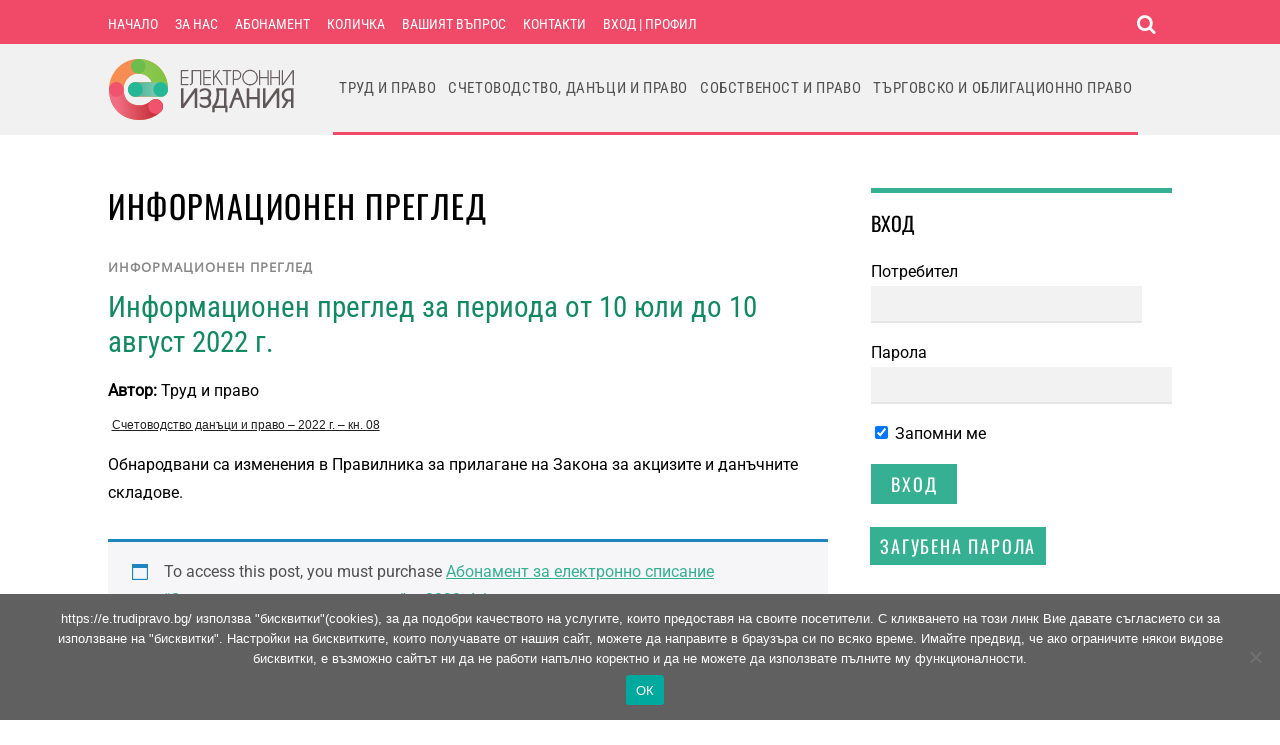

--- FILE ---
content_type: text/html; charset=UTF-8
request_url: https://e.trudipravo.bg/category/schetovodstvo-danatzi-i-pravo/informatzionen-pregled/page/9/
body_size: 68087
content:
<!DOCTYPE html>
<html lang="bg-BG" prefix="og: https://ogp.me/ns#">
<head>
        <meta charset="UTF-8">
        <meta name="viewport" content="width=device-width, initial-scale=1, minimum-scale=1">
        <style id="tb_inline_styles" data-no-optimize="1">.tb_animation_on{overflow-x:hidden}.themify_builder .wow{visibility:hidden;animation-fill-mode:both}[data-tf-animation]{will-change:transform,opacity,visibility}.themify_builder .tf_lax_done{transition-duration:.8s;transition-timing-function:cubic-bezier(.165,.84,.44,1)}[data-sticky-active].tb_sticky_scroll_active{z-index:1}[data-sticky-active].tb_sticky_scroll_active .hide-on-stick{display:none}@media(min-width:1025px){.hide-desktop{width:0!important;height:0!important;padding:0!important;visibility:hidden!important;margin:0!important;display:table-column!important;background:0!important}}@media(min-width:769px) and (max-width:1024px){.hide-tablet_landscape{width:0!important;height:0!important;padding:0!important;visibility:hidden!important;margin:0!important;display:table-column!important;background:0!important}}@media(min-width:601px) and (max-width:768px){.hide-tablet{width:0!important;height:0!important;padding:0!important;visibility:hidden!important;margin:0!important;display:table-column!important;background:0!important}}@media(max-width:600px){.hide-mobile{width:0!important;height:0!important;padding:0!important;visibility:hidden!important;margin:0!important;display:table-column!important;background:0!important}}@media(max-width:600px){
		    .themify_map.tf_map_loaded{width:100%!important}
		    .ui.builder_button,.ui.nav li a{padding:.525em 1.15em}
		    .fullheight>.row_inner:not(.tb_col_count_1){min-height:0}
	    }</style><noscript><style>.themify_builder .wow,.wow .tf_lazy{visibility:visible!important}</style></noscript>            <style id="tf_lazy_style" data-no-optimize="1">
                [data-tf-src]{
                    opacity:0
                }
                .tf_svg_lazy{
                    content-visibility:auto;
                    transition:filter .3s linear!important;filter:blur(25px);opacity:1;
                    transform:translateZ(0)
                }
                .tf_svg_lazy_loaded{
                    filter:blur(0)
                }
                .module[data-lazy],.module[data-lazy] .ui,.module_row[data-lazy]:not(.tb_first),.module_row[data-lazy]:not(.tb_first)>.row_inner,.module_row:not(.tb_first) .module_column[data-lazy],.module_row:not(.tb_first) .module_subrow[data-lazy],.module_subrow[data-lazy]>.subrow_inner{
                    background-image:none!important
                }
            </style>
            <noscript>
                <style>
                    [data-tf-src]{
                        display:none!important
                    }
                    .tf_svg_lazy{
                        filter:none!important;
                        opacity:1!important
                    }
                </style>
            </noscript>
                    <style id="tf_lazy_common" data-no-optimize="1">
                        img{
                max-width:100%;
                height:auto
            }
                                    .tf_fa{display:inline-block;width:1em;height:1em;stroke-width:0;stroke:currentColor;overflow:visible;fill:currentColor;pointer-events:none;vertical-align:middle;text-rendering:optimizeSpeed;buffered-rendering:static}#tf_svg symbol{overflow:visible}.tf_lazy{position:relative;visibility:visible;display:block;opacity:.3}.wow .tf_lazy{visibility:hidden;opacity:1;position:static;display:inline}div.tf_audio_lazy audio{visibility:hidden;height:0;display:inline}.mejs-container{visibility:visible}.tf_iframe_lazy{transition:opacity .3s ease-in-out;min-height:10px}.tf_carousel .tf_swiper-wrapper{display:flex}.tf_carousel .tf_swiper-slide{flex-shrink:0;opacity:0;width:100%;height:100%}.tf_carousel .tf_lazy{contain:none}.tf_swiper-wrapper>br,.tf_lazy.tf_swiper-wrapper .tf_lazy:after,.tf_lazy.tf_swiper-wrapper .tf_lazy:before{display:none}.tf_lazy:after,.tf_lazy:before{content:'';display:inline-block;position:absolute;width:10px!important;height:10px!important;margin:0 3px;top:50%!important;right:50%!important;left:auto!important;border-radius:100%;background-color:currentColor;visibility:visible;animation:tf-hrz-loader infinite .75s cubic-bezier(.2,.68,.18,1.08)}.tf_lazy:after{width:6px!important;height:6px!important;right:auto!important;left:50%!important;margin-top:3px;animation-delay:-.4s}@keyframes tf-hrz-loader{0%{transform:scale(1);opacity:1}50%{transform:scale(.1);opacity:.6}100%{transform:scale(1);opacity:1}}.tf_lazy_lightbox{position:fixed;background:rgba(11,11,11,.8);color:#ccc;top:0;left:0;display:flex;align-items:center;justify-content:center;z-index:999}.tf_lazy_lightbox .tf_lazy:after,.tf_lazy_lightbox .tf_lazy:before{background:#fff}.tf_vd_lazy,tf-lottie{display:flex;flex-wrap:wrap}tf-lottie{aspect-ratio:1.777}.tf_w.tf_vd_lazy video{width:100%;height:auto;position:static;object-fit:cover}
        </style>
        <link type="image/jpg" href="https://e.trudipravo.bg/wp-content/uploads/2023/11/fav01.jpg" rel="apple-touch-icon" /><link type="image/jpg" href="https://e.trudipravo.bg/wp-content/uploads/2023/11/fav01.jpg" rel="icon" /><script type="text/template" id="tmpl-variation-template">
	<div class="woocommerce-variation-description">{{{ data.variation.variation_description }}}</div>
	<div class="woocommerce-variation-price">{{{ data.variation.price_html }}}</div>
	<div class="woocommerce-variation-availability">{{{ data.variation.availability_html }}}</div>
</script>
<script type="text/template" id="tmpl-unavailable-variation-template">
	<p role="alert">Продуктът не е наличен. Изберете друга комбинация</p>
</script>

<!-- Search Engine Optimization by Rank Math PRO - https://rankmath.com/ -->
<title>Информационен преглед - Page 9 of 14 - Електронни издания - ИК Труд и право</title>
<meta name="robots" content="index, follow, max-snippet:-1, max-video-preview:-1, max-image-preview:large"/>
<link rel="canonical" href="https://e.trudipravo.bg/category/schetovodstvo-danatzi-i-pravo/informatzionen-pregled/page/9/" />
<link rel="prev" href="https://e.trudipravo.bg/category/schetovodstvo-danatzi-i-pravo/informatzionen-pregled/page/8/" />
<link rel="next" href="https://e.trudipravo.bg/category/schetovodstvo-danatzi-i-pravo/informatzionen-pregled/page/10/" />
<meta property="og:locale" content="bg_BG" />
<meta property="og:type" content="article" />
<meta property="og:title" content="Информационен преглед - Page 9 of 14 - Електронни издания - ИК Труд и право" />
<meta property="og:url" content="https://e.trudipravo.bg/category/schetovodstvo-danatzi-i-pravo/informatzionen-pregled/page/9/" />
<meta property="og:site_name" content="Електронни издания - ИК Труд и право" />
<meta property="article:publisher" content="https://www.facebook.com/IKTrudiPravo" />
<meta name="twitter:card" content="summary_large_image" />
<meta name="twitter:title" content="Информационен преглед - Page 9 of 14 - Електронни издания - ИК Труд и право" />
<meta name="twitter:label1" content="Публикации" />
<meta name="twitter:data1" content="70" />
<script type="application/ld+json" class="rank-math-schema-pro">{"@context":"https://schema.org","@graph":[{"@type":"LibrarySystem","@id":"https://e.trudipravo.bg/#organization","name":"\u0418\u041a \\\"\u0422\u0440\u0443\u0434 \u0438 \u043f\u0440\u0430\u0432\u043e\\\"","url":"https://e.trudipravo.bg","sameAs":["https://www.facebook.com/IKTrudiPravo"],"logo":{"@type":"ImageObject","@id":"https://e.trudipravo.bg/#logo","url":"https://e.trudipravo.bg/wp-content/uploads/2022/08/logo-trud-i-pravo1.png","contentUrl":"https://e.trudipravo.bg/wp-content/uploads/2022/08/logo-trud-i-pravo1.png","caption":"\u0415\u043b\u0435\u043a\u0442\u0440\u043e\u043d\u043d\u0438 \u0438\u0437\u0434\u0430\u043d\u0438\u044f - \u0418\u041a \u0422\u0440\u0443\u0434 \u0438 \u043f\u0440\u0430\u0432\u043e","inLanguage":"bg-BG","width":"290","height":"96"}},{"@type":"WebSite","@id":"https://e.trudipravo.bg/#website","url":"https://e.trudipravo.bg","name":"\u0415\u043b\u0435\u043a\u0442\u0440\u043e\u043d\u043d\u0438 \u0438\u0437\u0434\u0430\u043d\u0438\u044f - \u0418\u041a \u0422\u0440\u0443\u0434 \u0438 \u043f\u0440\u0430\u0432\u043e","alternateName":"\u0415\u043b\u0435\u043a\u0442\u0440\u043e\u043d\u043d\u0438 \u0441\u043f\u0438\u0441\u0430\u043d\u0438\u044f","publisher":{"@id":"https://e.trudipravo.bg/#organization"},"inLanguage":"bg-BG"},{"@type":"BreadcrumbList","@id":"https://e.trudipravo.bg/category/schetovodstvo-danatzi-i-pravo/informatzionen-pregled/page/9/#breadcrumb","itemListElement":[{"@type":"ListItem","position":"1","item":{"@id":"https://e.trudipravo.bg","name":"\u041d\u0430\u0447\u0430\u043b\u043e"}},{"@type":"ListItem","position":"2","item":{"@id":"https://e.trudipravo.bg/category/schetovodstvo-danatzi-i-pravo/informatzionen-pregled/","name":"\u0418\u043d\u0444\u043e\u0440\u043c\u0430\u0446\u0438\u043e\u043d\u0435\u043d \u043f\u0440\u0435\u0433\u043b\u0435\u0434"}}]},{"@type":"CollectionPage","@id":"https://e.trudipravo.bg/category/schetovodstvo-danatzi-i-pravo/informatzionen-pregled/page/9/#webpage","url":"https://e.trudipravo.bg/category/schetovodstvo-danatzi-i-pravo/informatzionen-pregled/page/9/","name":"\u0418\u043d\u0444\u043e\u0440\u043c\u0430\u0446\u0438\u043e\u043d\u0435\u043d \u043f\u0440\u0435\u0433\u043b\u0435\u0434 - Page 9 of 14 - \u0415\u043b\u0435\u043a\u0442\u0440\u043e\u043d\u043d\u0438 \u0438\u0437\u0434\u0430\u043d\u0438\u044f - \u0418\u041a \u0422\u0440\u0443\u0434 \u0438 \u043f\u0440\u0430\u0432\u043e","isPartOf":{"@id":"https://e.trudipravo.bg/#website"},"inLanguage":"bg-BG","breadcrumb":{"@id":"https://e.trudipravo.bg/category/schetovodstvo-danatzi-i-pravo/informatzionen-pregled/page/9/#breadcrumb"}}]}</script>
<!-- /Rank Math WordPress SEO plugin -->

<link rel="alternate" type="application/rss+xml" title="Електронни издания - ИК Труд и право &raquo; Поток" href="https://e.trudipravo.bg/feed/" />
<link rel="alternate" type="application/rss+xml" title="Електронни издания - ИК Труд и право &raquo; поток за коментари" href="https://e.trudipravo.bg/comments/feed/" />
<link rel="alternate" type="application/rss+xml" title="Електронни издания - ИК Труд и право &raquo; поток за категорията Информационен преглед" href="https://e.trudipravo.bg/category/schetovodstvo-danatzi-i-pravo/informatzionen-pregled/feed/" />
<style id='wp-img-auto-sizes-contain-inline-css'>
img:is([sizes=auto i],[sizes^="auto," i]){contain-intrinsic-size:3000px 1500px}
/*# sourceURL=wp-img-auto-sizes-contain-inline-css */
</style>
<link rel="preload" href="https://e.trudipravo.bg/wp-content/plugins/atomic-blocks/dist/assets/fontawesome/css/all.min.css?ver=1758913221" as="style"><link rel='stylesheet' id='atomic-blocks-fontawesome-css' href='https://e.trudipravo.bg/wp-content/plugins/atomic-blocks/dist/assets/fontawesome/css/all.min.css?ver=1758913221' media='all' />
<style id='classic-theme-styles-inline-css'>
/*! This file is auto-generated */
.wp-block-button__link{color:#fff;background-color:#32373c;border-radius:9999px;box-shadow:none;text-decoration:none;padding:calc(.667em + 2px) calc(1.333em + 2px);font-size:1.125em}.wp-block-file__button{background:#32373c;color:#fff;text-decoration:none}
/*# sourceURL=/wp-includes/css/classic-themes.min.css */
</style>
<link rel="preload" href="https://e.trudipravo.bg/wp-content/plugins/cookie-notice/css/front.min.css?ver=2.5.11" as="style"><link rel='stylesheet' id='cookie-notice-front-css' href='https://e.trudipravo.bg/wp-content/plugins/cookie-notice/css/front.min.css?ver=2.5.11' media='all' />
<style id='woocommerce-inline-inline-css'>
.woocommerce form .form-row .required { visibility: visible; }
/*# sourceURL=woocommerce-inline-inline-css */
</style>
<link rel="preload" href="https://e.trudipravo.bg/wp-content/plugins/tag-groups/assets/css/jquery-ui.structure.min.css?ver=2.1.1" as="style"><link rel='stylesheet' id='tag-groups-css-frontend-structure-css' href='https://e.trudipravo.bg/wp-content/plugins/tag-groups/assets/css/jquery-ui.structure.min.css?ver=2.1.1' media='all' />
<link rel="preload" href="https://e.trudipravo.bg/wp-content/plugins/tag-groups/assets/css/delta/jquery-ui.theme.min.css?ver=2.1.1" as="style"><link rel='stylesheet' id='tag-groups-css-frontend-theme-css' href='https://e.trudipravo.bg/wp-content/plugins/tag-groups/assets/css/delta/jquery-ui.theme.min.css?ver=2.1.1' media='all' />
<link rel="preload" href="https://e.trudipravo.bg/wp-content/plugins/tag-groups/assets/css/frontend.min.css?ver=2.1.1" as="style"><link rel='stylesheet' id='tag-groups-css-frontend-css' href='https://e.trudipravo.bg/wp-content/plugins/tag-groups/assets/css/frontend.min.css?ver=2.1.1' media='all' />
<link rel="preload" href="https://e.trudipravo.bg/wp-content/plugins/woocommerce-memberships/assets/css/frontend/wc-memberships-frontend.min.css?ver=1.27.4" as="style"><link rel='stylesheet' id='wc-memberships-frontend-css' href='https://e.trudipravo.bg/wp-content/plugins/woocommerce-memberships/assets/css/frontend/wc-memberships-frontend.min.css?ver=1.27.4' media='all' />
<link rel="preload" href="https://e.trudipravo.bg/wp-content/plugins/sidebar-login/build/sidebar-login.css?ver=1758913221" as="style"><link rel='stylesheet' id='sidebar-login-css' href='https://e.trudipravo.bg/wp-content/plugins/sidebar-login/build/sidebar-login.css?ver=1758913221' media='all' />
<link rel="preload" href="https://e.trudipravo.bg/wp-content/plugins/simple-social-icons/css/style.css?ver=4.0.0" as="style"><link rel='stylesheet' id='simple-social-icons-font-css' href='https://e.trudipravo.bg/wp-content/plugins/simple-social-icons/css/style.css?ver=4.0.0' media='all' />
<link rel="preload" href="https://e.trudipravo.bg/wp-content/plugins/themify-shortcodes/assets/styles.css?ver=6.9" as="style"><link rel='stylesheet' id='themify-shortcodes-css' href='https://e.trudipravo.bg/wp-content/plugins/themify-shortcodes/assets/styles.css?ver=6.9' media='all' />
<link rel="preload" href="https://e.trudipravo.bg/wp-content/plugins/search-filter/assets/css/vendor/flatpickr.min.css?ver=3.1.6" as="style"><link rel='stylesheet' id='search-filter-flatpickr-css' href='https://e.trudipravo.bg/wp-content/plugins/search-filter/assets/css/vendor/flatpickr.min.css?ver=3.1.6' media='all' />
<link rel="preload" href="https://e.trudipravo.bg/wp-content/plugins/search-filter-pro/assets/css/frontend/frontend.css?ver=3.1.6" as="style"><link rel='stylesheet' id='search-filter-css' href='https://e.trudipravo.bg/wp-content/plugins/search-filter-pro/assets/css/frontend/frontend.css?ver=3.1.6' media='all' />
<link rel="preload" href="https://e.trudipravo.bg/wp-content/uploads/search-filter/style.css?ver=217" as="style"><link rel='stylesheet' id='search-filter-ugc-styles-css' href='https://e.trudipravo.bg/wp-content/uploads/search-filter/style.css?ver=217' media='all' />
<link rel="preload" href="https://e.trudipravo.bg/wp-content/plugins/profile-builder/assets/css/style-front-end.css?ver=3.15.2" as="style"><link rel='stylesheet' id='wppb_stylesheet-css' href='https://e.trudipravo.bg/wp-content/plugins/profile-builder/assets/css/style-front-end.css?ver=3.15.2' media='all' />
<script type="text/javascript">
		if ( ! Object.hasOwn( window, 'searchAndFilter' ) ) {
			window.searchAndFilter = {};
		}
		</script><script src="https://e.trudipravo.bg/wp-includes/js/jquery/jquery.min.js?ver=3.7.1" id="jquery-core-js"></script>
<script src="https://e.trudipravo.bg/wp-content/plugins/tag-groups/assets/js/frontend.min.js?ver=2.1.1" id="tag-groups-js-frontend-js"></script>
<script src="https://e.trudipravo.bg/wp-content/plugins/woocommerce/assets/js/jquery-blockui/jquery.blockUI.min.js?ver=2.7.0-wc.10.4.3" id="wc-jquery-blockui-js" defer data-wp-strategy="defer"></script>
<script src="https://e.trudipravo.bg/wp-content/plugins/search-filter/assets/js/vendor/flatpickr.min.js?ver=3.1.6" id="search-filter-flatpickr-js"></script>
<script id="search-filter-js-before">
window.searchAndFilter.frontend = {"fields":{},"queries":{},"library":{"fields":{},"components":{}},"restNonce":"2265221f01","homeUrl":"https:\/\/e.trudipravo.bg","isPro":true,"suggestionsNonce":"b62a5c2d94"};
//# sourceURL=search-filter-js-before
</script>
<script src="https://e.trudipravo.bg/wp-content/plugins/search-filter-pro/assets/js/frontend/frontend.js?ver=3.1.6" id="search-filter-js"></script>
<link rel="https://api.w.org/" href="https://e.trudipravo.bg/wp-json/" /><link rel="alternate" title="JSON" type="application/json" href="https://e.trudipravo.bg/wp-json/wp/v2/categories/128" /><link rel="EditURI" type="application/rsd+xml" title="RSD" href="https://e.trudipravo.bg/xmlrpc.php?rsd" />

	<noscript><style>.woocommerce-product-gallery{ opacity: 1 !important; }</style></noscript>
	<meta name="google-site-verification" content="RGE6XVkuMWN7vXdls3dJvKhuTgY7BL_H0HIZvrH5tKE" />
<!-- Google tag (gtag.js) -->
<script async src="https://www.googletagmanager.com/gtag/js?id=G-TXP45JVQ6P"></script>
<script>
  window.dataLayer = window.dataLayer || [];
  function gtag(){dataLayer.push(arguments);}
  gtag('js', new Date());

  gtag('config', 'G-TXP45JVQ6P');
</script>
<link rel="icon" href="https://e.trudipravo.bg/wp-content/uploads/2023/11/cropped-fav01-1-32x32.jpg" sizes="32x32" />
<link rel="icon" href="https://e.trudipravo.bg/wp-content/uploads/2023/11/cropped-fav01-1-192x192.jpg" sizes="192x192" />
<link rel="apple-touch-icon" href="https://e.trudipravo.bg/wp-content/uploads/2023/11/cropped-fav01-1-180x180.jpg" />
<meta name="msapplication-TileImage" content="https://e.trudipravo.bg/wp-content/uploads/2023/11/cropped-fav01-1-270x270.jpg" />
<link rel="prefetch" href="https://e.trudipravo.bg/wp-content/themes/magazine/js/themify.script.min.js?ver=7.1.4" as="script" fetchpriority="low"><link rel="preload" href="https://e.trudipravo.bg/wp-content/uploads/2020/12/logo-elektronni-izdania.png" as="image"><style id="tf_gf_fonts_style">@font-face{font-family:'Open Sans';font-style:italic;font-weight:300;font-stretch:100%;font-display:swap;src:url(https://fonts.gstatic.com/s/opensans/v44/memtYaGs126MiZpBA-UFUIcVXSCEkx2cmqvXlWqWtE6F15M.woff2) format('woff2');unicode-range:U+0460-052F,U+1C80-1C8A,U+20B4,U+2DE0-2DFF,U+A640-A69F,U+FE2E-FE2F;}@font-face{font-family:'Open Sans';font-style:italic;font-weight:300;font-stretch:100%;font-display:swap;src:url(https://fonts.gstatic.com/s/opensans/v44/memtYaGs126MiZpBA-UFUIcVXSCEkx2cmqvXlWqWvU6F15M.woff2) format('woff2');unicode-range:U+0301,U+0400-045F,U+0490-0491,U+04B0-04B1,U+2116;}@font-face{font-family:'Open Sans';font-style:italic;font-weight:300;font-stretch:100%;font-display:swap;src:url(https://fonts.gstatic.com/s/opensans/v44/memtYaGs126MiZpBA-UFUIcVXSCEkx2cmqvXlWqWtU6F15M.woff2) format('woff2');unicode-range:U+1F00-1FFF;}@font-face{font-family:'Open Sans';font-style:italic;font-weight:300;font-stretch:100%;font-display:swap;src:url(https://fonts.gstatic.com/s/opensans/v44/memtYaGs126MiZpBA-UFUIcVXSCEkx2cmqvXlWqWuk6F15M.woff2) format('woff2');unicode-range:U+0370-0377,U+037A-037F,U+0384-038A,U+038C,U+038E-03A1,U+03A3-03FF;}@font-face{font-family:'Open Sans';font-style:italic;font-weight:300;font-stretch:100%;font-display:swap;src:url(https://fonts.gstatic.com/s/opensans/v44/memtYaGs126MiZpBA-UFUIcVXSCEkx2cmqvXlWqWu06F15M.woff2) format('woff2');unicode-range:U+0307-0308,U+0590-05FF,U+200C-2010,U+20AA,U+25CC,U+FB1D-FB4F;}@font-face{font-family:'Open Sans';font-style:italic;font-weight:300;font-stretch:100%;font-display:swap;src:url(https://fonts.gstatic.com/s/opensans/v44/memtYaGs126MiZpBA-UFUIcVXSCEkx2cmqvXlWqWxU6F15M.woff2) format('woff2');unicode-range:U+0302-0303,U+0305,U+0307-0308,U+0310,U+0312,U+0315,U+031A,U+0326-0327,U+032C,U+032F-0330,U+0332-0333,U+0338,U+033A,U+0346,U+034D,U+0391-03A1,U+03A3-03A9,U+03B1-03C9,U+03D1,U+03D5-03D6,U+03F0-03F1,U+03F4-03F5,U+2016-2017,U+2034-2038,U+203C,U+2040,U+2043,U+2047,U+2050,U+2057,U+205F,U+2070-2071,U+2074-208E,U+2090-209C,U+20D0-20DC,U+20E1,U+20E5-20EF,U+2100-2112,U+2114-2115,U+2117-2121,U+2123-214F,U+2190,U+2192,U+2194-21AE,U+21B0-21E5,U+21F1-21F2,U+21F4-2211,U+2213-2214,U+2216-22FF,U+2308-230B,U+2310,U+2319,U+231C-2321,U+2336-237A,U+237C,U+2395,U+239B-23B7,U+23D0,U+23DC-23E1,U+2474-2475,U+25AF,U+25B3,U+25B7,U+25BD,U+25C1,U+25CA,U+25CC,U+25FB,U+266D-266F,U+27C0-27FF,U+2900-2AFF,U+2B0E-2B11,U+2B30-2B4C,U+2BFE,U+3030,U+FF5B,U+FF5D,U+1D400-1D7FF,U+1EE00-1EEFF;}@font-face{font-family:'Open Sans';font-style:italic;font-weight:300;font-stretch:100%;font-display:swap;src:url(https://fonts.gstatic.com/s/opensans/v44/memtYaGs126MiZpBA-UFUIcVXSCEkx2cmqvXlWqW106F15M.woff2) format('woff2');unicode-range:U+0001-000C,U+000E-001F,U+007F-009F,U+20DD-20E0,U+20E2-20E4,U+2150-218F,U+2190,U+2192,U+2194-2199,U+21AF,U+21E6-21F0,U+21F3,U+2218-2219,U+2299,U+22C4-22C6,U+2300-243F,U+2440-244A,U+2460-24FF,U+25A0-27BF,U+2800-28FF,U+2921-2922,U+2981,U+29BF,U+29EB,U+2B00-2BFF,U+4DC0-4DFF,U+FFF9-FFFB,U+10140-1018E,U+10190-1019C,U+101A0,U+101D0-101FD,U+102E0-102FB,U+10E60-10E7E,U+1D2C0-1D2D3,U+1D2E0-1D37F,U+1F000-1F0FF,U+1F100-1F1AD,U+1F1E6-1F1FF,U+1F30D-1F30F,U+1F315,U+1F31C,U+1F31E,U+1F320-1F32C,U+1F336,U+1F378,U+1F37D,U+1F382,U+1F393-1F39F,U+1F3A7-1F3A8,U+1F3AC-1F3AF,U+1F3C2,U+1F3C4-1F3C6,U+1F3CA-1F3CE,U+1F3D4-1F3E0,U+1F3ED,U+1F3F1-1F3F3,U+1F3F5-1F3F7,U+1F408,U+1F415,U+1F41F,U+1F426,U+1F43F,U+1F441-1F442,U+1F444,U+1F446-1F449,U+1F44C-1F44E,U+1F453,U+1F46A,U+1F47D,U+1F4A3,U+1F4B0,U+1F4B3,U+1F4B9,U+1F4BB,U+1F4BF,U+1F4C8-1F4CB,U+1F4D6,U+1F4DA,U+1F4DF,U+1F4E3-1F4E6,U+1F4EA-1F4ED,U+1F4F7,U+1F4F9-1F4FB,U+1F4FD-1F4FE,U+1F503,U+1F507-1F50B,U+1F50D,U+1F512-1F513,U+1F53E-1F54A,U+1F54F-1F5FA,U+1F610,U+1F650-1F67F,U+1F687,U+1F68D,U+1F691,U+1F694,U+1F698,U+1F6AD,U+1F6B2,U+1F6B9-1F6BA,U+1F6BC,U+1F6C6-1F6CF,U+1F6D3-1F6D7,U+1F6E0-1F6EA,U+1F6F0-1F6F3,U+1F6F7-1F6FC,U+1F700-1F7FF,U+1F800-1F80B,U+1F810-1F847,U+1F850-1F859,U+1F860-1F887,U+1F890-1F8AD,U+1F8B0-1F8BB,U+1F8C0-1F8C1,U+1F900-1F90B,U+1F93B,U+1F946,U+1F984,U+1F996,U+1F9E9,U+1FA00-1FA6F,U+1FA70-1FA7C,U+1FA80-1FA89,U+1FA8F-1FAC6,U+1FACE-1FADC,U+1FADF-1FAE9,U+1FAF0-1FAF8,U+1FB00-1FBFF;}@font-face{font-family:'Open Sans';font-style:italic;font-weight:300;font-stretch:100%;font-display:swap;src:url(https://fonts.gstatic.com/s/opensans/v44/memtYaGs126MiZpBA-UFUIcVXSCEkx2cmqvXlWqWtk6F15M.woff2) format('woff2');unicode-range:U+0102-0103,U+0110-0111,U+0128-0129,U+0168-0169,U+01A0-01A1,U+01AF-01B0,U+0300-0301,U+0303-0304,U+0308-0309,U+0323,U+0329,U+1EA0-1EF9,U+20AB;}@font-face{font-family:'Open Sans';font-style:italic;font-weight:300;font-stretch:100%;font-display:swap;src:url(https://fonts.gstatic.com/s/opensans/v44/memtYaGs126MiZpBA-UFUIcVXSCEkx2cmqvXlWqWt06F15M.woff2) format('woff2');unicode-range:U+0100-02BA,U+02BD-02C5,U+02C7-02CC,U+02CE-02D7,U+02DD-02FF,U+0304,U+0308,U+0329,U+1D00-1DBF,U+1E00-1E9F,U+1EF2-1EFF,U+2020,U+20A0-20AB,U+20AD-20C0,U+2113,U+2C60-2C7F,U+A720-A7FF;}@font-face{font-family:'Open Sans';font-style:italic;font-weight:300;font-stretch:100%;font-display:swap;src:url(https://fonts.gstatic.com/s/opensans/v44/memtYaGs126MiZpBA-UFUIcVXSCEkx2cmqvXlWqWuU6F.woff2) format('woff2');unicode-range:U+0000-00FF,U+0131,U+0152-0153,U+02BB-02BC,U+02C6,U+02DA,U+02DC,U+0304,U+0308,U+0329,U+2000-206F,U+20AC,U+2122,U+2191,U+2193,U+2212,U+2215,U+FEFF,U+FFFD;}@font-face{font-family:'Open Sans';font-style:italic;font-stretch:100%;font-display:swap;src:url(https://fonts.gstatic.com/s/opensans/v44/memtYaGs126MiZpBA-UFUIcVXSCEkx2cmqvXlWqWtE6F15M.woff2) format('woff2');unicode-range:U+0460-052F,U+1C80-1C8A,U+20B4,U+2DE0-2DFF,U+A640-A69F,U+FE2E-FE2F;}@font-face{font-family:'Open Sans';font-style:italic;font-stretch:100%;font-display:swap;src:url(https://fonts.gstatic.com/s/opensans/v44/memtYaGs126MiZpBA-UFUIcVXSCEkx2cmqvXlWqWvU6F15M.woff2) format('woff2');unicode-range:U+0301,U+0400-045F,U+0490-0491,U+04B0-04B1,U+2116;}@font-face{font-family:'Open Sans';font-style:italic;font-stretch:100%;font-display:swap;src:url(https://fonts.gstatic.com/s/opensans/v44/memtYaGs126MiZpBA-UFUIcVXSCEkx2cmqvXlWqWtU6F15M.woff2) format('woff2');unicode-range:U+1F00-1FFF;}@font-face{font-family:'Open Sans';font-style:italic;font-stretch:100%;font-display:swap;src:url(https://fonts.gstatic.com/s/opensans/v44/memtYaGs126MiZpBA-UFUIcVXSCEkx2cmqvXlWqWuk6F15M.woff2) format('woff2');unicode-range:U+0370-0377,U+037A-037F,U+0384-038A,U+038C,U+038E-03A1,U+03A3-03FF;}@font-face{font-family:'Open Sans';font-style:italic;font-stretch:100%;font-display:swap;src:url(https://fonts.gstatic.com/s/opensans/v44/memtYaGs126MiZpBA-UFUIcVXSCEkx2cmqvXlWqWu06F15M.woff2) format('woff2');unicode-range:U+0307-0308,U+0590-05FF,U+200C-2010,U+20AA,U+25CC,U+FB1D-FB4F;}@font-face{font-family:'Open Sans';font-style:italic;font-stretch:100%;font-display:swap;src:url(https://fonts.gstatic.com/s/opensans/v44/memtYaGs126MiZpBA-UFUIcVXSCEkx2cmqvXlWqWxU6F15M.woff2) format('woff2');unicode-range:U+0302-0303,U+0305,U+0307-0308,U+0310,U+0312,U+0315,U+031A,U+0326-0327,U+032C,U+032F-0330,U+0332-0333,U+0338,U+033A,U+0346,U+034D,U+0391-03A1,U+03A3-03A9,U+03B1-03C9,U+03D1,U+03D5-03D6,U+03F0-03F1,U+03F4-03F5,U+2016-2017,U+2034-2038,U+203C,U+2040,U+2043,U+2047,U+2050,U+2057,U+205F,U+2070-2071,U+2074-208E,U+2090-209C,U+20D0-20DC,U+20E1,U+20E5-20EF,U+2100-2112,U+2114-2115,U+2117-2121,U+2123-214F,U+2190,U+2192,U+2194-21AE,U+21B0-21E5,U+21F1-21F2,U+21F4-2211,U+2213-2214,U+2216-22FF,U+2308-230B,U+2310,U+2319,U+231C-2321,U+2336-237A,U+237C,U+2395,U+239B-23B7,U+23D0,U+23DC-23E1,U+2474-2475,U+25AF,U+25B3,U+25B7,U+25BD,U+25C1,U+25CA,U+25CC,U+25FB,U+266D-266F,U+27C0-27FF,U+2900-2AFF,U+2B0E-2B11,U+2B30-2B4C,U+2BFE,U+3030,U+FF5B,U+FF5D,U+1D400-1D7FF,U+1EE00-1EEFF;}@font-face{font-family:'Open Sans';font-style:italic;font-stretch:100%;font-display:swap;src:url(https://fonts.gstatic.com/s/opensans/v44/memtYaGs126MiZpBA-UFUIcVXSCEkx2cmqvXlWqW106F15M.woff2) format('woff2');unicode-range:U+0001-000C,U+000E-001F,U+007F-009F,U+20DD-20E0,U+20E2-20E4,U+2150-218F,U+2190,U+2192,U+2194-2199,U+21AF,U+21E6-21F0,U+21F3,U+2218-2219,U+2299,U+22C4-22C6,U+2300-243F,U+2440-244A,U+2460-24FF,U+25A0-27BF,U+2800-28FF,U+2921-2922,U+2981,U+29BF,U+29EB,U+2B00-2BFF,U+4DC0-4DFF,U+FFF9-FFFB,U+10140-1018E,U+10190-1019C,U+101A0,U+101D0-101FD,U+102E0-102FB,U+10E60-10E7E,U+1D2C0-1D2D3,U+1D2E0-1D37F,U+1F000-1F0FF,U+1F100-1F1AD,U+1F1E6-1F1FF,U+1F30D-1F30F,U+1F315,U+1F31C,U+1F31E,U+1F320-1F32C,U+1F336,U+1F378,U+1F37D,U+1F382,U+1F393-1F39F,U+1F3A7-1F3A8,U+1F3AC-1F3AF,U+1F3C2,U+1F3C4-1F3C6,U+1F3CA-1F3CE,U+1F3D4-1F3E0,U+1F3ED,U+1F3F1-1F3F3,U+1F3F5-1F3F7,U+1F408,U+1F415,U+1F41F,U+1F426,U+1F43F,U+1F441-1F442,U+1F444,U+1F446-1F449,U+1F44C-1F44E,U+1F453,U+1F46A,U+1F47D,U+1F4A3,U+1F4B0,U+1F4B3,U+1F4B9,U+1F4BB,U+1F4BF,U+1F4C8-1F4CB,U+1F4D6,U+1F4DA,U+1F4DF,U+1F4E3-1F4E6,U+1F4EA-1F4ED,U+1F4F7,U+1F4F9-1F4FB,U+1F4FD-1F4FE,U+1F503,U+1F507-1F50B,U+1F50D,U+1F512-1F513,U+1F53E-1F54A,U+1F54F-1F5FA,U+1F610,U+1F650-1F67F,U+1F687,U+1F68D,U+1F691,U+1F694,U+1F698,U+1F6AD,U+1F6B2,U+1F6B9-1F6BA,U+1F6BC,U+1F6C6-1F6CF,U+1F6D3-1F6D7,U+1F6E0-1F6EA,U+1F6F0-1F6F3,U+1F6F7-1F6FC,U+1F700-1F7FF,U+1F800-1F80B,U+1F810-1F847,U+1F850-1F859,U+1F860-1F887,U+1F890-1F8AD,U+1F8B0-1F8BB,U+1F8C0-1F8C1,U+1F900-1F90B,U+1F93B,U+1F946,U+1F984,U+1F996,U+1F9E9,U+1FA00-1FA6F,U+1FA70-1FA7C,U+1FA80-1FA89,U+1FA8F-1FAC6,U+1FACE-1FADC,U+1FADF-1FAE9,U+1FAF0-1FAF8,U+1FB00-1FBFF;}@font-face{font-family:'Open Sans';font-style:italic;font-stretch:100%;font-display:swap;src:url(https://fonts.gstatic.com/s/opensans/v44/memtYaGs126MiZpBA-UFUIcVXSCEkx2cmqvXlWqWtk6F15M.woff2) format('woff2');unicode-range:U+0102-0103,U+0110-0111,U+0128-0129,U+0168-0169,U+01A0-01A1,U+01AF-01B0,U+0300-0301,U+0303-0304,U+0308-0309,U+0323,U+0329,U+1EA0-1EF9,U+20AB;}@font-face{font-family:'Open Sans';font-style:italic;font-stretch:100%;font-display:swap;src:url(https://fonts.gstatic.com/s/opensans/v44/memtYaGs126MiZpBA-UFUIcVXSCEkx2cmqvXlWqWt06F15M.woff2) format('woff2');unicode-range:U+0100-02BA,U+02BD-02C5,U+02C7-02CC,U+02CE-02D7,U+02DD-02FF,U+0304,U+0308,U+0329,U+1D00-1DBF,U+1E00-1E9F,U+1EF2-1EFF,U+2020,U+20A0-20AB,U+20AD-20C0,U+2113,U+2C60-2C7F,U+A720-A7FF;}@font-face{font-family:'Open Sans';font-style:italic;font-stretch:100%;font-display:swap;src:url(https://fonts.gstatic.com/s/opensans/v44/memtYaGs126MiZpBA-UFUIcVXSCEkx2cmqvXlWqWuU6F.woff2) format('woff2');unicode-range:U+0000-00FF,U+0131,U+0152-0153,U+02BB-02BC,U+02C6,U+02DA,U+02DC,U+0304,U+0308,U+0329,U+2000-206F,U+20AC,U+2122,U+2191,U+2193,U+2212,U+2215,U+FEFF,U+FFFD;}@font-face{font-family:'Open Sans';font-weight:300;font-stretch:100%;font-display:swap;src:url(https://fonts.gstatic.com/s/opensans/v44/memvYaGs126MiZpBA-UvWbX2vVnXBbObj2OVTSKmu1aB.woff2) format('woff2');unicode-range:U+0460-052F,U+1C80-1C8A,U+20B4,U+2DE0-2DFF,U+A640-A69F,U+FE2E-FE2F;}@font-face{font-family:'Open Sans';font-weight:300;font-stretch:100%;font-display:swap;src:url(https://fonts.gstatic.com/s/opensans/v44/memvYaGs126MiZpBA-UvWbX2vVnXBbObj2OVTSumu1aB.woff2) format('woff2');unicode-range:U+0301,U+0400-045F,U+0490-0491,U+04B0-04B1,U+2116;}@font-face{font-family:'Open Sans';font-weight:300;font-stretch:100%;font-display:swap;src:url(https://fonts.gstatic.com/s/opensans/v44/memvYaGs126MiZpBA-UvWbX2vVnXBbObj2OVTSOmu1aB.woff2) format('woff2');unicode-range:U+1F00-1FFF;}@font-face{font-family:'Open Sans';font-weight:300;font-stretch:100%;font-display:swap;src:url(https://fonts.gstatic.com/s/opensans/v44/memvYaGs126MiZpBA-UvWbX2vVnXBbObj2OVTSymu1aB.woff2) format('woff2');unicode-range:U+0370-0377,U+037A-037F,U+0384-038A,U+038C,U+038E-03A1,U+03A3-03FF;}@font-face{font-family:'Open Sans';font-weight:300;font-stretch:100%;font-display:swap;src:url(https://fonts.gstatic.com/s/opensans/v44/memvYaGs126MiZpBA-UvWbX2vVnXBbObj2OVTS2mu1aB.woff2) format('woff2');unicode-range:U+0307-0308,U+0590-05FF,U+200C-2010,U+20AA,U+25CC,U+FB1D-FB4F;}@font-face{font-family:'Open Sans';font-weight:300;font-stretch:100%;font-display:swap;src:url(https://fonts.gstatic.com/s/opensans/v44/memvYaGs126MiZpBA-UvWbX2vVnXBbObj2OVTVOmu1aB.woff2) format('woff2');unicode-range:U+0302-0303,U+0305,U+0307-0308,U+0310,U+0312,U+0315,U+031A,U+0326-0327,U+032C,U+032F-0330,U+0332-0333,U+0338,U+033A,U+0346,U+034D,U+0391-03A1,U+03A3-03A9,U+03B1-03C9,U+03D1,U+03D5-03D6,U+03F0-03F1,U+03F4-03F5,U+2016-2017,U+2034-2038,U+203C,U+2040,U+2043,U+2047,U+2050,U+2057,U+205F,U+2070-2071,U+2074-208E,U+2090-209C,U+20D0-20DC,U+20E1,U+20E5-20EF,U+2100-2112,U+2114-2115,U+2117-2121,U+2123-214F,U+2190,U+2192,U+2194-21AE,U+21B0-21E5,U+21F1-21F2,U+21F4-2211,U+2213-2214,U+2216-22FF,U+2308-230B,U+2310,U+2319,U+231C-2321,U+2336-237A,U+237C,U+2395,U+239B-23B7,U+23D0,U+23DC-23E1,U+2474-2475,U+25AF,U+25B3,U+25B7,U+25BD,U+25C1,U+25CA,U+25CC,U+25FB,U+266D-266F,U+27C0-27FF,U+2900-2AFF,U+2B0E-2B11,U+2B30-2B4C,U+2BFE,U+3030,U+FF5B,U+FF5D,U+1D400-1D7FF,U+1EE00-1EEFF;}@font-face{font-family:'Open Sans';font-weight:300;font-stretch:100%;font-display:swap;src:url(https://fonts.gstatic.com/s/opensans/v44/memvYaGs126MiZpBA-UvWbX2vVnXBbObj2OVTUGmu1aB.woff2) format('woff2');unicode-range:U+0001-000C,U+000E-001F,U+007F-009F,U+20DD-20E0,U+20E2-20E4,U+2150-218F,U+2190,U+2192,U+2194-2199,U+21AF,U+21E6-21F0,U+21F3,U+2218-2219,U+2299,U+22C4-22C6,U+2300-243F,U+2440-244A,U+2460-24FF,U+25A0-27BF,U+2800-28FF,U+2921-2922,U+2981,U+29BF,U+29EB,U+2B00-2BFF,U+4DC0-4DFF,U+FFF9-FFFB,U+10140-1018E,U+10190-1019C,U+101A0,U+101D0-101FD,U+102E0-102FB,U+10E60-10E7E,U+1D2C0-1D2D3,U+1D2E0-1D37F,U+1F000-1F0FF,U+1F100-1F1AD,U+1F1E6-1F1FF,U+1F30D-1F30F,U+1F315,U+1F31C,U+1F31E,U+1F320-1F32C,U+1F336,U+1F378,U+1F37D,U+1F382,U+1F393-1F39F,U+1F3A7-1F3A8,U+1F3AC-1F3AF,U+1F3C2,U+1F3C4-1F3C6,U+1F3CA-1F3CE,U+1F3D4-1F3E0,U+1F3ED,U+1F3F1-1F3F3,U+1F3F5-1F3F7,U+1F408,U+1F415,U+1F41F,U+1F426,U+1F43F,U+1F441-1F442,U+1F444,U+1F446-1F449,U+1F44C-1F44E,U+1F453,U+1F46A,U+1F47D,U+1F4A3,U+1F4B0,U+1F4B3,U+1F4B9,U+1F4BB,U+1F4BF,U+1F4C8-1F4CB,U+1F4D6,U+1F4DA,U+1F4DF,U+1F4E3-1F4E6,U+1F4EA-1F4ED,U+1F4F7,U+1F4F9-1F4FB,U+1F4FD-1F4FE,U+1F503,U+1F507-1F50B,U+1F50D,U+1F512-1F513,U+1F53E-1F54A,U+1F54F-1F5FA,U+1F610,U+1F650-1F67F,U+1F687,U+1F68D,U+1F691,U+1F694,U+1F698,U+1F6AD,U+1F6B2,U+1F6B9-1F6BA,U+1F6BC,U+1F6C6-1F6CF,U+1F6D3-1F6D7,U+1F6E0-1F6EA,U+1F6F0-1F6F3,U+1F6F7-1F6FC,U+1F700-1F7FF,U+1F800-1F80B,U+1F810-1F847,U+1F850-1F859,U+1F860-1F887,U+1F890-1F8AD,U+1F8B0-1F8BB,U+1F8C0-1F8C1,U+1F900-1F90B,U+1F93B,U+1F946,U+1F984,U+1F996,U+1F9E9,U+1FA00-1FA6F,U+1FA70-1FA7C,U+1FA80-1FA89,U+1FA8F-1FAC6,U+1FACE-1FADC,U+1FADF-1FAE9,U+1FAF0-1FAF8,U+1FB00-1FBFF;}@font-face{font-family:'Open Sans';font-weight:300;font-stretch:100%;font-display:swap;src:url(https://fonts.gstatic.com/s/opensans/v44/memvYaGs126MiZpBA-UvWbX2vVnXBbObj2OVTSCmu1aB.woff2) format('woff2');unicode-range:U+0102-0103,U+0110-0111,U+0128-0129,U+0168-0169,U+01A0-01A1,U+01AF-01B0,U+0300-0301,U+0303-0304,U+0308-0309,U+0323,U+0329,U+1EA0-1EF9,U+20AB;}@font-face{font-family:'Open Sans';font-weight:300;font-stretch:100%;font-display:swap;src:url(https://fonts.gstatic.com/s/opensans/v44/memvYaGs126MiZpBA-UvWbX2vVnXBbObj2OVTSGmu1aB.woff2) format('woff2');unicode-range:U+0100-02BA,U+02BD-02C5,U+02C7-02CC,U+02CE-02D7,U+02DD-02FF,U+0304,U+0308,U+0329,U+1D00-1DBF,U+1E00-1E9F,U+1EF2-1EFF,U+2020,U+20A0-20AB,U+20AD-20C0,U+2113,U+2C60-2C7F,U+A720-A7FF;}@font-face{font-family:'Open Sans';font-weight:300;font-stretch:100%;font-display:swap;src:url(https://fonts.gstatic.com/s/opensans/v44/memvYaGs126MiZpBA-UvWbX2vVnXBbObj2OVTS-muw.woff2) format('woff2');unicode-range:U+0000-00FF,U+0131,U+0152-0153,U+02BB-02BC,U+02C6,U+02DA,U+02DC,U+0304,U+0308,U+0329,U+2000-206F,U+20AC,U+2122,U+2191,U+2193,U+2212,U+2215,U+FEFF,U+FFFD;}@font-face{font-family:'Open Sans';font-stretch:100%;font-display:swap;src:url(https://fonts.gstatic.com/s/opensans/v44/memvYaGs126MiZpBA-UvWbX2vVnXBbObj2OVTSKmu1aB.woff2) format('woff2');unicode-range:U+0460-052F,U+1C80-1C8A,U+20B4,U+2DE0-2DFF,U+A640-A69F,U+FE2E-FE2F;}@font-face{font-family:'Open Sans';font-stretch:100%;font-display:swap;src:url(https://fonts.gstatic.com/s/opensans/v44/memvYaGs126MiZpBA-UvWbX2vVnXBbObj2OVTSumu1aB.woff2) format('woff2');unicode-range:U+0301,U+0400-045F,U+0490-0491,U+04B0-04B1,U+2116;}@font-face{font-family:'Open Sans';font-stretch:100%;font-display:swap;src:url(https://fonts.gstatic.com/s/opensans/v44/memvYaGs126MiZpBA-UvWbX2vVnXBbObj2OVTSOmu1aB.woff2) format('woff2');unicode-range:U+1F00-1FFF;}@font-face{font-family:'Open Sans';font-stretch:100%;font-display:swap;src:url(https://fonts.gstatic.com/s/opensans/v44/memvYaGs126MiZpBA-UvWbX2vVnXBbObj2OVTSymu1aB.woff2) format('woff2');unicode-range:U+0370-0377,U+037A-037F,U+0384-038A,U+038C,U+038E-03A1,U+03A3-03FF;}@font-face{font-family:'Open Sans';font-stretch:100%;font-display:swap;src:url(https://fonts.gstatic.com/s/opensans/v44/memvYaGs126MiZpBA-UvWbX2vVnXBbObj2OVTS2mu1aB.woff2) format('woff2');unicode-range:U+0307-0308,U+0590-05FF,U+200C-2010,U+20AA,U+25CC,U+FB1D-FB4F;}@font-face{font-family:'Open Sans';font-stretch:100%;font-display:swap;src:url(https://fonts.gstatic.com/s/opensans/v44/memvYaGs126MiZpBA-UvWbX2vVnXBbObj2OVTVOmu1aB.woff2) format('woff2');unicode-range:U+0302-0303,U+0305,U+0307-0308,U+0310,U+0312,U+0315,U+031A,U+0326-0327,U+032C,U+032F-0330,U+0332-0333,U+0338,U+033A,U+0346,U+034D,U+0391-03A1,U+03A3-03A9,U+03B1-03C9,U+03D1,U+03D5-03D6,U+03F0-03F1,U+03F4-03F5,U+2016-2017,U+2034-2038,U+203C,U+2040,U+2043,U+2047,U+2050,U+2057,U+205F,U+2070-2071,U+2074-208E,U+2090-209C,U+20D0-20DC,U+20E1,U+20E5-20EF,U+2100-2112,U+2114-2115,U+2117-2121,U+2123-214F,U+2190,U+2192,U+2194-21AE,U+21B0-21E5,U+21F1-21F2,U+21F4-2211,U+2213-2214,U+2216-22FF,U+2308-230B,U+2310,U+2319,U+231C-2321,U+2336-237A,U+237C,U+2395,U+239B-23B7,U+23D0,U+23DC-23E1,U+2474-2475,U+25AF,U+25B3,U+25B7,U+25BD,U+25C1,U+25CA,U+25CC,U+25FB,U+266D-266F,U+27C0-27FF,U+2900-2AFF,U+2B0E-2B11,U+2B30-2B4C,U+2BFE,U+3030,U+FF5B,U+FF5D,U+1D400-1D7FF,U+1EE00-1EEFF;}@font-face{font-family:'Open Sans';font-stretch:100%;font-display:swap;src:url(https://fonts.gstatic.com/s/opensans/v44/memvYaGs126MiZpBA-UvWbX2vVnXBbObj2OVTUGmu1aB.woff2) format('woff2');unicode-range:U+0001-000C,U+000E-001F,U+007F-009F,U+20DD-20E0,U+20E2-20E4,U+2150-218F,U+2190,U+2192,U+2194-2199,U+21AF,U+21E6-21F0,U+21F3,U+2218-2219,U+2299,U+22C4-22C6,U+2300-243F,U+2440-244A,U+2460-24FF,U+25A0-27BF,U+2800-28FF,U+2921-2922,U+2981,U+29BF,U+29EB,U+2B00-2BFF,U+4DC0-4DFF,U+FFF9-FFFB,U+10140-1018E,U+10190-1019C,U+101A0,U+101D0-101FD,U+102E0-102FB,U+10E60-10E7E,U+1D2C0-1D2D3,U+1D2E0-1D37F,U+1F000-1F0FF,U+1F100-1F1AD,U+1F1E6-1F1FF,U+1F30D-1F30F,U+1F315,U+1F31C,U+1F31E,U+1F320-1F32C,U+1F336,U+1F378,U+1F37D,U+1F382,U+1F393-1F39F,U+1F3A7-1F3A8,U+1F3AC-1F3AF,U+1F3C2,U+1F3C4-1F3C6,U+1F3CA-1F3CE,U+1F3D4-1F3E0,U+1F3ED,U+1F3F1-1F3F3,U+1F3F5-1F3F7,U+1F408,U+1F415,U+1F41F,U+1F426,U+1F43F,U+1F441-1F442,U+1F444,U+1F446-1F449,U+1F44C-1F44E,U+1F453,U+1F46A,U+1F47D,U+1F4A3,U+1F4B0,U+1F4B3,U+1F4B9,U+1F4BB,U+1F4BF,U+1F4C8-1F4CB,U+1F4D6,U+1F4DA,U+1F4DF,U+1F4E3-1F4E6,U+1F4EA-1F4ED,U+1F4F7,U+1F4F9-1F4FB,U+1F4FD-1F4FE,U+1F503,U+1F507-1F50B,U+1F50D,U+1F512-1F513,U+1F53E-1F54A,U+1F54F-1F5FA,U+1F610,U+1F650-1F67F,U+1F687,U+1F68D,U+1F691,U+1F694,U+1F698,U+1F6AD,U+1F6B2,U+1F6B9-1F6BA,U+1F6BC,U+1F6C6-1F6CF,U+1F6D3-1F6D7,U+1F6E0-1F6EA,U+1F6F0-1F6F3,U+1F6F7-1F6FC,U+1F700-1F7FF,U+1F800-1F80B,U+1F810-1F847,U+1F850-1F859,U+1F860-1F887,U+1F890-1F8AD,U+1F8B0-1F8BB,U+1F8C0-1F8C1,U+1F900-1F90B,U+1F93B,U+1F946,U+1F984,U+1F996,U+1F9E9,U+1FA00-1FA6F,U+1FA70-1FA7C,U+1FA80-1FA89,U+1FA8F-1FAC6,U+1FACE-1FADC,U+1FADF-1FAE9,U+1FAF0-1FAF8,U+1FB00-1FBFF;}@font-face{font-family:'Open Sans';font-stretch:100%;font-display:swap;src:url(https://fonts.gstatic.com/s/opensans/v44/memvYaGs126MiZpBA-UvWbX2vVnXBbObj2OVTSCmu1aB.woff2) format('woff2');unicode-range:U+0102-0103,U+0110-0111,U+0128-0129,U+0168-0169,U+01A0-01A1,U+01AF-01B0,U+0300-0301,U+0303-0304,U+0308-0309,U+0323,U+0329,U+1EA0-1EF9,U+20AB;}@font-face{font-family:'Open Sans';font-stretch:100%;font-display:swap;src:url(https://fonts.gstatic.com/s/opensans/v44/memvYaGs126MiZpBA-UvWbX2vVnXBbObj2OVTSGmu1aB.woff2) format('woff2');unicode-range:U+0100-02BA,U+02BD-02C5,U+02C7-02CC,U+02CE-02D7,U+02DD-02FF,U+0304,U+0308,U+0329,U+1D00-1DBF,U+1E00-1E9F,U+1EF2-1EFF,U+2020,U+20A0-20AB,U+20AD-20C0,U+2113,U+2C60-2C7F,U+A720-A7FF;}@font-face{font-family:'Open Sans';font-stretch:100%;font-display:swap;src:url(https://fonts.gstatic.com/s/opensans/v44/memvYaGs126MiZpBA-UvWbX2vVnXBbObj2OVTS-muw.woff2) format('woff2');unicode-range:U+0000-00FF,U+0131,U+0152-0153,U+02BB-02BC,U+02C6,U+02DA,U+02DC,U+0304,U+0308,U+0329,U+2000-206F,U+20AC,U+2122,U+2191,U+2193,U+2212,U+2215,U+FEFF,U+FFFD;}@font-face{font-family:'Oswald';font-display:swap;src:url(https://fonts.gstatic.com/s/oswald/v57/TK3_WkUHHAIjg75cFRf3bXL8LICs1_FvsUtiZTaR.woff2) format('woff2');unicode-range:U+0460-052F,U+1C80-1C8A,U+20B4,U+2DE0-2DFF,U+A640-A69F,U+FE2E-FE2F;}@font-face{font-family:'Oswald';font-display:swap;src:url(https://fonts.gstatic.com/s/oswald/v57/TK3_WkUHHAIjg75cFRf3bXL8LICs1_FvsUJiZTaR.woff2) format('woff2');unicode-range:U+0301,U+0400-045F,U+0490-0491,U+04B0-04B1,U+2116;}@font-face{font-family:'Oswald';font-display:swap;src:url(https://fonts.gstatic.com/s/oswald/v57/TK3_WkUHHAIjg75cFRf3bXL8LICs1_FvsUliZTaR.woff2) format('woff2');unicode-range:U+0102-0103,U+0110-0111,U+0128-0129,U+0168-0169,U+01A0-01A1,U+01AF-01B0,U+0300-0301,U+0303-0304,U+0308-0309,U+0323,U+0329,U+1EA0-1EF9,U+20AB;}@font-face{font-family:'Oswald';font-display:swap;src:url(https://fonts.gstatic.com/s/oswald/v57/TK3_WkUHHAIjg75cFRf3bXL8LICs1_FvsUhiZTaR.woff2) format('woff2');unicode-range:U+0100-02BA,U+02BD-02C5,U+02C7-02CC,U+02CE-02D7,U+02DD-02FF,U+0304,U+0308,U+0329,U+1D00-1DBF,U+1E00-1E9F,U+1EF2-1EFF,U+2020,U+20A0-20AB,U+20AD-20C0,U+2113,U+2C60-2C7F,U+A720-A7FF;}@font-face{font-family:'Oswald';font-display:swap;src:url(https://fonts.gstatic.com/s/oswald/v57/TK3_WkUHHAIjg75cFRf3bXL8LICs1_FvsUZiZQ.woff2) format('woff2');unicode-range:U+0000-00FF,U+0131,U+0152-0153,U+02BB-02BC,U+02C6,U+02DA,U+02DC,U+0304,U+0308,U+0329,U+2000-206F,U+20AC,U+2122,U+2191,U+2193,U+2212,U+2215,U+FEFF,U+FFFD;}@font-face{font-family:'Roboto';font-style:italic;font-weight:100;font-stretch:100%;font-display:swap;src:url(https://fonts.gstatic.com/s/roboto/v49/KFO5CnqEu92Fr1Mu53ZEC9_Vu3r1gIhOszmkC3kaWzU.woff2) format('woff2');unicode-range:U+0460-052F,U+1C80-1C8A,U+20B4,U+2DE0-2DFF,U+A640-A69F,U+FE2E-FE2F;}@font-face{font-family:'Roboto';font-style:italic;font-weight:100;font-stretch:100%;font-display:swap;src:url(https://fonts.gstatic.com/s/roboto/v49/KFO5CnqEu92Fr1Mu53ZEC9_Vu3r1gIhOszmkAnkaWzU.woff2) format('woff2');unicode-range:U+0301,U+0400-045F,U+0490-0491,U+04B0-04B1,U+2116;}@font-face{font-family:'Roboto';font-style:italic;font-weight:100;font-stretch:100%;font-display:swap;src:url(https://fonts.gstatic.com/s/roboto/v49/KFO5CnqEu92Fr1Mu53ZEC9_Vu3r1gIhOszmkCnkaWzU.woff2) format('woff2');unicode-range:U+1F00-1FFF;}@font-face{font-family:'Roboto';font-style:italic;font-weight:100;font-stretch:100%;font-display:swap;src:url(https://fonts.gstatic.com/s/roboto/v49/KFO5CnqEu92Fr1Mu53ZEC9_Vu3r1gIhOszmkBXkaWzU.woff2) format('woff2');unicode-range:U+0370-0377,U+037A-037F,U+0384-038A,U+038C,U+038E-03A1,U+03A3-03FF;}@font-face{font-family:'Roboto';font-style:italic;font-weight:100;font-stretch:100%;font-display:swap;src:url(https://fonts.gstatic.com/s/roboto/v49/KFO5CnqEu92Fr1Mu53ZEC9_Vu3r1gIhOszmkenkaWzU.woff2) format('woff2');unicode-range:U+0302-0303,U+0305,U+0307-0308,U+0310,U+0312,U+0315,U+031A,U+0326-0327,U+032C,U+032F-0330,U+0332-0333,U+0338,U+033A,U+0346,U+034D,U+0391-03A1,U+03A3-03A9,U+03B1-03C9,U+03D1,U+03D5-03D6,U+03F0-03F1,U+03F4-03F5,U+2016-2017,U+2034-2038,U+203C,U+2040,U+2043,U+2047,U+2050,U+2057,U+205F,U+2070-2071,U+2074-208E,U+2090-209C,U+20D0-20DC,U+20E1,U+20E5-20EF,U+2100-2112,U+2114-2115,U+2117-2121,U+2123-214F,U+2190,U+2192,U+2194-21AE,U+21B0-21E5,U+21F1-21F2,U+21F4-2211,U+2213-2214,U+2216-22FF,U+2308-230B,U+2310,U+2319,U+231C-2321,U+2336-237A,U+237C,U+2395,U+239B-23B7,U+23D0,U+23DC-23E1,U+2474-2475,U+25AF,U+25B3,U+25B7,U+25BD,U+25C1,U+25CA,U+25CC,U+25FB,U+266D-266F,U+27C0-27FF,U+2900-2AFF,U+2B0E-2B11,U+2B30-2B4C,U+2BFE,U+3030,U+FF5B,U+FF5D,U+1D400-1D7FF,U+1EE00-1EEFF;}@font-face{font-family:'Roboto';font-style:italic;font-weight:100;font-stretch:100%;font-display:swap;src:url(https://fonts.gstatic.com/s/roboto/v49/KFO5CnqEu92Fr1Mu53ZEC9_Vu3r1gIhOszmkaHkaWzU.woff2) format('woff2');unicode-range:U+0001-000C,U+000E-001F,U+007F-009F,U+20DD-20E0,U+20E2-20E4,U+2150-218F,U+2190,U+2192,U+2194-2199,U+21AF,U+21E6-21F0,U+21F3,U+2218-2219,U+2299,U+22C4-22C6,U+2300-243F,U+2440-244A,U+2460-24FF,U+25A0-27BF,U+2800-28FF,U+2921-2922,U+2981,U+29BF,U+29EB,U+2B00-2BFF,U+4DC0-4DFF,U+FFF9-FFFB,U+10140-1018E,U+10190-1019C,U+101A0,U+101D0-101FD,U+102E0-102FB,U+10E60-10E7E,U+1D2C0-1D2D3,U+1D2E0-1D37F,U+1F000-1F0FF,U+1F100-1F1AD,U+1F1E6-1F1FF,U+1F30D-1F30F,U+1F315,U+1F31C,U+1F31E,U+1F320-1F32C,U+1F336,U+1F378,U+1F37D,U+1F382,U+1F393-1F39F,U+1F3A7-1F3A8,U+1F3AC-1F3AF,U+1F3C2,U+1F3C4-1F3C6,U+1F3CA-1F3CE,U+1F3D4-1F3E0,U+1F3ED,U+1F3F1-1F3F3,U+1F3F5-1F3F7,U+1F408,U+1F415,U+1F41F,U+1F426,U+1F43F,U+1F441-1F442,U+1F444,U+1F446-1F449,U+1F44C-1F44E,U+1F453,U+1F46A,U+1F47D,U+1F4A3,U+1F4B0,U+1F4B3,U+1F4B9,U+1F4BB,U+1F4BF,U+1F4C8-1F4CB,U+1F4D6,U+1F4DA,U+1F4DF,U+1F4E3-1F4E6,U+1F4EA-1F4ED,U+1F4F7,U+1F4F9-1F4FB,U+1F4FD-1F4FE,U+1F503,U+1F507-1F50B,U+1F50D,U+1F512-1F513,U+1F53E-1F54A,U+1F54F-1F5FA,U+1F610,U+1F650-1F67F,U+1F687,U+1F68D,U+1F691,U+1F694,U+1F698,U+1F6AD,U+1F6B2,U+1F6B9-1F6BA,U+1F6BC,U+1F6C6-1F6CF,U+1F6D3-1F6D7,U+1F6E0-1F6EA,U+1F6F0-1F6F3,U+1F6F7-1F6FC,U+1F700-1F7FF,U+1F800-1F80B,U+1F810-1F847,U+1F850-1F859,U+1F860-1F887,U+1F890-1F8AD,U+1F8B0-1F8BB,U+1F8C0-1F8C1,U+1F900-1F90B,U+1F93B,U+1F946,U+1F984,U+1F996,U+1F9E9,U+1FA00-1FA6F,U+1FA70-1FA7C,U+1FA80-1FA89,U+1FA8F-1FAC6,U+1FACE-1FADC,U+1FADF-1FAE9,U+1FAF0-1FAF8,U+1FB00-1FBFF;}@font-face{font-family:'Roboto';font-style:italic;font-weight:100;font-stretch:100%;font-display:swap;src:url(https://fonts.gstatic.com/s/roboto/v49/KFO5CnqEu92Fr1Mu53ZEC9_Vu3r1gIhOszmkCXkaWzU.woff2) format('woff2');unicode-range:U+0102-0103,U+0110-0111,U+0128-0129,U+0168-0169,U+01A0-01A1,U+01AF-01B0,U+0300-0301,U+0303-0304,U+0308-0309,U+0323,U+0329,U+1EA0-1EF9,U+20AB;}@font-face{font-family:'Roboto';font-style:italic;font-weight:100;font-stretch:100%;font-display:swap;src:url(https://fonts.gstatic.com/s/roboto/v49/KFO5CnqEu92Fr1Mu53ZEC9_Vu3r1gIhOszmkCHkaWzU.woff2) format('woff2');unicode-range:U+0100-02BA,U+02BD-02C5,U+02C7-02CC,U+02CE-02D7,U+02DD-02FF,U+0304,U+0308,U+0329,U+1D00-1DBF,U+1E00-1E9F,U+1EF2-1EFF,U+2020,U+20A0-20AB,U+20AD-20C0,U+2113,U+2C60-2C7F,U+A720-A7FF;}@font-face{font-family:'Roboto';font-style:italic;font-weight:100;font-stretch:100%;font-display:swap;src:url(https://fonts.gstatic.com/s/roboto/v49/KFO5CnqEu92Fr1Mu53ZEC9_Vu3r1gIhOszmkBnka.woff2) format('woff2');unicode-range:U+0000-00FF,U+0131,U+0152-0153,U+02BB-02BC,U+02C6,U+02DA,U+02DC,U+0304,U+0308,U+0329,U+2000-206F,U+20AC,U+2122,U+2191,U+2193,U+2212,U+2215,U+FEFF,U+FFFD;}@font-face{font-family:'Roboto';font-style:italic;font-stretch:100%;font-display:swap;src:url(https://fonts.gstatic.com/s/roboto/v49/KFO5CnqEu92Fr1Mu53ZEC9_Vu3r1gIhOszmkC3kaWzU.woff2) format('woff2');unicode-range:U+0460-052F,U+1C80-1C8A,U+20B4,U+2DE0-2DFF,U+A640-A69F,U+FE2E-FE2F;}@font-face{font-family:'Roboto';font-style:italic;font-stretch:100%;font-display:swap;src:url(https://fonts.gstatic.com/s/roboto/v49/KFO5CnqEu92Fr1Mu53ZEC9_Vu3r1gIhOszmkAnkaWzU.woff2) format('woff2');unicode-range:U+0301,U+0400-045F,U+0490-0491,U+04B0-04B1,U+2116;}@font-face{font-family:'Roboto';font-style:italic;font-stretch:100%;font-display:swap;src:url(https://fonts.gstatic.com/s/roboto/v49/KFO5CnqEu92Fr1Mu53ZEC9_Vu3r1gIhOszmkCnkaWzU.woff2) format('woff2');unicode-range:U+1F00-1FFF;}@font-face{font-family:'Roboto';font-style:italic;font-stretch:100%;font-display:swap;src:url(https://fonts.gstatic.com/s/roboto/v49/KFO5CnqEu92Fr1Mu53ZEC9_Vu3r1gIhOszmkBXkaWzU.woff2) format('woff2');unicode-range:U+0370-0377,U+037A-037F,U+0384-038A,U+038C,U+038E-03A1,U+03A3-03FF;}@font-face{font-family:'Roboto';font-style:italic;font-stretch:100%;font-display:swap;src:url(https://fonts.gstatic.com/s/roboto/v49/KFO5CnqEu92Fr1Mu53ZEC9_Vu3r1gIhOszmkenkaWzU.woff2) format('woff2');unicode-range:U+0302-0303,U+0305,U+0307-0308,U+0310,U+0312,U+0315,U+031A,U+0326-0327,U+032C,U+032F-0330,U+0332-0333,U+0338,U+033A,U+0346,U+034D,U+0391-03A1,U+03A3-03A9,U+03B1-03C9,U+03D1,U+03D5-03D6,U+03F0-03F1,U+03F4-03F5,U+2016-2017,U+2034-2038,U+203C,U+2040,U+2043,U+2047,U+2050,U+2057,U+205F,U+2070-2071,U+2074-208E,U+2090-209C,U+20D0-20DC,U+20E1,U+20E5-20EF,U+2100-2112,U+2114-2115,U+2117-2121,U+2123-214F,U+2190,U+2192,U+2194-21AE,U+21B0-21E5,U+21F1-21F2,U+21F4-2211,U+2213-2214,U+2216-22FF,U+2308-230B,U+2310,U+2319,U+231C-2321,U+2336-237A,U+237C,U+2395,U+239B-23B7,U+23D0,U+23DC-23E1,U+2474-2475,U+25AF,U+25B3,U+25B7,U+25BD,U+25C1,U+25CA,U+25CC,U+25FB,U+266D-266F,U+27C0-27FF,U+2900-2AFF,U+2B0E-2B11,U+2B30-2B4C,U+2BFE,U+3030,U+FF5B,U+FF5D,U+1D400-1D7FF,U+1EE00-1EEFF;}@font-face{font-family:'Roboto';font-style:italic;font-stretch:100%;font-display:swap;src:url(https://fonts.gstatic.com/s/roboto/v49/KFO5CnqEu92Fr1Mu53ZEC9_Vu3r1gIhOszmkaHkaWzU.woff2) format('woff2');unicode-range:U+0001-000C,U+000E-001F,U+007F-009F,U+20DD-20E0,U+20E2-20E4,U+2150-218F,U+2190,U+2192,U+2194-2199,U+21AF,U+21E6-21F0,U+21F3,U+2218-2219,U+2299,U+22C4-22C6,U+2300-243F,U+2440-244A,U+2460-24FF,U+25A0-27BF,U+2800-28FF,U+2921-2922,U+2981,U+29BF,U+29EB,U+2B00-2BFF,U+4DC0-4DFF,U+FFF9-FFFB,U+10140-1018E,U+10190-1019C,U+101A0,U+101D0-101FD,U+102E0-102FB,U+10E60-10E7E,U+1D2C0-1D2D3,U+1D2E0-1D37F,U+1F000-1F0FF,U+1F100-1F1AD,U+1F1E6-1F1FF,U+1F30D-1F30F,U+1F315,U+1F31C,U+1F31E,U+1F320-1F32C,U+1F336,U+1F378,U+1F37D,U+1F382,U+1F393-1F39F,U+1F3A7-1F3A8,U+1F3AC-1F3AF,U+1F3C2,U+1F3C4-1F3C6,U+1F3CA-1F3CE,U+1F3D4-1F3E0,U+1F3ED,U+1F3F1-1F3F3,U+1F3F5-1F3F7,U+1F408,U+1F415,U+1F41F,U+1F426,U+1F43F,U+1F441-1F442,U+1F444,U+1F446-1F449,U+1F44C-1F44E,U+1F453,U+1F46A,U+1F47D,U+1F4A3,U+1F4B0,U+1F4B3,U+1F4B9,U+1F4BB,U+1F4BF,U+1F4C8-1F4CB,U+1F4D6,U+1F4DA,U+1F4DF,U+1F4E3-1F4E6,U+1F4EA-1F4ED,U+1F4F7,U+1F4F9-1F4FB,U+1F4FD-1F4FE,U+1F503,U+1F507-1F50B,U+1F50D,U+1F512-1F513,U+1F53E-1F54A,U+1F54F-1F5FA,U+1F610,U+1F650-1F67F,U+1F687,U+1F68D,U+1F691,U+1F694,U+1F698,U+1F6AD,U+1F6B2,U+1F6B9-1F6BA,U+1F6BC,U+1F6C6-1F6CF,U+1F6D3-1F6D7,U+1F6E0-1F6EA,U+1F6F0-1F6F3,U+1F6F7-1F6FC,U+1F700-1F7FF,U+1F800-1F80B,U+1F810-1F847,U+1F850-1F859,U+1F860-1F887,U+1F890-1F8AD,U+1F8B0-1F8BB,U+1F8C0-1F8C1,U+1F900-1F90B,U+1F93B,U+1F946,U+1F984,U+1F996,U+1F9E9,U+1FA00-1FA6F,U+1FA70-1FA7C,U+1FA80-1FA89,U+1FA8F-1FAC6,U+1FACE-1FADC,U+1FADF-1FAE9,U+1FAF0-1FAF8,U+1FB00-1FBFF;}@font-face{font-family:'Roboto';font-style:italic;font-stretch:100%;font-display:swap;src:url(https://fonts.gstatic.com/s/roboto/v49/KFO5CnqEu92Fr1Mu53ZEC9_Vu3r1gIhOszmkCXkaWzU.woff2) format('woff2');unicode-range:U+0102-0103,U+0110-0111,U+0128-0129,U+0168-0169,U+01A0-01A1,U+01AF-01B0,U+0300-0301,U+0303-0304,U+0308-0309,U+0323,U+0329,U+1EA0-1EF9,U+20AB;}@font-face{font-family:'Roboto';font-style:italic;font-stretch:100%;font-display:swap;src:url(https://fonts.gstatic.com/s/roboto/v49/KFO5CnqEu92Fr1Mu53ZEC9_Vu3r1gIhOszmkCHkaWzU.woff2) format('woff2');unicode-range:U+0100-02BA,U+02BD-02C5,U+02C7-02CC,U+02CE-02D7,U+02DD-02FF,U+0304,U+0308,U+0329,U+1D00-1DBF,U+1E00-1E9F,U+1EF2-1EFF,U+2020,U+20A0-20AB,U+20AD-20C0,U+2113,U+2C60-2C7F,U+A720-A7FF;}@font-face{font-family:'Roboto';font-style:italic;font-stretch:100%;font-display:swap;src:url(https://fonts.gstatic.com/s/roboto/v49/KFO5CnqEu92Fr1Mu53ZEC9_Vu3r1gIhOszmkBnka.woff2) format('woff2');unicode-range:U+0000-00FF,U+0131,U+0152-0153,U+02BB-02BC,U+02C6,U+02DA,U+02DC,U+0304,U+0308,U+0329,U+2000-206F,U+20AC,U+2122,U+2191,U+2193,U+2212,U+2215,U+FEFF,U+FFFD;}@font-face{font-family:'Roboto';font-weight:100;font-stretch:100%;font-display:swap;src:url(https://fonts.gstatic.com/s/roboto/v49/KFO7CnqEu92Fr1ME7kSn66aGLdTylUAMa3GUBGEe.woff2) format('woff2');unicode-range:U+0460-052F,U+1C80-1C8A,U+20B4,U+2DE0-2DFF,U+A640-A69F,U+FE2E-FE2F;}@font-face{font-family:'Roboto';font-weight:100;font-stretch:100%;font-display:swap;src:url(https://fonts.gstatic.com/s/roboto/v49/KFO7CnqEu92Fr1ME7kSn66aGLdTylUAMa3iUBGEe.woff2) format('woff2');unicode-range:U+0301,U+0400-045F,U+0490-0491,U+04B0-04B1,U+2116;}@font-face{font-family:'Roboto';font-weight:100;font-stretch:100%;font-display:swap;src:url(https://fonts.gstatic.com/s/roboto/v49/KFO7CnqEu92Fr1ME7kSn66aGLdTylUAMa3CUBGEe.woff2) format('woff2');unicode-range:U+1F00-1FFF;}@font-face{font-family:'Roboto';font-weight:100;font-stretch:100%;font-display:swap;src:url(https://fonts.gstatic.com/s/roboto/v49/KFO7CnqEu92Fr1ME7kSn66aGLdTylUAMa3-UBGEe.woff2) format('woff2');unicode-range:U+0370-0377,U+037A-037F,U+0384-038A,U+038C,U+038E-03A1,U+03A3-03FF;}@font-face{font-family:'Roboto';font-weight:100;font-stretch:100%;font-display:swap;src:url(https://fonts.gstatic.com/s/roboto/v49/KFO7CnqEu92Fr1ME7kSn66aGLdTylUAMawCUBGEe.woff2) format('woff2');unicode-range:U+0302-0303,U+0305,U+0307-0308,U+0310,U+0312,U+0315,U+031A,U+0326-0327,U+032C,U+032F-0330,U+0332-0333,U+0338,U+033A,U+0346,U+034D,U+0391-03A1,U+03A3-03A9,U+03B1-03C9,U+03D1,U+03D5-03D6,U+03F0-03F1,U+03F4-03F5,U+2016-2017,U+2034-2038,U+203C,U+2040,U+2043,U+2047,U+2050,U+2057,U+205F,U+2070-2071,U+2074-208E,U+2090-209C,U+20D0-20DC,U+20E1,U+20E5-20EF,U+2100-2112,U+2114-2115,U+2117-2121,U+2123-214F,U+2190,U+2192,U+2194-21AE,U+21B0-21E5,U+21F1-21F2,U+21F4-2211,U+2213-2214,U+2216-22FF,U+2308-230B,U+2310,U+2319,U+231C-2321,U+2336-237A,U+237C,U+2395,U+239B-23B7,U+23D0,U+23DC-23E1,U+2474-2475,U+25AF,U+25B3,U+25B7,U+25BD,U+25C1,U+25CA,U+25CC,U+25FB,U+266D-266F,U+27C0-27FF,U+2900-2AFF,U+2B0E-2B11,U+2B30-2B4C,U+2BFE,U+3030,U+FF5B,U+FF5D,U+1D400-1D7FF,U+1EE00-1EEFF;}@font-face{font-family:'Roboto';font-weight:100;font-stretch:100%;font-display:swap;src:url(https://fonts.gstatic.com/s/roboto/v49/KFO7CnqEu92Fr1ME7kSn66aGLdTylUAMaxKUBGEe.woff2) format('woff2');unicode-range:U+0001-000C,U+000E-001F,U+007F-009F,U+20DD-20E0,U+20E2-20E4,U+2150-218F,U+2190,U+2192,U+2194-2199,U+21AF,U+21E6-21F0,U+21F3,U+2218-2219,U+2299,U+22C4-22C6,U+2300-243F,U+2440-244A,U+2460-24FF,U+25A0-27BF,U+2800-28FF,U+2921-2922,U+2981,U+29BF,U+29EB,U+2B00-2BFF,U+4DC0-4DFF,U+FFF9-FFFB,U+10140-1018E,U+10190-1019C,U+101A0,U+101D0-101FD,U+102E0-102FB,U+10E60-10E7E,U+1D2C0-1D2D3,U+1D2E0-1D37F,U+1F000-1F0FF,U+1F100-1F1AD,U+1F1E6-1F1FF,U+1F30D-1F30F,U+1F315,U+1F31C,U+1F31E,U+1F320-1F32C,U+1F336,U+1F378,U+1F37D,U+1F382,U+1F393-1F39F,U+1F3A7-1F3A8,U+1F3AC-1F3AF,U+1F3C2,U+1F3C4-1F3C6,U+1F3CA-1F3CE,U+1F3D4-1F3E0,U+1F3ED,U+1F3F1-1F3F3,U+1F3F5-1F3F7,U+1F408,U+1F415,U+1F41F,U+1F426,U+1F43F,U+1F441-1F442,U+1F444,U+1F446-1F449,U+1F44C-1F44E,U+1F453,U+1F46A,U+1F47D,U+1F4A3,U+1F4B0,U+1F4B3,U+1F4B9,U+1F4BB,U+1F4BF,U+1F4C8-1F4CB,U+1F4D6,U+1F4DA,U+1F4DF,U+1F4E3-1F4E6,U+1F4EA-1F4ED,U+1F4F7,U+1F4F9-1F4FB,U+1F4FD-1F4FE,U+1F503,U+1F507-1F50B,U+1F50D,U+1F512-1F513,U+1F53E-1F54A,U+1F54F-1F5FA,U+1F610,U+1F650-1F67F,U+1F687,U+1F68D,U+1F691,U+1F694,U+1F698,U+1F6AD,U+1F6B2,U+1F6B9-1F6BA,U+1F6BC,U+1F6C6-1F6CF,U+1F6D3-1F6D7,U+1F6E0-1F6EA,U+1F6F0-1F6F3,U+1F6F7-1F6FC,U+1F700-1F7FF,U+1F800-1F80B,U+1F810-1F847,U+1F850-1F859,U+1F860-1F887,U+1F890-1F8AD,U+1F8B0-1F8BB,U+1F8C0-1F8C1,U+1F900-1F90B,U+1F93B,U+1F946,U+1F984,U+1F996,U+1F9E9,U+1FA00-1FA6F,U+1FA70-1FA7C,U+1FA80-1FA89,U+1FA8F-1FAC6,U+1FACE-1FADC,U+1FADF-1FAE9,U+1FAF0-1FAF8,U+1FB00-1FBFF;}@font-face{font-family:'Roboto';font-weight:100;font-stretch:100%;font-display:swap;src:url(https://fonts.gstatic.com/s/roboto/v49/KFO7CnqEu92Fr1ME7kSn66aGLdTylUAMa3OUBGEe.woff2) format('woff2');unicode-range:U+0102-0103,U+0110-0111,U+0128-0129,U+0168-0169,U+01A0-01A1,U+01AF-01B0,U+0300-0301,U+0303-0304,U+0308-0309,U+0323,U+0329,U+1EA0-1EF9,U+20AB;}@font-face{font-family:'Roboto';font-weight:100;font-stretch:100%;font-display:swap;src:url(https://fonts.gstatic.com/s/roboto/v49/KFO7CnqEu92Fr1ME7kSn66aGLdTylUAMa3KUBGEe.woff2) format('woff2');unicode-range:U+0100-02BA,U+02BD-02C5,U+02C7-02CC,U+02CE-02D7,U+02DD-02FF,U+0304,U+0308,U+0329,U+1D00-1DBF,U+1E00-1E9F,U+1EF2-1EFF,U+2020,U+20A0-20AB,U+20AD-20C0,U+2113,U+2C60-2C7F,U+A720-A7FF;}@font-face{font-family:'Roboto';font-weight:100;font-stretch:100%;font-display:swap;src:url(https://fonts.gstatic.com/s/roboto/v49/KFO7CnqEu92Fr1ME7kSn66aGLdTylUAMa3yUBA.woff2) format('woff2');unicode-range:U+0000-00FF,U+0131,U+0152-0153,U+02BB-02BC,U+02C6,U+02DA,U+02DC,U+0304,U+0308,U+0329,U+2000-206F,U+20AC,U+2122,U+2191,U+2193,U+2212,U+2215,U+FEFF,U+FFFD;}@font-face{font-family:'Roboto';font-stretch:100%;font-display:swap;src:url(https://fonts.gstatic.com/s/roboto/v49/KFO7CnqEu92Fr1ME7kSn66aGLdTylUAMa3GUBGEe.woff2) format('woff2');unicode-range:U+0460-052F,U+1C80-1C8A,U+20B4,U+2DE0-2DFF,U+A640-A69F,U+FE2E-FE2F;}@font-face{font-family:'Roboto';font-stretch:100%;font-display:swap;src:url(https://fonts.gstatic.com/s/roboto/v49/KFO7CnqEu92Fr1ME7kSn66aGLdTylUAMa3iUBGEe.woff2) format('woff2');unicode-range:U+0301,U+0400-045F,U+0490-0491,U+04B0-04B1,U+2116;}@font-face{font-family:'Roboto';font-stretch:100%;font-display:swap;src:url(https://fonts.gstatic.com/s/roboto/v49/KFO7CnqEu92Fr1ME7kSn66aGLdTylUAMa3CUBGEe.woff2) format('woff2');unicode-range:U+1F00-1FFF;}@font-face{font-family:'Roboto';font-stretch:100%;font-display:swap;src:url(https://fonts.gstatic.com/s/roboto/v49/KFO7CnqEu92Fr1ME7kSn66aGLdTylUAMa3-UBGEe.woff2) format('woff2');unicode-range:U+0370-0377,U+037A-037F,U+0384-038A,U+038C,U+038E-03A1,U+03A3-03FF;}@font-face{font-family:'Roboto';font-stretch:100%;font-display:swap;src:url(https://fonts.gstatic.com/s/roboto/v49/KFO7CnqEu92Fr1ME7kSn66aGLdTylUAMawCUBGEe.woff2) format('woff2');unicode-range:U+0302-0303,U+0305,U+0307-0308,U+0310,U+0312,U+0315,U+031A,U+0326-0327,U+032C,U+032F-0330,U+0332-0333,U+0338,U+033A,U+0346,U+034D,U+0391-03A1,U+03A3-03A9,U+03B1-03C9,U+03D1,U+03D5-03D6,U+03F0-03F1,U+03F4-03F5,U+2016-2017,U+2034-2038,U+203C,U+2040,U+2043,U+2047,U+2050,U+2057,U+205F,U+2070-2071,U+2074-208E,U+2090-209C,U+20D0-20DC,U+20E1,U+20E5-20EF,U+2100-2112,U+2114-2115,U+2117-2121,U+2123-214F,U+2190,U+2192,U+2194-21AE,U+21B0-21E5,U+21F1-21F2,U+21F4-2211,U+2213-2214,U+2216-22FF,U+2308-230B,U+2310,U+2319,U+231C-2321,U+2336-237A,U+237C,U+2395,U+239B-23B7,U+23D0,U+23DC-23E1,U+2474-2475,U+25AF,U+25B3,U+25B7,U+25BD,U+25C1,U+25CA,U+25CC,U+25FB,U+266D-266F,U+27C0-27FF,U+2900-2AFF,U+2B0E-2B11,U+2B30-2B4C,U+2BFE,U+3030,U+FF5B,U+FF5D,U+1D400-1D7FF,U+1EE00-1EEFF;}@font-face{font-family:'Roboto';font-stretch:100%;font-display:swap;src:url(https://fonts.gstatic.com/s/roboto/v49/KFO7CnqEu92Fr1ME7kSn66aGLdTylUAMaxKUBGEe.woff2) format('woff2');unicode-range:U+0001-000C,U+000E-001F,U+007F-009F,U+20DD-20E0,U+20E2-20E4,U+2150-218F,U+2190,U+2192,U+2194-2199,U+21AF,U+21E6-21F0,U+21F3,U+2218-2219,U+2299,U+22C4-22C6,U+2300-243F,U+2440-244A,U+2460-24FF,U+25A0-27BF,U+2800-28FF,U+2921-2922,U+2981,U+29BF,U+29EB,U+2B00-2BFF,U+4DC0-4DFF,U+FFF9-FFFB,U+10140-1018E,U+10190-1019C,U+101A0,U+101D0-101FD,U+102E0-102FB,U+10E60-10E7E,U+1D2C0-1D2D3,U+1D2E0-1D37F,U+1F000-1F0FF,U+1F100-1F1AD,U+1F1E6-1F1FF,U+1F30D-1F30F,U+1F315,U+1F31C,U+1F31E,U+1F320-1F32C,U+1F336,U+1F378,U+1F37D,U+1F382,U+1F393-1F39F,U+1F3A7-1F3A8,U+1F3AC-1F3AF,U+1F3C2,U+1F3C4-1F3C6,U+1F3CA-1F3CE,U+1F3D4-1F3E0,U+1F3ED,U+1F3F1-1F3F3,U+1F3F5-1F3F7,U+1F408,U+1F415,U+1F41F,U+1F426,U+1F43F,U+1F441-1F442,U+1F444,U+1F446-1F449,U+1F44C-1F44E,U+1F453,U+1F46A,U+1F47D,U+1F4A3,U+1F4B0,U+1F4B3,U+1F4B9,U+1F4BB,U+1F4BF,U+1F4C8-1F4CB,U+1F4D6,U+1F4DA,U+1F4DF,U+1F4E3-1F4E6,U+1F4EA-1F4ED,U+1F4F7,U+1F4F9-1F4FB,U+1F4FD-1F4FE,U+1F503,U+1F507-1F50B,U+1F50D,U+1F512-1F513,U+1F53E-1F54A,U+1F54F-1F5FA,U+1F610,U+1F650-1F67F,U+1F687,U+1F68D,U+1F691,U+1F694,U+1F698,U+1F6AD,U+1F6B2,U+1F6B9-1F6BA,U+1F6BC,U+1F6C6-1F6CF,U+1F6D3-1F6D7,U+1F6E0-1F6EA,U+1F6F0-1F6F3,U+1F6F7-1F6FC,U+1F700-1F7FF,U+1F800-1F80B,U+1F810-1F847,U+1F850-1F859,U+1F860-1F887,U+1F890-1F8AD,U+1F8B0-1F8BB,U+1F8C0-1F8C1,U+1F900-1F90B,U+1F93B,U+1F946,U+1F984,U+1F996,U+1F9E9,U+1FA00-1FA6F,U+1FA70-1FA7C,U+1FA80-1FA89,U+1FA8F-1FAC6,U+1FACE-1FADC,U+1FADF-1FAE9,U+1FAF0-1FAF8,U+1FB00-1FBFF;}@font-face{font-family:'Roboto';font-stretch:100%;font-display:swap;src:url(https://fonts.gstatic.com/s/roboto/v49/KFO7CnqEu92Fr1ME7kSn66aGLdTylUAMa3OUBGEe.woff2) format('woff2');unicode-range:U+0102-0103,U+0110-0111,U+0128-0129,U+0168-0169,U+01A0-01A1,U+01AF-01B0,U+0300-0301,U+0303-0304,U+0308-0309,U+0323,U+0329,U+1EA0-1EF9,U+20AB;}@font-face{font-family:'Roboto';font-stretch:100%;font-display:swap;src:url(https://fonts.gstatic.com/s/roboto/v49/KFO7CnqEu92Fr1ME7kSn66aGLdTylUAMa3KUBGEe.woff2) format('woff2');unicode-range:U+0100-02BA,U+02BD-02C5,U+02C7-02CC,U+02CE-02D7,U+02DD-02FF,U+0304,U+0308,U+0329,U+1D00-1DBF,U+1E00-1E9F,U+1EF2-1EFF,U+2020,U+20A0-20AB,U+20AD-20C0,U+2113,U+2C60-2C7F,U+A720-A7FF;}@font-face{font-family:'Roboto';font-stretch:100%;font-display:swap;src:url(https://fonts.gstatic.com/s/roboto/v49/KFO7CnqEu92Fr1ME7kSn66aGLdTylUAMa3yUBA.woff2) format('woff2');unicode-range:U+0000-00FF,U+0131,U+0152-0153,U+02BB-02BC,U+02C6,U+02DA,U+02DC,U+0304,U+0308,U+0329,U+2000-206F,U+20AC,U+2122,U+2191,U+2193,U+2212,U+2215,U+FEFF,U+FFFD;}@font-face{font-family:'Roboto Condensed';font-style:italic;font-weight:300;font-display:swap;src:url(https://fonts.gstatic.com/s/robotocondensed/v31/ieVj2ZhZI2eCN5jzbjEETS9weq8-19eLAgM9UvI.woff2) format('woff2');unicode-range:U+0460-052F,U+1C80-1C8A,U+20B4,U+2DE0-2DFF,U+A640-A69F,U+FE2E-FE2F;}@font-face{font-family:'Roboto Condensed';font-style:italic;font-weight:300;font-display:swap;src:url(https://fonts.gstatic.com/s/robotocondensed/v31/ieVj2ZhZI2eCN5jzbjEETS9weq8-19eLCwM9UvI.woff2) format('woff2');unicode-range:U+0301,U+0400-045F,U+0490-0491,U+04B0-04B1,U+2116;}@font-face{font-family:'Roboto Condensed';font-style:italic;font-weight:300;font-display:swap;src:url(https://fonts.gstatic.com/s/robotocondensed/v31/ieVj2ZhZI2eCN5jzbjEETS9weq8-19eLAwM9UvI.woff2) format('woff2');unicode-range:U+1F00-1FFF;}@font-face{font-family:'Roboto Condensed';font-style:italic;font-weight:300;font-display:swap;src:url(https://fonts.gstatic.com/s/robotocondensed/v31/ieVj2ZhZI2eCN5jzbjEETS9weq8-19eLDAM9UvI.woff2) format('woff2');unicode-range:U+0370-0377,U+037A-037F,U+0384-038A,U+038C,U+038E-03A1,U+03A3-03FF;}@font-face{font-family:'Roboto Condensed';font-style:italic;font-weight:300;font-display:swap;src:url(https://fonts.gstatic.com/s/robotocondensed/v31/ieVj2ZhZI2eCN5jzbjEETS9weq8-19eLAAM9UvI.woff2) format('woff2');unicode-range:U+0102-0103,U+0110-0111,U+0128-0129,U+0168-0169,U+01A0-01A1,U+01AF-01B0,U+0300-0301,U+0303-0304,U+0308-0309,U+0323,U+0329,U+1EA0-1EF9,U+20AB;}@font-face{font-family:'Roboto Condensed';font-style:italic;font-weight:300;font-display:swap;src:url(https://fonts.gstatic.com/s/robotocondensed/v31/ieVj2ZhZI2eCN5jzbjEETS9weq8-19eLAQM9UvI.woff2) format('woff2');unicode-range:U+0100-02BA,U+02BD-02C5,U+02C7-02CC,U+02CE-02D7,U+02DD-02FF,U+0304,U+0308,U+0329,U+1D00-1DBF,U+1E00-1E9F,U+1EF2-1EFF,U+2020,U+20A0-20AB,U+20AD-20C0,U+2113,U+2C60-2C7F,U+A720-A7FF;}@font-face{font-family:'Roboto Condensed';font-style:italic;font-weight:300;font-display:swap;src:url(https://fonts.gstatic.com/s/robotocondensed/v31/ieVj2ZhZI2eCN5jzbjEETS9weq8-19eLDwM9.woff2) format('woff2');unicode-range:U+0000-00FF,U+0131,U+0152-0153,U+02BB-02BC,U+02C6,U+02DA,U+02DC,U+0304,U+0308,U+0329,U+2000-206F,U+20AC,U+2122,U+2191,U+2193,U+2212,U+2215,U+FEFF,U+FFFD;}@font-face{font-family:'Roboto Condensed';font-style:italic;font-display:swap;src:url(https://fonts.gstatic.com/s/robotocondensed/v31/ieVj2ZhZI2eCN5jzbjEETS9weq8-19eLAgM9UvI.woff2) format('woff2');unicode-range:U+0460-052F,U+1C80-1C8A,U+20B4,U+2DE0-2DFF,U+A640-A69F,U+FE2E-FE2F;}@font-face{font-family:'Roboto Condensed';font-style:italic;font-display:swap;src:url(https://fonts.gstatic.com/s/robotocondensed/v31/ieVj2ZhZI2eCN5jzbjEETS9weq8-19eLCwM9UvI.woff2) format('woff2');unicode-range:U+0301,U+0400-045F,U+0490-0491,U+04B0-04B1,U+2116;}@font-face{font-family:'Roboto Condensed';font-style:italic;font-display:swap;src:url(https://fonts.gstatic.com/s/robotocondensed/v31/ieVj2ZhZI2eCN5jzbjEETS9weq8-19eLAwM9UvI.woff2) format('woff2');unicode-range:U+1F00-1FFF;}@font-face{font-family:'Roboto Condensed';font-style:italic;font-display:swap;src:url(https://fonts.gstatic.com/s/robotocondensed/v31/ieVj2ZhZI2eCN5jzbjEETS9weq8-19eLDAM9UvI.woff2) format('woff2');unicode-range:U+0370-0377,U+037A-037F,U+0384-038A,U+038C,U+038E-03A1,U+03A3-03FF;}@font-face{font-family:'Roboto Condensed';font-style:italic;font-display:swap;src:url(https://fonts.gstatic.com/s/robotocondensed/v31/ieVj2ZhZI2eCN5jzbjEETS9weq8-19eLAAM9UvI.woff2) format('woff2');unicode-range:U+0102-0103,U+0110-0111,U+0128-0129,U+0168-0169,U+01A0-01A1,U+01AF-01B0,U+0300-0301,U+0303-0304,U+0308-0309,U+0323,U+0329,U+1EA0-1EF9,U+20AB;}@font-face{font-family:'Roboto Condensed';font-style:italic;font-display:swap;src:url(https://fonts.gstatic.com/s/robotocondensed/v31/ieVj2ZhZI2eCN5jzbjEETS9weq8-19eLAQM9UvI.woff2) format('woff2');unicode-range:U+0100-02BA,U+02BD-02C5,U+02C7-02CC,U+02CE-02D7,U+02DD-02FF,U+0304,U+0308,U+0329,U+1D00-1DBF,U+1E00-1E9F,U+1EF2-1EFF,U+2020,U+20A0-20AB,U+20AD-20C0,U+2113,U+2C60-2C7F,U+A720-A7FF;}@font-face{font-family:'Roboto Condensed';font-style:italic;font-display:swap;src:url(https://fonts.gstatic.com/s/robotocondensed/v31/ieVj2ZhZI2eCN5jzbjEETS9weq8-19eLDwM9.woff2) format('woff2');unicode-range:U+0000-00FF,U+0131,U+0152-0153,U+02BB-02BC,U+02C6,U+02DA,U+02DC,U+0304,U+0308,U+0329,U+2000-206F,U+20AC,U+2122,U+2191,U+2193,U+2212,U+2215,U+FEFF,U+FFFD;}@font-face{font-family:'Roboto Condensed';font-weight:300;font-display:swap;src:url(https://fonts.gstatic.com/s/robotocondensed/v31/ieVl2ZhZI2eCN5jzbjEETS9weq8-19-7DRs5.woff2) format('woff2');unicode-range:U+0460-052F,U+1C80-1C8A,U+20B4,U+2DE0-2DFF,U+A640-A69F,U+FE2E-FE2F;}@font-face{font-family:'Roboto Condensed';font-weight:300;font-display:swap;src:url(https://fonts.gstatic.com/s/robotocondensed/v31/ieVl2ZhZI2eCN5jzbjEETS9weq8-19a7DRs5.woff2) format('woff2');unicode-range:U+0301,U+0400-045F,U+0490-0491,U+04B0-04B1,U+2116;}@font-face{font-family:'Roboto Condensed';font-weight:300;font-display:swap;src:url(https://fonts.gstatic.com/s/robotocondensed/v31/ieVl2ZhZI2eCN5jzbjEETS9weq8-1967DRs5.woff2) format('woff2');unicode-range:U+1F00-1FFF;}@font-face{font-family:'Roboto Condensed';font-weight:300;font-display:swap;src:url(https://fonts.gstatic.com/s/robotocondensed/v31/ieVl2ZhZI2eCN5jzbjEETS9weq8-19G7DRs5.woff2) format('woff2');unicode-range:U+0370-0377,U+037A-037F,U+0384-038A,U+038C,U+038E-03A1,U+03A3-03FF;}@font-face{font-family:'Roboto Condensed';font-weight:300;font-display:swap;src:url(https://fonts.gstatic.com/s/robotocondensed/v31/ieVl2ZhZI2eCN5jzbjEETS9weq8-1927DRs5.woff2) format('woff2');unicode-range:U+0102-0103,U+0110-0111,U+0128-0129,U+0168-0169,U+01A0-01A1,U+01AF-01B0,U+0300-0301,U+0303-0304,U+0308-0309,U+0323,U+0329,U+1EA0-1EF9,U+20AB;}@font-face{font-family:'Roboto Condensed';font-weight:300;font-display:swap;src:url(https://fonts.gstatic.com/s/robotocondensed/v31/ieVl2ZhZI2eCN5jzbjEETS9weq8-19y7DRs5.woff2) format('woff2');unicode-range:U+0100-02BA,U+02BD-02C5,U+02C7-02CC,U+02CE-02D7,U+02DD-02FF,U+0304,U+0308,U+0329,U+1D00-1DBF,U+1E00-1E9F,U+1EF2-1EFF,U+2020,U+20A0-20AB,U+20AD-20C0,U+2113,U+2C60-2C7F,U+A720-A7FF;}@font-face{font-family:'Roboto Condensed';font-weight:300;font-display:swap;src:url(https://fonts.gstatic.com/s/robotocondensed/v31/ieVl2ZhZI2eCN5jzbjEETS9weq8-19K7DQ.woff2) format('woff2');unicode-range:U+0000-00FF,U+0131,U+0152-0153,U+02BB-02BC,U+02C6,U+02DA,U+02DC,U+0304,U+0308,U+0329,U+2000-206F,U+20AC,U+2122,U+2191,U+2193,U+2212,U+2215,U+FEFF,U+FFFD;}@font-face{font-family:'Roboto Condensed';font-display:swap;src:url(https://fonts.gstatic.com/s/robotocondensed/v31/ieVl2ZhZI2eCN5jzbjEETS9weq8-19-7DRs5.woff2) format('woff2');unicode-range:U+0460-052F,U+1C80-1C8A,U+20B4,U+2DE0-2DFF,U+A640-A69F,U+FE2E-FE2F;}@font-face{font-family:'Roboto Condensed';font-display:swap;src:url(https://fonts.gstatic.com/s/robotocondensed/v31/ieVl2ZhZI2eCN5jzbjEETS9weq8-19a7DRs5.woff2) format('woff2');unicode-range:U+0301,U+0400-045F,U+0490-0491,U+04B0-04B1,U+2116;}@font-face{font-family:'Roboto Condensed';font-display:swap;src:url(https://fonts.gstatic.com/s/robotocondensed/v31/ieVl2ZhZI2eCN5jzbjEETS9weq8-1967DRs5.woff2) format('woff2');unicode-range:U+1F00-1FFF;}@font-face{font-family:'Roboto Condensed';font-display:swap;src:url(https://fonts.gstatic.com/s/robotocondensed/v31/ieVl2ZhZI2eCN5jzbjEETS9weq8-19G7DRs5.woff2) format('woff2');unicode-range:U+0370-0377,U+037A-037F,U+0384-038A,U+038C,U+038E-03A1,U+03A3-03FF;}@font-face{font-family:'Roboto Condensed';font-display:swap;src:url(https://fonts.gstatic.com/s/robotocondensed/v31/ieVl2ZhZI2eCN5jzbjEETS9weq8-1927DRs5.woff2) format('woff2');unicode-range:U+0102-0103,U+0110-0111,U+0128-0129,U+0168-0169,U+01A0-01A1,U+01AF-01B0,U+0300-0301,U+0303-0304,U+0308-0309,U+0323,U+0329,U+1EA0-1EF9,U+20AB;}@font-face{font-family:'Roboto Condensed';font-display:swap;src:url(https://fonts.gstatic.com/s/robotocondensed/v31/ieVl2ZhZI2eCN5jzbjEETS9weq8-19y7DRs5.woff2) format('woff2');unicode-range:U+0100-02BA,U+02BD-02C5,U+02C7-02CC,U+02CE-02D7,U+02DD-02FF,U+0304,U+0308,U+0329,U+1D00-1DBF,U+1E00-1E9F,U+1EF2-1EFF,U+2020,U+20A0-20AB,U+20AD-20C0,U+2113,U+2C60-2C7F,U+A720-A7FF;}@font-face{font-family:'Roboto Condensed';font-display:swap;src:url(https://fonts.gstatic.com/s/robotocondensed/v31/ieVl2ZhZI2eCN5jzbjEETS9weq8-19K7DQ.woff2) format('woff2');unicode-range:U+0000-00FF,U+0131,U+0152-0153,U+02BB-02BC,U+02C6,U+02DA,U+02DC,U+0304,U+0308,U+0329,U+2000-206F,U+20AC,U+2122,U+2191,U+2193,U+2212,U+2215,U+FEFF,U+FFFD;}</style><link rel="preload" fetchpriority="high" href="https://e.trudipravo.bg/wp-content/uploads/themify-concate/268186782/themify-388423045.min.css" as="style"><link fetchpriority="high" id="themify_concate-css" rel="stylesheet" href="https://e.trudipravo.bg/wp-content/uploads/themify-concate/268186782/themify-388423045.min.css"><link rel="dns-prefetch" href="//www.google-analytics.com">		<style id="wp-custom-css">
			.search-filter-results .sidebar1 #content-area {
    float: left !important;
    width: 70% !important;
    box-sizing: border-box;
}

.search-filter-results .sidebar1 #sidebar {
    float: right !important;
    width: 28% !important;
    box-sizing: border-box;
}
/* Корекция на височината на sidebar-а при Search & Filter */
.search-filter-results #sidebar {
    margin-top: -15px !important;
    padding-top: 0 !important;
}

/* За по-прецизно изравняване с постовете */
.search-filter-results #content-area {
    margin-top: 0 !important;
}
.search-filter-results .post-categories {
    margin-bottom: 8px;
    font-size: 13px;
    text-transform: uppercase;
}
.search-filter-results .post-categories a {
    color: var(--themify-accent, #cc3333);
    text-decoration: none;
    margin-right: 5px;
}
.search-filter-results .post-categories a:hover {
    text-decoration: underline;
}
/* --- Стилове за постовете, базирани на блога --- */
.search-filter-results .post {
  border-bottom: 1px solid #eee;
  margin-bottom: 40px;
  padding-bottom: 25px;
}

.search-filter-results .post:last-child {
  border-bottom: none;
}

.search-filter-results .post-title {
  font-size: 24px;
  margin-top: 10px;
  margin-bottom: 10px;
}

.search-filter-results .post-categories {
  margin-bottom: 10px;
  text-transform: uppercase;
  font-size: 13px;
  font-weight: 600;
  color: var(--themify-accent, #cc3333);
}

.search-filter-results .post-categories a {
  color: var(--themify-accent, #cc3333);
  text-decoration: none;
}

.search-filter-results .post-categories a:hover {
  text-decoration: underline;
}

/* --- Пагинация в стил блог --- */
.search-filter-results .pagination {
  display: flex;
  justify-content: center;
  gap: 6px;
  margin: 30px 0;
  font-size: 14px;
}

.search-filter-results .pagination a,
.search-filter-results .pagination span {
  padding: 6px 10px;
  border: 1px solid #ddd;
  color: #444;
  text-decoration: none;
  border-radius: 3px;
}

.search-filter-results .pagination .current {
  background: var(--themify-accent, #cc3333);
  color: #fff;
  border-color: var(--themify-accent, #cc3333);
}		</style>
		<link rel="preload" href="https://e.trudipravo.bg/wp-content/plugins/woocommerce/assets/client/blocks/wc-blocks.css?ver=wc-10.4.3" as="style"><link rel='stylesheet' id='wc-blocks-style-css' href='https://e.trudipravo.bg/wp-content/plugins/woocommerce/assets/client/blocks/wc-blocks.css?ver=wc-10.4.3' media='all' />
<style id='global-styles-inline-css'>
:root{--wp--preset--aspect-ratio--square: 1;--wp--preset--aspect-ratio--4-3: 4/3;--wp--preset--aspect-ratio--3-4: 3/4;--wp--preset--aspect-ratio--3-2: 3/2;--wp--preset--aspect-ratio--2-3: 2/3;--wp--preset--aspect-ratio--16-9: 16/9;--wp--preset--aspect-ratio--9-16: 9/16;--wp--preset--color--black: #000000;--wp--preset--color--cyan-bluish-gray: #abb8c3;--wp--preset--color--white: #ffffff;--wp--preset--color--pale-pink: #f78da7;--wp--preset--color--vivid-red: #cf2e2e;--wp--preset--color--luminous-vivid-orange: #ff6900;--wp--preset--color--luminous-vivid-amber: #fcb900;--wp--preset--color--light-green-cyan: #7bdcb5;--wp--preset--color--vivid-green-cyan: #00d084;--wp--preset--color--pale-cyan-blue: #8ed1fc;--wp--preset--color--vivid-cyan-blue: #0693e3;--wp--preset--color--vivid-purple: #9b51e0;--wp--preset--gradient--vivid-cyan-blue-to-vivid-purple: linear-gradient(135deg,rgb(6,147,227) 0%,rgb(155,81,224) 100%);--wp--preset--gradient--light-green-cyan-to-vivid-green-cyan: linear-gradient(135deg,rgb(122,220,180) 0%,rgb(0,208,130) 100%);--wp--preset--gradient--luminous-vivid-amber-to-luminous-vivid-orange: linear-gradient(135deg,rgb(252,185,0) 0%,rgb(255,105,0) 100%);--wp--preset--gradient--luminous-vivid-orange-to-vivid-red: linear-gradient(135deg,rgb(255,105,0) 0%,rgb(207,46,46) 100%);--wp--preset--gradient--very-light-gray-to-cyan-bluish-gray: linear-gradient(135deg,rgb(238,238,238) 0%,rgb(169,184,195) 100%);--wp--preset--gradient--cool-to-warm-spectrum: linear-gradient(135deg,rgb(74,234,220) 0%,rgb(151,120,209) 20%,rgb(207,42,186) 40%,rgb(238,44,130) 60%,rgb(251,105,98) 80%,rgb(254,248,76) 100%);--wp--preset--gradient--blush-light-purple: linear-gradient(135deg,rgb(255,206,236) 0%,rgb(152,150,240) 100%);--wp--preset--gradient--blush-bordeaux: linear-gradient(135deg,rgb(254,205,165) 0%,rgb(254,45,45) 50%,rgb(107,0,62) 100%);--wp--preset--gradient--luminous-dusk: linear-gradient(135deg,rgb(255,203,112) 0%,rgb(199,81,192) 50%,rgb(65,88,208) 100%);--wp--preset--gradient--pale-ocean: linear-gradient(135deg,rgb(255,245,203) 0%,rgb(182,227,212) 50%,rgb(51,167,181) 100%);--wp--preset--gradient--electric-grass: linear-gradient(135deg,rgb(202,248,128) 0%,rgb(113,206,126) 100%);--wp--preset--gradient--midnight: linear-gradient(135deg,rgb(2,3,129) 0%,rgb(40,116,252) 100%);--wp--preset--font-size--small: 13px;--wp--preset--font-size--medium: 20px;--wp--preset--font-size--large: 36px;--wp--preset--font-size--x-large: 42px;--wp--preset--spacing--20: 0.44rem;--wp--preset--spacing--30: 0.67rem;--wp--preset--spacing--40: 1rem;--wp--preset--spacing--50: 1.5rem;--wp--preset--spacing--60: 2.25rem;--wp--preset--spacing--70: 3.38rem;--wp--preset--spacing--80: 5.06rem;--wp--preset--shadow--natural: 6px 6px 9px rgba(0, 0, 0, 0.2);--wp--preset--shadow--deep: 12px 12px 50px rgba(0, 0, 0, 0.4);--wp--preset--shadow--sharp: 6px 6px 0px rgba(0, 0, 0, 0.2);--wp--preset--shadow--outlined: 6px 6px 0px -3px rgb(255, 255, 255), 6px 6px rgb(0, 0, 0);--wp--preset--shadow--crisp: 6px 6px 0px rgb(0, 0, 0);}:where(.is-layout-flex){gap: 0.5em;}:where(.is-layout-grid){gap: 0.5em;}body .is-layout-flex{display: flex;}.is-layout-flex{flex-wrap: wrap;align-items: center;}.is-layout-flex > :is(*, div){margin: 0;}body .is-layout-grid{display: grid;}.is-layout-grid > :is(*, div){margin: 0;}:where(.wp-block-columns.is-layout-flex){gap: 2em;}:where(.wp-block-columns.is-layout-grid){gap: 2em;}:where(.wp-block-post-template.is-layout-flex){gap: 1.25em;}:where(.wp-block-post-template.is-layout-grid){gap: 1.25em;}.has-black-color{color: var(--wp--preset--color--black) !important;}.has-cyan-bluish-gray-color{color: var(--wp--preset--color--cyan-bluish-gray) !important;}.has-white-color{color: var(--wp--preset--color--white) !important;}.has-pale-pink-color{color: var(--wp--preset--color--pale-pink) !important;}.has-vivid-red-color{color: var(--wp--preset--color--vivid-red) !important;}.has-luminous-vivid-orange-color{color: var(--wp--preset--color--luminous-vivid-orange) !important;}.has-luminous-vivid-amber-color{color: var(--wp--preset--color--luminous-vivid-amber) !important;}.has-light-green-cyan-color{color: var(--wp--preset--color--light-green-cyan) !important;}.has-vivid-green-cyan-color{color: var(--wp--preset--color--vivid-green-cyan) !important;}.has-pale-cyan-blue-color{color: var(--wp--preset--color--pale-cyan-blue) !important;}.has-vivid-cyan-blue-color{color: var(--wp--preset--color--vivid-cyan-blue) !important;}.has-vivid-purple-color{color: var(--wp--preset--color--vivid-purple) !important;}.has-black-background-color{background-color: var(--wp--preset--color--black) !important;}.has-cyan-bluish-gray-background-color{background-color: var(--wp--preset--color--cyan-bluish-gray) !important;}.has-white-background-color{background-color: var(--wp--preset--color--white) !important;}.has-pale-pink-background-color{background-color: var(--wp--preset--color--pale-pink) !important;}.has-vivid-red-background-color{background-color: var(--wp--preset--color--vivid-red) !important;}.has-luminous-vivid-orange-background-color{background-color: var(--wp--preset--color--luminous-vivid-orange) !important;}.has-luminous-vivid-amber-background-color{background-color: var(--wp--preset--color--luminous-vivid-amber) !important;}.has-light-green-cyan-background-color{background-color: var(--wp--preset--color--light-green-cyan) !important;}.has-vivid-green-cyan-background-color{background-color: var(--wp--preset--color--vivid-green-cyan) !important;}.has-pale-cyan-blue-background-color{background-color: var(--wp--preset--color--pale-cyan-blue) !important;}.has-vivid-cyan-blue-background-color{background-color: var(--wp--preset--color--vivid-cyan-blue) !important;}.has-vivid-purple-background-color{background-color: var(--wp--preset--color--vivid-purple) !important;}.has-black-border-color{border-color: var(--wp--preset--color--black) !important;}.has-cyan-bluish-gray-border-color{border-color: var(--wp--preset--color--cyan-bluish-gray) !important;}.has-white-border-color{border-color: var(--wp--preset--color--white) !important;}.has-pale-pink-border-color{border-color: var(--wp--preset--color--pale-pink) !important;}.has-vivid-red-border-color{border-color: var(--wp--preset--color--vivid-red) !important;}.has-luminous-vivid-orange-border-color{border-color: var(--wp--preset--color--luminous-vivid-orange) !important;}.has-luminous-vivid-amber-border-color{border-color: var(--wp--preset--color--luminous-vivid-amber) !important;}.has-light-green-cyan-border-color{border-color: var(--wp--preset--color--light-green-cyan) !important;}.has-vivid-green-cyan-border-color{border-color: var(--wp--preset--color--vivid-green-cyan) !important;}.has-pale-cyan-blue-border-color{border-color: var(--wp--preset--color--pale-cyan-blue) !important;}.has-vivid-cyan-blue-border-color{border-color: var(--wp--preset--color--vivid-cyan-blue) !important;}.has-vivid-purple-border-color{border-color: var(--wp--preset--color--vivid-purple) !important;}.has-vivid-cyan-blue-to-vivid-purple-gradient-background{background: var(--wp--preset--gradient--vivid-cyan-blue-to-vivid-purple) !important;}.has-light-green-cyan-to-vivid-green-cyan-gradient-background{background: var(--wp--preset--gradient--light-green-cyan-to-vivid-green-cyan) !important;}.has-luminous-vivid-amber-to-luminous-vivid-orange-gradient-background{background: var(--wp--preset--gradient--luminous-vivid-amber-to-luminous-vivid-orange) !important;}.has-luminous-vivid-orange-to-vivid-red-gradient-background{background: var(--wp--preset--gradient--luminous-vivid-orange-to-vivid-red) !important;}.has-very-light-gray-to-cyan-bluish-gray-gradient-background{background: var(--wp--preset--gradient--very-light-gray-to-cyan-bluish-gray) !important;}.has-cool-to-warm-spectrum-gradient-background{background: var(--wp--preset--gradient--cool-to-warm-spectrum) !important;}.has-blush-light-purple-gradient-background{background: var(--wp--preset--gradient--blush-light-purple) !important;}.has-blush-bordeaux-gradient-background{background: var(--wp--preset--gradient--blush-bordeaux) !important;}.has-luminous-dusk-gradient-background{background: var(--wp--preset--gradient--luminous-dusk) !important;}.has-pale-ocean-gradient-background{background: var(--wp--preset--gradient--pale-ocean) !important;}.has-electric-grass-gradient-background{background: var(--wp--preset--gradient--electric-grass) !important;}.has-midnight-gradient-background{background: var(--wp--preset--gradient--midnight) !important;}.has-small-font-size{font-size: var(--wp--preset--font-size--small) !important;}.has-medium-font-size{font-size: var(--wp--preset--font-size--medium) !important;}.has-large-font-size{font-size: var(--wp--preset--font-size--large) !important;}.has-x-large-font-size{font-size: var(--wp--preset--font-size--x-large) !important;}
/*# sourceURL=global-styles-inline-css */
</style>
</head>

<body data-rsssl=1 class="archive paged category category-informatzionen-pregled category-128 wp-custom-logo paged-9 category-paged-9 wp-theme-magazine theme-magazine cookies-not-set skin-green sidebar1 default_width no-home woocommerce-js tb_animation_on fixed-header-enabled">
<svg id="tf_svg" style="display:none"><defs></defs></svg><script> </script><div id="pagewrap" class="hfeed site">

	<div id="headerwrap">

		<div id="nav-bar">
			<div class="pagewidth tf_clearfix">
									<a id="menu-icon-top" href="#"><i class="icon-list-ul"></i></a>
					<nav id="top-nav-mobile-menu" class="sidemenu sidemenu-off" role="navigation">
						<ul id="top-nav" class="top-nav tf_scrollbar"><li id="menu-item-2431" class="menu-item-page-1428 menu-item menu-item-type-post_type menu-item-object-page menu-item-home menu-item-2431"><a href="https://e.trudipravo.bg/">Начало</a></li>
<li id="menu-item-2289" class="menu-item-custom-2289 menu-item menu-item-type-custom menu-item-object-custom menu-item-has-children menu-item-2289"><a target="_blank" href="https://trudipravo.bg/">За нас<span class="child-arrow closed" tabindex="-1"></span></a>
<ul class="sub-menu">
	<li id="menu-item-695" class="menu-item-page-689 menu-item menu-item-type-post_type menu-item-object-page menu-item-695 menu-page-689-parent-2289"><a href="https://e.trudipravo.bg/pravila-za-zasthita-na-lichnite-danni/">Лични данни</a></li>
</ul>
</li>
<li id="menu-item-2324" class="menu-item-page-9 menu-item menu-item-type-post_type menu-item-object-page menu-item-2324"><a href="https://e.trudipravo.bg/magazin/">Абонамент</a></li>
<li id="menu-item-1102" class="menu-item-page-10 menu-item menu-item-type-post_type menu-item-object-page menu-item-1102"><a href="https://e.trudipravo.bg/kolichka/">Количка</a></li>
<li id="menu-item-2307" class="menu-item-page-2305 menu-item menu-item-type-post_type menu-item-object-page menu-item-2307"><a href="https://e.trudipravo.bg/vapros-ot-abonat-na-spisanie/">Вашият въпрос</a></li>
<li id="menu-item-444" class="menu-item-page-438 menu-item menu-item-type-post_type menu-item-object-page menu-item-444"><a href="https://e.trudipravo.bg/kontakti/">Контакти</a></li>
<li id="menu-item-27861" class="menu-item-page-12 menu-item menu-item-type-post_type menu-item-object-page  page_item page-item-12  menu-item-27861"><a href="https://e.trudipravo.bg/moyat-profil/?_wpnonce=de8884650a" aria-current="page">Вход | Профил</a></li>
</ul>						<a id="top-nav-menu-icon-close" href="#" class="menu-icon-close"></a>
						<!-- /#menu-icon-close -->
					</nav>
				
				<div class="social-widget">
									</div>
				<!-- /.social-widget -->

									<div id="searchform-wrap">
						<div id="search-icon" class="mobile-button"></div>
						<form method="get" id="searchform" action="https://e.trudipravo.bg/">
	<i class="icon-search"></i>
	<input type="text" name="s" id="s" placeholder="Search" />

</form>					</div>
					<!-- /#searchform-wrap -->
				
			</div>
		</div>
		<!-- /#nav-bar -->

		
		<header id="header" class="pagewidth tf_clearfix" itemscope="itemscope" itemtype="https://schema.org/WPHeader">

			
			<div class="hgroup">
				<div id="site-logo"><a href="https://e.trudipravo.bg" title="Електронни издания - ИК Труд и право"><img  src="https://e.trudipravo.bg/wp-content/uploads/2020/12/logo-elektronni-izdania.png" alt="Електронни издания - ИК Труд и право" title="logo-elektronni-izdania" width="" height="" class="site-logo-image" data-tf-not-load="1" importance="high"></a></div><div id="site-description" class="site-description"><span></span></div>			</div>

			<a id="menu-icon" href="#"><i class="icon-list-ul"></i></a>
			<nav id="mobile-menu" class="sidemenu sidemenu-off" role="navigation" itemscope="itemscope" itemtype="https://schema.org/SiteNavigationElement">

				
				<ul id="main-nav" class="main-nav tf_clearfix tf_box"><li class="menu-item-page-717 menu-item menu-item-type-post_type menu-item-object-page menu-item-has-children has-sub-menu menu-item-730"  aria-haspopup="true"><a  href="https://e.trudipravo.bg/trud-i-pravo/">Труд и право<span class="child-arrow"></span></a> <ul class="sub-menu"><li class="menu-item-category-116 menu-item menu-item-type-taxonomy menu-item-object-category mega-link menu-item-457 menu-category-116-parent-730" data-termid="116" data-tax="category"><a  href="https://e.trudipravo.bg/category/trud-i-pravo/trudovi-otnosheniya/">Трудови отношения</a> </li>
<li class="menu-item-category-117 menu-item menu-item-type-taxonomy menu-item-object-category mega-link menu-item-464 menu-category-117-parent-730" data-termid="117" data-tax="category"><a  href="https://e.trudipravo.bg/category/trud-i-pravo/sluzhebni-pravootnosheniya/">Служебни правоотношения</a> </li>
<li class="menu-item-category-258 menu-item menu-item-type-taxonomy menu-item-object-category mega-link menu-item-2397 menu-category-258-parent-730" data-termid="258" data-tax="category"><a  href="https://e.trudipravo.bg/category/trud-i-pravo/zashtita-na-lichnite-danni-trud-i-pravo/">Защита на личните данни</a> </li>
<li class="menu-item-category-118 menu-item menu-item-type-taxonomy menu-item-object-category mega-link menu-item-461 menu-category-118-parent-730" data-termid="118" data-tax="category"><a  href="https://e.trudipravo.bg/category/trud-i-pravo/zaplashtane-i-obezshteteniya/">Заплащане и обезщетения</a> </li>
<li class="menu-item-category-119 menu-item menu-item-type-taxonomy menu-item-object-category mega-link menu-item-462 menu-category-119-parent-730" data-termid="119" data-tax="category"><a  href="https://e.trudipravo.bg/category/trud-i-pravo/bezopastnost-i-zdrave-pri-rabota/">Безопастност и здраве при работа</a> </li>
<li class="menu-item-category-149 menu-item menu-item-type-taxonomy menu-item-object-category mega-link menu-item-467 menu-category-149-parent-730" data-termid="149" data-tax="category"><a  href="https://e.trudipravo.bg/category/trud-i-pravo/zaetost-kvalifikatziya-i-obuchenie/">Заетост, квалификация и обучение</a> </li>
<li class="menu-item-category-120 menu-item menu-item-type-taxonomy menu-item-object-category mega-link menu-item-463 menu-category-120-parent-730" data-termid="120" data-tax="category"><a  href="https://e.trudipravo.bg/category/trud-i-pravo/sotzialno-osiguryavane/">Социално осигуряване</a> </li>
<li class="menu-item-category-150 menu-item menu-item-type-taxonomy menu-item-object-category mega-link menu-item-470 menu-category-150-parent-730" data-termid="150" data-tax="category"><a  href="https://e.trudipravo.bg/category/trud-i-pravo/zdravno-osiguryavane/">Здравно осигуряване</a> </li>
<li class="menu-item-category-396 menu-item menu-item-type-taxonomy menu-item-object-category mega-link menu-item-13046 menu-category-396-parent-730" data-termid="396" data-tax="category"><a  href="https://e.trudipravo.bg/category/trud-i-pravo/vie-pitate-nie-otgovaryame/">Вие питате &#8211; ние отговаряме</a> </li>
<li class="menu-item-category-130 menu-item menu-item-type-taxonomy menu-item-object-category mega-link menu-item-468 menu-category-130-parent-730" data-termid="130" data-tax="category"><a  href="https://e.trudipravo.bg/category/trud-i-pravo/sotzialna-faktologiya/">Социална фактология</a> </li>
<li class="menu-item-category-131 menu-item menu-item-type-taxonomy menu-item-object-category mega-link menu-item-469 menu-category-131-parent-730" data-termid="131" data-tax="category"><a  href="https://e.trudipravo.bg/category/trud-i-pravo/vazhno-e-da-znaete/">Важно е да знаете!</a> </li>
<li class="menu-item-category-132 menu-item menu-item-type-taxonomy menu-item-object-category mega-link menu-item-772 menu-category-132-parent-730" data-termid="132" data-tax="category"><a  href="https://e.trudipravo.bg/category/trud-i-pravo/po-patekite-na-madrostta-trud-i-pravo/">По пътеките на мъдростта</a> </li>
</ul></li>
<li class="current-menu-ancestor current-menu-parent menu-item-page-2406 current_page_parent current_page_ancestor menu-item menu-item-type-post_type menu-item-object-page menu-item-has-children has-sub-menu menu-item-2427"  aria-haspopup="true"><a  href="https://e.trudipravo.bg/e-spisanie-schetovodstvo-danaczi-i-pravo/">Счетоводство, данъци и право<span class="child-arrow"></span></a> <ul class="sub-menu"><li class="menu-item-category-121 menu-item menu-item-type-taxonomy menu-item-object-category mega-link menu-item-473 menu-category-121-parent-2427" data-termid="121" data-tax="category"><a  href="https://e.trudipravo.bg/category/schetovodstvo-danatzi-i-pravo/schetovodstvo-i-odit/">Счетоводство и одит</a> </li>
<li class="menu-item-category-122 menu-item menu-item-type-taxonomy menu-item-object-category mega-link menu-item-474 menu-category-122-parent-2427" data-termid="122" data-tax="category"><a  href="https://e.trudipravo.bg/category/schetovodstvo-danatzi-i-pravo/korporativno-podohodno-oblagane/">Корпоративно подоходно облагане</a> </li>
<li class="menu-item-category-123 menu-item menu-item-type-taxonomy menu-item-object-category mega-link menu-item-477 menu-category-123-parent-2427" data-termid="123" data-tax="category"><a  href="https://e.trudipravo.bg/category/schetovodstvo-danatzi-i-pravo/danatzi-varhu-dohodite-na-fizicheskite-litza/">Данъци върху доходите на физическите лица</a> </li>
<li class="menu-item-category-124 menu-item menu-item-type-taxonomy menu-item-object-category mega-link menu-item-478 menu-category-124-parent-2427" data-termid="124" data-tax="category"><a  href="https://e.trudipravo.bg/category/schetovodstvo-danatzi-i-pravo/danak-varhu-dobavenata-stoinost/">Данък върху добавената стойност</a> </li>
<li class="menu-item-category-165 menu-item menu-item-type-taxonomy menu-item-object-category mega-link menu-item-488 menu-category-165-parent-2427" data-termid="165" data-tax="category"><a  href="https://e.trudipravo.bg/category/schetovodstvo-danatzi-i-pravo/mestni-danatzi-i-taksi/">Местни данъци и такси</a> </li>
<li class="menu-item-category-164 menu-item menu-item-type-taxonomy menu-item-object-category mega-link menu-item-489 menu-category-164-parent-2427" data-termid="164" data-tax="category"><a  href="https://e.trudipravo.bg/category/schetovodstvo-danatzi-i-pravo/danachno-osiguritelen-protzes/">Данъчно-осигурителен процес</a> </li>
<li class="menu-item-category-252 menu-item menu-item-type-taxonomy menu-item-object-category mega-link menu-item-1507 menu-category-252-parent-2427" data-termid="252" data-tax="category"><a  href="https://e.trudipravo.bg/category/schetovodstvo-danatzi-i-pravo/mita-akczizi/">Мита. Акцизи</a> </li>
<li class="menu-item-category-125 menu-item menu-item-type-taxonomy menu-item-object-category mega-link menu-item-482 menu-category-125-parent-2427" data-termid="125" data-tax="category"><a  href="https://e.trudipravo.bg/category/schetovodstvo-danatzi-i-pravo/zastrahovane/">Застраховане</a> </li>
<li class="menu-item-category-126 menu-item menu-item-type-taxonomy menu-item-object-category mega-link menu-item-493 menu-category-126-parent-2427" data-termid="126" data-tax="category"><a  href="https://e.trudipravo.bg/category/schetovodstvo-danatzi-i-pravo/finansovo-upravlenie-i-kontrol/">Финансово управление и контрол</a> </li>
<li class="menu-item-category-163 menu-item menu-item-type-taxonomy menu-item-object-category mega-link menu-item-485 menu-category-163-parent-2427" data-termid="163" data-tax="category"><a  href="https://e.trudipravo.bg/category/schetovodstvo-danatzi-i-pravo/zashtita-na-lichnite-danni-pri-izvanredno-polozhenie/">Защита на личните данни при извънредно положение</a> </li>
<li class="menu-item-category-127 menu-item menu-item-type-taxonomy menu-item-object-category mega-link menu-item-491 menu-category-127-parent-2427" data-termid="127" data-tax="category"><a  href="https://e.trudipravo.bg/category/schetovodstvo-danatzi-i-pravo/delova-informatziya/">Делова информация</a> </li>
<li class="current-menu-item menu-item-category-128 menu-item menu-item-type-taxonomy menu-item-object-category mega-link menu-item-492 menu-category-128-parent-2427" data-termid="128" data-tax="category"><a  href="https://e.trudipravo.bg/category/schetovodstvo-danatzi-i-pravo/informatzionen-pregled/">Информационен преглед</a> </li>
<li class="menu-item-category-129 menu-item menu-item-type-taxonomy menu-item-object-category mega-link menu-item-771 menu-category-129-parent-2427" data-termid="129" data-tax="category"><a  href="https://e.trudipravo.bg/category/schetovodstvo-danatzi-i-pravo/po-patekite-na-madrostta/">По пътеките на мъдростта</a> </li>
</ul></li>
<li class="menu-item-page-2411 menu-item menu-item-type-post_type menu-item-object-page menu-item-has-children has-sub-menu menu-item-2428"  aria-haspopup="true"><a  href="https://e.trudipravo.bg/e-spisanie-sobstvenost-i-pravo/">Собственост и право<span class="child-arrow"></span></a> <ul class="sub-menu"><li class="menu-item-category-133 menu-item menu-item-type-taxonomy menu-item-object-category mega-link menu-item-494 menu-category-133-parent-2428" data-termid="133" data-tax="category"><a  href="https://e.trudipravo.bg/category/sobstvenost-i-pravo/sobstvenost-i-drugi-veshtni-prava-pridobivni-sposobi/">Собственост и други вещни права. Придобивни способи</a> </li>
<li class="menu-item-category-134 menu-item menu-item-type-taxonomy menu-item-object-category mega-link menu-item-502 menu-category-134-parent-2428" data-termid="134" data-tax="category"><a  href="https://e.trudipravo.bg/category/sobstvenost-i-pravo/darzhavna-i-obshtinska-sobstvenost-kontzesii/">Държавна и общинска собственост. Концесии</a> </li>
<li class="menu-item-category-135 menu-item menu-item-type-taxonomy menu-item-object-category mega-link menu-item-495 menu-category-135-parent-2428" data-termid="135" data-tax="category"><a  href="https://e.trudipravo.bg/category/sobstvenost-i-pravo/zemedelski-zemi/">Земеделски земи, гори и горски територии</a> </li>
<li class="menu-item-category-136 menu-item menu-item-type-taxonomy menu-item-object-category mega-link menu-item-1573 menu-category-136-parent-2428" data-termid="136" data-tax="category"><a  href="https://e.trudipravo.bg/category/sobstvenost-i-pravo/kadastar-i-imoten-registar/">Кадастър и имотен регистър</a> </li>
<li class="menu-item-category-167 menu-item menu-item-type-taxonomy menu-item-object-category mega-link menu-item-503 menu-category-167-parent-2428" data-termid="167" data-tax="category"><a  href="https://e.trudipravo.bg/category/sobstvenost-i-pravo/sasobstvenost-delba/">Съсобственост, делба</a> </li>
<li class="menu-item-category-137 menu-item menu-item-type-taxonomy menu-item-object-category mega-link menu-item-496 menu-category-137-parent-2428" data-termid="137" data-tax="category"><a  href="https://e.trudipravo.bg/category/sobstvenost-i-pravo/nasledyavane-semeini-imushtesteni-otnosheniya/">Наследяване. Семейни имущестени отношения</a> </li>
<li class="menu-item-category-162 menu-item menu-item-type-taxonomy menu-item-object-category mega-link menu-item-497 menu-category-162-parent-2428" data-termid="162" data-tax="category"><a  href="https://e.trudipravo.bg/category/sobstvenost-i-pravo/notarialni-deistviya-vpisvaniya/">Нотариални действия. Вписвания</a> </li>
<li class="menu-item-category-138 menu-item menu-item-type-taxonomy menu-item-object-category mega-link menu-item-504 menu-category-138-parent-2428" data-termid="138" data-tax="category"><a  href="https://e.trudipravo.bg/category/sobstvenost-i-pravo/ustroistvo-na-teritoriyata-i-stroitelstvoto/">Устройство на територията и строителството</a> </li>
<li class="menu-item-category-166 menu-item menu-item-type-taxonomy menu-item-object-category mega-link menu-item-505 menu-category-166-parent-2428" data-termid="166" data-tax="category"><a  href="https://e.trudipravo.bg/category/sobstvenost-i-pravo/industrialna-sobstvenost/">Индустриална собственост</a> </li>
<li class="menu-item-category-264 menu-item menu-item-type-taxonomy menu-item-object-category mega-link menu-item-3446 menu-category-264-parent-2428" data-termid="264" data-tax="category"><a  href="https://e.trudipravo.bg/category/sobstvenost-i-pravo/avtorsko-pravo/">Авторско право</a> </li>
<li class="menu-item-category-157 menu-item menu-item-type-taxonomy menu-item-object-category mega-link menu-item-1572 menu-category-157-parent-2428" data-termid="157" data-tax="category"><a  href="https://e.trudipravo.bg/category/sobstvenost-i-pravo/grazhdanski-protzes/">Граждански и административен процес</a> </li>
<li class="menu-item-category-139 menu-item menu-item-type-taxonomy menu-item-object-category mega-link menu-item-500 menu-category-139-parent-2428" data-termid="139" data-tax="category"><a  href="https://e.trudipravo.bg/category/sobstvenost-i-pravo/vazhno-za-vas/">Важно за Вас</a> </li>
<li class="menu-item-category-140 menu-item menu-item-type-taxonomy menu-item-object-category mega-link menu-item-773 menu-category-140-parent-2428" data-termid="140" data-tax="category"><a  href="https://e.trudipravo.bg/category/sobstvenost-i-pravo/po-patekite-na-madrostta-sobstvenost-i-pravo/">По пътеките на мъдростта</a> </li>
</ul></li>
<li class="menu-item-page-2417 menu-item menu-item-type-post_type menu-item-object-page menu-item-has-children has-sub-menu menu-item-2429"  aria-haspopup="true"><a  href="https://e.trudipravo.bg/e-spisanie-targovsko-i-obligaczionno-pravo/">Търговско и облигационно право<span class="child-arrow"></span></a> <ul class="sub-menu"><li class="menu-item-category-141 menu-item menu-item-type-taxonomy menu-item-object-category mega-link menu-item-506 menu-category-141-parent-2429" data-termid="141" data-tax="category"><a  href="https://e.trudipravo.bg/category/targovsko-i-obligatzionno-pravo/targovtzi/">Търговци</a> </li>
<li class="menu-item-category-142 menu-item menu-item-type-taxonomy menu-item-object-category mega-link menu-item-507 menu-category-142-parent-2429" data-termid="142" data-tax="category"><a  href="https://e.trudipravo.bg/category/targovsko-i-obligatzionno-pravo/targovski-sdelki/">Търговски сделки</a> </li>
<li class="menu-item-category-143 menu-item menu-item-type-taxonomy menu-item-object-category mega-link menu-item-508 menu-category-143-parent-2429" data-termid="143" data-tax="category"><a  href="https://e.trudipravo.bg/category/targovsko-i-obligatzionno-pravo/obligatzionni-otnosheniya/">Облигационни отношения</a> </li>
<li class="menu-item-category-265 menu-item menu-item-type-taxonomy menu-item-object-category mega-link menu-item-4060 menu-category-265-parent-2429" data-termid="265" data-tax="category"><a  href="https://e.trudipravo.bg/category/targovsko-i-obligatzionno-pravo/targovski-i-grazhdanski-obezpecheniya/">Търговски и граждански обезпечения</a> </li>
<li class="menu-item-category-159 menu-item menu-item-type-taxonomy menu-item-object-category mega-link menu-item-509 menu-category-159-parent-2429" data-termid="159" data-tax="category"><a  href="https://e.trudipravo.bg/category/targovsko-i-obligatzionno-pravo/sporove-protzes-prinuditelno-izpalnenie/">Спорове. Процес. Принудително изпълнение</a> </li>
<li class="menu-item-category-144 menu-item menu-item-type-taxonomy menu-item-object-category mega-link menu-item-510 menu-category-144-parent-2429" data-termid="144" data-tax="category"><a  href="https://e.trudipravo.bg/category/targovsko-i-obligatzionno-pravo/nesastoyatelnost/">Несъстоятелност</a> </li>
<li class="menu-item-category-145 menu-item menu-item-type-taxonomy menu-item-object-category mega-link menu-item-511 menu-category-145-parent-2429" data-termid="145" data-tax="category"><a  href="https://e.trudipravo.bg/category/targovsko-i-obligatzionno-pravo/obshtestveni-porachki/">Обществени поръчки</a> </li>
<li class="menu-item-category-263 menu-item menu-item-type-taxonomy menu-item-object-category mega-link menu-item-3316 menu-category-263-parent-2429" data-termid="263" data-tax="category"><a  href="https://e.trudipravo.bg/category/targovsko-i-obligatzionno-pravo/konkurencziya/">Конкуренция</a> </li>
<li class="menu-item-category-158 menu-item menu-item-type-taxonomy menu-item-object-category mega-link menu-item-512 menu-category-158-parent-2429" data-termid="158" data-tax="category"><a  href="https://e.trudipravo.bg/category/targovsko-i-obligatzionno-pravo/zashtita-na-lichnite-danni/">Защита на личните данни</a> </li>
<li class="menu-item-category-160 menu-item menu-item-type-taxonomy menu-item-object-category mega-link menu-item-499 menu-category-160-parent-2429" data-termid="160" data-tax="category"><a  href="https://e.trudipravo.bg/category/targovsko-i-obligatzionno-pravo/konstitutzionno-pravo/">Конституционно право</a> </li>
<li class="menu-item-category-445 menu-item menu-item-type-taxonomy menu-item-object-category mega-link menu-item-17903 menu-category-445-parent-2429" data-termid="445" data-tax="category"><a  href="https://e.trudipravo.bg/category/targovsko-i-obligatzionno-pravo/zakoni-na-priczel/">Закони на прицел</a> </li>
<li class="menu-item-category-146 menu-item menu-item-type-taxonomy menu-item-object-category mega-link menu-item-513 menu-category-146-parent-2429" data-termid="146" data-tax="category"><a  href="https://e.trudipravo.bg/category/targovsko-i-obligatzionno-pravo/informatziya-v-plyus/">Информация в плюс</a> </li>
<li class="menu-item-category-147 menu-item menu-item-type-taxonomy menu-item-object-category mega-link menu-item-774 menu-category-147-parent-2429" data-termid="147" data-tax="category"><a  href="https://e.trudipravo.bg/category/targovsko-i-obligatzionno-pravo/po-patekite-na-madrostta-targovsko-i-obligatzionno-pravo/">По пътеките на мъдростта</a> </li>
</ul></li>
</ul>				<!-- /#main-nav -->
				<a id="menu-icon-close" href="#" class="menu-icon-close"></a>
				<!-- /#menu-icon-close -->

				
			</nav>

			
		</header>
		<!-- /#header -->

        
	</div>
	<!-- /#headerwrap -->

	<div class="header-widget pagewidth">
			</div>
	<!--/header widget -->

	
	<div id="body" class="tf_clearfix">

    <!-- layout -->
<div id="layout" class="pagewidth tf_clearfix">
    <div id="contentwrap">
	<!-- content -->
		<main id="content" class="tf_clearfix">
	     <h1 itemprop="name" class="page-title">Информационен преглед </h1>		    <div  id="loops-wrapper" class="loops-wrapper list-post tf_clear tf_clearfix" data-lazy="1">
							
<article id="post-10779" class="post tf_clearfix cat-128 post-10779 type-post status-publish format-standard hentry category-informatzionen-pregled tag-schetovodstvo-danaczi-i-pravo-2022-g-kn-08 membership-content access-restricted has-post-title no-post-date has-post-category has-post-tag has-post-comment has-post-author ">
	
	
	<div class="post-content">

					<p class="post-meta entry-meta">
			    <span class="post-category"><a href="https://e.trudipravo.bg/category/schetovodstvo-danatzi-i-pravo/informatzionen-pregled/" rel="tag" class="term-informatzionen-pregled">Информационен преглед</a></span>			</p>
		
		<h2 class="post-title entry-title"><a href="https://e.trudipravo.bg/schetovodstvo-danatzi-i-pravo/informatzionen-pregled/informaczionen-pregled-za-perioda-ot-10-yuli-do-10-avgust-2022-g/">Информационен преглед за периода от 10 юли до 10 август 2022 г.</a></h2><!-- hook content: themify_after_post_title --><strong>Автор: </strong>Труд и право
<div id="tag-groups-cloud-tabs-696f0f24d3306" class="tag-groups-cloud tag-groups-cloud-hidden"><div id="tabs-12"><span class="tag-groups-tag" style="font-size:12px" data-group="2#"><a href="https://e.trudipravo.bg/tag/schetovodstvo-danaczi-i-pravo-2022-g-kn-08/"  title="(13)"  class="schetovodstvo-danaczi-i-pravo-2022-g-kn-08"><span class="tag-groups-label" style="font-size:12px">Счетоводство данъци и право – 2022 г. – кн. 08</span></a></span> </div></div><!-- begin Tag Groups plugin -->
<script>
  if (typeof jQuery !== 'undefined' && typeof jQuery.ui !== 'undefined' && typeof jQuery.ui.tabs !== 'undefined' && typeof jQuery.widget !== 'undefined' && typeof TagGroupsBase !== 'undefined') {
    TagGroupsBase.tabs('tag-groups-cloud-tabs-696f0f24d3306', {"active":false}, true);
  } else {
    jQuery(document).ready(function(){
      setTimeout(function(){
       if (typeof jQuery !== 'undefined' && typeof jQuery.ui !== 'undefined' && typeof jQuery.ui.tabs !== 'undefined' && typeof jQuery.widget !== 'undefined') {
        TagGroupsBase.tabs('tag-groups-cloud-tabs-696f0f24d3306', {"active":false}, true);
       } else {
         console.log('[Tag Groups] Error: jQuery UI Tabs is missing!');
       }
      }, 500);
    });
  }
</script>
<!-- end Tag Groups plugin -->
<!-- /hook content: themify_after_post_title -->					<p class="post-meta entry-meta">

															<span class="author-avatar"></span>
						<span class="author-name"><span class="author vcard"><a class="url fn n" href="https://e.trudipravo.bg/author/chocho/" rel="author">Цветомир Минев</a></span></span>
					
											 <span class="post-tag"><a href="https://e.trudipravo.bg/tag/schetovodstvo-danaczi-i-pravo-2022-g-kn-08/" rel="tag">Счетоводство данъци и право – 2022 г. – кн. 08</a></span>					
					
				
				
			</p>
		
		
		
			<div class="entry-content">

        
		<p>Обнародвани са изменения в Правилника за прилагане на Закона за акцизите и данъчните складове. </p>
<div class="woocommerce">
<div class="woocommerce-info wc-memberships-restriction-message wc-memberships-message wc-memberships-content-restricted-message">
				To access this post, you must purchase <span class="wc-memberships-products-grant-access"><a href="https://e.trudipravo.bg/produkt/abonament-za-elektronno-spisanie-schetovodstvo-danaczi-i-pravo-2022/">Абонамент за електронно списание “Счетоводство, данъци и право” &#8211; 2022</a>, <a href="https://e.trudipravo.bg/produkt/abonament-za-elektronno-spisanie-schetovodstvo-danaczi-i-pravo-2023/">Абонамент за електронно списание “Счетоводство, данъци и право” &#8211; 2023</a>, <a href="https://e.trudipravo.bg/produkt/abonament-za-elektronno-spisanie-schetovodstvo-danaczi-i-pravo-2024/">Абонамент за електронно списание “Счетоводство, данъци и право” – 2024</a>, <a href="https://e.trudipravo.bg/produkt/abonament-za-elektronno-spisanie-schetovodstvo-danaczi-i-pravo-2025/">Абонамент за електронно списание “Счетоводство, данъци и право” – 2025</a>, <a href="https://e.trudipravo.bg/produkt/abonament-za-elektronno-spisanie-schetovodstvo-danaczi-i-pravo-2026/">Абонамент за електронно списание “Счетоводство, данъци и право” – 2026</a> or <a href="https://e.trudipravo.bg/produkt/abonament-za-elektronno-spisanie-schetovodstvo-danaczi-i-pravo-ii-polugodie-2022/">Абонамент за електронно списание “Счетоводство, данъци и право” &#8211; II полугодие 2022</a></span>.		    </div>
</p></div>

		
	    
	</div><!-- /.entry-content -->
	
	</div>
	<!-- /.post-content -->
	
</article>
<!-- /.post -->
							
<article id="post-10553" class="post tf_clearfix cat-128 post-10553 type-post status-publish format-standard hentry category-informatzionen-pregled tag-schetovodstvo-danaczi-i-pravo-2022-g-kn-07 membership-content access-restricted has-post-title no-post-date has-post-category has-post-tag has-post-comment has-post-author ">
	
	
	<div class="post-content">

					<p class="post-meta entry-meta">
			    <span class="post-category"><a href="https://e.trudipravo.bg/category/schetovodstvo-danatzi-i-pravo/informatzionen-pregled/" rel="tag" class="term-informatzionen-pregled">Информационен преглед</a></span>			</p>
		
		<h2 class="post-title entry-title"><a href="https://e.trudipravo.bg/schetovodstvo-danatzi-i-pravo/informatzionen-pregled/informaczionen-pregled-za-perioda-ot-10-yuni-do-10-yuli-2022-g/">Информационен преглед за периода от 10 юни до 10 юли 2022 г.</a></h2><!-- hook content: themify_after_post_title --><strong>Автор: </strong>Труд и право
<div id="tag-groups-cloud-tabs-696f0f24dc137" class="tag-groups-cloud tag-groups-cloud-hidden"><div id="tabs-12"><span class="tag-groups-tag" style="font-size:12px" data-group="2#"><a href="https://e.trudipravo.bg/tag/schetovodstvo-danaczi-i-pravo-2022-g-kn-07/"  title="(15)"  class="schetovodstvo-danaczi-i-pravo-2022-g-kn-07"><span class="tag-groups-label" style="font-size:12px">Счетоводство данъци и право – 2022 г. – кн. 07</span></a></span> </div></div><!-- begin Tag Groups plugin -->
<script>
  if (typeof jQuery !== 'undefined' && typeof jQuery.ui !== 'undefined' && typeof jQuery.ui.tabs !== 'undefined' && typeof jQuery.widget !== 'undefined' && typeof TagGroupsBase !== 'undefined') {
    TagGroupsBase.tabs('tag-groups-cloud-tabs-696f0f24dc137', {"active":false}, true);
  } else {
    jQuery(document).ready(function(){
      setTimeout(function(){
       if (typeof jQuery !== 'undefined' && typeof jQuery.ui !== 'undefined' && typeof jQuery.ui.tabs !== 'undefined' && typeof jQuery.widget !== 'undefined') {
        TagGroupsBase.tabs('tag-groups-cloud-tabs-696f0f24dc137', {"active":false}, true);
       } else {
         console.log('[Tag Groups] Error: jQuery UI Tabs is missing!');
       }
      }, 500);
    });
  }
</script>
<!-- end Tag Groups plugin -->
<!-- /hook content: themify_after_post_title -->					<p class="post-meta entry-meta">

															<span class="author-avatar"></span>
						<span class="author-name"><span class="author vcard"><a class="url fn n" href="https://e.trudipravo.bg/author/chocho/" rel="author">Цветомир Минев</a></span></span>
					
											 <span class="post-tag"><a href="https://e.trudipravo.bg/tag/schetovodstvo-danaczi-i-pravo-2022-g-kn-07/" rel="tag">Счетоводство данъци и право – 2022 г. – кн. 07</a></span>					
					
				
				
			</p>
		
		
		
			<div class="entry-content">

        
		<p>Народното събрание прие на второ четене промените в Закона за държавния бю­д­жет за 2022 година </p>
<div class="woocommerce">
<div class="woocommerce-info wc-memberships-restriction-message wc-memberships-message wc-memberships-content-restricted-message">
				To access this post, you must purchase <span class="wc-memberships-products-grant-access"><a href="https://e.trudipravo.bg/produkt/abonament-za-elektronno-spisanie-schetovodstvo-danaczi-i-pravo-2022/">Абонамент за електронно списание “Счетоводство, данъци и право” &#8211; 2022</a>, <a href="https://e.trudipravo.bg/produkt/abonament-za-elektronno-spisanie-schetovodstvo-danaczi-i-pravo-2023/">Абонамент за електронно списание “Счетоводство, данъци и право” &#8211; 2023</a>, <a href="https://e.trudipravo.bg/produkt/abonament-za-elektronno-spisanie-schetovodstvo-danaczi-i-pravo-2024/">Абонамент за електронно списание “Счетоводство, данъци и право” – 2024</a>, <a href="https://e.trudipravo.bg/produkt/abonament-za-elektronno-spisanie-schetovodstvo-danaczi-i-pravo-2025/">Абонамент за електронно списание “Счетоводство, данъци и право” – 2025</a>, <a href="https://e.trudipravo.bg/produkt/abonament-za-elektronno-spisanie-schetovodstvo-danaczi-i-pravo-2026/">Абонамент за електронно списание “Счетоводство, данъци и право” – 2026</a> or <a href="https://e.trudipravo.bg/produkt/abonament-za-elektronno-spisanie-schetovodstvo-danaczi-i-pravo-ii-polugodie-2022/">Абонамент за електронно списание “Счетоводство, данъци и право” &#8211; II полугодие 2022</a></span>.		    </div>
</p></div>

		
	    
	</div><!-- /.entry-content -->
	
	</div>
	<!-- /.post-content -->
	
</article>
<!-- /.post -->
							
<article id="post-10174" class="post tf_clearfix cat-128 post-10174 type-post status-publish format-standard hentry category-informatzionen-pregled tag-schetovodstvo-danaczi-i-pravo-2022-g-kn-06 membership-content access-restricted has-post-title no-post-date has-post-category has-post-tag has-post-comment has-post-author ">
	
	
	<div class="post-content">

					<p class="post-meta entry-meta">
			    <span class="post-category"><a href="https://e.trudipravo.bg/category/schetovodstvo-danatzi-i-pravo/informatzionen-pregled/" rel="tag" class="term-informatzionen-pregled">Информационен преглед</a></span>			</p>
		
		<h2 class="post-title entry-title"><a href="https://e.trudipravo.bg/schetovodstvo-danatzi-i-pravo/informatzionen-pregled/informaczionen-pregled-za-perioda-ot-10-maj-do-10-yuni-2022-g/">Информационен преглед за периода от 10 май до 10 юни 2022 г.</a></h2><!-- hook content: themify_after_post_title --><strong>Автор: </strong>Труд и право
<div id="tag-groups-cloud-tabs-696f0f24e1498" class="tag-groups-cloud tag-groups-cloud-hidden"><div id="tabs-12"><span class="tag-groups-tag" style="font-size:12px" data-group="2#"><a href="https://e.trudipravo.bg/tag/schetovodstvo-danaczi-i-pravo-2022-g-kn-06/"  title="(19)"  class="schetovodstvo-danaczi-i-pravo-2022-g-kn-06"><span class="tag-groups-label" style="font-size:12px">Счетоводство данъци и право – 2022 г. – кн. 06</span></a></span> </div></div><!-- begin Tag Groups plugin -->
<script>
  if (typeof jQuery !== 'undefined' && typeof jQuery.ui !== 'undefined' && typeof jQuery.ui.tabs !== 'undefined' && typeof jQuery.widget !== 'undefined' && typeof TagGroupsBase !== 'undefined') {
    TagGroupsBase.tabs('tag-groups-cloud-tabs-696f0f24e1498', {"active":false}, true);
  } else {
    jQuery(document).ready(function(){
      setTimeout(function(){
       if (typeof jQuery !== 'undefined' && typeof jQuery.ui !== 'undefined' && typeof jQuery.ui.tabs !== 'undefined' && typeof jQuery.widget !== 'undefined') {
        TagGroupsBase.tabs('tag-groups-cloud-tabs-696f0f24e1498', {"active":false}, true);
       } else {
         console.log('[Tag Groups] Error: jQuery UI Tabs is missing!');
       }
      }, 500);
    });
  }
</script>
<!-- end Tag Groups plugin -->
<!-- /hook content: themify_after_post_title -->					<p class="post-meta entry-meta">

															<span class="author-avatar"></span>
						<span class="author-name"><span class="author vcard"><a class="url fn n" href="https://e.trudipravo.bg/author/chocho/" rel="author">Цветомир Минев</a></span></span>
					
											 <span class="post-tag"><a href="https://e.trudipravo.bg/tag/schetovodstvo-danaczi-i-pravo-2022-g-kn-06/" rel="tag">Счетоводство данъци и право – 2022 г. – кн. 06</a></span>					
					
				
				
			</p>
		
		
		
			<div class="entry-content">

        
		<p>Министерството на финансите публикува проект за изменение на Правилника за прилагане на ЗДДС.</p>
<div class="woocommerce">
<div class="woocommerce-info wc-memberships-restriction-message wc-memberships-message wc-memberships-content-restricted-message">
				To access this post, you must purchase <span class="wc-memberships-products-grant-access"><a href="https://e.trudipravo.bg/produkt/abonament-za-elektronno-spisanie-schetovodstvo-danaczi-i-pravo-2022/">Абонамент за електронно списание “Счетоводство, данъци и право” &#8211; 2022</a>, <a href="https://e.trudipravo.bg/produkt/abonament-za-elektronno-spisanie-schetovodstvo-danaczi-i-pravo-2023/">Абонамент за електронно списание “Счетоводство, данъци и право” &#8211; 2023</a>, <a href="https://e.trudipravo.bg/produkt/abonament-za-elektronno-spisanie-schetovodstvo-danaczi-i-pravo-2024/">Абонамент за електронно списание “Счетоводство, данъци и право” – 2024</a>, <a href="https://e.trudipravo.bg/produkt/abonament-za-elektronno-spisanie-schetovodstvo-danaczi-i-pravo-2025/">Абонамент за електронно списание “Счетоводство, данъци и право” – 2025</a>, <a href="https://e.trudipravo.bg/produkt/abonament-za-elektronno-spisanie-schetovodstvo-danaczi-i-pravo-2026/">Абонамент за електронно списание “Счетоводство, данъци и право” – 2026</a> or <a href="https://e.trudipravo.bg/produkt/abonament-za-elektronno-spisanie-schetovodstvo-danaczi-i-pravo-i-polugodie-2022/">Абонамент за електронно списание “Счетоводство, данъци и право” &#8211; I полугодие 2022</a></span>.		    </div>
</p></div>

		
	    
	</div><!-- /.entry-content -->
	
	</div>
	<!-- /.post-content -->
	
</article>
<!-- /.post -->
							
<article id="post-9963" class="post tf_clearfix cat-128 post-9963 type-post status-publish format-standard hentry category-informatzionen-pregled tag-schetovodstvo-danaczi-i-pravo-2022-g-kn-05 membership-content access-restricted has-post-title no-post-date has-post-category has-post-tag has-post-comment has-post-author ">
	
	
	<div class="post-content">

					<p class="post-meta entry-meta">
			    <span class="post-category"><a href="https://e.trudipravo.bg/category/schetovodstvo-danatzi-i-pravo/informatzionen-pregled/" rel="tag" class="term-informatzionen-pregled">Информационен преглед</a></span>			</p>
		
		<h2 class="post-title entry-title"><a href="https://e.trudipravo.bg/schetovodstvo-danatzi-i-pravo/informatzionen-pregled/informaczionen-pregled-za-perioda-ot-10-april-do-10-maj-2022-g/">Информационен преглед за периода от 10 април до 10 май 2022 г.</a></h2><!-- hook content: themify_after_post_title --><strong>Автор: </strong>Труд и право
<div id="tag-groups-cloud-tabs-696f0f24e63ed" class="tag-groups-cloud tag-groups-cloud-hidden"><div id="tabs-12"><span class="tag-groups-tag" style="font-size:12px" data-group="2#"><a href="https://e.trudipravo.bg/tag/schetovodstvo-danaczi-i-pravo-2022-g-kn-05/"  title="(16)"  class="schetovodstvo-danaczi-i-pravo-2022-g-kn-05"><span class="tag-groups-label" style="font-size:12px">Счетоводство данъци и право – 2022 г. – кн. 05</span></a></span> </div></div><!-- begin Tag Groups plugin -->
<script>
  if (typeof jQuery !== 'undefined' && typeof jQuery.ui !== 'undefined' && typeof jQuery.ui.tabs !== 'undefined' && typeof jQuery.widget !== 'undefined' && typeof TagGroupsBase !== 'undefined') {
    TagGroupsBase.tabs('tag-groups-cloud-tabs-696f0f24e63ed', {"active":false}, true);
  } else {
    jQuery(document).ready(function(){
      setTimeout(function(){
       if (typeof jQuery !== 'undefined' && typeof jQuery.ui !== 'undefined' && typeof jQuery.ui.tabs !== 'undefined' && typeof jQuery.widget !== 'undefined') {
        TagGroupsBase.tabs('tag-groups-cloud-tabs-696f0f24e63ed', {"active":false}, true);
       } else {
         console.log('[Tag Groups] Error: jQuery UI Tabs is missing!');
       }
      }, 500);
    });
  }
</script>
<!-- end Tag Groups plugin -->
<!-- /hook content: themify_after_post_title -->					<p class="post-meta entry-meta">

															<span class="author-avatar"></span>
						<span class="author-name"><span class="author vcard"><a class="url fn n" href="https://e.trudipravo.bg/author/chocho/" rel="author">Цветомир Минев</a></span></span>
					
											 <span class="post-tag"><a href="https://e.trudipravo.bg/tag/schetovodstvo-danaczi-i-pravo-2022-g-kn-05/" rel="tag">Счетоводство данъци и право – 2022 г. – кн. 05</a></span>					
					
				
				
			</p>
		
		
		
			<div class="entry-content">

        
		<p>Близо 200 000 фирми са застрашени от глоби, заради неподадени годишни финансови отчети.</p>
<div class="woocommerce">
<div class="woocommerce-info wc-memberships-restriction-message wc-memberships-message wc-memberships-content-restricted-message">
				To access this post, you must purchase <span class="wc-memberships-products-grant-access"><a href="https://e.trudipravo.bg/produkt/abonament-za-elektronno-spisanie-schetovodstvo-danaczi-i-pravo-2022/">Абонамент за електронно списание “Счетоводство, данъци и право” &#8211; 2022</a>, <a href="https://e.trudipravo.bg/produkt/abonament-za-elektronno-spisanie-schetovodstvo-danaczi-i-pravo-2023/">Абонамент за електронно списание “Счетоводство, данъци и право” &#8211; 2023</a>, <a href="https://e.trudipravo.bg/produkt/abonament-za-elektronno-spisanie-schetovodstvo-danaczi-i-pravo-2024/">Абонамент за електронно списание “Счетоводство, данъци и право” – 2024</a>, <a href="https://e.trudipravo.bg/produkt/abonament-za-elektronno-spisanie-schetovodstvo-danaczi-i-pravo-2025/">Абонамент за електронно списание “Счетоводство, данъци и право” – 2025</a>, <a href="https://e.trudipravo.bg/produkt/abonament-za-elektronno-spisanie-schetovodstvo-danaczi-i-pravo-2026/">Абонамент за електронно списание “Счетоводство, данъци и право” – 2026</a> or <a href="https://e.trudipravo.bg/produkt/abonament-za-elektronno-spisanie-schetovodstvo-danaczi-i-pravo-i-polugodie-2022/">Абонамент за електронно списание “Счетоводство, данъци и право” &#8211; I полугодие 2022</a></span>.		    </div>
</p></div>

		
	    
	</div><!-- /.entry-content -->
	
	</div>
	<!-- /.post-content -->
	
</article>
<!-- /.post -->
							
<article id="post-9742" class="post tf_clearfix cat-128 post-9742 type-post status-publish format-standard hentry category-informatzionen-pregled tag-schetovodstvo-danaczi-i-pravo-2022-g-kn-04 membership-content access-restricted has-post-title no-post-date has-post-category has-post-tag has-post-comment has-post-author ">
	
	
	<div class="post-content">

					<p class="post-meta entry-meta">
			    <span class="post-category"><a href="https://e.trudipravo.bg/category/schetovodstvo-danatzi-i-pravo/informatzionen-pregled/" rel="tag" class="term-informatzionen-pregled">Информационен преглед</a></span>			</p>
		
		<h2 class="post-title entry-title"><a href="https://e.trudipravo.bg/schetovodstvo-danatzi-i-pravo/informatzionen-pregled/informaczionen-pregled-za-perioda-ot-10-mart-do-10-april-2022-g/">Информационен преглед за периода  от 10 март  до 10 април 2022 г.</a></h2><!-- hook content: themify_after_post_title --><strong>Автор: </strong>Труд и право
<div id="tag-groups-cloud-tabs-696f0f24ea5e0" class="tag-groups-cloud tag-groups-cloud-hidden"><div id="tabs-12"><span class="tag-groups-tag" style="font-size:12px" data-group="2#"><a href="https://e.trudipravo.bg/tag/schetovodstvo-danaczi-i-pravo-2022-g-kn-04/"  title="(14)"  class="schetovodstvo-danaczi-i-pravo-2022-g-kn-04"><span class="tag-groups-label" style="font-size:12px">Счетоводство данъци и право – 2022 г. – кн. 04</span></a></span> </div></div><!-- begin Tag Groups plugin -->
<script>
  if (typeof jQuery !== 'undefined' && typeof jQuery.ui !== 'undefined' && typeof jQuery.ui.tabs !== 'undefined' && typeof jQuery.widget !== 'undefined' && typeof TagGroupsBase !== 'undefined') {
    TagGroupsBase.tabs('tag-groups-cloud-tabs-696f0f24ea5e0', {"active":false}, true);
  } else {
    jQuery(document).ready(function(){
      setTimeout(function(){
       if (typeof jQuery !== 'undefined' && typeof jQuery.ui !== 'undefined' && typeof jQuery.ui.tabs !== 'undefined' && typeof jQuery.widget !== 'undefined') {
        TagGroupsBase.tabs('tag-groups-cloud-tabs-696f0f24ea5e0', {"active":false}, true);
       } else {
         console.log('[Tag Groups] Error: jQuery UI Tabs is missing!');
       }
      }, 500);
    });
  }
</script>
<!-- end Tag Groups plugin -->
<!-- /hook content: themify_after_post_title -->					<p class="post-meta entry-meta">

															<span class="author-avatar"></span>
						<span class="author-name"><span class="author vcard"><a class="url fn n" href="https://e.trudipravo.bg/author/chocho/" rel="author">Цветомир Минев</a></span></span>
					
											 <span class="post-tag"><a href="https://e.trudipravo.bg/tag/schetovodstvo-danaczi-i-pravo-2022-g-kn-04/" rel="tag">Счетоводство данъци и право – 2022 г. – кн. 04</a></span>					
					
				
				
			</p>
		
		
		
			<div class="entry-content">

        
		<p>Правителството одобри проект на Закон за събиране на вземания по потребителски договори.</p>
<div class="woocommerce">
<div class="woocommerce-info wc-memberships-restriction-message wc-memberships-message wc-memberships-content-restricted-message">
				To access this post, you must purchase <span class="wc-memberships-products-grant-access"><a href="https://e.trudipravo.bg/produkt/abonament-za-elektronno-spisanie-schetovodstvo-danaczi-i-pravo-2022/">Абонамент за електронно списание “Счетоводство, данъци и право” &#8211; 2022</a>, <a href="https://e.trudipravo.bg/produkt/abonament-za-elektronno-spisanie-schetovodstvo-danaczi-i-pravo-2023/">Абонамент за електронно списание “Счетоводство, данъци и право” &#8211; 2023</a>, <a href="https://e.trudipravo.bg/produkt/abonament-za-elektronno-spisanie-schetovodstvo-danaczi-i-pravo-2024/">Абонамент за електронно списание “Счетоводство, данъци и право” – 2024</a>, <a href="https://e.trudipravo.bg/produkt/abonament-za-elektronno-spisanie-schetovodstvo-danaczi-i-pravo-2025/">Абонамент за електронно списание “Счетоводство, данъци и право” – 2025</a>, <a href="https://e.trudipravo.bg/produkt/abonament-za-elektronno-spisanie-schetovodstvo-danaczi-i-pravo-2026/">Абонамент за електронно списание “Счетоводство, данъци и право” – 2026</a> or <a href="https://e.trudipravo.bg/produkt/abonament-za-elektronno-spisanie-schetovodstvo-danaczi-i-pravo-i-polugodie-2022/">Абонамент за електронно списание “Счетоводство, данъци и право” &#8211; I полугодие 2022</a></span>.		    </div>
</p></div>

		
	    
	</div><!-- /.entry-content -->
	
	</div>
	<!-- /.post-content -->
	
</article>
<!-- /.post -->
					    </div>
		<link rel="prefetch" as="document" href="https://e.trudipravo.bg/category/schetovodstvo-danatzi-i-pravo/informatzionen-pregled/page/8/"/><link rel="prefetch" as="document" href="https://e.trudipravo.bg/category/schetovodstvo-danatzi-i-pravo/informatzionen-pregled/page/10/"/><div class="pagenav tf_clear tf_box tf_textr tf_clearfix"><a href="https://e.trudipravo.bg/category/schetovodstvo-danatzi-i-pravo/informatzionen-pregled/" title="&laquo;" class="number firstp">&laquo;</a><a href="https://e.trudipravo.bg/category/schetovodstvo-danatzi-i-pravo/informatzionen-pregled/page/8/"  class="number prevp">&lsaquo;</a> <a href="https://e.trudipravo.bg/category/schetovodstvo-danatzi-i-pravo/informatzionen-pregled/page/8/" class="number">8</a> <span class="number current">9</span> <a href="https://e.trudipravo.bg/category/schetovodstvo-danatzi-i-pravo/informatzionen-pregled/page/10/" class="number">10</a> <a href="https://e.trudipravo.bg/category/schetovodstvo-danatzi-i-pravo/informatzionen-pregled/page/11/" class="number">11</a><a href="https://e.trudipravo.bg/category/schetovodstvo-danatzi-i-pravo/informatzionen-pregled/page/10/"  class="number nextp">&rsaquo;</a><a href="https://e.trudipravo.bg/category/schetovodstvo-danatzi-i-pravo/informatzionen-pregled/page/14/" title="&raquo;" class="number lastp">&raquo;</a></div>	</main>
	<!-- /#content -->
	    </div>
    <!-- /#contentwrap -->
        
    <aside id="sidebar" itemscope="itemscope" itemtype="https://schema.org/WPSidebar">

            
            <div id="wp_sidebarlogin-3" class="widget widget_wp_sidebarlogin"><h4 class="widgettitle">Вход</h4><div class="sidebar-login-form"><form name="loginform" id="loginform" action="https://e.trudipravo.bg/wp-login.php" method="post"><p class="login-username">
				<label for="user_login">Потребител</label>
				<input type="text" name="log" id="user_login" autocomplete="username" class="input" value="" size="20" />
			</p><p class="login-password">
				<label for="user_pass">Парола</label>
				<input type="password" name="pwd" id="user_pass" autocomplete="current-password" spellcheck="false" class="input" value="" size="20" />
			</p><p class="login-remember"><label><input name="rememberme" type="checkbox" id="rememberme" value="forever" checked="checked" /> Запомни ме</label></p><p class="login-submit">
				<input type="submit" name="wp-submit" id="wp-submit" class="button button-primary" value="Вход" />
				<input type="hidden" name="redirect_to" value="https://e.trudipravo.bg/category/schetovodstvo-danatzi-i-pravo/informatzionen-pregled/page/9/?_login=68ea95200c" />
			</p></form><ul class="sidebar-login-links pagenav sidebar_login_links"><li class="lost_password-link"><a href="https://e.trudipravo.bg/moyat-profil/lost-password/">Загубена парола</a></li></ul></div></div><div id="custom_html-4" class="widget_text widget widget_custom_html"><h4 class="widgettitle">Подробно търсене</h4><div class="textwidget custom-html-widget"><div  class="search-filter-base search-filter-field search-filter-field--id-25 search-filter-field--type-choice search-filter-field--input-type-select search-filter-style--id-1 search-filter-style--choice-select"  data-search-filter-id="25" ></div>
<br>
<div  class="search-filter-base search-filter-field search-filter-field--id-26 search-filter-field--type-choice search-filter-field--input-type-select search-filter-style--id-1 search-filter-style--choice-select"  data-search-filter-id="26" ></div>
<br>
<div  class="search-filter-base search-filter-field search-filter-field--id-27 search-filter-field--type-search search-filter-field--input-type-text search-filter-style--id-1 search-filter-style--search-text"  data-search-filter-id="27" ></div>
<br>
<div  class="search-filter-base search-filter-field search-filter-field--id-28 search-filter-field--type-choice search-filter-field--input-type-select search-filter-style--id-1 search-filter-style--choice-select"  data-search-filter-id="28" ></div>
<br>
<div  class="search-filter-base search-filter-field search-filter-field--id-29 search-filter-field--type-choice search-filter-field--input-type-select search-filter-style--id-1 search-filter-style--choice-select"  data-search-filter-id="29" ></div>
<br>
<div  class="search-filter-base search-filter-field search-filter-field--id-30 search-filter-field--type-choice search-filter-field--input-type-select search-filter-style--id-1 search-filter-style--choice-select"  data-search-filter-id="30" ></div></div></div><div id="nav_menu-5" class="widget widget_nav_menu"><h4 class="widgettitle">Счетоводство, данъци и право</h4><div class="menu-schetovodstvo-danaczi-i-pravo-container"><ul id="menu-schetovodstvo-danaczi-i-pravo" class="menu"><li id="menu-item-1534" class="menu-item menu-item-type-taxonomy menu-item-object-category current-category-ancestor current-menu-ancestor current-menu-parent current-category-parent menu-item-has-children menu-item-1534"><a href="https://e.trudipravo.bg/category/schetovodstvo-danatzi-i-pravo/">Счетоводство, данъци и право</a>
<ul class="sub-menu">
	<li id="menu-item-1547" class="menu-item menu-item-type-taxonomy menu-item-object-category menu-item-1547"><a href="https://e.trudipravo.bg/category/schetovodstvo-danatzi-i-pravo/schetovodstvo-i-odit/">Счетоводство и одит</a></li>
	<li id="menu-item-1543" class="menu-item menu-item-type-taxonomy menu-item-object-category menu-item-1543"><a href="https://e.trudipravo.bg/category/schetovodstvo-danatzi-i-pravo/korporativno-podohodno-oblagane/">Корпоративно подоходно облагане</a></li>
	<li id="menu-item-1537" class="menu-item menu-item-type-taxonomy menu-item-object-category menu-item-1537"><a href="https://e.trudipravo.bg/category/schetovodstvo-danatzi-i-pravo/danatzi-varhu-dohodite-na-fizicheskite-litza/">Данъци върху доходите на физическите лица</a></li>
	<li id="menu-item-1536" class="menu-item menu-item-type-taxonomy menu-item-object-category menu-item-1536"><a href="https://e.trudipravo.bg/category/schetovodstvo-danatzi-i-pravo/danak-varhu-dobavenata-stoinost/">Данък върху добавената стойност</a></li>
	<li id="menu-item-1544" class="menu-item menu-item-type-taxonomy menu-item-object-category menu-item-1544"><a href="https://e.trudipravo.bg/category/schetovodstvo-danatzi-i-pravo/mestni-danatzi-i-taksi/">Местни данъци и такси</a></li>
	<li id="menu-item-1538" class="menu-item menu-item-type-taxonomy menu-item-object-category menu-item-1538"><a href="https://e.trudipravo.bg/category/schetovodstvo-danatzi-i-pravo/danachno-osiguritelen-protzes/">Данъчно-осигурителен процес</a></li>
	<li id="menu-item-1545" class="menu-item menu-item-type-taxonomy menu-item-object-category menu-item-1545"><a href="https://e.trudipravo.bg/category/schetovodstvo-danatzi-i-pravo/mita-akczizi/">Мита. Акцизи</a></li>
	<li id="menu-item-1540" class="menu-item menu-item-type-taxonomy menu-item-object-category menu-item-1540"><a href="https://e.trudipravo.bg/category/schetovodstvo-danatzi-i-pravo/zastrahovane/">Застраховане</a></li>
	<li id="menu-item-1548" class="menu-item menu-item-type-taxonomy menu-item-object-category menu-item-1548"><a href="https://e.trudipravo.bg/category/schetovodstvo-danatzi-i-pravo/finansovo-upravlenie-i-kontrol/">Финансово управление и контрол</a></li>
	<li id="menu-item-1541" class="menu-item menu-item-type-taxonomy menu-item-object-category menu-item-1541"><a href="https://e.trudipravo.bg/category/schetovodstvo-danatzi-i-pravo/zashtita-na-lichnite-danni-pri-izvanredno-polozhenie/">Защита на личните данни при извънредно положение</a></li>
	<li id="menu-item-1539" class="menu-item menu-item-type-taxonomy menu-item-object-category menu-item-1539"><a href="https://e.trudipravo.bg/category/schetovodstvo-danatzi-i-pravo/delova-informatziya/">Делова информация</a></li>
	<li id="menu-item-1542" class="menu-item menu-item-type-taxonomy menu-item-object-category current-menu-item menu-item-1542"><a href="https://e.trudipravo.bg/category/schetovodstvo-danatzi-i-pravo/informatzionen-pregled/" aria-current="page">Информационен преглед</a></li>
	<li id="menu-item-1546" class="menu-item menu-item-type-taxonomy menu-item-object-category menu-item-1546"><a href="https://e.trudipravo.bg/category/schetovodstvo-danatzi-i-pravo/po-patekite-na-madrostta/">По пътеките на мъдростта</a></li>
</ul>
</li>
</ul></div></div><div id="custom_html-10" class="widget_text widget widget_custom_html"><h4 class="widgettitle">Редакционен съвет</h4><div class="textwidget custom-html-widget"><table border="0" width="100%" cellspacing="1" bgcolor="#F2F2F2">
	<tr>
		<td style="border-left-width: 1px; border-right-width: 1px; border-top-width: 1px; border-bottom-style: solid; border-bottom-width: 1px; padding-bottom: 1px">
		<p align="center"><font color="#767676"><br>
		Д-р <b>Антон Свраков</b>, д.е.с.<br>
		<b>Бойко Костов</b>, д.е.с.<br>
		<b>Велин Филипов</b>, д.е.с.<br>
		<b>Евгения Попова<br>
		Ивайло Кондарев</b><br>
		Проф. д-р <b>Ганета Минкова</b><br>
		<b>Александър Раков</b></font></p> </td>
	</tr>
	<tr>
		<td style="border-left-width: 1px; border-right-width: 1px; border-top-width: 1px; border-bottom-style: solid; border-bottom-width: 1px; padding-bottom: 1px">

		<p align="center"><font color="#767676"><i>Редактор<br>
			</i><b>Деница Милева<br>
		</b>тел.: 08 987 13 79, 0882 400 307,<br>
		e-mail: red@trudipravo.bg</font></p></td>
	</tr>
	<tr>
		<td style="border-left-width: 1px; border-right-width: 1px; border-top-width: 1px; border-bottom-style: solid; border-bottom-width: 1px; padding-bottom: 1px">
		<p align="center"><font color="#767676">Списанието е включено в <b>Националния референтен 
			списък на съвременните български научни издания с научно рецензиране.</b></font></p></td>
	</tr>
</table>
</div></div>
            <div class="tf_clearfix">

                    <div class="secondary">
                                                </div>

                    <div class="secondary last">
                                                </div>

            </div>

            
            
    </aside>
    <!-- /#sidebar -->

    </div>
<!-- /#layout -->

	    </div>
	<!-- /body -->
		
	<div id="footerwrap">
    
    			<footer id="footer" class="pagewidth tf_clearfix" itemscope="itemscope" itemtype="https://schema.org/WPFooter">
			
			<p class="back-top">
				<a href="#header">Back to Top</a>
			</p>

			
	<div class="footer-widgets tf_clearfix">

								<div class="col4-2 first">
							</div>
								<div class="col4-2 ">
							</div>
		
	</div>
	<!-- /.footer-widgets -->


			<div class="social-widget">
							</div>
			<!-- /.social-widget -->

			<div class="footer-nav-wrap">
							</div>
	
			<div class="footer-text tf_clearfix">
				<div class="one">© 2023 ИК "Труд и право" / Електронни издания</div>							</div>
			<!-- /footer-text --> 
					</footer>
		<!-- /#footer --> 
        	</div>
	<!-- /#footerwrap -->
	
</div>
<!-- /#pagewrap -->
<!-- wp_footer -->
<script type="speculationrules">
{"prefetch":[{"source":"document","where":{"and":[{"href_matches":"/*"},{"not":{"href_matches":["/wp-*.php","/wp-admin/*","/wp-content/uploads/*","/wp-content/*","/wp-content/plugins/*","/wp-content/themes/magazine/*","/*\\?(.+)"]}},{"not":{"selector_matches":"a[rel~=\"nofollow\"]"}},{"not":{"selector_matches":".no-prefetch, .no-prefetch a"}}]},"eagerness":"conservative"}]}
</script>
	<script type="text/javascript">
		function atomicBlocksShare( url, title, w, h ){
			var left = ( window.innerWidth / 2 )-( w / 2 );
			var top  = ( window.innerHeight / 2 )-( h / 2 );
			return window.open(url, title, 'toolbar=no, location=no, directories=no, status=no, menubar=no, scrollbars=no, resizable=no, copyhistory=no, width=600, height=600, top='+top+', left='+left);
		}
	</script>
	<style type="text/css"> 
         /* Hide reCAPTCHA V3 badge */
        .grecaptcha-badge {
        
            visibility: hidden !important;
        
        }
    </style><style type="text/css" media="screen"></style><script>
	var relevanssi_rt_regex = /(&|\?)_(rt|rt_nonce)=(\w+)/g
	var newUrl = window.location.search.replace(relevanssi_rt_regex, '')
	if (newUrl.substr(0, 1) == '&') {
		newUrl = '?' + newUrl.substr(1)
	}
	history.replaceState(null, null, window.location.pathname + newUrl + window.location.hash)
</script>
                <!--googleoff:all-->
                <!--noindex-->
                <!--noptimize-->
                <script id="tf_vars" data-no-optimize="1" data-noptimize="1" defer="defer" src="[data-uri]"></script>
                <!--/noptimize-->
                <!--/noindex-->
                <!--googleon:all-->
                <script defer="defer" data-v="7.2.1" data-pl-href="https://e.trudipravo.bg/wp-content/plugins/fake.css" data-no-optimize="1" data-noptimize="1" src="https://e.trudipravo.bg/wp-content/themes/magazine/themify/js/main.min.js?ver=7.2.1" id="themify-main-script-js"></script>
<script id="cookie-notice-front-js-before">
var cnArgs = {"ajaxUrl":"https:\/\/e.trudipravo.bg\/wp-admin\/admin-ajax.php","nonce":"5affffe294","hideEffect":"fade","position":"bottom","onScroll":false,"onScrollOffset":100,"onClick":false,"cookieName":"cookie_notice_accepted","cookieTime":2592000,"cookieTimeRejected":2592000,"globalCookie":false,"redirection":false,"cache":false,"revokeCookies":false,"revokeCookiesOpt":"automatic"};

//# sourceURL=cookie-notice-front-js-before
</script>
<script src="https://e.trudipravo.bg/wp-content/plugins/cookie-notice/js/front.min.js?ver=2.5.11" id="cookie-notice-front-js"></script>
<script src="https://e.trudipravo.bg/wp-content/plugins/atomic-blocks/dist/assets/js/dismiss.js?ver=1758913221" id="atomic-blocks-dismiss-js-js"></script>
<script src="https://e.trudipravo.bg/wp-includes/js/jquery/ui/core.min.js?ver=1.13.3" id="jquery-ui-core-js"></script>
<script src="https://e.trudipravo.bg/wp-includes/js/jquery/ui/tabs.min.js?ver=1.13.3" id="jquery-ui-tabs-js"></script>
<script src="https://e.trudipravo.bg/wp-includes/js/jquery/ui/accordion.min.js?ver=1.13.3" id="jquery-ui-accordion-js"></script>
<script src="https://e.trudipravo.bg/wp-content/plugins/woocommerce/assets/js/sourcebuster/sourcebuster.min.js?ver=10.4.3" id="sourcebuster-js-js"></script>
<script id="wc-order-attribution-js-extra">
var wc_order_attribution = {"params":{"lifetime":1.0e-5,"session":30,"base64":false,"ajaxurl":"https://e.trudipravo.bg/wp-admin/admin-ajax.php","prefix":"wc_order_attribution_","allowTracking":true},"fields":{"source_type":"current.typ","referrer":"current_add.rf","utm_campaign":"current.cmp","utm_source":"current.src","utm_medium":"current.mdm","utm_content":"current.cnt","utm_id":"current.id","utm_term":"current.trm","utm_source_platform":"current.plt","utm_creative_format":"current.fmt","utm_marketing_tactic":"current.tct","session_entry":"current_add.ep","session_start_time":"current_add.fd","session_pages":"session.pgs","session_count":"udata.vst","user_agent":"udata.uag"}};
//# sourceURL=wc-order-attribution-js-extra
</script>
<script src="https://e.trudipravo.bg/wp-content/plugins/woocommerce/assets/js/frontend/order-attribution.min.js?ver=10.4.3" id="wc-order-attribution-js"></script>
<script src="https://e.trudipravo.bg/wp-includes/js/dist/vendor/wp-polyfill.min.js?ver=3.15.0" id="wp-polyfill-js"></script>
<script id="sidebar-login-js-extra">
var sidebar_login_params = {"ajax_url":"/wp-admin/admin-ajax.php","force_ssl_admin":"1","is_ssl":"1","i18n_username_required":"\u041c\u043e\u043b\u044f \u0432\u044a\u0432\u0435\u0434\u0435\u0442\u0435 \u0412\u0430\u0448\u0435\u0442\u043e \u043f\u043e\u0442\u0440\u0435\u0431\u0438\u0442\u0435\u043b\u0441\u043a\u043e \u0438\u043c\u0435","i18n_password_required":"\u041c\u043e\u043b\u044f \u0432\u044a\u0432\u0435\u0434\u0435\u0442\u0435 \u0412\u0430\u0448\u0430\u0442\u0430 \u043f\u0430\u0440\u043e\u043b\u0430","error_class":"sidebar-login-error"};
//# sourceURL=sidebar-login-js-extra
</script>
<script src="https://e.trudipravo.bg/wp-content/plugins/sidebar-login/build/frontend.js?ver=39f7653913319f945fb39a83c9a25003" id="sidebar-login-js"></script>
<div id="search-filter-svg-template" aria-hidden="true" style="clip: rect(1px, 1px, 1px, 1px); clip-path: inset(50%); height: 1px; margin: -1px; overflow: hidden; padding: 0; position: absolute;	width: 1px !important; word-wrap: normal !important;"><svg
   xmlns:svg="http://www.w3.org/2000/svg"
   xmlns="http://www.w3.org/2000/svg"
   style="background-color:red"
   viewBox="0 0 24 24"
   stroke="currentColor"
   version="1.1"
   id="sf-svg-spinner-circle"
>
  
    <g fill="none">
      <g>
        <circle
           stroke-opacity="0.5"
           cx="12.000001"
           cy="12.000001"
           r="10.601227"
           style="stroke-width:2.79755;stroke-miterlimit:4;stroke-dasharray:none" />
        <path
           d="M 22.601226,12.000001 C 22.601226,6.1457686 17.854233,1.398775 12,1.398775"
           style="stroke-width:2.79755;stroke-miterlimit:4;stroke-dasharray:none">
		    <animateTransform
             attributeName="transform"
             type="rotate"
             from="0 12 12"
             to="360 12 12"
             dur="1s"
             repeatCount="indefinite" />
		   </path>
      </g>
    </g>
</svg>
<svg id="sf-svg-arrow-down" xmlns="http://www.w3.org/2000/svg" viewBox="0 0 24 24"><path d="M0 0h24v24H0z" fill="none"/><path d="M16.59 8.59L12 13.17 7.41 8.59 6 10l6 6 6-6z"/></svg><svg id="sf-svg-clear" xmlns="http://www.w3.org/2000/svg" viewBox="0 0 24 24"><path d="M0 0h24v24H0z" fill="none"/><path d="M19 6.41L17.59 5 12 10.59 6.41 5 5 6.41 10.59 12 5 17.59 6.41 19 12 13.41 17.59 19 19 17.59 13.41 12z"/></svg><svg id="sf-svg-search" xmlns="http://www.w3.org/2000/svg" viewBox="0 0 24 24"><path d="M0 0h24v24H0z" fill="none"/><path d="M15.5 14h-.79l-.28-.27C15.41 12.59 16 11.11 16 9.5 16 5.91 13.09 3 9.5 3S3 5.91 3 9.5 5.91 16 9.5 16c1.61 0 3.09-.59 4.23-1.57l.27.28v.79l5 4.99L20.49 19l-4.99-5zm-6 0C7.01 14 5 11.99 5 9.5S7.01 5 9.5 5 14 7.01 14 9.5 11.99 14 9.5 14z"/></svg></div>		<script type="text/javascript" id="search-filter-data-js">
			window.searchAndFilterData = {"fields":{"field_25":{"attributes":{"queryId":"5","type":"choice","label":"New field","showLabel":"no","showDescription":"no","description":"","inputType":"select","placeholder":"\u0411\u0440\u043e\u0439","dataPostTypes":[],"dataPostStati":["publish"],"multiple":"no","inputOptionsAddDefault":"no","inputOptionsDefaultLabel":"All items","hideEmpty":"yes","showCount":"yes","showCountBrackets":"yes","showCountPosition":"inline","dataTotalNumberOfOptions":"50","inputOptionsOrder":"inherit","inputOptionsOrderDir":"yes","taxonomyHierarchical":"yes","limitTaxonomyDepth":"no","taxonomyDepth":"1","taxonomyFilterArchive":"no","taxonomyOrderBy":"yes","taxonomyOrderDir":"yes","taxonomyTermsConditions":"all","taxonomyTerms":[],"addClass":"","stylesId":1,"width":"","inputShowIcon":"yes","align":"","alignment":"","autoSubmit":"yes","autoSubmitDelay":"0","hideFieldWhenEmpty":"yes","defaultValueInheritArchive":"yes","defaultValueInheritPost":"no","defaultValueApplyToQuery":"no","labelToggleVisibility":"no","labelInitialVisibility":"no","dataPostAuthorConditions":"all","dataPostAuthors":[],"dataPostAuthorRoles":[],"dataPostAuthorCapabilities":[],"woocommerceTaxOrderBy":"yes","woocommerceTaxOrderDir":"yes","woocommerceTaxTermsConditions":"all","woocommerceTaxTerms":[],"dataWoocommerceShowOnBackorder":"no","dataWoocommerceShowOutOfStock":"no","dataAcfGroup":"group_5fd0869d8c0f2","dataAcfField":"field_5fe0b3583a1d4","dataUrlName":"","dataType":"acf_field","defaultValueType":"none"},"options":[{"value":"\u0421\u0447\u0435\u0442\u043e\u0432\u043e\u0434\u0441\u0442\u0432\u043e \u0434\u0430\u043d\u044a\u0446\u0438 \u0438 \u043f\u0440\u0430\u0432\u043e \u2013 2025 \u0433. \u2013 \u043a\u043d. 12","label":"\u0421\u0447\u0435\u0442\u043e\u0432\u043e\u0434\u0441\u0442\u0432\u043e \u0434\u0430\u043d\u044a\u0446\u0438 \u0438 \u043f\u0440\u0430\u0432\u043e \u2013 2025 \u0433. \u2013 \u043a\u043d. 12","count":14,"countLabel":"(14)"},{"value":"\u0421\u0447\u0435\u0442\u043e\u0432\u043e\u0434\u0441\u0442\u0432\u043e \u0434\u0430\u043d\u044a\u0446\u0438 \u0438 \u043f\u0440\u0430\u0432\u043e \u2013 2025 \u0433. \u2013 \u043a\u043d. 11","label":"\u0421\u0447\u0435\u0442\u043e\u0432\u043e\u0434\u0441\u0442\u0432\u043e \u0434\u0430\u043d\u044a\u0446\u0438 \u0438 \u043f\u0440\u0430\u0432\u043e \u2013 2025 \u0433. \u2013 \u043a\u043d. 11","count":29,"countLabel":"(29)"},{"value":"\u0421\u0447\u0435\u0442\u043e\u0432\u043e\u0434\u0441\u0442\u0432\u043e \u0434\u0430\u043d\u044a\u0446\u0438 \u0438 \u043f\u0440\u0430\u0432\u043e \u2013 2025 \u0433. \u2013 \u043a\u043d. 10","label":"\u0421\u0447\u0435\u0442\u043e\u0432\u043e\u0434\u0441\u0442\u0432\u043e \u0434\u0430\u043d\u044a\u0446\u0438 \u0438 \u043f\u0440\u0430\u0432\u043e \u2013 2025 \u0433. \u2013 \u043a\u043d. 10","count":14,"countLabel":"(14)"},{"value":"\u0421\u0447\u0435\u0442\u043e\u0432\u043e\u0434\u0441\u0442\u0432\u043e \u0434\u0430\u043d\u044a\u0446\u0438 \u0438 \u043f\u0440\u0430\u0432\u043e \u2013 2025 \u0433. \u2013 \u043a\u043d. 09","label":"\u0421\u0447\u0435\u0442\u043e\u0432\u043e\u0434\u0441\u0442\u0432\u043e \u0434\u0430\u043d\u044a\u0446\u0438 \u0438 \u043f\u0440\u0430\u0432\u043e \u2013 2025 \u0433. \u2013 \u043a\u043d. 09","count":13,"countLabel":"(13)"},{"value":"\u0421\u0447\u0435\u0442\u043e\u0432\u043e\u0434\u0441\u0442\u0432\u043e \u0434\u0430\u043d\u044a\u0446\u0438 \u0438 \u043f\u0440\u0430\u0432\u043e \u2013 2025 \u0433. \u2013 \u043a\u043d. 08","label":"\u0421\u0447\u0435\u0442\u043e\u0432\u043e\u0434\u0441\u0442\u0432\u043e \u0434\u0430\u043d\u044a\u0446\u0438 \u0438 \u043f\u0440\u0430\u0432\u043e \u2013 2025 \u0433. \u2013 \u043a\u043d. 08","count":13,"countLabel":"(13)"},{"value":"\u0421\u0447\u0435\u0442\u043e\u0432\u043e\u0434\u0441\u0442\u0432\u043e \u0434\u0430\u043d\u044a\u0446\u0438 \u0438 \u043f\u0440\u0430\u0432\u043e \u2013 2025 \u0433. \u2013 \u043a\u043d. 07","label":"\u0421\u0447\u0435\u0442\u043e\u0432\u043e\u0434\u0441\u0442\u0432\u043e \u0434\u0430\u043d\u044a\u0446\u0438 \u0438 \u043f\u0440\u0430\u0432\u043e \u2013 2025 \u0433. \u2013 \u043a\u043d. 07","count":22,"countLabel":"(22)"},{"value":"\u0421\u0447\u0435\u0442\u043e\u0432\u043e\u0434\u0441\u0442\u0432\u043e \u0434\u0430\u043d\u044a\u0446\u0438 \u0438 \u043f\u0440\u0430\u0432\u043e \u2013 2025 \u0433. \u2013 \u043a\u043d. 06","label":"\u0421\u0447\u0435\u0442\u043e\u0432\u043e\u0434\u0441\u0442\u0432\u043e \u0434\u0430\u043d\u044a\u0446\u0438 \u0438 \u043f\u0440\u0430\u0432\u043e \u2013 2025 \u0433. \u2013 \u043a\u043d. 06","count":35,"countLabel":"(35)"},{"value":"\u0421\u0447\u0435\u0442\u043e\u0432\u043e\u0434\u0441\u0442\u0432\u043e \u0434\u0430\u043d\u044a\u0446\u0438 \u0438 \u043f\u0440\u0430\u0432\u043e \u2013 2025 \u0433. \u2013 \u043a\u043d. 05","label":"\u0421\u0447\u0435\u0442\u043e\u0432\u043e\u0434\u0441\u0442\u0432\u043e \u0434\u0430\u043d\u044a\u0446\u0438 \u0438 \u043f\u0440\u0430\u0432\u043e \u2013 2025 \u0433. \u2013 \u043a\u043d. 05","count":33,"countLabel":"(33)"},{"value":"\u0421\u0447\u0435\u0442\u043e\u0432\u043e\u0434\u0441\u0442\u0432\u043e \u0434\u0430\u043d\u044a\u0446\u0438 \u0438 \u043f\u0440\u0430\u0432\u043e \u2013 2025 \u0433. \u2013 \u043a\u043d. 04","label":"\u0421\u0447\u0435\u0442\u043e\u0432\u043e\u0434\u0441\u0442\u0432\u043e \u0434\u0430\u043d\u044a\u0446\u0438 \u0438 \u043f\u0440\u0430\u0432\u043e \u2013 2025 \u0433. \u2013 \u043a\u043d. 04","count":28,"countLabel":"(28)"},{"value":"\u0421\u0447\u0435\u0442\u043e\u0432\u043e\u0434\u0441\u0442\u0432\u043e \u0434\u0430\u043d\u044a\u0446\u0438 \u0438 \u043f\u0440\u0430\u0432\u043e \u2013 2025 \u0433. \u2013 \u043a\u043d. 03","label":"\u0421\u0447\u0435\u0442\u043e\u0432\u043e\u0434\u0441\u0442\u0432\u043e \u0434\u0430\u043d\u044a\u0446\u0438 \u0438 \u043f\u0440\u0430\u0432\u043e \u2013 2025 \u0433. \u2013 \u043a\u043d. 03","count":15,"countLabel":"(15)"},{"value":"\u0421\u0447\u0435\u0442\u043e\u0432\u043e\u0434\u0441\u0442\u0432\u043e \u0434\u0430\u043d\u044a\u0446\u0438 \u0438 \u043f\u0440\u0430\u0432\u043e \u2013 2025 \u0433. \u2013 \u043a\u043d. 02","label":"\u0421\u0447\u0435\u0442\u043e\u0432\u043e\u0434\u0441\u0442\u0432\u043e \u0434\u0430\u043d\u044a\u0446\u0438 \u0438 \u043f\u0440\u0430\u0432\u043e \u2013 2025 \u0433. \u2013 \u043a\u043d. 02","count":17,"countLabel":"(17)"},{"value":"\u0421\u0447\u0435\u0442\u043e\u0432\u043e\u0434\u0441\u0442\u0432\u043e \u0434\u0430\u043d\u044a\u0446\u0438 \u0438 \u043f\u0440\u0430\u0432\u043e \u2013 2025 \u0433. \u2013 \u043a\u043d. 01","label":"\u0421\u0447\u0435\u0442\u043e\u0432\u043e\u0434\u0441\u0442\u0432\u043e \u0434\u0430\u043d\u044a\u0446\u0438 \u0438 \u043f\u0440\u0430\u0432\u043e \u2013 2025 \u0433. \u2013 \u043a\u043d. 01","count":16,"countLabel":"(16)"},{"value":"\u0421\u0447\u0435\u0442\u043e\u0432\u043e\u0434\u0441\u0442\u0432\u043e \u0434\u0430\u043d\u044a\u0446\u0438 \u0438 \u043f\u0440\u0430\u0432\u043e \u2013 2024 \u0433. \u2013 \u043a\u043d. 12","label":"\u0421\u0447\u0435\u0442\u043e\u0432\u043e\u0434\u0441\u0442\u0432\u043e \u0434\u0430\u043d\u044a\u0446\u0438 \u0438 \u043f\u0440\u0430\u0432\u043e \u2013 2024 \u0433. \u2013 \u043a\u043d. 12","count":14,"countLabel":"(14)"},{"value":"\u0421\u0447\u0435\u0442\u043e\u0432\u043e\u0434\u0441\u0442\u0432\u043e \u0434\u0430\u043d\u044a\u0446\u0438 \u0438 \u043f\u0440\u0430\u0432\u043e \u2013 2024 \u0433. \u2013 \u043a\u043d. 11","label":"\u0421\u0447\u0435\u0442\u043e\u0432\u043e\u0434\u0441\u0442\u0432\u043e \u0434\u0430\u043d\u044a\u0446\u0438 \u0438 \u043f\u0440\u0430\u0432\u043e \u2013 2024 \u0433. \u2013 \u043a\u043d. 11","count":17,"countLabel":"(17)"},{"value":"\u0421\u0447\u0435\u0442\u043e\u0432\u043e\u0434\u0441\u0442\u0432\u043e \u0434\u0430\u043d\u044a\u0446\u0438 \u0438 \u043f\u0440\u0430\u0432\u043e \u2013 2024 \u0433. \u2013 \u043a\u043d. 10","label":"\u0421\u0447\u0435\u0442\u043e\u0432\u043e\u0434\u0441\u0442\u0432\u043e \u0434\u0430\u043d\u044a\u0446\u0438 \u0438 \u043f\u0440\u0430\u0432\u043e \u2013 2024 \u0433. \u2013 \u043a\u043d. 10","count":13,"countLabel":"(13)"},{"value":"\u0421\u0447\u0435\u0442\u043e\u0432\u043e\u0434\u0441\u0442\u0432\u043e \u0434\u0430\u043d\u044a\u0446\u0438 \u0438 \u043f\u0440\u0430\u0432\u043e \u2013 2024 \u0433. \u2013 \u043a\u043d. 09","label":"\u0421\u0447\u0435\u0442\u043e\u0432\u043e\u0434\u0441\u0442\u0432\u043e \u0434\u0430\u043d\u044a\u0446\u0438 \u0438 \u043f\u0440\u0430\u0432\u043e \u2013 2024 \u0433. \u2013 \u043a\u043d. 09","count":13,"countLabel":"(13)"},{"value":"\u0421\u0447\u0435\u0442\u043e\u0432\u043e\u0434\u0441\u0442\u0432\u043e \u0434\u0430\u043d\u044a\u0446\u0438 \u0438 \u043f\u0440\u0430\u0432\u043e \u2013 2024 \u0433. \u2013 \u043a\u043d. 08","label":"\u0421\u0447\u0435\u0442\u043e\u0432\u043e\u0434\u0441\u0442\u0432\u043e \u0434\u0430\u043d\u044a\u0446\u0438 \u0438 \u043f\u0440\u0430\u0432\u043e \u2013 2024 \u0433. \u2013 \u043a\u043d. 08","count":14,"countLabel":"(14)"},{"value":"\u0421\u0447\u0435\u0442\u043e\u0432\u043e\u0434\u0441\u0442\u0432\u043e \u0434\u0430\u043d\u044a\u0446\u0438 \u0438 \u043f\u0440\u0430\u0432\u043e \u2013 2024 \u0433. \u2013 \u043a\u043d. 07","label":"\u0421\u0447\u0435\u0442\u043e\u0432\u043e\u0434\u0441\u0442\u0432\u043e \u0434\u0430\u043d\u044a\u0446\u0438 \u0438 \u043f\u0440\u0430\u0432\u043e \u2013 2024 \u0433. \u2013 \u043a\u043d. 07","count":14,"countLabel":"(14)"},{"value":"\u0421\u0447\u0435\u0442\u043e\u0432\u043e\u0434\u0441\u0442\u0432\u043e \u0434\u0430\u043d\u044a\u0446\u0438 \u0438 \u043f\u0440\u0430\u0432\u043e \u2013 2024 \u0433. \u2013 \u043a\u043d. 06","label":"\u0421\u0447\u0435\u0442\u043e\u0432\u043e\u0434\u0441\u0442\u0432\u043e \u0434\u0430\u043d\u044a\u0446\u0438 \u0438 \u043f\u0440\u0430\u0432\u043e \u2013 2024 \u0433. \u2013 \u043a\u043d. 06","count":14,"countLabel":"(14)"},{"value":"\u0421\u0447\u0435\u0442\u043e\u0432\u043e\u0434\u0441\u0442\u0432\u043e \u0434\u0430\u043d\u044a\u0446\u0438 \u0438 \u043f\u0440\u0430\u0432\u043e \u2013 2024 \u0433. \u2013 \u043a\u043d. 05","label":"\u0421\u0447\u0435\u0442\u043e\u0432\u043e\u0434\u0441\u0442\u0432\u043e \u0434\u0430\u043d\u044a\u0446\u0438 \u0438 \u043f\u0440\u0430\u0432\u043e \u2013 2024 \u0433. \u2013 \u043a\u043d. 05","count":14,"countLabel":"(14)"},{"value":"\u0421\u0447\u0435\u0442\u043e\u0432\u043e\u0434\u0441\u0442\u0432\u043e \u0434\u0430\u043d\u044a\u0446\u0438 \u0438 \u043f\u0440\u0430\u0432\u043e \u2013 2024 \u0433. \u2013 \u043a\u043d. 04","label":"\u0421\u0447\u0435\u0442\u043e\u0432\u043e\u0434\u0441\u0442\u0432\u043e \u0434\u0430\u043d\u044a\u0446\u0438 \u0438 \u043f\u0440\u0430\u0432\u043e \u2013 2024 \u0433. \u2013 \u043a\u043d. 04","count":14,"countLabel":"(14)"},{"value":"\u0421\u0447\u0435\u0442\u043e\u0432\u043e\u0434\u0441\u0442\u0432\u043e \u0434\u0430\u043d\u044a\u0446\u0438 \u0438 \u043f\u0440\u0430\u0432\u043e \u2013 2024 \u0433. \u2013 \u043a\u043d. 03","label":"\u0421\u0447\u0435\u0442\u043e\u0432\u043e\u0434\u0441\u0442\u0432\u043e \u0434\u0430\u043d\u044a\u0446\u0438 \u0438 \u043f\u0440\u0430\u0432\u043e \u2013 2024 \u0433. \u2013 \u043a\u043d. 03","count":32,"countLabel":"(32)"},{"value":"\u0421\u0447\u0435\u0442\u043e\u0432\u043e\u0434\u0441\u0442\u0432\u043e \u0434\u0430\u043d\u044a\u0446\u0438 \u0438 \u043f\u0440\u0430\u0432\u043e \u2013 2024 \u0433. \u2013 \u043a\u043d. 02","label":"\u0421\u0447\u0435\u0442\u043e\u0432\u043e\u0434\u0441\u0442\u0432\u043e \u0434\u0430\u043d\u044a\u0446\u0438 \u0438 \u043f\u0440\u0430\u0432\u043e \u2013 2024 \u0433. \u2013 \u043a\u043d. 02","count":15,"countLabel":"(15)"},{"value":"\u0421\u0447\u0435\u0442\u043e\u0432\u043e\u0434\u0441\u0442\u0432\u043e \u0434\u0430\u043d\u044a\u0446\u0438 \u0438 \u043f\u0440\u0430\u0432\u043e \u2013 2024 \u0433. \u2013 \u043a\u043d. 01","label":"\u0421\u0447\u0435\u0442\u043e\u0432\u043e\u0434\u0441\u0442\u0432\u043e \u0434\u0430\u043d\u044a\u0446\u0438 \u0438 \u043f\u0440\u0430\u0432\u043e \u2013 2024 \u0433. \u2013 \u043a\u043d. 01","count":15,"countLabel":"(15)"},{"value":"\u0421\u0447\u0435\u0442\u043e\u0432\u043e\u0434\u0441\u0442\u0432\u043e \u0434\u0430\u043d\u044a\u0446\u0438 \u0438 \u043f\u0440\u0430\u0432\u043e \u2013 2023 \u0433. \u2013 \u043a\u043d. 12","label":"\u0421\u0447\u0435\u0442\u043e\u0432\u043e\u0434\u0441\u0442\u0432\u043e \u0434\u0430\u043d\u044a\u0446\u0438 \u0438 \u043f\u0440\u0430\u0432\u043e \u2013 2023 \u0433. \u2013 \u043a\u043d. 12","count":14,"countLabel":"(14)"},{"value":"\u0421\u0447\u0435\u0442\u043e\u0432\u043e\u0434\u0441\u0442\u0432\u043e \u0434\u0430\u043d\u044a\u0446\u0438 \u0438 \u043f\u0440\u0430\u0432\u043e \u2013 2023 \u0433. \u2013 \u043a\u043d. 11","label":"\u0421\u0447\u0435\u0442\u043e\u0432\u043e\u0434\u0441\u0442\u0432\u043e \u0434\u0430\u043d\u044a\u0446\u0438 \u0438 \u043f\u0440\u0430\u0432\u043e \u2013 2023 \u0433. \u2013 \u043a\u043d. 11","count":16,"countLabel":"(16)"},{"value":"\u0421\u0447\u0435\u0442\u043e\u0432\u043e\u0434\u0441\u0442\u0432\u043e \u0434\u0430\u043d\u044a\u0446\u0438 \u0438 \u043f\u0440\u0430\u0432\u043e \u2013 2023 \u0433. \u2013 \u043a\u043d. 10","label":"\u0421\u0447\u0435\u0442\u043e\u0432\u043e\u0434\u0441\u0442\u0432\u043e \u0434\u0430\u043d\u044a\u0446\u0438 \u0438 \u043f\u0440\u0430\u0432\u043e \u2013 2023 \u0433. \u2013 \u043a\u043d. 10","count":13,"countLabel":"(13)"},{"value":"\u0421\u0447\u0435\u0442\u043e\u0432\u043e\u0434\u0441\u0442\u0432\u043e \u0434\u0430\u043d\u044a\u0446\u0438 \u0438 \u043f\u0440\u0430\u0432\u043e \u2013 2023 \u0433. \u2013 \u043a\u043d. 09","label":"\u0421\u0447\u0435\u0442\u043e\u0432\u043e\u0434\u0441\u0442\u0432\u043e \u0434\u0430\u043d\u044a\u0446\u0438 \u0438 \u043f\u0440\u0430\u0432\u043e \u2013 2023 \u0433. \u2013 \u043a\u043d. 09","count":14,"countLabel":"(14)"},{"value":"\u0421\u0447\u0435\u0442\u043e\u0432\u043e\u0434\u0441\u0442\u0432\u043e \u0434\u0430\u043d\u044a\u0446\u0438 \u0438 \u043f\u0440\u0430\u0432\u043e \u2013 2023 \u0433. \u2013 \u043a\u043d. 08","label":"\u0421\u0447\u0435\u0442\u043e\u0432\u043e\u0434\u0441\u0442\u0432\u043e \u0434\u0430\u043d\u044a\u0446\u0438 \u0438 \u043f\u0440\u0430\u0432\u043e \u2013 2023 \u0433. \u2013 \u043a\u043d. 08","count":15,"countLabel":"(15)"},{"value":"\u0421\u0447\u0435\u0442\u043e\u0432\u043e\u0434\u0441\u0442\u0432\u043e \u0434\u0430\u043d\u044a\u0446\u0438 \u0438 \u043f\u0440\u0430\u0432\u043e \u2013 2023 \u0433. \u2013 \u043a\u043d. 07","label":"\u0421\u0447\u0435\u0442\u043e\u0432\u043e\u0434\u0441\u0442\u0432\u043e \u0434\u0430\u043d\u044a\u0446\u0438 \u0438 \u043f\u0440\u0430\u0432\u043e \u2013 2023 \u0433. \u2013 \u043a\u043d. 07","count":12,"countLabel":"(12)"},{"value":"\u0421\u0447\u0435\u0442\u043e\u0432\u043e\u0434\u0441\u0442\u0432\u043e \u0434\u0430\u043d\u044a\u0446\u0438 \u0438 \u043f\u0440\u0430\u0432\u043e \u2013 2023 \u0433. \u2013 \u043a\u043d. 06","label":"\u0421\u0447\u0435\u0442\u043e\u0432\u043e\u0434\u0441\u0442\u0432\u043e \u0434\u0430\u043d\u044a\u0446\u0438 \u0438 \u043f\u0440\u0430\u0432\u043e \u2013 2023 \u0433. \u2013 \u043a\u043d. 06","count":17,"countLabel":"(17)"},{"value":"\u0421\u0447\u0435\u0442\u043e\u0432\u043e\u0434\u0441\u0442\u0432\u043e \u0434\u0430\u043d\u044a\u0446\u0438 \u0438 \u043f\u0440\u0430\u0432\u043e \u2013 2023 \u0433. \u2013 \u043a\u043d. 05","label":"\u0421\u0447\u0435\u0442\u043e\u0432\u043e\u0434\u0441\u0442\u0432\u043e \u0434\u0430\u043d\u044a\u0446\u0438 \u0438 \u043f\u0440\u0430\u0432\u043e \u2013 2023 \u0433. \u2013 \u043a\u043d. 05","count":15,"countLabel":"(15)"},{"value":"\u0421\u0447\u0435\u0442\u043e\u0432\u043e\u0434\u0441\u0442\u0432\u043e \u0434\u0430\u043d\u044a\u0446\u0438 \u0438 \u043f\u0440\u0430\u0432\u043e \u2013 2023 \u0433. \u2013 \u043a\u043d. 04","label":"\u0421\u0447\u0435\u0442\u043e\u0432\u043e\u0434\u0441\u0442\u0432\u043e \u0434\u0430\u043d\u044a\u0446\u0438 \u0438 \u043f\u0440\u0430\u0432\u043e \u2013 2023 \u0433. \u2013 \u043a\u043d. 04","count":16,"countLabel":"(16)"},{"value":"\u0421\u0447\u0435\u0442\u043e\u0432\u043e\u0434\u0441\u0442\u0432\u043e \u0434\u0430\u043d\u044a\u0446\u0438 \u0438 \u043f\u0440\u0430\u0432\u043e \u2013 2023 \u0433. \u2013 \u043a\u043d. 03","label":"\u0421\u0447\u0435\u0442\u043e\u0432\u043e\u0434\u0441\u0442\u0432\u043e \u0434\u0430\u043d\u044a\u0446\u0438 \u0438 \u043f\u0440\u0430\u0432\u043e \u2013 2023 \u0433. \u2013 \u043a\u043d. 03","count":16,"countLabel":"(16)"},{"value":"\u0421\u0447\u0435\u0442\u043e\u0432\u043e\u0434\u0441\u0442\u0432\u043e \u0434\u0430\u043d\u044a\u0446\u0438 \u0438 \u043f\u0440\u0430\u0432\u043e \u2013 2023 \u0433. \u2013 \u043a\u043d. 02","label":"\u0421\u0447\u0435\u0442\u043e\u0432\u043e\u0434\u0441\u0442\u0432\u043e \u0434\u0430\u043d\u044a\u0446\u0438 \u0438 \u043f\u0440\u0430\u0432\u043e \u2013 2023 \u0433. \u2013 \u043a\u043d. 02","count":15,"countLabel":"(15)"},{"value":"\u0421\u0447\u0435\u0442\u043e\u0432\u043e\u0434\u0441\u0442\u0432\u043e \u0434\u0430\u043d\u044a\u0446\u0438 \u0438 \u043f\u0440\u0430\u0432\u043e \u2013 2023 \u0433. \u2013 \u043a\u043d. 01","label":"\u0421\u0447\u0435\u0442\u043e\u0432\u043e\u0434\u0441\u0442\u0432\u043e \u0434\u0430\u043d\u044a\u0446\u0438 \u0438 \u043f\u0440\u0430\u0432\u043e \u2013 2023 \u0433. \u2013 \u043a\u043d. 01","count":16,"countLabel":"(16)"},{"value":"\u0421\u0447\u0435\u0442\u043e\u0432\u043e\u0434\u0441\u0442\u0432\u043e \u0434\u0430\u043d\u044a\u0446\u0438 \u0438 \u043f\u0440\u0430\u0432\u043e \u2013 2022 \u0433. \u2013 \u043a\u043d. 12","label":"\u0421\u0447\u0435\u0442\u043e\u0432\u043e\u0434\u0441\u0442\u0432\u043e \u0434\u0430\u043d\u044a\u0446\u0438 \u0438 \u043f\u0440\u0430\u0432\u043e \u2013 2022 \u0433. \u2013 \u043a\u043d. 12","count":14,"countLabel":"(14)"},{"value":"\u0421\u0447\u0435\u0442\u043e\u0432\u043e\u0434\u0441\u0442\u0432\u043e \u0434\u0430\u043d\u044a\u0446\u0438 \u0438 \u043f\u0440\u0430\u0432\u043e \u2013 2022 \u0433. \u2013 \u043a\u043d. 11","label":"\u0421\u0447\u0435\u0442\u043e\u0432\u043e\u0434\u0441\u0442\u0432\u043e \u0434\u0430\u043d\u044a\u0446\u0438 \u0438 \u043f\u0440\u0430\u0432\u043e \u2013 2022 \u0433. \u2013 \u043a\u043d. 11","count":19,"countLabel":"(19)"},{"value":"\u0421\u0447\u0435\u0442\u043e\u0432\u043e\u0434\u0441\u0442\u0432\u043e \u0434\u0430\u043d\u044a\u0446\u0438 \u0438 \u043f\u0440\u0430\u0432\u043e \u2013 2022 \u0433. \u2013 \u043a\u043d. 10","label":"\u0421\u0447\u0435\u0442\u043e\u0432\u043e\u0434\u0441\u0442\u0432\u043e \u0434\u0430\u043d\u044a\u0446\u0438 \u0438 \u043f\u0440\u0430\u0432\u043e \u2013 2022 \u0433. \u2013 \u043a\u043d. 10","count":16,"countLabel":"(16)"},{"value":"\u0421\u0447\u0435\u0442\u043e\u0432\u043e\u0434\u0441\u0442\u0432\u043e \u0434\u0430\u043d\u044a\u0446\u0438 \u0438 \u043f\u0440\u0430\u0432\u043e \u2013 2022 \u0433. \u2013 \u043a\u043d. 09","label":"\u0421\u0447\u0435\u0442\u043e\u0432\u043e\u0434\u0441\u0442\u0432\u043e \u0434\u0430\u043d\u044a\u0446\u0438 \u0438 \u043f\u0440\u0430\u0432\u043e \u2013 2022 \u0433. \u2013 \u043a\u043d. 09","count":15,"countLabel":"(15)"},{"value":"\u0421\u0447\u0435\u0442\u043e\u0432\u043e\u0434\u0441\u0442\u0432\u043e \u0434\u0430\u043d\u044a\u0446\u0438 \u0438 \u043f\u0440\u0430\u0432\u043e \u2013 2022 \u0433. \u2013 \u043a\u043d. 08","label":"\u0421\u0447\u0435\u0442\u043e\u0432\u043e\u0434\u0441\u0442\u0432\u043e \u0434\u0430\u043d\u044a\u0446\u0438 \u0438 \u043f\u0440\u0430\u0432\u043e \u2013 2022 \u0433. \u2013 \u043a\u043d. 08","count":13,"countLabel":"(13)"},{"value":"\u0421\u0447\u0435\u0442\u043e\u0432\u043e\u0434\u0441\u0442\u0432\u043e \u0434\u0430\u043d\u044a\u0446\u0438 \u0438 \u043f\u0440\u0430\u0432\u043e \u2013 2022 \u0433. \u2013 \u043a\u043d. 07","label":"\u0421\u0447\u0435\u0442\u043e\u0432\u043e\u0434\u0441\u0442\u0432\u043e \u0434\u0430\u043d\u044a\u0446\u0438 \u0438 \u043f\u0440\u0430\u0432\u043e \u2013 2022 \u0433. \u2013 \u043a\u043d. 07","count":16,"countLabel":"(16)"},{"value":"\u0421\u0447\u0435\u0442\u043e\u0432\u043e\u0434\u0441\u0442\u0432\u043e \u0434\u0430\u043d\u044a\u0446\u0438 \u0438 \u043f\u0440\u0430\u0432\u043e \u2013 2022 \u0433. \u2013 \u043a\u043d. 06","label":"\u0421\u0447\u0435\u0442\u043e\u0432\u043e\u0434\u0441\u0442\u0432\u043e \u0434\u0430\u043d\u044a\u0446\u0438 \u0438 \u043f\u0440\u0430\u0432\u043e \u2013 2022 \u0433. \u2013 \u043a\u043d. 06","count":18,"countLabel":"(18)"},{"value":"\u0421\u0447\u0435\u0442\u043e\u0432\u043e\u0434\u0441\u0442\u0432\u043e \u0434\u0430\u043d\u044a\u0446\u0438 \u0438 \u043f\u0440\u0430\u0432\u043e \u2013 2022 \u0433. \u2013 \u043a\u043d. 05","label":"\u0421\u0447\u0435\u0442\u043e\u0432\u043e\u0434\u0441\u0442\u0432\u043e \u0434\u0430\u043d\u044a\u0446\u0438 \u0438 \u043f\u0440\u0430\u0432\u043e \u2013 2022 \u0433. \u2013 \u043a\u043d. 05","count":16,"countLabel":"(16)"},{"value":"\u0421\u0447\u0435\u0442\u043e\u0432\u043e\u0434\u0441\u0442\u0432\u043e \u0434\u0430\u043d\u044a\u0446\u0438 \u0438 \u043f\u0440\u0430\u0432\u043e \u2013 2022 \u0433. \u2013 \u043a\u043d. 04","label":"\u0421\u0447\u0435\u0442\u043e\u0432\u043e\u0434\u0441\u0442\u0432\u043e \u0434\u0430\u043d\u044a\u0446\u0438 \u0438 \u043f\u0440\u0430\u0432\u043e \u2013 2022 \u0433. \u2013 \u043a\u043d. 04","count":14,"countLabel":"(14)"},{"value":"\u0421\u0447\u0435\u0442\u043e\u0432\u043e\u0434\u0441\u0442\u0432\u043e \u0434\u0430\u043d\u044a\u0446\u0438 \u0438 \u043f\u0440\u0430\u0432\u043e \u2013 2022 \u0433. \u2013 \u043a\u043d. 03","label":"\u0421\u0447\u0435\u0442\u043e\u0432\u043e\u0434\u0441\u0442\u0432\u043e \u0434\u0430\u043d\u044a\u0446\u0438 \u0438 \u043f\u0440\u0430\u0432\u043e \u2013 2022 \u0433. \u2013 \u043a\u043d. 03","count":15,"countLabel":"(15)"},{"value":"\u0421\u0447\u0435\u0442\u043e\u0432\u043e\u0434\u0441\u0442\u0432\u043e \u0434\u0430\u043d\u044a\u0446\u0438 \u0438 \u043f\u0440\u0430\u0432\u043e \u2013 2022 \u0433. \u2013 \u043a\u043d. 02","label":"\u0421\u0447\u0435\u0442\u043e\u0432\u043e\u0434\u0441\u0442\u0432\u043e \u0434\u0430\u043d\u044a\u0446\u0438 \u0438 \u043f\u0440\u0430\u0432\u043e \u2013 2022 \u0433. \u2013 \u043a\u043d. 02","count":18,"countLabel":"(18)"},{"value":"\u0421\u0447\u0435\u0442\u043e\u0432\u043e\u0434\u0441\u0442\u0432\u043e \u0434\u0430\u043d\u044a\u0446\u0438 \u0438 \u043f\u0440\u0430\u0432\u043e \u2013 2022 \u0433. \u2013 \u043a\u043d. 01","label":"\u0421\u0447\u0435\u0442\u043e\u0432\u043e\u0434\u0441\u0442\u0432\u043e \u0434\u0430\u043d\u044a\u0446\u0438 \u0438 \u043f\u0440\u0430\u0432\u043e \u2013 2022 \u0433. \u2013 \u043a\u043d. 01","count":16,"countLabel":"(16)"},{"value":"\u0421\u0447\u0435\u0442\u043e\u0432\u043e\u0434\u0441\u0442\u0432\u043e \u0434\u0430\u043d\u044a\u0446\u0438 \u0438 \u043f\u0440\u0430\u0432\u043e \u2013 2021 \u0433. \u2013 \u043a\u043d. 12","label":"\u0421\u0447\u0435\u0442\u043e\u0432\u043e\u0434\u0441\u0442\u0432\u043e \u0434\u0430\u043d\u044a\u0446\u0438 \u0438 \u043f\u0440\u0430\u0432\u043e \u2013 2021 \u0433. \u2013 \u043a\u043d. 12","count":22,"countLabel":"(22)"},{"value":"\u0421\u0447\u0435\u0442\u043e\u0432\u043e\u0434\u0441\u0442\u0432\u043e \u0434\u0430\u043d\u044a\u0446\u0438 \u0438 \u043f\u0440\u0430\u0432\u043e \u2013 2021 \u0433. \u2013 \u043a\u043d. 11","label":"\u0421\u0447\u0435\u0442\u043e\u0432\u043e\u0434\u0441\u0442\u0432\u043e \u0434\u0430\u043d\u044a\u0446\u0438 \u0438 \u043f\u0440\u0430\u0432\u043e \u2013 2021 \u0433. \u2013 \u043a\u043d. 11","count":15,"countLabel":"(15)"}],"values":[],"uid":1,"urlName":"broj_-_schetovodstvo_danaczi_i_pravo","icons":["arrow-down","clear"],"urlTemplate":[],"id":25,"connectedData":{"optionsLabels":{"\u0421\u0447\u0435\u0442\u043e\u0432\u043e\u0434\u0441\u0442\u0432\u043e \u0434\u0430\u043d\u044a\u0446\u0438 \u0438 \u043f\u0440\u0430\u0432\u043e \u2013 2025 \u0433. \u2013 \u043a\u043d. 12":"\u0421\u0447\u0435\u0442\u043e\u0432\u043e\u0434\u0441\u0442\u0432\u043e \u0434\u0430\u043d\u044a\u0446\u0438 \u0438 \u043f\u0440\u0430\u0432\u043e \u2013 2025 \u0433. \u2013 \u043a\u043d. 12","\u0421\u0447\u0435\u0442\u043e\u0432\u043e\u0434\u0441\u0442\u0432\u043e \u0434\u0430\u043d\u044a\u0446\u0438 \u0438 \u043f\u0440\u0430\u0432\u043e \u2013 2025 \u0433. \u2013 \u043a\u043d. 11":"\u0421\u0447\u0435\u0442\u043e\u0432\u043e\u0434\u0441\u0442\u0432\u043e \u0434\u0430\u043d\u044a\u0446\u0438 \u0438 \u043f\u0440\u0430\u0432\u043e \u2013 2025 \u0433. \u2013 \u043a\u043d. 11","\u0421\u0447\u0435\u0442\u043e\u0432\u043e\u0434\u0441\u0442\u0432\u043e \u0434\u0430\u043d\u044a\u0446\u0438 \u0438 \u043f\u0440\u0430\u0432\u043e \u2013 2025 \u0433. \u2013 \u043a\u043d. 10":"\u0421\u0447\u0435\u0442\u043e\u0432\u043e\u0434\u0441\u0442\u0432\u043e \u0434\u0430\u043d\u044a\u0446\u0438 \u0438 \u043f\u0440\u0430\u0432\u043e \u2013 2025 \u0433. \u2013 \u043a\u043d. 10","\u0421\u0447\u0435\u0442\u043e\u0432\u043e\u0434\u0441\u0442\u0432\u043e \u0434\u0430\u043d\u044a\u0446\u0438 \u0438 \u043f\u0440\u0430\u0432\u043e \u2013 2025 \u0433. \u2013 \u043a\u043d. 09":"\u0421\u0447\u0435\u0442\u043e\u0432\u043e\u0434\u0441\u0442\u0432\u043e \u0434\u0430\u043d\u044a\u0446\u0438 \u0438 \u043f\u0440\u0430\u0432\u043e \u2013 2025 \u0433. \u2013 \u043a\u043d. 09","\u0421\u0447\u0435\u0442\u043e\u0432\u043e\u0434\u0441\u0442\u0432\u043e \u0434\u0430\u043d\u044a\u0446\u0438 \u0438 \u043f\u0440\u0430\u0432\u043e \u2013 2025 \u0433. \u2013 \u043a\u043d. 08":"\u0421\u0447\u0435\u0442\u043e\u0432\u043e\u0434\u0441\u0442\u0432\u043e \u0434\u0430\u043d\u044a\u0446\u0438 \u0438 \u043f\u0440\u0430\u0432\u043e \u2013 2025 \u0433. \u2013 \u043a\u043d. 08","\u0421\u0447\u0435\u0442\u043e\u0432\u043e\u0434\u0441\u0442\u0432\u043e \u0434\u0430\u043d\u044a\u0446\u0438 \u0438 \u043f\u0440\u0430\u0432\u043e \u2013 2025 \u0433. \u2013 \u043a\u043d. 07":"\u0421\u0447\u0435\u0442\u043e\u0432\u043e\u0434\u0441\u0442\u0432\u043e \u0434\u0430\u043d\u044a\u0446\u0438 \u0438 \u043f\u0440\u0430\u0432\u043e \u2013 2025 \u0433. \u2013 \u043a\u043d. 07","\u0421\u0447\u0435\u0442\u043e\u0432\u043e\u0434\u0441\u0442\u0432\u043e \u0434\u0430\u043d\u044a\u0446\u0438 \u0438 \u043f\u0440\u0430\u0432\u043e \u2013 2025 \u0433. \u2013 \u043a\u043d. 06":"\u0421\u0447\u0435\u0442\u043e\u0432\u043e\u0434\u0441\u0442\u0432\u043e \u0434\u0430\u043d\u044a\u0446\u0438 \u0438 \u043f\u0440\u0430\u0432\u043e \u2013 2025 \u0433. \u2013 \u043a\u043d. 06","\u0421\u0447\u0435\u0442\u043e\u0432\u043e\u0434\u0441\u0442\u0432\u043e \u0434\u0430\u043d\u044a\u0446\u0438 \u0438 \u043f\u0440\u0430\u0432\u043e \u2013 2025 \u0433. \u2013 \u043a\u043d. 05":"\u0421\u0447\u0435\u0442\u043e\u0432\u043e\u0434\u0441\u0442\u0432\u043e \u0434\u0430\u043d\u044a\u0446\u0438 \u0438 \u043f\u0440\u0430\u0432\u043e \u2013 2025 \u0433. \u2013 \u043a\u043d. 05","\u0421\u0447\u0435\u0442\u043e\u0432\u043e\u0434\u0441\u0442\u0432\u043e \u0434\u0430\u043d\u044a\u0446\u0438 \u0438 \u043f\u0440\u0430\u0432\u043e \u2013 2025 \u0433. \u2013 \u043a\u043d. 04":"\u0421\u0447\u0435\u0442\u043e\u0432\u043e\u0434\u0441\u0442\u0432\u043e \u0434\u0430\u043d\u044a\u0446\u0438 \u0438 \u043f\u0440\u0430\u0432\u043e \u2013 2025 \u0433. \u2013 \u043a\u043d. 04","\u0421\u0447\u0435\u0442\u043e\u0432\u043e\u0434\u0441\u0442\u0432\u043e \u0434\u0430\u043d\u044a\u0446\u0438 \u0438 \u043f\u0440\u0430\u0432\u043e \u2013 2025 \u0433. \u2013 \u043a\u043d. 03":"\u0421\u0447\u0435\u0442\u043e\u0432\u043e\u0434\u0441\u0442\u0432\u043e \u0434\u0430\u043d\u044a\u0446\u0438 \u0438 \u043f\u0440\u0430\u0432\u043e \u2013 2025 \u0433. \u2013 \u043a\u043d. 03","\u0421\u0447\u0435\u0442\u043e\u0432\u043e\u0434\u0441\u0442\u0432\u043e \u0434\u0430\u043d\u044a\u0446\u0438 \u0438 \u043f\u0440\u0430\u0432\u043e \u2013 2025 \u0433. \u2013 \u043a\u043d. 02":"\u0421\u0447\u0435\u0442\u043e\u0432\u043e\u0434\u0441\u0442\u0432\u043e \u0434\u0430\u043d\u044a\u0446\u0438 \u0438 \u043f\u0440\u0430\u0432\u043e \u2013 2025 \u0433. \u2013 \u043a\u043d. 02","\u0421\u0447\u0435\u0442\u043e\u0432\u043e\u0434\u0441\u0442\u0432\u043e \u0434\u0430\u043d\u044a\u0446\u0438 \u0438 \u043f\u0440\u0430\u0432\u043e \u2013 2025 \u0433. \u2013 \u043a\u043d. 01":"\u0421\u0447\u0435\u0442\u043e\u0432\u043e\u0434\u0441\u0442\u0432\u043e \u0434\u0430\u043d\u044a\u0446\u0438 \u0438 \u043f\u0440\u0430\u0432\u043e \u2013 2025 \u0433. \u2013 \u043a\u043d. 01","\u0421\u0447\u0435\u0442\u043e\u0432\u043e\u0434\u0441\u0442\u0432\u043e \u0434\u0430\u043d\u044a\u0446\u0438 \u0438 \u043f\u0440\u0430\u0432\u043e \u2013 2024 \u0433. \u2013 \u043a\u043d. 12":"\u0421\u0447\u0435\u0442\u043e\u0432\u043e\u0434\u0441\u0442\u0432\u043e \u0434\u0430\u043d\u044a\u0446\u0438 \u0438 \u043f\u0440\u0430\u0432\u043e \u2013 2024 \u0433. \u2013 \u043a\u043d. 12","\u0421\u0447\u0435\u0442\u043e\u0432\u043e\u0434\u0441\u0442\u0432\u043e \u0434\u0430\u043d\u044a\u0446\u0438 \u0438 \u043f\u0440\u0430\u0432\u043e \u2013 2024 \u0433. \u2013 \u043a\u043d. 11":"\u0421\u0447\u0435\u0442\u043e\u0432\u043e\u0434\u0441\u0442\u0432\u043e \u0434\u0430\u043d\u044a\u0446\u0438 \u0438 \u043f\u0440\u0430\u0432\u043e \u2013 2024 \u0433. \u2013 \u043a\u043d. 11","\u0421\u0447\u0435\u0442\u043e\u0432\u043e\u0434\u0441\u0442\u0432\u043e \u0434\u0430\u043d\u044a\u0446\u0438 \u0438 \u043f\u0440\u0430\u0432\u043e \u2013 2024 \u0433. \u2013 \u043a\u043d. 10":"\u0421\u0447\u0435\u0442\u043e\u0432\u043e\u0434\u0441\u0442\u0432\u043e \u0434\u0430\u043d\u044a\u0446\u0438 \u0438 \u043f\u0440\u0430\u0432\u043e \u2013 2024 \u0433. \u2013 \u043a\u043d. 10","\u0421\u0447\u0435\u0442\u043e\u0432\u043e\u0434\u0441\u0442\u0432\u043e \u0434\u0430\u043d\u044a\u0446\u0438 \u0438 \u043f\u0440\u0430\u0432\u043e \u2013 2024 \u0433. \u2013 \u043a\u043d. 09":"\u0421\u0447\u0435\u0442\u043e\u0432\u043e\u0434\u0441\u0442\u0432\u043e \u0434\u0430\u043d\u044a\u0446\u0438 \u0438 \u043f\u0440\u0430\u0432\u043e \u2013 2024 \u0433. \u2013 \u043a\u043d. 09","\u0421\u0447\u0435\u0442\u043e\u0432\u043e\u0434\u0441\u0442\u0432\u043e \u0434\u0430\u043d\u044a\u0446\u0438 \u0438 \u043f\u0440\u0430\u0432\u043e \u2013 2024 \u0433. \u2013 \u043a\u043d. 08":"\u0421\u0447\u0435\u0442\u043e\u0432\u043e\u0434\u0441\u0442\u0432\u043e \u0434\u0430\u043d\u044a\u0446\u0438 \u0438 \u043f\u0440\u0430\u0432\u043e \u2013 2024 \u0433. \u2013 \u043a\u043d. 08","\u0421\u0447\u0435\u0442\u043e\u0432\u043e\u0434\u0441\u0442\u0432\u043e \u0434\u0430\u043d\u044a\u0446\u0438 \u0438 \u043f\u0440\u0430\u0432\u043e \u2013 2024 \u0433. \u2013 \u043a\u043d. 07":"\u0421\u0447\u0435\u0442\u043e\u0432\u043e\u0434\u0441\u0442\u0432\u043e \u0434\u0430\u043d\u044a\u0446\u0438 \u0438 \u043f\u0440\u0430\u0432\u043e \u2013 2024 \u0433. \u2013 \u043a\u043d. 07","\u0421\u0447\u0435\u0442\u043e\u0432\u043e\u0434\u0441\u0442\u0432\u043e \u0434\u0430\u043d\u044a\u0446\u0438 \u0438 \u043f\u0440\u0430\u0432\u043e \u2013 2024 \u0433. \u2013 \u043a\u043d. 06":"\u0421\u0447\u0435\u0442\u043e\u0432\u043e\u0434\u0441\u0442\u0432\u043e \u0434\u0430\u043d\u044a\u0446\u0438 \u0438 \u043f\u0440\u0430\u0432\u043e \u2013 2024 \u0433. \u2013 \u043a\u043d. 06","\u0421\u0447\u0435\u0442\u043e\u0432\u043e\u0434\u0441\u0442\u0432\u043e \u0434\u0430\u043d\u044a\u0446\u0438 \u0438 \u043f\u0440\u0430\u0432\u043e \u2013 2024 \u0433. \u2013 \u043a\u043d. 05":"\u0421\u0447\u0435\u0442\u043e\u0432\u043e\u0434\u0441\u0442\u0432\u043e \u0434\u0430\u043d\u044a\u0446\u0438 \u0438 \u043f\u0440\u0430\u0432\u043e \u2013 2024 \u0433. \u2013 \u043a\u043d. 05","\u0421\u0447\u0435\u0442\u043e\u0432\u043e\u0434\u0441\u0442\u0432\u043e \u0434\u0430\u043d\u044a\u0446\u0438 \u0438 \u043f\u0440\u0430\u0432\u043e \u2013 2024 \u0433. \u2013 \u043a\u043d. 04":"\u0421\u0447\u0435\u0442\u043e\u0432\u043e\u0434\u0441\u0442\u0432\u043e \u0434\u0430\u043d\u044a\u0446\u0438 \u0438 \u043f\u0440\u0430\u0432\u043e \u2013 2024 \u0433. \u2013 \u043a\u043d. 04","\u0421\u0447\u0435\u0442\u043e\u0432\u043e\u0434\u0441\u0442\u0432\u043e \u0434\u0430\u043d\u044a\u0446\u0438 \u0438 \u043f\u0440\u0430\u0432\u043e \u2013 2024 \u0433. \u2013 \u043a\u043d. 03":"\u0421\u0447\u0435\u0442\u043e\u0432\u043e\u0434\u0441\u0442\u0432\u043e \u0434\u0430\u043d\u044a\u0446\u0438 \u0438 \u043f\u0440\u0430\u0432\u043e \u2013 2024 \u0433. \u2013 \u043a\u043d. 03","\u0421\u0447\u0435\u0442\u043e\u0432\u043e\u0434\u0441\u0442\u0432\u043e \u0434\u0430\u043d\u044a\u0446\u0438 \u0438 \u043f\u0440\u0430\u0432\u043e \u2013 2024 \u0433. \u2013 \u043a\u043d. 02":"\u0421\u0447\u0435\u0442\u043e\u0432\u043e\u0434\u0441\u0442\u0432\u043e \u0434\u0430\u043d\u044a\u0446\u0438 \u0438 \u043f\u0440\u0430\u0432\u043e \u2013 2024 \u0433. \u2013 \u043a\u043d. 02","\u0421\u0447\u0435\u0442\u043e\u0432\u043e\u0434\u0441\u0442\u0432\u043e \u0434\u0430\u043d\u044a\u0446\u0438 \u0438 \u043f\u0440\u0430\u0432\u043e \u2013 2024 \u0433. \u2013 \u043a\u043d. 01":"\u0421\u0447\u0435\u0442\u043e\u0432\u043e\u0434\u0441\u0442\u0432\u043e \u0434\u0430\u043d\u044a\u0446\u0438 \u0438 \u043f\u0440\u0430\u0432\u043e \u2013 2024 \u0433. \u2013 \u043a\u043d. 01","\u0421\u0447\u0435\u0442\u043e\u0432\u043e\u0434\u0441\u0442\u0432\u043e \u0434\u0430\u043d\u044a\u0446\u0438 \u0438 \u043f\u0440\u0430\u0432\u043e \u2013 2023 \u0433. \u2013 \u043a\u043d. 12":"\u0421\u0447\u0435\u0442\u043e\u0432\u043e\u0434\u0441\u0442\u0432\u043e \u0434\u0430\u043d\u044a\u0446\u0438 \u0438 \u043f\u0440\u0430\u0432\u043e \u2013 2023 \u0433. \u2013 \u043a\u043d. 12","\u0421\u0447\u0435\u0442\u043e\u0432\u043e\u0434\u0441\u0442\u0432\u043e \u0434\u0430\u043d\u044a\u0446\u0438 \u0438 \u043f\u0440\u0430\u0432\u043e \u2013 2023 \u0433. \u2013 \u043a\u043d. 11":"\u0421\u0447\u0435\u0442\u043e\u0432\u043e\u0434\u0441\u0442\u0432\u043e \u0434\u0430\u043d\u044a\u0446\u0438 \u0438 \u043f\u0440\u0430\u0432\u043e \u2013 2023 \u0433. \u2013 \u043a\u043d. 11","\u0421\u0447\u0435\u0442\u043e\u0432\u043e\u0434\u0441\u0442\u0432\u043e \u0434\u0430\u043d\u044a\u0446\u0438 \u0438 \u043f\u0440\u0430\u0432\u043e \u2013 2023 \u0433. \u2013 \u043a\u043d. 10":"\u0421\u0447\u0435\u0442\u043e\u0432\u043e\u0434\u0441\u0442\u0432\u043e \u0434\u0430\u043d\u044a\u0446\u0438 \u0438 \u043f\u0440\u0430\u0432\u043e \u2013 2023 \u0433. \u2013 \u043a\u043d. 10","\u0421\u0447\u0435\u0442\u043e\u0432\u043e\u0434\u0441\u0442\u0432\u043e \u0434\u0430\u043d\u044a\u0446\u0438 \u0438 \u043f\u0440\u0430\u0432\u043e \u2013 2023 \u0433. \u2013 \u043a\u043d. 09":"\u0421\u0447\u0435\u0442\u043e\u0432\u043e\u0434\u0441\u0442\u0432\u043e \u0434\u0430\u043d\u044a\u0446\u0438 \u0438 \u043f\u0440\u0430\u0432\u043e \u2013 2023 \u0433. \u2013 \u043a\u043d. 09","\u0421\u0447\u0435\u0442\u043e\u0432\u043e\u0434\u0441\u0442\u0432\u043e \u0434\u0430\u043d\u044a\u0446\u0438 \u0438 \u043f\u0440\u0430\u0432\u043e \u2013 2023 \u0433. \u2013 \u043a\u043d. 08":"\u0421\u0447\u0435\u0442\u043e\u0432\u043e\u0434\u0441\u0442\u0432\u043e \u0434\u0430\u043d\u044a\u0446\u0438 \u0438 \u043f\u0440\u0430\u0432\u043e \u2013 2023 \u0433. \u2013 \u043a\u043d. 08","\u0421\u0447\u0435\u0442\u043e\u0432\u043e\u0434\u0441\u0442\u0432\u043e \u0434\u0430\u043d\u044a\u0446\u0438 \u0438 \u043f\u0440\u0430\u0432\u043e \u2013 2023 \u0433. \u2013 \u043a\u043d. 07":"\u0421\u0447\u0435\u0442\u043e\u0432\u043e\u0434\u0441\u0442\u0432\u043e \u0434\u0430\u043d\u044a\u0446\u0438 \u0438 \u043f\u0440\u0430\u0432\u043e \u2013 2023 \u0433. \u2013 \u043a\u043d. 07","\u0421\u0447\u0435\u0442\u043e\u0432\u043e\u0434\u0441\u0442\u0432\u043e \u0434\u0430\u043d\u044a\u0446\u0438 \u0438 \u043f\u0440\u0430\u0432\u043e \u2013 2023 \u0433. \u2013 \u043a\u043d. 06":"\u0421\u0447\u0435\u0442\u043e\u0432\u043e\u0434\u0441\u0442\u0432\u043e \u0434\u0430\u043d\u044a\u0446\u0438 \u0438 \u043f\u0440\u0430\u0432\u043e \u2013 2023 \u0433. \u2013 \u043a\u043d. 06","\u0421\u0447\u0435\u0442\u043e\u0432\u043e\u0434\u0441\u0442\u0432\u043e \u0434\u0430\u043d\u044a\u0446\u0438 \u0438 \u043f\u0440\u0430\u0432\u043e \u2013 2023 \u0433. \u2013 \u043a\u043d. 05":"\u0421\u0447\u0435\u0442\u043e\u0432\u043e\u0434\u0441\u0442\u0432\u043e \u0434\u0430\u043d\u044a\u0446\u0438 \u0438 \u043f\u0440\u0430\u0432\u043e \u2013 2023 \u0433. \u2013 \u043a\u043d. 05","\u0421\u0447\u0435\u0442\u043e\u0432\u043e\u0434\u0441\u0442\u0432\u043e \u0434\u0430\u043d\u044a\u0446\u0438 \u0438 \u043f\u0440\u0430\u0432\u043e \u2013 2023 \u0433. \u2013 \u043a\u043d. 04":"\u0421\u0447\u0435\u0442\u043e\u0432\u043e\u0434\u0441\u0442\u0432\u043e \u0434\u0430\u043d\u044a\u0446\u0438 \u0438 \u043f\u0440\u0430\u0432\u043e \u2013 2023 \u0433. \u2013 \u043a\u043d. 04","\u0421\u0447\u0435\u0442\u043e\u0432\u043e\u0434\u0441\u0442\u0432\u043e \u0434\u0430\u043d\u044a\u0446\u0438 \u0438 \u043f\u0440\u0430\u0432\u043e \u2013 2023 \u0433. \u2013 \u043a\u043d. 03":"\u0421\u0447\u0435\u0442\u043e\u0432\u043e\u0434\u0441\u0442\u0432\u043e \u0434\u0430\u043d\u044a\u0446\u0438 \u0438 \u043f\u0440\u0430\u0432\u043e \u2013 2023 \u0433. \u2013 \u043a\u043d. 03","\u0421\u0447\u0435\u0442\u043e\u0432\u043e\u0434\u0441\u0442\u0432\u043e \u0434\u0430\u043d\u044a\u0446\u0438 \u0438 \u043f\u0440\u0430\u0432\u043e \u2013 2023 \u0433. \u2013 \u043a\u043d. 02":"\u0421\u0447\u0435\u0442\u043e\u0432\u043e\u0434\u0441\u0442\u0432\u043e \u0434\u0430\u043d\u044a\u0446\u0438 \u0438 \u043f\u0440\u0430\u0432\u043e \u2013 2023 \u0433. \u2013 \u043a\u043d. 02","\u0421\u0447\u0435\u0442\u043e\u0432\u043e\u0434\u0441\u0442\u0432\u043e \u0434\u0430\u043d\u044a\u0446\u0438 \u0438 \u043f\u0440\u0430\u0432\u043e \u2013 2023 \u0433. \u2013 \u043a\u043d. 01":"\u0421\u0447\u0435\u0442\u043e\u0432\u043e\u0434\u0441\u0442\u0432\u043e \u0434\u0430\u043d\u044a\u0446\u0438 \u0438 \u043f\u0440\u0430\u0432\u043e \u2013 2023 \u0433. \u2013 \u043a\u043d. 01","\u0421\u0447\u0435\u0442\u043e\u0432\u043e\u0434\u0441\u0442\u0432\u043e \u0434\u0430\u043d\u044a\u0446\u0438 \u0438 \u043f\u0440\u0430\u0432\u043e \u2013 2022 \u0433. \u2013 \u043a\u043d. 12":"\u0421\u0447\u0435\u0442\u043e\u0432\u043e\u0434\u0441\u0442\u0432\u043e \u0434\u0430\u043d\u044a\u0446\u0438 \u0438 \u043f\u0440\u0430\u0432\u043e \u2013 2022 \u0433. \u2013 \u043a\u043d. 12","\u0421\u0447\u0435\u0442\u043e\u0432\u043e\u0434\u0441\u0442\u0432\u043e \u0434\u0430\u043d\u044a\u0446\u0438 \u0438 \u043f\u0440\u0430\u0432\u043e \u2013 2022 \u0433. \u2013 \u043a\u043d. 11":"\u0421\u0447\u0435\u0442\u043e\u0432\u043e\u0434\u0441\u0442\u0432\u043e \u0434\u0430\u043d\u044a\u0446\u0438 \u0438 \u043f\u0440\u0430\u0432\u043e \u2013 2022 \u0433. \u2013 \u043a\u043d. 11","\u0421\u0447\u0435\u0442\u043e\u0432\u043e\u0434\u0441\u0442\u0432\u043e \u0434\u0430\u043d\u044a\u0446\u0438 \u0438 \u043f\u0440\u0430\u0432\u043e \u2013 2022 \u0433. \u2013 \u043a\u043d. 10":"\u0421\u0447\u0435\u0442\u043e\u0432\u043e\u0434\u0441\u0442\u0432\u043e \u0434\u0430\u043d\u044a\u0446\u0438 \u0438 \u043f\u0440\u0430\u0432\u043e \u2013 2022 \u0433. \u2013 \u043a\u043d. 10","\u0421\u0447\u0435\u0442\u043e\u0432\u043e\u0434\u0441\u0442\u0432\u043e \u0434\u0430\u043d\u044a\u0446\u0438 \u0438 \u043f\u0440\u0430\u0432\u043e \u2013 2022 \u0433. \u2013 \u043a\u043d. 09":"\u0421\u0447\u0435\u0442\u043e\u0432\u043e\u0434\u0441\u0442\u0432\u043e \u0434\u0430\u043d\u044a\u0446\u0438 \u0438 \u043f\u0440\u0430\u0432\u043e \u2013 2022 \u0433. \u2013 \u043a\u043d. 09","\u0421\u0447\u0435\u0442\u043e\u0432\u043e\u0434\u0441\u0442\u0432\u043e \u0434\u0430\u043d\u044a\u0446\u0438 \u0438 \u043f\u0440\u0430\u0432\u043e \u2013 2022 \u0433. \u2013 \u043a\u043d. 08":"\u0421\u0447\u0435\u0442\u043e\u0432\u043e\u0434\u0441\u0442\u0432\u043e \u0434\u0430\u043d\u044a\u0446\u0438 \u0438 \u043f\u0440\u0430\u0432\u043e \u2013 2022 \u0433. \u2013 \u043a\u043d. 08","\u0421\u0447\u0435\u0442\u043e\u0432\u043e\u0434\u0441\u0442\u0432\u043e \u0434\u0430\u043d\u044a\u0446\u0438 \u0438 \u043f\u0440\u0430\u0432\u043e \u2013 2022 \u0433. \u2013 \u043a\u043d. 07":"\u0421\u0447\u0435\u0442\u043e\u0432\u043e\u0434\u0441\u0442\u0432\u043e \u0434\u0430\u043d\u044a\u0446\u0438 \u0438 \u043f\u0440\u0430\u0432\u043e \u2013 2022 \u0433. \u2013 \u043a\u043d. 07","\u0421\u0447\u0435\u0442\u043e\u0432\u043e\u0434\u0441\u0442\u0432\u043e \u0434\u0430\u043d\u044a\u0446\u0438 \u0438 \u043f\u0440\u0430\u0432\u043e \u2013 2022 \u0433. \u2013 \u043a\u043d. 06":"\u0421\u0447\u0435\u0442\u043e\u0432\u043e\u0434\u0441\u0442\u0432\u043e \u0434\u0430\u043d\u044a\u0446\u0438 \u0438 \u043f\u0440\u0430\u0432\u043e \u2013 2022 \u0433. \u2013 \u043a\u043d. 06","\u0421\u0447\u0435\u0442\u043e\u0432\u043e\u0434\u0441\u0442\u0432\u043e \u0434\u0430\u043d\u044a\u0446\u0438 \u0438 \u043f\u0440\u0430\u0432\u043e \u2013 2022 \u0433. \u2013 \u043a\u043d. 05":"\u0421\u0447\u0435\u0442\u043e\u0432\u043e\u0434\u0441\u0442\u0432\u043e \u0434\u0430\u043d\u044a\u0446\u0438 \u0438 \u043f\u0440\u0430\u0432\u043e \u2013 2022 \u0433. \u2013 \u043a\u043d. 05","\u0421\u0447\u0435\u0442\u043e\u0432\u043e\u0434\u0441\u0442\u0432\u043e \u0434\u0430\u043d\u044a\u0446\u0438 \u0438 \u043f\u0440\u0430\u0432\u043e \u2013 2022 \u0433. \u2013 \u043a\u043d. 04":"\u0421\u0447\u0435\u0442\u043e\u0432\u043e\u0434\u0441\u0442\u0432\u043e \u0434\u0430\u043d\u044a\u0446\u0438 \u0438 \u043f\u0440\u0430\u0432\u043e \u2013 2022 \u0433. \u2013 \u043a\u043d. 04","\u0421\u0447\u0435\u0442\u043e\u0432\u043e\u0434\u0441\u0442\u0432\u043e \u0434\u0430\u043d\u044a\u0446\u0438 \u0438 \u043f\u0440\u0430\u0432\u043e \u2013 2022 \u0433. \u2013 \u043a\u043d. 03":"\u0421\u0447\u0435\u0442\u043e\u0432\u043e\u0434\u0441\u0442\u0432\u043e \u0434\u0430\u043d\u044a\u0446\u0438 \u0438 \u043f\u0440\u0430\u0432\u043e \u2013 2022 \u0433. \u2013 \u043a\u043d. 03","\u0421\u0447\u0435\u0442\u043e\u0432\u043e\u0434\u0441\u0442\u0432\u043e \u0434\u0430\u043d\u044a\u0446\u0438 \u0438 \u043f\u0440\u0430\u0432\u043e \u2013 2022 \u0433. \u2013 \u043a\u043d. 02":"\u0421\u0447\u0435\u0442\u043e\u0432\u043e\u0434\u0441\u0442\u0432\u043e \u0434\u0430\u043d\u044a\u0446\u0438 \u0438 \u043f\u0440\u0430\u0432\u043e \u2013 2022 \u0433. \u2013 \u043a\u043d. 02","\u0421\u0447\u0435\u0442\u043e\u0432\u043e\u0434\u0441\u0442\u0432\u043e \u0434\u0430\u043d\u044a\u0446\u0438 \u0438 \u043f\u0440\u0430\u0432\u043e \u2013 2022 \u0433. \u2013 \u043a\u043d. 01":"\u0421\u0447\u0435\u0442\u043e\u0432\u043e\u0434\u0441\u0442\u0432\u043e \u0434\u0430\u043d\u044a\u0446\u0438 \u0438 \u043f\u0440\u0430\u0432\u043e \u2013 2022 \u0433. \u2013 \u043a\u043d. 01","\u0421\u0447\u0435\u0442\u043e\u0432\u043e\u0434\u0441\u0442\u0432\u043e \u0434\u0430\u043d\u044a\u0446\u0438 \u0438 \u043f\u0440\u0430\u0432\u043e \u2013 2021 \u0433. \u2013 \u043a\u043d. 12":"\u0421\u0447\u0435\u0442\u043e\u0432\u043e\u0434\u0441\u0442\u0432\u043e \u0434\u0430\u043d\u044a\u0446\u0438 \u0438 \u043f\u0440\u0430\u0432\u043e \u2013 2021 \u0433. \u2013 \u043a\u043d. 12","\u0421\u0447\u0435\u0442\u043e\u0432\u043e\u0434\u0441\u0442\u0432\u043e \u0434\u0430\u043d\u044a\u0446\u0438 \u0438 \u043f\u0440\u0430\u0432\u043e \u2013 2021 \u0433. \u2013 \u043a\u043d. 11":"\u0421\u0447\u0435\u0442\u043e\u0432\u043e\u0434\u0441\u0442\u0432\u043e \u0434\u0430\u043d\u044a\u0446\u0438 \u0438 \u043f\u0440\u0430\u0432\u043e \u2013 2021 \u0433. \u2013 \u043a\u043d. 11","\u0421\u0447\u0435\u0442\u043e\u0432\u043e\u0434\u0441\u0442\u0432\u043e \u0434\u0430\u043d\u044a\u0446\u0438 \u0438 \u043f\u0440\u0430\u0432\u043e \u2013 2021 \u0433. \u2013 \u043a\u043d. 10":"\u0421\u0447\u0435\u0442\u043e\u0432\u043e\u0434\u0441\u0442\u0432\u043e \u0434\u0430\u043d\u044a\u0446\u0438 \u0438 \u043f\u0440\u0430\u0432\u043e \u2013 2021 \u0433. \u2013 \u043a\u043d. 10","\u0421\u0447\u0435\u0442\u043e\u0432\u043e\u0434\u0441\u0442\u0432\u043e \u0434\u0430\u043d\u044a\u0446\u0438 \u0438 \u043f\u0440\u0430\u0432\u043e \u2013 2021 \u0433. \u2013 \u043a\u043d. 09":"\u0421\u0447\u0435\u0442\u043e\u0432\u043e\u0434\u0441\u0442\u0432\u043e \u0434\u0430\u043d\u044a\u0446\u0438 \u0438 \u043f\u0440\u0430\u0432\u043e \u2013 2021 \u0433. \u2013 \u043a\u043d. 09","\u0421\u0447\u0435\u0442\u043e\u0432\u043e\u0434\u0441\u0442\u0432\u043e \u0434\u0430\u043d\u044a\u0446\u0438 \u0438 \u043f\u0440\u0430\u0432\u043e \u2013 2021 \u0433. \u2013 \u043a\u043d. 08":"\u0421\u0447\u0435\u0442\u043e\u0432\u043e\u0434\u0441\u0442\u0432\u043e \u0434\u0430\u043d\u044a\u0446\u0438 \u0438 \u043f\u0440\u0430\u0432\u043e \u2013 2021 \u0433. \u2013 \u043a\u043d. 08","\u0421\u0447\u0435\u0442\u043e\u0432\u043e\u0434\u0441\u0442\u0432\u043e \u0434\u0430\u043d\u044a\u0446\u0438 \u0438 \u043f\u0440\u0430\u0432\u043e \u2013 2021 \u0433. \u2013 \u043a\u043d. 07":"\u0421\u0447\u0435\u0442\u043e\u0432\u043e\u0434\u0441\u0442\u0432\u043e \u0434\u0430\u043d\u044a\u0446\u0438 \u0438 \u043f\u0440\u0430\u0432\u043e \u2013 2021 \u0433. \u2013 \u043a\u043d. 07","\u0421\u0447\u0435\u0442\u043e\u0432\u043e\u0434\u0441\u0442\u0432\u043e \u0434\u0430\u043d\u044a\u0446\u0438 \u0438 \u043f\u0440\u0430\u0432\u043e \u2013 2021 \u0433. \u2013 \u043a\u043d. 06":"\u0421\u0447\u0435\u0442\u043e\u0432\u043e\u0434\u0441\u0442\u0432\u043e \u0434\u0430\u043d\u044a\u0446\u0438 \u0438 \u043f\u0440\u0430\u0432\u043e \u2013 2021 \u0433. \u2013 \u043a\u043d. 06","\u0421\u0447\u0435\u0442\u043e\u0432\u043e\u0434\u0441\u0442\u0432\u043e \u0434\u0430\u043d\u044a\u0446\u0438 \u0438 \u043f\u0440\u0430\u0432\u043e \u2013 2021 \u0433. \u2013 \u043a\u043d. 05":"\u0421\u0447\u0435\u0442\u043e\u0432\u043e\u0434\u0441\u0442\u0432\u043e \u0434\u0430\u043d\u044a\u0446\u0438 \u0438 \u043f\u0440\u0430\u0432\u043e \u2013 2021 \u0433. \u2013 \u043a\u043d. 05","\u0421\u0447\u0435\u0442\u043e\u0432\u043e\u0434\u0441\u0442\u0432\u043e \u0434\u0430\u043d\u044a\u0446\u0438 \u0438 \u043f\u0440\u0430\u0432\u043e \u2013 2021 \u0433. \u2013 \u043a\u043d. 04":"\u0421\u0447\u0435\u0442\u043e\u0432\u043e\u0434\u0441\u0442\u0432\u043e \u0434\u0430\u043d\u044a\u0446\u0438 \u0438 \u043f\u0440\u0430\u0432\u043e \u2013 2021 \u0433. \u2013 \u043a\u043d. 04","\u0421\u0447\u0435\u0442\u043e\u0432\u043e\u0434\u0441\u0442\u0432\u043e \u0434\u0430\u043d\u044a\u0446\u0438 \u0438 \u043f\u0440\u0430\u0432\u043e \u2013 2021 \u0433. \u2013 \u043a\u043d. 03":"\u0421\u0447\u0435\u0442\u043e\u0432\u043e\u0434\u0441\u0442\u0432\u043e \u0434\u0430\u043d\u044a\u0446\u0438 \u0438 \u043f\u0440\u0430\u0432\u043e \u2013 2021 \u0433. \u2013 \u043a\u043d. 03","\u0421\u0447\u0435\u0442\u043e\u0432\u043e\u0434\u0441\u0442\u0432\u043e \u0434\u0430\u043d\u044a\u0446\u0438 \u0438 \u043f\u0440\u0430\u0432\u043e \u2013 2021 \u0433. \u2013 \u043a\u043d. 02":"\u0421\u0447\u0435\u0442\u043e\u0432\u043e\u0434\u0441\u0442\u0432\u043e \u0434\u0430\u043d\u044a\u0446\u0438 \u0438 \u043f\u0440\u0430\u0432\u043e \u2013 2021 \u0433. \u2013 \u043a\u043d. 02","\u0421\u0447\u0435\u0442\u043e\u0432\u043e\u0434\u0441\u0442\u0432\u043e \u0434\u0430\u043d\u044a\u0446\u0438 \u0438 \u043f\u0440\u0430\u0432\u043e \u2013 2021 \u0433. \u2013 \u043a\u043d. 01":"\u0421\u0447\u0435\u0442\u043e\u0432\u043e\u0434\u0441\u0442\u0432\u043e \u0434\u0430\u043d\u044a\u0446\u0438 \u0438 \u043f\u0440\u0430\u0432\u043e \u2013 2021 \u0433. \u2013 \u043a\u043d. 01","\u0421\u0447\u0435\u0442\u043e\u0432\u043e\u0434\u0441\u0442\u0432\u043e \u0434\u0430\u043d\u044a\u0446\u0438 \u0438 \u043f\u0440\u0430\u0432\u043e \u2013 2020 \u0433. \u2013 \u043a\u043d. 12":"\u0421\u0447\u0435\u0442\u043e\u0432\u043e\u0434\u0441\u0442\u0432\u043e \u0434\u0430\u043d\u044a\u0446\u0438 \u0438 \u043f\u0440\u0430\u0432\u043e \u2013 2020 \u0433. \u2013 \u043a\u043d. 12","\u0421\u0447\u0435\u0442\u043e\u0432\u043e\u0434\u0441\u0442\u0432\u043e \u0434\u0430\u043d\u044a\u0446\u0438 \u0438 \u043f\u0440\u0430\u0432\u043e \u2013 2020 \u0433. \u2013 \u043a\u043d. 11":"\u0421\u0447\u0435\u0442\u043e\u0432\u043e\u0434\u0441\u0442\u0432\u043e \u0434\u0430\u043d\u044a\u0446\u0438 \u0438 \u043f\u0440\u0430\u0432\u043e \u2013 2020 \u0433. \u2013 \u043a\u043d. 11","\u0421\u0447\u0435\u0442\u043e\u0432\u043e\u0434\u0441\u0442\u0432\u043e \u0434\u0430\u043d\u044a\u0446\u0438 \u0438 \u043f\u0440\u0430\u0432\u043e \u2013 2020 \u0433. \u2013 \u043a\u043d. 10":"\u0421\u0447\u0435\u0442\u043e\u0432\u043e\u0434\u0441\u0442\u0432\u043e \u0434\u0430\u043d\u044a\u0446\u0438 \u0438 \u043f\u0440\u0430\u0432\u043e \u2013 2020 \u0433. \u2013 \u043a\u043d. 10","\u0421\u0447\u0435\u0442\u043e\u0432\u043e\u0434\u0441\u0442\u0432\u043e \u0434\u0430\u043d\u044a\u0446\u0438 \u0438 \u043f\u0440\u0430\u0432\u043e \u2013 2020 \u0433. \u2013 \u043a\u043d. 09":"\u0421\u0447\u0435\u0442\u043e\u0432\u043e\u0434\u0441\u0442\u0432\u043e \u0434\u0430\u043d\u044a\u0446\u0438 \u0438 \u043f\u0440\u0430\u0432\u043e \u2013 2020 \u0433. \u2013 \u043a\u043d. 09","\u0421\u0447\u0435\u0442\u043e\u0432\u043e\u0434\u0441\u0442\u0432\u043e \u0434\u0430\u043d\u044a\u0446\u0438 \u0438 \u043f\u0440\u0430\u0432\u043e \u2013 2020 \u0433. \u2013 \u043a\u043d. 08":"\u0421\u0447\u0435\u0442\u043e\u0432\u043e\u0434\u0441\u0442\u0432\u043e \u0434\u0430\u043d\u044a\u0446\u0438 \u0438 \u043f\u0440\u0430\u0432\u043e \u2013 2020 \u0433. \u2013 \u043a\u043d. 08","\u0421\u0447\u0435\u0442\u043e\u0432\u043e\u0434\u0441\u0442\u0432\u043e \u0434\u0430\u043d\u044a\u0446\u0438 \u0438 \u043f\u0440\u0430\u0432\u043e \u2013 2020 \u0433. \u2013 \u043a\u043d. 07":"\u0421\u0447\u0435\u0442\u043e\u0432\u043e\u0434\u0441\u0442\u0432\u043e \u0434\u0430\u043d\u044a\u0446\u0438 \u0438 \u043f\u0440\u0430\u0432\u043e \u2013 2020 \u0433. \u2013 \u043a\u043d. 07","\u0421\u0447\u0435\u0442\u043e\u0432\u043e\u0434\u0441\u0442\u0432\u043e \u0434\u0430\u043d\u044a\u0446\u0438 \u0438 \u043f\u0440\u0430\u0432\u043e \u2013 2020 \u0433. \u2013 \u043a\u043d. 06":"\u0421\u0447\u0435\u0442\u043e\u0432\u043e\u0434\u0441\u0442\u0432\u043e \u0434\u0430\u043d\u044a\u0446\u0438 \u0438 \u043f\u0440\u0430\u0432\u043e \u2013 2020 \u0433. \u2013 \u043a\u043d. 06","\u0421\u0447\u0435\u0442\u043e\u0432\u043e\u0434\u0441\u0442\u0432\u043e \u0434\u0430\u043d\u044a\u0446\u0438 \u0438 \u043f\u0440\u0430\u0432\u043e \u2013 2020 \u0433. \u2013 \u043a\u043d. 04-05":"\u0421\u0447\u0435\u0442\u043e\u0432\u043e\u0434\u0441\u0442\u0432\u043e \u0434\u0430\u043d\u044a\u0446\u0438 \u0438 \u043f\u0440\u0430\u0432\u043e \u2013 2020 \u0433. \u2013 \u043a\u043d. 04-05","\u0421\u0447\u0435\u0442\u043e\u0432\u043e\u0434\u0441\u0442\u0432\u043e \u0434\u0430\u043d\u044a\u0446\u0438 \u0438 \u043f\u0440\u0430\u0432\u043e \u2013 2020 \u0433. \u2013 \u043a\u043d. 03":"\u0421\u0447\u0435\u0442\u043e\u0432\u043e\u0434\u0441\u0442\u0432\u043e \u0434\u0430\u043d\u044a\u0446\u0438 \u0438 \u043f\u0440\u0430\u0432\u043e \u2013 2020 \u0433. \u2013 \u043a\u043d. 03","\u0421\u0447\u0435\u0442\u043e\u0432\u043e\u0434\u0441\u0442\u0432\u043e \u0434\u0430\u043d\u044a\u0446\u0438 \u0438 \u043f\u0440\u0430\u0432\u043e \u2013 2020 \u0433. \u2013 \u043a\u043d. 02":"\u0421\u0447\u0435\u0442\u043e\u0432\u043e\u0434\u0441\u0442\u0432\u043e \u0434\u0430\u043d\u044a\u0446\u0438 \u0438 \u043f\u0440\u0430\u0432\u043e \u2013 2020 \u0433. \u2013 \u043a\u043d. 02","\u0421\u0447\u0435\u0442\u043e\u0432\u043e\u0434\u0441\u0442\u0432\u043e \u0434\u0430\u043d\u044a\u0446\u0438 \u0438 \u043f\u0440\u0430\u0432\u043e \u2013 2020 \u0433. \u2013 \u043a\u043d. 01":"\u0421\u0447\u0435\u0442\u043e\u0432\u043e\u0434\u0441\u0442\u0432\u043e \u0434\u0430\u043d\u044a\u0446\u0438 \u0438 \u043f\u0440\u0430\u0432\u043e \u2013 2020 \u0433. \u2013 \u043a\u043d. 01"}},"supports":[]},"field_26":{"attributes":{"queryId":"5","type":"choice","label":"New field","showLabel":"no","showDescription":"no","description":"","inputType":"select","placeholder":"\u0420\u0443\u0431\u0440\u0438\u043a\u0430","dataPostTypes":[],"dataPostStati":["publish"],"multiple":"no","inputOptionsAddDefault":"no","inputOptionsDefaultLabel":"All items","hideEmpty":"yes","showCount":"yes","showCountBrackets":"yes","showCountPosition":"inline","dataTotalNumberOfOptions":"30","inputOptionsOrder":"yes","inputOptionsOrderDir":"yes","taxonomyHierarchical":"yes","limitTaxonomyDepth":"no","taxonomyDepth":"1","taxonomyFilterArchive":"no","taxonomyOrderBy":"default","taxonomyOrderDir":"asc","taxonomyTermsConditions":"exclude_terms","taxonomyTerms":[112,114,115],"addClass":"","stylesId":1,"width":"","inputShowIcon":"yes","align":"","alignment":"","autoSubmit":"yes","autoSubmitDelay":"0","hideFieldWhenEmpty":"no","defaultValueInheritArchive":"yes","defaultValueInheritPost":"no","defaultValueApplyToQuery":"no","labelToggleVisibility":"no","labelInitialVisibility":"no","dataPostAuthorConditions":"all","dataPostAuthors":[],"dataPostAuthorRoles":[],"dataPostAuthorCapabilities":[],"woocommerceTaxOrderBy":"yes","woocommerceTaxOrderDir":"yes","woocommerceTaxTermsConditions":"all","woocommerceTaxTerms":[],"dataWoocommerceShowOnBackorder":"no","dataWoocommerceShowOutOfStock":"no","dataAcfGroup":"","dataAcfField":"","dataUrlName":"","dataType":"taxonomy","defaultValueType":"none","dataTaxonomy":"category"},"options":[{"value":"schetovodstvo-danatzi-i-pravo","label":"\u0421\u0447\u0435\u0442\u043e\u0432\u043e\u0434\u0441\u0442\u0432\u043e, \u0434\u0430\u043d\u044a\u0446\u0438 \u0438 \u043f\u0440\u0430\u0432\u043e","depth":0,"id":113,"parent_id":0,"count":1129,"countLabel":"(1129)"},{"value":"schetovodstvo-i-odit","label":"\u0421\u0447\u0435\u0442\u043e\u0432\u043e\u0434\u0441\u0442\u0432\u043e \u0438 \u043e\u0434\u0438\u0442","depth":1,"id":121,"parent_id":113,"count":145,"countLabel":"(145)"},{"value":"korporativno-podohodno-oblagane","label":"\u041a\u043e\u0440\u043f\u043e\u0440\u0430\u0442\u0438\u0432\u043d\u043e \u043f\u043e\u0434\u043e\u0445\u043e\u0434\u043d\u043e \u043e\u0431\u043b\u0430\u0433\u0430\u043d\u0435","depth":1,"id":122,"parent_id":113,"count":52,"countLabel":"(52)"},{"value":"danatzi-varhu-dohodite-na-fizicheskite-litza","label":"\u0414\u0430\u043d\u044a\u0446\u0438 \u0432\u044a\u0440\u0445\u0443 \u0434\u043e\u0445\u043e\u0434\u0438\u0442\u0435 \u043d\u0430 \u0444\u0438\u0437\u0438\u0447\u0435\u0441\u043a\u0438\u0442\u0435 \u043b\u0438\u0446\u0430","depth":1,"id":123,"parent_id":113,"count":106,"countLabel":"(106)"},{"value":"danak-varhu-dobavenata-stoinost","label":"\u0414\u0430\u043d\u044a\u043a \u0432\u044a\u0440\u0445\u0443 \u0434\u043e\u0431\u0430\u0432\u0435\u043d\u0430\u0442\u0430 \u0441\u0442\u043e\u0439\u043d\u043e\u0441\u0442","depth":1,"id":124,"parent_id":113,"count":159,"countLabel":"(159)"},{"value":"zastrahovane","label":"\u0417\u0430\u0441\u0442\u0440\u0430\u0445\u043e\u0432\u0430\u043d\u0435","depth":1,"id":125,"parent_id":113,"count":21,"countLabel":"(21)"},{"value":"finansovo-upravlenie-i-kontrol","label":"\u0424\u0438\u043d\u0430\u043d\u0441\u043e\u0432\u043e \u0443\u043f\u0440\u0430\u0432\u043b\u0435\u043d\u0438\u0435 \u0438 \u043a\u043e\u043d\u0442\u0440\u043e\u043b","depth":1,"id":126,"parent_id":113,"count":93,"countLabel":"(93)"},{"value":"delova-informatziya","label":"\u0414\u0435\u043b\u043e\u0432\u0430 \u0438\u043d\u0444\u043e\u0440\u043c\u0430\u0446\u0438\u044f","depth":1,"id":127,"parent_id":113,"count":334,"countLabel":"(334)"},{"value":"informatzionen-pregled","label":"\u0418\u043d\u0444\u043e\u0440\u043c\u0430\u0446\u0438\u043e\u043d\u0435\u043d \u043f\u0440\u0435\u0433\u043b\u0435\u0434","depth":1,"id":128,"parent_id":113,"count":70,"countLabel":"(70)"},{"value":"po-patekite-na-madrostta","label":"\u041f\u043e \u043f\u044a\u0442\u0435\u043a\u0438\u0442\u0435 \u043d\u0430 \u043c\u044a\u0434\u0440\u043e\u0441\u0442\u0442\u0430","depth":1,"id":129,"parent_id":113,"count":62,"countLabel":"(62)"},{"value":"zashtita-na-lichnite-danni-pri-izvanredno-polozhenie","label":"\u0417\u0430\u0449\u0438\u0442\u0430 \u043d\u0430 \u043b\u0438\u0447\u043d\u0438\u0442\u0435 \u0434\u0430\u043d\u043d\u0438 \u043f\u0440\u0438 \u0438\u0437\u0432\u044a\u043d\u0440\u0435\u0434\u043d\u043e \u043f\u043e\u043b\u043e\u0436\u0435\u043d\u0438\u0435","depth":1,"id":163,"parent_id":113,"count":1,"countLabel":"(1)"},{"value":"danachno-osiguritelen-protzes","label":"\u0414\u0430\u043d\u044a\u0447\u043d\u043e-\u043e\u0441\u0438\u0433\u0443\u0440\u0438\u0442\u0435\u043b\u0435\u043d \u043f\u0440\u043e\u0446\u0435\u0441","depth":1,"id":164,"parent_id":113,"count":42,"countLabel":"(42)"},{"value":"mestni-danatzi-i-taksi","label":"\u041c\u0435\u0441\u0442\u043d\u0438 \u0434\u0430\u043d\u044a\u0446\u0438 \u0438 \u0442\u0430\u043a\u0441\u0438","depth":1,"id":165,"parent_id":113,"count":22,"countLabel":"(22)"},{"value":"mita-akczizi","label":"\u041c\u0438\u0442\u0430. \u0410\u043a\u0446\u0438\u0437\u0438","depth":1,"id":252,"parent_id":113,"count":15,"countLabel":"(15)"},{"value":"akczent-na-broya-schetovodstvo-danatzi-i-pravo","label":"\u0410\u043a\u0446\u0435\u043d\u0442 \u043d\u0430 \u0431\u0440\u043e\u044f","depth":1,"id":260,"parent_id":113,"count":8,"countLabel":"(8)"}],"values":[],"uid":14,"urlName":"category","icons":["arrow-down","clear"],"urlTemplate":[],"id":26,"connectedData":{"taxonomyParents":{"113":[],"121":[{"id":113,"slug":"schetovodstvo-danatzi-i-pravo"}],"122":[{"id":113,"slug":"schetovodstvo-danatzi-i-pravo"}],"123":[{"id":113,"slug":"schetovodstvo-danatzi-i-pravo"}],"124":[{"id":113,"slug":"schetovodstvo-danatzi-i-pravo"}],"125":[{"id":113,"slug":"schetovodstvo-danatzi-i-pravo"}],"126":[{"id":113,"slug":"schetovodstvo-danatzi-i-pravo"}],"127":[{"id":113,"slug":"schetovodstvo-danatzi-i-pravo"}],"128":[{"id":113,"slug":"schetovodstvo-danatzi-i-pravo"}],"129":[{"id":113,"slug":"schetovodstvo-danatzi-i-pravo"}],"163":[{"id":113,"slug":"schetovodstvo-danatzi-i-pravo"}],"164":[{"id":113,"slug":"schetovodstvo-danatzi-i-pravo"}],"165":[{"id":113,"slug":"schetovodstvo-danatzi-i-pravo"}],"252":[{"id":113,"slug":"schetovodstvo-danatzi-i-pravo"}],"260":[{"id":113,"slug":"schetovodstvo-danatzi-i-pravo"}]},"termIdentifiers":[{"id":113,"slug":"schetovodstvo-danatzi-i-pravo"},{"id":121,"slug":"schetovodstvo-i-odit"},{"id":122,"slug":"korporativno-podohodno-oblagane"},{"id":123,"slug":"danatzi-varhu-dohodite-na-fizicheskite-litza"},{"id":124,"slug":"danak-varhu-dobavenata-stoinost"},{"id":125,"slug":"zastrahovane"},{"id":126,"slug":"finansovo-upravlenie-i-kontrol"},{"id":127,"slug":"delova-informatziya"},{"id":128,"slug":"informatzionen-pregled"},{"id":129,"slug":"po-patekite-na-madrostta"},{"id":163,"slug":"zashtita-na-lichnite-danni-pri-izvanredno-polozhenie"},{"id":164,"slug":"danachno-osiguritelen-protzes"},{"id":165,"slug":"mestni-danatzi-i-taksi"},{"id":252,"slug":"mita-akczizi"},{"id":260,"slug":"akczent-na-broya-schetovodstvo-danatzi-i-pravo"}],"optionsLabels":{"schetovodstvo-danatzi-i-pravo":"\u0421\u0447\u0435\u0442\u043e\u0432\u043e\u0434\u0441\u0442\u0432\u043e, \u0434\u0430\u043d\u044a\u0446\u0438 \u0438 \u043f\u0440\u0430\u0432\u043e","schetovodstvo-i-odit":"\u0421\u0447\u0435\u0442\u043e\u0432\u043e\u0434\u0441\u0442\u0432\u043e \u0438 \u043e\u0434\u0438\u0442","korporativno-podohodno-oblagane":"\u041a\u043e\u0440\u043f\u043e\u0440\u0430\u0442\u0438\u0432\u043d\u043e \u043f\u043e\u0434\u043e\u0445\u043e\u0434\u043d\u043e \u043e\u0431\u043b\u0430\u0433\u0430\u043d\u0435","danatzi-varhu-dohodite-na-fizicheskite-litza":"\u0414\u0430\u043d\u044a\u0446\u0438 \u0432\u044a\u0440\u0445\u0443 \u0434\u043e\u0445\u043e\u0434\u0438\u0442\u0435 \u043d\u0430 \u0444\u0438\u0437\u0438\u0447\u0435\u0441\u043a\u0438\u0442\u0435 \u043b\u0438\u0446\u0430","danak-varhu-dobavenata-stoinost":"\u0414\u0430\u043d\u044a\u043a \u0432\u044a\u0440\u0445\u0443 \u0434\u043e\u0431\u0430\u0432\u0435\u043d\u0430\u0442\u0430 \u0441\u0442\u043e\u0439\u043d\u043e\u0441\u0442","zastrahovane":"\u0417\u0430\u0441\u0442\u0440\u0430\u0445\u043e\u0432\u0430\u043d\u0435","finansovo-upravlenie-i-kontrol":"\u0424\u0438\u043d\u0430\u043d\u0441\u043e\u0432\u043e \u0443\u043f\u0440\u0430\u0432\u043b\u0435\u043d\u0438\u0435 \u0438 \u043a\u043e\u043d\u0442\u0440\u043e\u043b","delova-informatziya":"\u0414\u0435\u043b\u043e\u0432\u0430 \u0438\u043d\u0444\u043e\u0440\u043c\u0430\u0446\u0438\u044f","informatzionen-pregled":"\u0418\u043d\u0444\u043e\u0440\u043c\u0430\u0446\u0438\u043e\u043d\u0435\u043d \u043f\u0440\u0435\u0433\u043b\u0435\u0434","po-patekite-na-madrostta":"\u041f\u043e \u043f\u044a\u0442\u0435\u043a\u0438\u0442\u0435 \u043d\u0430 \u043c\u044a\u0434\u0440\u043e\u0441\u0442\u0442\u0430","zashtita-na-lichnite-danni-pri-izvanredno-polozhenie":"\u0417\u0430\u0449\u0438\u0442\u0430 \u043d\u0430 \u043b\u0438\u0447\u043d\u0438\u0442\u0435 \u0434\u0430\u043d\u043d\u0438 \u043f\u0440\u0438 \u0438\u0437\u0432\u044a\u043d\u0440\u0435\u0434\u043d\u043e \u043f\u043e\u043b\u043e\u0436\u0435\u043d\u0438\u0435","danachno-osiguritelen-protzes":"\u0414\u0430\u043d\u044a\u0447\u043d\u043e-\u043e\u0441\u0438\u0433\u0443\u0440\u0438\u0442\u0435\u043b\u0435\u043d \u043f\u0440\u043e\u0446\u0435\u0441","mestni-danatzi-i-taksi":"\u041c\u0435\u0441\u0442\u043d\u0438 \u0434\u0430\u043d\u044a\u0446\u0438 \u0438 \u0442\u0430\u043a\u0441\u0438","mita-akczizi":"\u041c\u0438\u0442\u0430. \u0410\u043a\u0446\u0438\u0437\u0438","akczent-na-broya-schetovodstvo-danatzi-i-pravo":"\u0410\u043a\u0446\u0435\u043d\u0442 \u043d\u0430 \u0431\u0440\u043e\u044f"}},"supports":[]},"field_27":{"attributes":{"queryId":"5","type":"search","label":"New field","showLabel":"no","showDescription":"no","description":"","inputType":"text","placeholder":"\u0422\u044a\u0440\u0441\u0435\u043d\u0435 \u043f\u043e \u0434\u0443\u043c\u0430","inputOptionsAddDefault":"no","inputOptionsDefaultLabel":"All items","inputOptionsOrder":"yes","inputOptionsOrderDir":"yes","taxonomyOrderBy":"yes","taxonomyOrderDir":"yes","taxonomyTermsConditions":"all","taxonomyTerms":[],"addClass":"","stylesId":1,"width":"","inputShowIcon":"yes","align":"","alignment":"","autoSubmit":"yes","autoSubmitDelay":"600","hideFieldWhenEmpty":"no","defaultValueInheritArchive":"yes","defaultValueInheritPost":"no","defaultValueApplyToQuery":"no","labelToggleVisibility":"no","labelInitialVisibility":"no","woocommerceTaxOrderBy":"yes","woocommerceTaxOrderDir":"yes","dataAcfGroup":"","dataAcfField":"","dataUrlName":"","dataType":"post_attribute","dataPostAttribute":"default","dataTotalNumberOfOptions":"30","defaultValueType":"none"},"options":[],"values":[],"uid":15,"urlName":"s","icons":["search","clear"],"urlTemplate":[],"id":27,"connectedData":[],"supports":[]},"field_28":{"attributes":{"queryId":"5","type":"choice","label":"New field","showLabel":"no","showDescription":"no","description":"","inputType":"select","placeholder":"\u0412\u0438\u0434 \u043c\u0430\u0442\u0435\u0440\u0438\u0430\u043b","dataPostTypes":[],"dataPostStati":["publish"],"multiple":"no","inputOptionsAddDefault":"no","inputOptionsDefaultLabel":"All items","hideEmpty":"yes","showCount":"yes","showCountBrackets":"yes","showCountPosition":"inline","dataTotalNumberOfOptions":"30","inputOptionsOrder":"alphabetical","inputOptionsOrderDir":"asc","taxonomyHierarchical":"yes","limitTaxonomyDepth":"no","taxonomyDepth":"1","taxonomyFilterArchive":"no","taxonomyOrderBy":"yes","taxonomyOrderDir":"yes","taxonomyTermsConditions":"all","taxonomyTerms":[],"addClass":"","stylesId":1,"width":"","inputShowIcon":"yes","align":"","alignment":"","autoSubmit":"yes","autoSubmitDelay":"0","hideFieldWhenEmpty":"no","defaultValueInheritArchive":"yes","defaultValueInheritPost":"no","defaultValueApplyToQuery":"no","labelToggleVisibility":"no","labelInitialVisibility":"no","dataPostAuthorConditions":"all","dataPostAuthors":[],"dataPostAuthorRoles":[],"dataPostAuthorCapabilities":[],"woocommerceTaxOrderBy":"yes","woocommerceTaxOrderDir":"yes","woocommerceTaxTermsConditions":"all","woocommerceTaxTerms":[],"dataWoocommerceShowOnBackorder":"no","dataWoocommerceShowOutOfStock":"no","dataAcfGroup":"group_5fd0869d8c0f2","dataAcfField":"field_5fd08b6ebcaf5","dataUrlName":"","dataType":"acf_field","defaultValueType":"none"},"options":[{"value":"\u0410\u0432\u0442\u043e\u0440\u0441\u043a\u0438 \u043c\u0430\u0442\u0435\u0440\u0438\u0430\u043b","label":"\u0410\u0432\u0442\u043e\u0440\u0441\u043a\u0438 \u043c\u0430\u0442\u0435\u0440\u0438\u0430\u043b","count":3356,"countLabel":"(3356)"},{"value":"\u0410\u0434\u043c\u0438\u043d\u0438\u0441\u0442\u0440\u0430\u0442\u0438\u0432\u043d\u0430 \u043f\u0440\u0430\u043a\u0442\u0438\u043a\u0430","label":"\u0410\u0434\u043c\u0438\u043d\u0438\u0441\u0442\u0440\u0430\u0442\u0438\u0432\u043d\u0430 \u043f\u0440\u0430\u043a\u0442\u0438\u043a\u0430","count":450,"countLabel":"(450)"},{"value":"\u0421\u044a\u0434\u0435\u0431\u043d\u0430 \u043f\u0440\u0430\u043a\u0442\u0438\u043a\u0430","label":"\u0421\u044a\u0434\u0435\u0431\u043d\u0430 \u043f\u0440\u0430\u043a\u0442\u0438\u043a\u0430","count":12,"countLabel":"(12)"},{"value":"\u0424\u0430\u043a\u0442\u043e\u043b\u043e\u0433\u0438\u044f","label":"\u0424\u0430\u043a\u0442\u043e\u043b\u043e\u0433\u0438\u044f","count":536,"countLabel":"(536)"}],"values":[],"uid":16,"urlName":"tp_post_type","icons":["arrow-down","clear"],"urlTemplate":[],"id":28,"connectedData":{"optionsLabels":{"\u0410\u0432\u0442\u043e\u0440\u0441\u043a\u0438 \u043c\u0430\u0442\u0435\u0440\u0438\u0430\u043b":"\u0410\u0432\u0442\u043e\u0440\u0441\u043a\u0438 \u043c\u0430\u0442\u0435\u0440\u0438\u0430\u043b","\u0410\u0434\u043c\u0438\u043d\u0438\u0441\u0442\u0440\u0430\u0442\u0438\u0432\u043d\u0430 \u043f\u0440\u0430\u043a\u0442\u0438\u043a\u0430":"\u0410\u0434\u043c\u0438\u043d\u0438\u0441\u0442\u0440\u0430\u0442\u0438\u0432\u043d\u0430 \u043f\u0440\u0430\u043a\u0442\u0438\u043a\u0430","\u041d\u043e\u0440\u043c\u0430\u0442\u0438\u0432\u0435\u043d \u0430\u043a\u0442":"\u041d\u043e\u0440\u043c\u0430\u0442\u0438\u0432\u0435\u043d \u0430\u043a\u0442","\u041f\u0440\u0438\u043b\u043e\u0436\u0435\u043d \u0434\u043e\u043a\u0443\u043c\u0435\u043d\u0442":"\u041f\u0440\u0438\u043b\u043e\u0436\u0435\u043d \u0434\u043e\u043a\u0443\u043c\u0435\u043d\u0442","\u041f\u0440\u043e\u0446\u0435\u0434\u0443\u0440\u0430":"\u041f\u0440\u043e\u0446\u0435\u0434\u0443\u0440\u0430","\u0421\u044a\u0434\u0435\u0431\u043d\u0430 \u043f\u0440\u0430\u043a\u0442\u0438\u043a\u0430":"\u0421\u044a\u0434\u0435\u0431\u043d\u0430 \u043f\u0440\u0430\u043a\u0442\u0438\u043a\u0430","\u0424\u0430\u043a\u0442\u043e\u043b\u043e\u0433\u0438\u044f":"\u0424\u0430\u043a\u0442\u043e\u043b\u043e\u0433\u0438\u044f"}},"supports":[]},"field_29":{"attributes":{"queryId":"5","type":"choice","label":"New field","showLabel":"no","showDescription":"no","description":"","inputType":"select","placeholder":"\u0410\u0432\u0442\u043e\u0440","dataPostTypes":[],"dataPostStati":["publish"],"multiple":"no","inputOptionsAddDefault":"no","inputOptionsDefaultLabel":"All items","hideEmpty":"yes","showCount":"yes","showCountBrackets":"yes","showCountPosition":"inline","dataTotalNumberOfOptions":"30","inputOptionsOrder":"inherit","inputOptionsOrderDir":"yes","taxonomyHierarchical":"yes","limitTaxonomyDepth":"no","taxonomyDepth":"1","taxonomyFilterArchive":"no","taxonomyOrderBy":"yes","taxonomyOrderDir":"yes","taxonomyTermsConditions":"all","taxonomyTerms":[],"addClass":"","stylesId":1,"width":"","inputShowIcon":"yes","align":"","alignment":"","autoSubmit":"yes","autoSubmitDelay":"0","hideFieldWhenEmpty":"no","defaultValueInheritArchive":"yes","defaultValueInheritPost":"no","defaultValueApplyToQuery":"no","labelToggleVisibility":"no","labelInitialVisibility":"no","dataPostAuthorConditions":"all","dataPostAuthors":[],"dataPostAuthorRoles":[],"dataPostAuthorCapabilities":[],"woocommerceTaxOrderBy":"yes","woocommerceTaxOrderDir":"yes","woocommerceTaxTermsConditions":"all","woocommerceTaxTerms":[],"dataWoocommerceShowOnBackorder":"no","dataWoocommerceShowOutOfStock":"no","dataAcfGroup":"group_5fd0869d8c0f2","dataAcfField":"field_5fdb474ecbff0","dataUrlName":"","dataType":"acf_field","defaultValueType":"none"},"options":[{"value":"\u042f\u0441\u0435\u043d \u041d\u0438\u043a\u043e\u043b\u043e\u0432","label":"\u042f\u0441\u0435\u043d \u041d\u0438\u043a\u043e\u043b\u043e\u0432","count":3,"countLabel":"(3)"},{"value":"\u042f\u0441\u0435\u043d \u041a\u043e\u0432\u0430\u0447\u0435\u0432","label":"\u042f\u0441\u0435\u043d \u041a\u043e\u0432\u0430\u0447\u0435\u0432","count":23,"countLabel":"(23)"},{"value":"\u042f\u043d\u043a\u0430 \u0422\u044f\u043d\u043a\u043e\u0432\u0430","label":"\u042f\u043d\u043a\u0430 \u0422\u044f\u043d\u043a\u043e\u0432\u0430","count":2,"countLabel":"(2)"},{"value":"\u042f\u043d\u0430 \u0414\u0438\u043c\u043e\u0432\u0430","label":"\u042f\u043d\u0430 \u0414\u0438\u043c\u043e\u0432\u0430","count":343,"countLabel":"(343)"},{"value":"\u042f\u043d\u0430 \u0412\u043b\u0430\u0434\u0438\u043c\u0438\u0440\u043e\u0432\u0430","label":"\u042f\u043d\u0430 \u0412\u043b\u0430\u0434\u0438\u043c\u0438\u0440\u043e\u0432\u0430","count":1,"countLabel":"(1)"},{"value":"\u042e\u043b\u0438\u044f \u0421\u0442\u043e\u0439\u043a\u043e\u0432\u0430","label":"\u042e\u043b\u0438\u044f \u0421\u0442\u043e\u0439\u043a\u043e\u0432\u0430","count":1,"countLabel":"(1)"},{"value":"\u0429\u0435\u0440\u044c\u043e \u041d\u043e\u0436\u0430\u0440\u043e\u0432","label":"\u0429\u0435\u0440\u044c\u043e \u041d\u043e\u0436\u0430\u0440\u043e\u0432","count":1,"countLabel":"(1)"},{"value":"\u0427\u0430\u0432\u0434\u0430\u0440 \u0425\u0440\u0438\u0441\u0442\u043e\u0432","label":"\u0427\u0430\u0432\u0434\u0430\u0440 \u0425\u0440\u0438\u0441\u0442\u043e\u0432","count":6,"countLabel":"(6)"},{"value":"\u0426\u043e\u043d\u043a\u0430 \u0422\u0430\u0443\u0448\u0430\u043d\u043e\u0432\u0430","label":"\u0426\u043e\u043d\u043a\u0430 \u0422\u0430\u0443\u0448\u0430\u043d\u043e\u0432\u0430","count":2,"countLabel":"(2)"},{"value":"\u0426\u0432\u0435\u0442\u0435\u043b\u0438\u043d\u0430 \u041f\u0435\u0442\u043a\u043e\u0432\u0430","label":"\u0426\u0432\u0435\u0442\u0435\u043b\u0438\u043d\u0430 \u041f\u0435\u0442\u043a\u043e\u0432\u0430","count":1,"countLabel":"(1)"},{"value":"\u0426\u0432\u0435\u0442\u0435\u043b\u0438\u043d\u0430 \u0412\u0430\u0441\u0438\u043b\u0435\u0432\u0430","label":"\u0426\u0432\u0435\u0442\u0435\u043b\u0438\u043d\u0430 \u0412\u0430\u0441\u0438\u043b\u0435\u0432\u0430","count":22,"countLabel":"(22)"},{"value":"\u0426\u0432\u0435\u0442\u0430\u043d\u043a\u0430 \u041c\u0430\u0440\u043a\u043e\u0432\u0430","label":"\u0426\u0432\u0435\u0442\u0430\u043d\u043a\u0430 \u041c\u0430\u0440\u043a\u043e\u0432\u0430","count":8,"countLabel":"(8)"},{"value":"\u0426\u0432\u0435\u0442\u0430\u043d\u043a\u0430 \u0418\u0432\u0430\u043d\u043e\u0432\u0430\u2013\u0421\u0442\u043e\u044f\u043d\u043e\u0432\u0430","label":"\u0426\u0432\u0435\u0442\u0430\u043d\u043a\u0430 \u0418\u0432\u0430\u043d\u043e\u0432\u0430\u2013\u0421\u0442\u043e\u044f\u043d\u043e\u0432\u0430","count":1,"countLabel":"(1)"},{"value":"\u0426\u0432\u0435\u0442\u0430\u043d\u043a\u0430 \u0418\u0432\u0430\u043d\u043e\u0432\u0430-\u0421\u0442\u043e\u044f\u043d\u043e\u0432\u0430","label":"\u0426\u0432\u0435\u0442\u0430\u043d\u043a\u0430 \u0418\u0432\u0430\u043d\u043e\u0432\u0430-\u0421\u0442\u043e\u044f\u043d\u043e\u0432\u0430","count":4,"countLabel":"(4)"},{"value":"\u0426\u0432\u0435\u0442\u0430\u043d\u0430 \u042f\u043d\u043a\u043e\u0432\u0430","label":"\u0426\u0432\u0435\u0442\u0430\u043d\u0430 \u042f\u043d\u043a\u043e\u0432\u0430","count":10,"countLabel":"(10)"},{"value":"\u0426\u0432\u0435\u0442\u0430\u043d \u041c\u0430\u0434\u0430\u043d\u0441\u043a\u0438","label":"\u0426\u0432\u0435\u0442\u0430\u043d \u041c\u0430\u0434\u0430\u043d\u0441\u043a\u0438","count":4,"countLabel":"(4)"},{"value":"\u0426\u0432\u0435\u0442\u0430\u043d \u041a\u0440\u0443\u043c\u043e\u0432","label":"\u0426\u0432\u0435\u0442\u0430\u043d \u041a\u0440\u0443\u043c\u043e\u0432","count":5,"countLabel":"(5)"},{"value":"\u0426\u0432\u0435\u0442\u0430\u043b\u0438\u043d\u0430 \u041f\u0435\u0442\u043a\u043e\u0432\u0430","label":"\u0426\u0432\u0435\u0442\u0430\u043b\u0438\u043d\u0430 \u041f\u0435\u0442\u043a\u043e\u0432\u0430","count":15,"countLabel":"(15)"},{"value":"\u0426\u0430\u043d\u043a\u0430 \u0426\u0430\u043d\u043a\u043e\u0432\u0430","label":"\u0426\u0430\u043d\u043a\u0430 \u0426\u0430\u043d\u043a\u043e\u0432\u0430","count":4,"countLabel":"(4)"},{"value":"\u0425\u0440\u0438\u0441\u0442\u043e \u0421\u0438\u043c\u0435\u043e\u043d\u043e\u0432","label":"\u0425\u0440\u0438\u0441\u0442\u043e \u0421\u0438\u043c\u0435\u043e\u043d\u043e\u0432","count":1,"countLabel":"(1)"},{"value":"\u0425\u0440\u0438\u0441\u0442\u043e \u0414\u043e\u0441\u0435\u0432","label":"\u0425\u0440\u0438\u0441\u0442\u043e \u0414\u043e\u0441\u0435\u0432","count":55,"countLabel":"(55)"},{"value":"\u0425\u0440\u0438\u0441\u0442\u0438\u043d\u0430 \u0422\u0430\u043d\u0447\u0435\u0432\u0430","label":"\u0425\u0440\u0438\u0441\u0442\u0438\u043d\u0430 \u0422\u0430\u043d\u0447\u0435\u0432\u0430","count":2,"countLabel":"(2)"},{"value":"\u0425\u043e\u0440\u0445\u0435 \u0411\u0443\u043a\u0430\u0439","label":"\u0425\u043e\u0440\u0445\u0435 \u0411\u0443\u043a\u0430\u0439","count":4,"countLabel":"(4)"},{"value":"\u0424\u0440\u0430\u043d\u0441\u0435\u0441\u043a \u041c\u0438\u0440\u0430\u043b\u0435\u0441","label":"\u0424\u0440\u0430\u043d\u0441\u0435\u0441\u043a \u041c\u0438\u0440\u0430\u043b\u0435\u0441","count":8,"countLabel":"(8)"},{"value":"\u0424\u0438\u043b\u0438\u043f \u0420\u0430\u0434\u0438\u043d\u043e\u0432","label":"\u0424\u0438\u043b\u0438\u043f \u0420\u0430\u0434\u0438\u043d\u043e\u0432","count":1,"countLabel":"(1)"},{"value":"\u0424\u0430\u0442\u043c\u0435 \u0414\u0435\u043c\u0438\u0440\u043e\u0432\u0430-\u0414\u043e\u043b\u0435\u043d\u0441\u043a\u0430","label":"\u0424\u0430\u0442\u043c\u0435 \u0414\u0435\u043c\u0438\u0440\u043e\u0432\u0430-\u0414\u043e\u043b\u0435\u043d\u0441\u043a\u0430","count":4,"countLabel":"(4)"},{"value":"\u0422\u044e\u0440\u043a\u0435\u0440 \u041c\u043e\u043b\u043b\u0430\u0445\u0430\u0441\u0430\u043d","label":"\u0422\u044e\u0440\u043a\u0435\u0440 \u041c\u043e\u043b\u043b\u0430\u0445\u0430\u0441\u0430\u043d","count":1,"countLabel":"(1)"},{"value":"\u0422\u0440\u0443\u0434 \u0438 \u043f\u0440\u0430\u0432\u043e","label":"\u0422\u0440\u0443\u0434 \u0438 \u043f\u0440\u0430\u0432\u043e","count":962,"countLabel":"(962)"},{"value":"\u0422\u043e\u043d\u0438 \u0414\u0438\u043c\u0438\u0442\u0440\u043e\u0432","label":"\u0422\u043e\u043d\u0438 \u0414\u0438\u043c\u0438\u0442\u0440\u043e\u0432","count":4,"countLabel":"(4)"},{"value":"\u0422\u043e\u043c\u0447\u043e \u0422\u043e\u043c\u043e\u0432","label":"\u0422\u043e\u043c\u0447\u043e \u0422\u043e\u043c\u043e\u0432","count":4,"countLabel":"(4)"}],"values":[],"uid":17,"urlName":"tp_avtor","icons":["arrow-down","clear"],"urlTemplate":[],"id":29,"connectedData":{"optionsLabels":{"\u042f\u0441\u0435\u043d \u041d\u0438\u043a\u043e\u043b\u043e\u0432":"\u042f\u0441\u0435\u043d \u041d\u0438\u043a\u043e\u043b\u043e\u0432","\u042f\u0441\u0435\u043d \u041a\u043e\u0432\u0430\u0447\u0435\u0432":"\u042f\u0441\u0435\u043d \u041a\u043e\u0432\u0430\u0447\u0435\u0432","\u042f\u043d\u043a\u0430 \u0422\u044f\u043d\u043a\u043e\u0432\u0430":"\u042f\u043d\u043a\u0430 \u0422\u044f\u043d\u043a\u043e\u0432\u0430","\u042f\u043d\u0430 \u0414\u0438\u043c\u043e\u0432\u0430":"\u042f\u043d\u0430 \u0414\u0438\u043c\u043e\u0432\u0430","\u042f\u043d\u0430 \u0412\u043b\u0430\u0434\u0438\u043c\u0438\u0440\u043e\u0432\u0430":"\u042f\u043d\u0430 \u0412\u043b\u0430\u0434\u0438\u043c\u0438\u0440\u043e\u0432\u0430","\u042e\u043b\u0438\u044f \u0421\u0442\u043e\u0439\u043a\u043e\u0432\u0430":"\u042e\u043b\u0438\u044f \u0421\u0442\u043e\u0439\u043a\u043e\u0432\u0430","\u0429\u0435\u0440\u044c\u043e \u041d\u043e\u0436\u0430\u0440\u043e\u0432":"\u0429\u0435\u0440\u044c\u043e \u041d\u043e\u0436\u0430\u0440\u043e\u0432","\u0427\u0430\u0432\u0434\u0430\u0440 \u0425\u0440\u0438\u0441\u0442\u043e\u0432":"\u0427\u0430\u0432\u0434\u0430\u0440 \u0425\u0440\u0438\u0441\u0442\u043e\u0432","\u0426\u043e\u043d\u043a\u0430 \u0422\u0430\u0443\u0448\u0430\u043d\u043e\u0432\u0430":"\u0426\u043e\u043d\u043a\u0430 \u0422\u0430\u0443\u0448\u0430\u043d\u043e\u0432\u0430","\u0426\u0432\u0435\u0442\u0435\u043b\u0438\u043d\u0430 \u041f\u0435\u0442\u043a\u043e\u0432\u0430":"\u0426\u0432\u0435\u0442\u0435\u043b\u0438\u043d\u0430 \u041f\u0435\u0442\u043a\u043e\u0432\u0430","\u0426\u0432\u0435\u0442\u0435\u043b\u0438\u043d\u0430 \u0412\u0430\u0441\u0438\u043b\u0435\u0432\u0430":"\u0426\u0432\u0435\u0442\u0435\u043b\u0438\u043d\u0430 \u0412\u0430\u0441\u0438\u043b\u0435\u0432\u0430","\u0426\u0432\u0435\u0442\u0430\u043d\u043a\u0430 \u041c\u0430\u0440\u043a\u043e\u0432\u0430":"\u0426\u0432\u0435\u0442\u0430\u043d\u043a\u0430 \u041c\u0430\u0440\u043a\u043e\u0432\u0430","\u0426\u0432\u0435\u0442\u0430\u043d\u043a\u0430 \u0418\u0432\u0430\u043d\u043e\u0432\u0430\u2013\u0421\u0442\u043e\u044f\u043d\u043e\u0432\u0430":"\u0426\u0432\u0435\u0442\u0430\u043d\u043a\u0430 \u0418\u0432\u0430\u043d\u043e\u0432\u0430\u2013\u0421\u0442\u043e\u044f\u043d\u043e\u0432\u0430","\u0426\u0432\u0435\u0442\u0430\u043d\u043a\u0430 \u0418\u0432\u0430\u043d\u043e\u0432\u0430-\u0421\u0442\u043e\u044f\u043d\u043e\u0432\u0430":"\u0426\u0432\u0435\u0442\u0430\u043d\u043a\u0430 \u0418\u0432\u0430\u043d\u043e\u0432\u0430-\u0421\u0442\u043e\u044f\u043d\u043e\u0432\u0430","\u0426\u0432\u0435\u0442\u0430\u043d\u0430 \u042f\u043d\u043a\u043e\u0432\u0430":"\u0426\u0432\u0435\u0442\u0430\u043d\u0430 \u042f\u043d\u043a\u043e\u0432\u0430","\u0426\u0432\u0435\u0442\u0430\u043d \u041c\u0430\u0434\u0430\u043d\u0441\u043a\u0438":"\u0426\u0432\u0435\u0442\u0430\u043d \u041c\u0430\u0434\u0430\u043d\u0441\u043a\u0438","\u0426\u0432\u0435\u0442\u0430\u043d \u041a\u0440\u0443\u043c\u043e\u0432":"\u0426\u0432\u0435\u0442\u0430\u043d \u041a\u0440\u0443\u043c\u043e\u0432","\u0426\u0432\u0435\u0442\u0430\u043b\u0438\u043d\u0430 \u041f\u0435\u0442\u043a\u043e\u0432\u0430":"\u0426\u0432\u0435\u0442\u0430\u043b\u0438\u043d\u0430 \u041f\u0435\u0442\u043a\u043e\u0432\u0430","\u0426\u0430\u043d\u043a\u0430 \u0426\u0430\u043d\u043a\u043e\u0432\u0430":"\u0426\u0430\u043d\u043a\u0430 \u0426\u0430\u043d\u043a\u043e\u0432\u0430","\u0425\u0440\u0438\u0441\u0442\u043e \u0421\u0438\u043c\u0435\u043e\u043d\u043e\u0432":"\u0425\u0440\u0438\u0441\u0442\u043e \u0421\u0438\u043c\u0435\u043e\u043d\u043e\u0432","\u0425\u0440\u0438\u0441\u0442\u043e \u0414\u043e\u0441\u0435\u0432":"\u0425\u0440\u0438\u0441\u0442\u043e \u0414\u043e\u0441\u0435\u0432","\u0425\u0440\u0438\u0441\u0442\u0438\u043d\u0430 \u0422\u0430\u043d\u0447\u0435\u0432\u0430":"\u0425\u0440\u0438\u0441\u0442\u0438\u043d\u0430 \u0422\u0430\u043d\u0447\u0435\u0432\u0430","\u0425\u043e\u0440\u0445\u0435 \u0411\u0443\u043a\u0430\u0439":"\u0425\u043e\u0440\u0445\u0435 \u0411\u0443\u043a\u0430\u0439","\u0424\u0440\u0430\u043d\u0441\u0435\u0441\u043a \u041c\u0438\u0440\u0430\u043b\u0435\u0441":"\u0424\u0440\u0430\u043d\u0441\u0435\u0441\u043a \u041c\u0438\u0440\u0430\u043b\u0435\u0441","\u0424\u0438\u043b\u0438\u043f \u0420\u0430\u0434\u0438\u043d\u043e\u0432":"\u0424\u0438\u043b\u0438\u043f \u0420\u0430\u0434\u0438\u043d\u043e\u0432","\u0424\u0430\u0442\u043c\u0435 \u0414\u0435\u043c\u0438\u0440\u043e\u0432\u0430-\u0414\u043e\u043b\u0435\u043d\u0441\u043a\u0430":"\u0424\u0430\u0442\u043c\u0435 \u0414\u0435\u043c\u0438\u0440\u043e\u0432\u0430-\u0414\u043e\u043b\u0435\u043d\u0441\u043a\u0430","\u0422\u044e\u0440\u043a\u0435\u0440 \u041c\u043e\u043b\u043b\u0430\u0445\u0430\u0441\u0430\u043d":"\u0422\u044e\u0440\u043a\u0435\u0440 \u041c\u043e\u043b\u043b\u0430\u0445\u0430\u0441\u0430\u043d","\u0422\u0440\u0443\u0434 \u0438 \u043f\u0440\u0430\u0432\u043e":"\u0422\u0440\u0443\u0434 \u0438 \u043f\u0440\u0430\u0432\u043e","\u0422\u043e\u043d\u0438 \u0414\u0438\u043c\u0438\u0442\u0440\u043e\u0432":"\u0422\u043e\u043d\u0438 \u0414\u0438\u043c\u0438\u0442\u0440\u043e\u0432","\u0422\u043e\u043c\u0447\u043e \u0422\u043e\u043c\u043e\u0432":"\u0422\u043e\u043c\u0447\u043e \u0422\u043e\u043c\u043e\u0432","\u0422\u043e\u0434\u043e\u0440 \u0422\u043e\u043c\u043e\u0432":"\u0422\u043e\u0434\u043e\u0440 \u0422\u043e\u043c\u043e\u0432","\u0422\u043e\u0434\u043e\u0440 \u041a\u0430\u043f\u0438\u0442\u0430\u043d\u043e\u0432":"\u0422\u043e\u0434\u043e\u0440 \u041a\u0430\u043f\u0438\u0442\u0430\u043d\u043e\u0432","\u0422\u0438\u0445\u043e\u043c\u0438\u0440 \u041d\u0438\u043a\u043e\u043b\u043e\u0432":"\u0422\u0438\u0445\u043e\u043c\u0438\u0440 \u041d\u0438\u043a\u043e\u043b\u043e\u0432","\u0422\u0435\u043e\u0434\u043e\u0440\u0430 \u041f\u0435\u0448\u0435\u0432\u0430-\u041d\u0438\u043a\u043e\u043b\u043e\u0432\u0430":"\u0422\u0435\u043e\u0434\u043e\u0440\u0430 \u041f\u0435\u0448\u0435\u0432\u0430-\u041d\u0438\u043a\u043e\u043b\u043e\u0432\u0430","\u0422\u0435\u043e\u0434\u043e\u0440\u0430 \u041d\u0438\u043d\u043e\u0432\u0430":"\u0422\u0435\u043e\u0434\u043e\u0440\u0430 \u041d\u0438\u043d\u043e\u0432\u0430","\u0422\u0435\u043e\u0434\u043e\u0440\u0430 \u041d\u0438\u043a\u043e\u043b\u0430\u0435\u0432\u0430-\u041f\u0435\u0442\u0440\u043e\u0432\u0430":"\u0422\u0435\u043e\u0434\u043e\u0440\u0430 \u041d\u0438\u043a\u043e\u043b\u0430\u0435\u0432\u0430-\u041f\u0435\u0442\u0440\u043e\u0432\u0430","\u0422\u0435\u043e\u0434\u043e\u0440\u0430 \u0414\u0438\u0447\u0435\u0432\u0430":"\u0422\u0435\u043e\u0434\u043e\u0440\u0430 \u0414\u0438\u0447\u0435\u0432\u0430","\u0422\u0430\u043d\u044f \u0419\u043e\u0441\u0438\u0444\u043e\u0432\u0430":"\u0422\u0430\u043d\u044f \u0419\u043e\u0441\u0438\u0444\u043e\u0432\u0430","\u0422\u0430\u043d\u044f \u0418\u0431\u0440\u044f\u043c\u043e\u0432\u0430":"\u0422\u0430\u043d\u044f \u0418\u0431\u0440\u044f\u043c\u043e\u0432\u0430","\u0422\u0430\u043d\u044f \u0414\u0438\u043c\u0438\u0442\u0440\u043e\u0432\u0430":"\u0422\u0430\u043d\u044f \u0414\u0438\u043c\u0438\u0442\u0440\u043e\u0432\u0430","\u0422\u0430\u043d\u044f \u0413\u0440\u0430\u0434\u0438\u043d\u0430\u0440\u043e\u0432\u0430":"\u0422\u0430\u043d\u044f \u0413\u0440\u0430\u0434\u0438\u043d\u0430\u0440\u043e\u0432\u0430","\u0421\u044e\u043b\u0435\u0439\u043c\u0430\u043d \u0411\u0430\u0448\u043e\u0432":"\u0421\u044e\u043b\u0435\u0439\u043c\u0430\u043d \u0411\u0430\u0448\u043e\u0432","\u0421\u0442\u0440\u0430\u0448\u0438\u043c\u0438\u0440 \u0413\u0435\u043d\u0435\u0432":"\u0421\u0442\u0440\u0430\u0448\u0438\u043c\u0438\u0440 \u0413\u0435\u043d\u0435\u0432","\u0421\u0442\u043e\u044f\u043d \u0421\u0442\u0430\u0432\u0440\u0443":"\u0421\u0442\u043e\u044f\u043d \u0421\u0442\u0430\u0432\u0440\u0443","\u0421\u0442\u043e\u0439\u043d\u0430 \u0421\u0435\u0440\u0431\u0435\u0437\u043e\u0432\u0430":"\u0421\u0442\u043e\u0439\u043d\u0430 \u0421\u0435\u0440\u0431\u0435\u0437\u043e\u0432\u0430","\u0421\u0442\u043e\u0439\u043a\u0430 \u041a\u0443\u0440\u0442\u0435\u0432\u0430":"\u0421\u0442\u043e\u0439\u043a\u0430 \u041a\u0443\u0440\u0442\u0435\u0432\u0430","\u0421\u0442\u0435\u0444\u0430\u043d \u0422\u0438\u0445\u043e\u043b\u043e\u0432":"\u0421\u0442\u0435\u0444\u0430\u043d \u0422\u0438\u0445\u043e\u043b\u043e\u0432","\u0421\u0442\u0430\u043d\u0438\u043c\u0438\u0440\u0430 \u0412\u0435\u043b\u0435\u0432\u0430-\u041c\u043e\u043b\u043b\u043e\u0432\u0430":"\u0421\u0442\u0430\u043d\u0438\u043c\u0438\u0440\u0430 \u0412\u0435\u043b\u0435\u0432\u0430-\u041c\u043e\u043b\u043b\u043e\u0432\u0430","\u0421\u043d\u0435\u0436\u0430\u043d\u0430 \u041c\u0430\u043b\u0430\u043a\u043e\u0432\u0430":"\u0421\u043d\u0435\u0436\u0430\u043d\u0430 \u041c\u0430\u043b\u0430\u043a\u043e\u0432\u0430","\u0421\u043d\u0435\u0436\u0430 \u0418\u0432\u0430\u043d\u043e\u0432\u0430":"\u0421\u043d\u0435\u0436\u0430 \u0418\u0432\u0430\u043d\u043e\u0432\u0430","\u0421\u0438\u043c\u0435\u043e\u043d \u0422\u0430\u0441\u0435\u0432":"\u0421\u0438\u043c\u0435\u043e\u043d \u0422\u0430\u0441\u0435\u0432","\u0421\u0438\u043c\u0435\u043e\u043d \u0414\u0443\u043a\u043e\u0432":"\u0421\u0438\u043c\u0435\u043e\u043d \u0414\u0443\u043a\u043e\u0432","\u0421\u0438\u043b\u0432\u0438\u044f \u041a\u0440\u044a\u0441\u0442\u0435\u0432\u0430":"\u0421\u0438\u043b\u0432\u0438\u044f \u041a\u0440\u044a\u0441\u0442\u0435\u0432\u0430","\u0421\u0438\u0431\u0438\u043b\u0430 \u0418\u0433\u043d\u0430\u0442\u043e\u0432\u0430":"\u0421\u0438\u0431\u0438\u043b\u0430 \u0418\u0433\u043d\u0430\u0442\u043e\u0432\u0430","\u0421\u0435\u0440\u0433\u0435\u0439 \u041a\u0430\u043b\u0438\u043d\u043a\u043e\u0432":"\u0421\u0435\u0440\u0433\u0435\u0439 \u041a\u0430\u043b\u0438\u043d\u043a\u043e\u0432","\u0421\u0435\u0440\u0430\u0444\u0438\u043c \u0421\u0442\u043e\u0439\u043d\u043e\u0432\u0441\u043a\u0438":"\u0421\u0435\u0440\u0430\u0444\u0438\u043c \u0421\u0442\u043e\u0439\u043d\u043e\u0432\u0441\u043a\u0438","\u0421\u0432\u0435\u0442\u043e\u0441\u043b\u0430\u0432 \u0419\u043e\u0440\u0434\u0430\u043d\u043e\u0432":"\u0421\u0432\u0435\u0442\u043e\u0441\u043b\u0430\u0432 \u0419\u043e\u0440\u0434\u0430\u043d\u043e\u0432","\u0421\u0432\u0435\u0442\u043e\u0441\u043b\u0430\u0432 \u0418\u0432\u0430\u043d\u043e\u0432":"\u0421\u0432\u0435\u0442\u043e\u0441\u043b\u0430\u0432 \u0418\u0432\u0430\u043d\u043e\u0432","\u0421\u0432\u0435\u0442\u043e\u0441\u043b\u0430\u0432 \u0416\u0435\u043b\u0435\u0432":"\u0421\u0432\u0435\u0442\u043e\u0441\u043b\u0430\u0432 \u0416\u0435\u043b\u0435\u0432","\u0421\u0432\u0435\u0442\u043b\u0430\u043d\u0430 \u041a\u0430\u043b\u0438\u043d\u043e\u0432\u0430":"\u0421\u0432\u0435\u0442\u043b\u0430\u043d\u0430 \u041a\u0430\u043b\u0438\u043d\u043e\u0432\u0430","\u0421\u0432\u0435\u0442\u043b\u0430 \u042f\u043d\u043a\u0443\u043b\u043e\u0432\u0430":"\u0421\u0432\u0435\u0442\u043b\u0430 \u042f\u043d\u043a\u0443\u043b\u043e\u0432\u0430","\u0421\u0432\u0435\u0442\u043b\u0430 \u0414\u0438\u043c\u0438\u0442\u0440\u043e\u0432\u0430":"\u0421\u0432\u0435\u0442\u043b\u0430 \u0414\u0438\u043c\u0438\u0442\u0440\u043e\u0432\u0430","\u0421\u0430\u0432\u0438\u043d \u041a\u043e\u0432\u0430\u0447\u0435\u0432":"\u0421\u0430\u0432\u0438\u043d \u041a\u043e\u0432\u0430\u0447\u0435\u0432","\u0420\u0443\u043c\u0435\u043d \u041d\u0435\u043a\u043e\u0432":"\u0420\u0443\u043c\u0435\u043d \u041d\u0435\u043a\u043e\u0432","\u0420\u043e\u0441\u0438\u0446\u0430 \u0412\u0430\u0441\u0438\u043b\u0435\u0432\u0430":"\u0420\u043e\u0441\u0438\u0446\u0430 \u0412\u0430\u0441\u0438\u043b\u0435\u0432\u0430","\u0420\u043e\u0441\u0435\u043d \u0411\u0430\u043b\u0442\u043e\u0432":"\u0420\u043e\u0441\u0435\u043d \u0411\u0430\u043b\u0442\u043e\u0432","\u0420\u043e\u0431\u044a\u0440\u0442 \u0424\u0443\u043b\u0433\u044a\u043c":"\u0420\u043e\u0431\u044a\u0440\u0442 \u0424\u0443\u043b\u0433\u044a\u043c","\u0420\u0430\u044f \u0418\u043b\u0438\u0435\u0432\u0430":"\u0420\u0430\u044f \u0418\u043b\u0438\u0435\u0432\u0430","\u0420\u0430\u0434\u043e\u0441\u0442\u0438\u043d\u0430 \u0422\u0440\u0430\u0439\u043a\u043e\u0432\u0430":"\u0420\u0430\u0434\u043e\u0441\u0442\u0438\u043d\u0430 \u0422\u0440\u0430\u0439\u043a\u043e\u0432\u0430","\u0420\u0430\u0434\u043e\u0441\u0442\u0438\u043d\u0430 \u0412\u044a\u0442\u043e\u0432\u0430":"\u0420\u0430\u0434\u043e\u0441\u0442\u0438\u043d\u0430 \u0412\u044a\u0442\u043e\u0432\u0430","\u041f\u043e\u043b\u044f \u0413\u043e\u043b\u0435\u0432\u0430":"\u041f\u043e\u043b\u044f \u0413\u043e\u043b\u0435\u0432\u0430","\u041f\u043e\u043b\u0438\u043d\u0430 \u0426\u043e\u043a\u043e\u0432\u0430":"\u041f\u043e\u043b\u0438\u043d\u0430 \u0426\u043e\u043a\u043e\u0432\u0430","\u041f\u043e\u043b\u0438\u043d\u0430 \u041f\u0430\u0432\u043b\u0438\u043d\u043e\u0432\u0430 \u041f\u0438\u0441\u0430\u0440\u0441\u043a\u0430":"\u041f\u043e\u043b\u0438\u043d\u0430 \u041f\u0430\u0432\u043b\u0438\u043d\u043e\u0432\u0430 \u041f\u0438\u0441\u0430\u0440\u0441\u043a\u0430","\u041f\u043b\u0430\u043c\u0435\u043d \u041f\u0435\u0442\u043a\u043e\u0432":"\u041f\u043b\u0430\u043c\u0435\u043d \u041f\u0435\u0442\u043a\u043e\u0432","\u041f\u0435\u0442\u044f \u0426\u0443\u0440\u0435\u0432\u0430":"\u041f\u0435\u0442\u044f \u0426\u0443\u0440\u0435\u0432\u0430","\u041f\u0435\u0442\u044f \u0421\u0442\u043e\u044f\u043d\u043e\u0432\u0430":"\u041f\u0435\u0442\u044f \u0421\u0442\u043e\u044f\u043d\u043e\u0432\u0430","\u041f\u0435\u0442\u044f \u0418\u043b\u0438\u0435\u0432\u0430":"\u041f\u0435\u0442\u044f \u0418\u043b\u0438\u0435\u0432\u0430","\u041f\u0435\u0442\u044a\u0440 \u0422\u043e\u043f\u0443\u0440\u043e\u0432":"\u041f\u0435\u0442\u044a\u0440 \u0422\u043e\u043f\u0443\u0440\u043e\u0432","\u041f\u0435\u0442\u044a\u0440 \u041f\u0435\u0442\u0440\u043e\u0432":"\u041f\u0435\u0442\u044a\u0440 \u041f\u0435\u0442\u0440\u043e\u0432","\u041f\u0435\u0442\u044a\u0440 \u041b\u0435\u0444\u0442\u0435\u0440\u043e\u0432":"\u041f\u0435\u0442\u044a\u0440 \u041b\u0435\u0444\u0442\u0435\u0440\u043e\u0432","\u041f\u0435\u0442\u044a\u0440 \u041b\u0435\u0432\u0442\u0435\u0440\u043e\u0432":"\u041f\u0435\u0442\u044a\u0440 \u041b\u0435\u0432\u0442\u0435\u0440\u043e\u0432","\u041f\u0435\u043d\u0447\u043e \u0421\u0442\u0430\u043d\u0447\u0435\u0432":"\u041f\u0435\u043d\u0447\u043e \u0421\u0442\u0430\u043d\u0447\u0435\u0432","\u041f\u0435\u043d\u0447\u043e \u0421\u0442\u0430\u043d\u043a\u0443\u043b\u043e\u0432":"\u041f\u0435\u043d\u0447\u043e \u0421\u0442\u0430\u043d\u043a\u0443\u043b\u043e\u0432","\u041f\u0430\u0441\u043a\u0430\u043b \u0413\u043e\u043d\u043e\u0432":"\u041f\u0430\u0441\u043a\u0430\u043b \u0413\u043e\u043d\u043e\u0432","\u041f\u0430\u0432\u043b\u0438\u043d\u0430 \u0418\u0432\u0430\u043d\u043e\u0432\u0430":"\u041f\u0430\u0432\u043b\u0438\u043d\u0430 \u0418\u0432\u0430\u043d\u043e\u0432\u0430","\u041e\u0433\u043d\u044f\u043d \u041c\u0430\u043b\u0430\u0434\u0436\u0438\u043a\u043e\u0432":"\u041e\u0433\u043d\u044f\u043d \u041c\u0430\u043b\u0430\u0434\u0436\u0438\u043a\u043e\u0432","\u041e\u0433\u043d\u044f\u043d \u0413\u0435\u0440\u0434\u0436\u0438\u043a\u043e\u0432":"\u041e\u0433\u043d\u044f\u043d \u0413\u0435\u0440\u0434\u0436\u0438\u043a\u043e\u0432","\u041e\u0433\u043d\u044f\u043d \u0412\u0430\u0440\u0430\u0434\u0438\u043d\u043e\u0432":"\u041e\u0433\u043d\u044f\u043d \u0412\u0430\u0440\u0430\u0434\u0438\u043d\u043e\u0432","\u041d\u0438\u043a\u043e\u043b\u0430\u0439 \u041f\u0430\u0432\u043b\u0435\u0432\u0447\u0435\u0432":"\u041d\u0438\u043a\u043e\u043b\u0430\u0439 \u041f\u0430\u0432\u043b\u0435\u0432\u0447\u0435\u0432","\u041d\u0438\u043a\u043e\u043b\u0430\u0439 \u041d\u0438\u043a\u043e\u043b\u043e\u0432":"\u041d\u0438\u043a\u043e\u043b\u0430\u0439 \u041d\u0438\u043a\u043e\u043b\u043e\u0432","\u041d\u0438\u043a\u043e\u043b\u0430\u0439 \u041a\u043e\u043b\u0435\u0432":"\u041d\u0438\u043a\u043e\u043b\u0430\u0439 \u041a\u043e\u043b\u0435\u0432","\u041d\u0438\u043a\u043e\u043b\u0430\u0439 \u0411\u0440\u0430\u0442\u043e\u0432":"\u041d\u0438\u043a\u043e\u043b\u0430\u0439 \u0411\u0440\u0430\u0442\u043e\u0432","\u041d\u0435\u043d\u043a\u043e \u0421\u0430\u043b\u0447\u0435\u0432":"\u041d\u0435\u043d\u043a\u043e \u0421\u0430\u043b\u0447\u0435\u0432","\u041d\u0435\u043b\u0438 \u041c\u0430\u0434\u0430\u043d\u0441\u043a\u0430":"\u041d\u0435\u043b\u0438 \u041c\u0430\u0434\u0430\u043d\u0441\u043a\u0430","\u041d\u0435\u0434\u044f\u043b\u043a\u0430 \u041f\u0435\u0442\u0440\u043e\u0432\u0430":"\u041d\u0435\u0434\u044f\u043b\u043a\u0430 \u041f\u0435\u0442\u0440\u043e\u0432\u0430","\u041d\u0435\u0434\u0435\u043b\u0438\u043d\u0430 \u0421\u0438\u043c\u043e\u0432\u0430":"\u041d\u0435\u0434\u0435\u043b\u0438\u043d\u0430 \u0421\u0438\u043c\u043e\u0432\u0430","\u041d\u0435\u0432\u044f\u043d\u0430 \u041a\u044a\u043d\u0435\u0432\u0430":"\u041d\u0435\u0432\u044f\u043d\u0430 \u041a\u044a\u043d\u0435\u0432\u0430","\u041d\u0435\u0432\u0438\u043d \u0424\u0435\u0442\u0438":"\u041d\u0435\u0432\u0438\u043d \u0424\u0435\u0442\u0438","\u041d\u0435\u0432\u0435\u043d\u0430 \u0421\u0442\u0430\u0439\u043a\u043e\u0432\u0430":"\u041d\u0435\u0432\u0435\u043d\u0430 \u0421\u0442\u0430\u0439\u043a\u043e\u0432\u0430","\u041d\u0435\u0432\u0435\u043d\u0430 \u0420\u0430\u0434\u043b\u043e\u0432\u0430":"\u041d\u0435\u0432\u0435\u043d\u0430 \u0420\u0430\u0434\u043b\u043e\u0432\u0430","\u041d\u0430\u0442\u0430\u043b\u0438\u044f \u041a\u0438\u0440\u043e\u0432\u0430":"\u041d\u0430\u0442\u0430\u043b\u0438\u044f \u041a\u0438\u0440\u043e\u0432\u0430","\u041d\u0430\u0434\u0435\u0436\u0434\u0430 \u0413\u0430\u0434\u0436\u0430\u043d\u043e\u0432\u0430":"\u041d\u0430\u0434\u0435\u0436\u0434\u0430 \u0413\u0430\u0434\u0436\u0430\u043d\u043e\u0432\u0430","\u041d\u041e\u0418":"\u041d\u041e\u0418","\u041d\u0410\u041f":"\u041d\u0410\u041f","\u041c\u043e\u043c\u0447\u0438\u043b \u041c\u043b\u0430\u0434\u0435\u043d\u043e\u0432":"\u041c\u043e\u043c\u0447\u0438\u043b \u041c\u043b\u0430\u0434\u0435\u043d\u043e\u0432","\u041c\u0438\u0445\u0430\u0438\u043b \u041d\u0430\u0446\u043a\u0438\u043d":"\u041c\u0438\u0445\u0430\u0438\u043b \u041d\u0430\u0446\u043a\u0438\u043d","\u041c\u0438\u0445\u0430\u0438\u043b \u041c\u0438\u043b\u0430\u043d\u043e\u0432":"\u041c\u0438\u0445\u0430\u0438\u043b \u041c\u0438\u043b\u0430\u043d\u043e\u0432","\u041c\u0438\u0445\u0430\u0438\u043b \u041c\u0430\u043b\u0447\u0435\u0432":"\u041c\u0438\u0445\u0430\u0438\u043b \u041c\u0430\u043b\u0447\u0435\u0432","\u041c\u0438\u0445\u0430\u0435\u043b\u0430 \u0422\u043e\u0434\u043e\u0440\u043e\u0432\u0430":"\u041c\u0438\u0445\u0430\u0435\u043b\u0430 \u0422\u043e\u0434\u043e\u0440\u043e\u0432\u0430","\u041c\u0438\u0440\u043e\u0441\u043b\u0430\u0432\u0430 \u0425\u0440\u0438\u0441\u0442\u043e\u0432\u0430":"\u041c\u0438\u0440\u043e\u0441\u043b\u0430\u0432\u0430 \u0425\u0440\u0438\u0441\u0442\u043e\u0432\u0430","\u041c\u0438\u043d\u0438\u0441\u0442\u0435\u0440\u0441\u0442\u0432\u043e \u043d\u0430 \u0444\u0438\u043d\u0430\u043d\u0441\u0438\u0442\u0435":"\u041c\u0438\u043d\u0438\u0441\u0442\u0435\u0440\u0441\u0442\u0432\u043e \u043d\u0430 \u0444\u0438\u043d\u0430\u043d\u0441\u0438\u0442\u0435","\u041c\u0438\u043d\u0430 \u042f\u043d\u043a\u043e\u0432\u0430":"\u041c\u0438\u043d\u0430 \u042f\u043d\u043a\u043e\u0432\u0430","\u041c\u0438\u043b\u043a\u0430 \u0413\u0435\u0447\u0435\u0432\u0430":"\u041c\u0438\u043b\u043a\u0430 \u0413\u0435\u0447\u0435\u0432\u0430","\u041c\u0438\u043b\u0435\u0441\u043b\u0430\u0432\u0430 \u0411\u043e\u0433\u0434\u0430\u043d\u043e\u0432\u0430-\u041c\u0438\u0448\u0435\u0432\u0430":"\u041c\u0438\u043b\u0435\u0441\u043b\u0430\u0432\u0430 \u0411\u043e\u0433\u0434\u0430\u043d\u043e\u0432\u0430-\u041c\u0438\u0448\u0435\u0432\u0430","\u041c\u0435\u0445\u0442\u0438 \u041c\u0435\u043b\u0438\u043a\u043e\u0432":"\u041c\u0435\u0445\u0442\u0438 \u041c\u0435\u043b\u0438\u043a\u043e\u0432","\u041c\u0430\u044f \u041c\u0430\u0440\u043a\u043e\u0432\u0430-\u0420\u0443\u0441\u0438\u043c\u043e\u0432\u0430":"\u041c\u0430\u044f \u041c\u0430\u0440\u043a\u043e\u0432\u0430-\u0420\u0443\u0441\u0438\u043c\u043e\u0432\u0430","\u041c\u0430\u0440\u0442\u0438\u043d \u0417\u0430\u0445\u0430\u0440\u0438\u0435\u0432":"\u041c\u0430\u0440\u0442\u0438\u043d \u0417\u0430\u0445\u0430\u0440\u0438\u0435\u0432","\u041c\u0430\u0440\u0442\u0438\u043d \u0410\u043b\u0435\u043a\u0441\u0430\u043d\u0434\u0440\u043e\u0432":"\u041c\u0430\u0440\u0442\u0438\u043d \u0410\u043b\u0435\u043a\u0441\u0430\u043d\u0434\u0440\u043e\u0432","\u041c\u0430\u0440\u0438\u044f \u0426\u0432\u0435\u0442\u0430\u043d\u043e\u0432\u0430":"\u041c\u0430\u0440\u0438\u044f \u0426\u0432\u0435\u0442\u0430\u043d\u043e\u0432\u0430","\u041c\u0430\u0440\u0438\u044f \u041c\u0430\u0440\u043a\u043e\u0432\u0430":"\u041c\u0430\u0440\u0438\u044f \u041c\u0430\u0440\u043a\u043e\u0432\u0430","\u041c\u0430\u0440\u0438\u044f \u041b\u0435\u043a\u043e\u0432\u0430":"\u041c\u0430\u0440\u0438\u044f \u041b\u0435\u043a\u043e\u0432\u0430","\u041c\u0430\u0440\u0438\u044f \u041a\u0430\u0441\u044a\u0440\u043e\u0432\u0430":"\u041c\u0430\u0440\u0438\u044f \u041a\u0430\u0441\u044a\u0440\u043e\u0432\u0430","\u041c\u0430\u0440\u0438\u043e \u041f\u044a\u0440\u0432\u0430\u043d\u043e\u0432":"\u041c\u0430\u0440\u0438\u043e \u041f\u044a\u0440\u0432\u0430\u043d\u043e\u0432","\u041c\u0430\u0440\u0438\u043e \u0410\u0440\u0430\u0431\u0438\u0441\u0442\u0430\u043d\u043e\u0432":"\u041c\u0430\u0440\u0438\u043e \u0410\u0440\u0430\u0431\u0438\u0441\u0442\u0430\u043d\u043e\u0432","\u041c\u0430\u0440\u0438\u0435\u043b\u0430 \u041f\u0430\u0432\u043b\u043e\u0432\u0430":"\u041c\u0430\u0440\u0438\u0435\u043b\u0430 \u041f\u0430\u0432\u043b\u043e\u0432\u0430","\u041c\u0430\u0440\u0438\u0430\u043d\u0430 \u0426\u0432\u0435\u0442\u0430\u043d\u043e\u0432\u0430":"\u041c\u0430\u0440\u0438\u0430\u043d\u0430 \u0426\u0432\u0435\u0442\u0430\u043d\u043e\u0432\u0430","\u041c\u0430\u0440\u0438\u0430\u043d\u0430 \u0422\u043e\u0434\u043e\u0440\u043e\u0432\u0430":"\u041c\u0430\u0440\u0438\u0430\u043d\u0430 \u0422\u043e\u0434\u043e\u0440\u043e\u0432\u0430","\u041c\u0430\u0440\u0438\u0430\u043d\u0430 \u0422\u0435\u0440\u0437\u0438\u0435\u0432\u0430":"\u041c\u0430\u0440\u0438\u0430\u043d\u0430 \u0422\u0435\u0440\u0437\u0438\u0435\u0432\u0430","\u041c\u0430\u0440\u0438\u0430\u043d\u0430 \u041a\u0430\u0446\u0430\u0440\u043e\u0432\u0430":"\u041c\u0430\u0440\u0438\u0430\u043d\u0430 \u041a\u0430\u0446\u0430\u0440\u043e\u0432\u0430","\u041c\u0430\u0440\u0438\u0430\u043d\u0430 \u0412\u0430\u0441\u0438\u043b\u0435\u0432\u0430":"\u041c\u0430\u0440\u0438\u0430\u043d\u0430 \u0412\u0430\u0441\u0438\u043b\u0435\u0432\u0430","\u041c\u0430\u0440\u0433\u0430\u0440\u0438\u0442\u0430 \u0417\u043b\u0430\u0442\u0430\u0440\u0435\u0432\u0430":"\u041c\u0430\u0440\u0433\u0430\u0440\u0438\u0442\u0430 \u0417\u043b\u0430\u0442\u0430\u0440\u0435\u0432\u0430","\u041c\u0430\u0440\u0433\u0430\u0440\u0438\u0442\u0430 \u0411\u0430\u043b\u0430\u0431\u0430\u043d\u043e\u0432\u0430":"\u041c\u0430\u0440\u0433\u0430\u0440\u0438\u0442\u0430 \u0411\u0430\u043b\u0430\u0431\u0430\u043d\u043e\u0432\u0430","\u041c\u0424":"\u041c\u0424","\u041c\u0422\u0421\u041f":"\u041c\u0422\u0421\u041f","\u041b\u044e\u0431\u043e\u043c\u0438\u0440\u0430 \u042f\u0437\u0430\u0434\u0436\u0438\u0435\u0432\u0430":"\u041b\u044e\u0431\u043e\u043c\u0438\u0440\u0430 \u042f\u0437\u0430\u0434\u0436\u0438\u0435\u0432\u0430","\u041b\u044e\u0431\u043a\u0430 \u0412\u0430\u0441\u0438\u043b\u0435\u0432\u0430-\u041a\u0430\u0440\u0430\u043f\u0430\u043d\u043e\u0432\u0430":"\u041b\u044e\u0431\u043a\u0430 \u0412\u0430\u0441\u0438\u043b\u0435\u0432\u0430-\u041a\u0430\u0440\u0430\u043f\u0430\u043d\u043e\u0432\u0430","\u041b\u044e\u0431\u0430 \u041f\u0430\u043d\u0430\u0439\u043e\u0442\u043e\u0432\u0430-\u0427\u0430\u043b\u044a\u043a\u043e\u0432\u0430":"\u041b\u044e\u0431\u0430 \u041f\u0430\u043d\u0430\u0439\u043e\u0442\u043e\u0432\u0430-\u0427\u0430\u043b\u044a\u043a\u043e\u0432\u0430","\u041b\u044e\u0431\u0430 \u041c\u0430\u0440\u043a\u043e\u0432\u0430-\u041b\u043e\u0437\u0430\u043d\u043e\u0432\u0430":"\u041b\u044e\u0431\u0430 \u041c\u0430\u0440\u043a\u043e\u0432\u0430-\u041b\u043e\u0437\u0430\u043d\u043e\u0432\u0430","\u041b\u044e\u0431\u0430 \u041c\u0430\u0440\u043a\u043e\u0432\u0430":"\u041b\u044e\u0431\u0430 \u041c\u0430\u0440\u043a\u043e\u0432\u0430","\u041b\u043e\u0440\u0435\u0442\u0430 \u0426\u0432\u0435\u0442\u043a\u043e\u0432\u0430":"\u041b\u043e\u0440\u0435\u0442\u0430 \u0426\u0432\u0435\u0442\u043a\u043e\u0432\u0430","\u041b\u0430\u0440\u0438\u0441\u0430 \u0422\u043e\u0434\u043e\u0440\u043e\u0432\u0430":"\u041b\u0430\u0440\u0438\u0441\u0430 \u0422\u043e\u0434\u043e\u0440\u043e\u0432\u0430","\u041a\u044a\u0440\u0442 \u0412\u043e\u043d\u0435\u0433\u044a\u0442":"\u041a\u044a\u0440\u0442 \u0412\u043e\u043d\u0435\u0433\u044a\u0442","\u041a\u0440\u0443\u043c \u0422\u043e\u0434\u043e\u0440\u043e\u0432":"\u041a\u0440\u0443\u043c \u0422\u043e\u0434\u043e\u0440\u043e\u0432","\u041a\u0440\u0438\u0441\u0442\u0438\u043d\u0430 \u041d\u0435\u043e\u0444\u0438\u0442\u043e\u0432\u0430":"\u041a\u0440\u0438\u0441\u0442\u0438\u043d\u0430 \u041d\u0435\u043e\u0444\u0438\u0442\u043e\u0432\u0430","\u041a\u0440\u0438\u0441\u0442\u0438\u0430\u043d \u041f\u0440\u043e\u0439\u0447\u0435\u0432":"\u041a\u0440\u0438\u0441\u0442\u0438\u0430\u043d \u041f\u0440\u043e\u0439\u0447\u0435\u0432","\u041a\u0440\u0430\u0441\u0438\u043c\u0438\u0440\u0430 \u0423\u0437\u0443\u043d\u043e\u0432\u0430":"\u041a\u0440\u0430\u0441\u0438\u043c\u0438\u0440\u0430 \u0423\u0437\u0443\u043d\u043e\u0432\u0430","\u041a\u0440\u0430\u0441\u0438\u043c\u0438\u0440\u0430 \u0410\u0442\u0430\u043d\u0430\u0441\u043e\u0432\u0430":"\u041a\u0440\u0430\u0441\u0438\u043c\u0438\u0440\u0430 \u0410\u0442\u0430\u043d\u0430\u0441\u043e\u0432\u0430","\u041a\u0440\u0430\u0441\u0438\u043c\u0438\u0440 \u041c\u0430\u0448\u0435\u0432":"\u041a\u0440\u0430\u0441\u0438\u043c\u0438\u0440 \u041c\u0430\u0448\u0435\u0432","\u041a\u0440\u0430\u0441\u0438\u043c\u0438\u0440 \u0414\u0438\u043c\u0438\u0442\u0440\u043e\u0432":"\u041a\u0440\u0430\u0441\u0438\u043c\u0438\u0440 \u0414\u0438\u043c\u0438\u0442\u0440\u043e\u0432","\u041a\u0440\u0430\u0441\u0438\u043c\u0438\u0440 \u0412\u043b\u0430\u0445\u043e\u0432":"\u041a\u0440\u0430\u0441\u0438\u043c\u0438\u0440 \u0412\u043b\u0430\u0445\u043e\u0432","\u041a\u043e\u043d\u0441\u0442\u0430\u043d\u0442\u0438\u043d \u0418\u043b\u0438\u0435\u0432":"\u041a\u043e\u043d\u0441\u0442\u0430\u043d\u0442\u0438\u043d \u0418\u043b\u0438\u0435\u0432","\u041a\u0438\u0440\u0438\u043b \u0422\u043e\u043c\u043e\u0432":"\u041a\u0438\u0440\u0438\u043b \u0422\u043e\u043c\u043e\u0432","\u041a\u0435\u043d \u0420\u043e\u0431\u0438\u043d\u0441\u044a\u043d":"\u041a\u0435\u043d \u0420\u043e\u0431\u0438\u043d\u0441\u044a\u043d","\u041a\u0430\u0442\u044f \u041f\u0435\u0442\u0440\u043e\u0432\u0430":"\u041a\u0430\u0442\u044f \u041f\u0435\u0442\u0440\u043e\u0432\u0430","\u041a\u0430\u0442\u044f \u041a\u0430\u0448\u044a\u043c\u043e\u0432\u0430":"\u041a\u0430\u0442\u044f \u041a\u0430\u0448\u044a\u043c\u043e\u0432\u0430","\u041a\u0430\u0442\u044f \u0412\u043b\u0430\u0434\u0438\u043c\u0438\u0440\u043e\u0432\u0430":"\u041a\u0430\u0442\u044f \u0412\u043b\u0430\u0434\u0438\u043c\u0438\u0440\u043e\u0432\u0430","\u041a\u0430\u0442\u0435\u0440\u0438\u043d\u0430 \u041f\u0430\u0448\u043e\u0432\u0430-\u041c\u0438\u0440\u0430\u0437\u0447\u0438\u0439\u0441\u043a\u0430":"\u041a\u0430\u0442\u0435\u0440\u0438\u043d\u0430 \u041f\u0430\u0448\u043e\u0432\u0430-\u041c\u0438\u0440\u0430\u0437\u0447\u0438\u0439\u0441\u043a\u0430","\u041a\u0430\u043c\u0435\u043b\u0438\u044f \u041a\u0430\u0441\u0430\u0431\u043e\u0432\u0430":"\u041a\u0430\u043c\u0435\u043b\u0438\u044f \u041a\u0430\u0441\u0430\u0431\u043e\u0432\u0430","\u041a\u0430\u043b\u043e\u044f\u043d \u041c\u043e\u043d\u0435\u0432":"\u041a\u0430\u043b\u043e\u044f\u043d \u041c\u043e\u043d\u0435\u0432","\u041a\u0430\u043b\u043e\u044f\u043d \u0413\u0435\u043e\u0440\u0433\u0438\u0435\u0432":"\u041a\u0430\u043b\u043e\u044f\u043d \u0413\u0435\u043e\u0440\u0433\u0438\u0435\u0432","\u041a\u0430\u043b\u0438\u043d\u0430 \u041f\u0435\u0442\u043a\u043e\u0432\u0430":"\u041a\u0430\u043b\u0438\u043d\u0430 \u041f\u0435\u0442\u043a\u043e\u0432\u0430","\u041a\u0430\u043b\u0438\u043d \u0414\u043e\u0431\u0440\u0435\u0432":"\u041a\u0430\u043b\u0438\u043d \u0414\u043e\u0431\u0440\u0435\u0432","\u041a\u041f\u041d\u0420\u041e":"\u041a\u041f\u041d\u0420\u041e","\u0419\u043e\u0440\u0434\u0430\u043d \u041f\u0430\u043d\u0433\u0435\u0432":"\u0419\u043e\u0440\u0434\u0430\u043d \u041f\u0430\u043d\u0433\u0435\u0432","\u0419\u043e\u0440\u0434\u0430\u043d \u041a\u043e\u0441\u0442\u043e\u0432":"\u0419\u043e\u0440\u0434\u0430\u043d \u041a\u043e\u0441\u0442\u043e\u0432","\u0419\u043e\u0430\u043d\u0430 \u041c\u0430\u0440\u0438\u043d\u043e\u0432\u0430-\u0421\u0442\u0435\u0444\u0430\u043d\u043e\u0432\u0430":"\u0419\u043e\u0430\u043d\u0430 \u041c\u0430\u0440\u0438\u043d\u043e\u0432\u0430-\u0421\u0442\u0435\u0444\u0430\u043d\u043e\u0432\u0430","\u0419\u043e\u0430\u043d\u0430 \u041c\u0430\u0440\u0438\u0430\u043d\u043e\u0432\u0430":"\u0419\u043e\u0430\u043d\u0430 \u041c\u0430\u0440\u0438\u0430\u043d\u043e\u0432\u0430","\u0418\u0440\u0438\u043d\u0430 \u0411\u043e\u0433\u0434\u0430\u043d\u043e\u0432\u0430":"\u0418\u0440\u0438\u043d\u0430 \u0411\u043e\u0433\u0434\u0430\u043d\u043e\u0432\u0430","\u0418\u0440\u0435\u043d\u0430 \u0421\u0442\u0430\u0432\u0440\u0435\u0432\u0430":"\u0418\u0440\u0435\u043d\u0430 \u0421\u0442\u0430\u0432\u0440\u0435\u0432\u0430","\u0418\u0440\u0435\u043d\u0430 \u0411\u043e\u0440\u0438\u0441\u043e\u0432\u0430":"\u0418\u0440\u0435\u043d\u0430 \u0411\u043e\u0440\u0438\u0441\u043e\u0432\u0430","\u0418\u043b\u0438\u044f\u043d\u0430 \u0421\u0442\u0430\u043d\u0435\u0432\u0430":"\u0418\u043b\u0438\u044f\u043d\u0430 \u0421\u0442\u0430\u043d\u0435\u0432\u0430","\u0418\u043b\u0438\u044f \u0413\u0440\u043e\u0437\u0434\u0430\u043d\u043e\u0432":"\u0418\u043b\u0438\u044f \u0413\u0440\u043e\u0437\u0434\u0430\u043d\u043e\u0432","\u0418\u0437\u043f\u044a\u043b\u043d\u0438\u0442\u0435\u043b\u043d\u0430 \u0430\u0433\u0435\u043d\u0446\u0438\u044f \u201e\u0413\u043b\u0430\u0432\u043d\u0430 \u0438\u043d\u0441\u043f\u0435\u043a\u0446\u0438\u044f \u043f\u043e \u0442\u0440\u0443\u0434\u0430\u201c":"\u0418\u0437\u043f\u044a\u043b\u043d\u0438\u0442\u0435\u043b\u043d\u0430 \u0430\u0433\u0435\u043d\u0446\u0438\u044f \u201e\u0413\u043b\u0430\u0432\u043d\u0430 \u0438\u043d\u0441\u043f\u0435\u043a\u0446\u0438\u044f \u043f\u043e \u0442\u0440\u0443\u0434\u0430\u201c","\u0418\u0432\u043e \u0410\u043b\u0435\u043a\u0441\u0430\u043d\u0434\u0440\u043e\u0432":"\u0418\u0432\u043e \u0410\u043b\u0435\u043a\u0441\u0430\u043d\u0434\u0440\u043e\u0432","\u0418\u0432\u0430\u043d \u041d\u0438\u043a\u043e\u043b\u0430\u0435\u0432":"\u0418\u0432\u0430\u043d \u041d\u0438\u043a\u043e\u043b\u0430\u0435\u0432","\u0418\u0432\u0430\u043d \u041c\u0438\u043d\u0447\u0435\u0432":"\u0418\u0432\u0430\u043d \u041c\u0438\u043d\u0447\u0435\u0432","\u0418\u0432\u0430\u043d \u041c\u0430\u043d\u0433\u0430\u0447\u0435\u0432":"\u0418\u0432\u0430\u043d \u041c\u0430\u043d\u0433\u0430\u0447\u0435\u0432","\u0418\u0432\u0430\u043d \u0413\u0435\u043e\u0440\u0433\u0438\u0435\u0432":"\u0418\u0432\u0430\u043d \u0413\u0435\u043e\u0440\u0433\u0438\u0435\u0432","\u0418\u0432\u0430\u0439\u043b\u043e \u0422\u043e\u0441\u043a\u043e\u0432":"\u0418\u0432\u0430\u0439\u043b\u043e \u0422\u043e\u0441\u043a\u043e\u0432","\u0418\u0432\u0430\u0439\u043b\u043e \u041d\u0430\u0439\u0434\u0435\u043d\u043e\u0432":"\u0418\u0432\u0430\u0439\u043b\u043e \u041d\u0430\u0439\u0434\u0435\u043d\u043e\u0432","\u0418\u0432\u0430\u0439\u043b\u043e \u041a\u044a\u043d\u0435\u0432":"\u0418\u0432\u0430\u0439\u043b\u043e \u041a\u044a\u043d\u0435\u0432","\u0418\u0432\u0430\u0439\u043b\u043e \u041a\u043e\u0446\u0435\u0432":"\u0418\u0432\u0430\u0439\u043b\u043e \u041a\u043e\u0446\u0435\u0432","\u0418\u0432\u0430\u0439\u043b\u043e \u041a\u043e\u043d\u0434\u0430\u0440\u0435\u0432":"\u0418\u0432\u0430\u0439\u043b\u043e \u041a\u043e\u043d\u0434\u0430\u0440\u0435\u0432","\u0418\u0432\u0430\u0439\u043b\u043e \u0418\u0432\u0430\u043d\u043e\u0432":"\u0418\u0432\u0430\u0439\u043b\u043e \u0418\u0432\u0430\u043d\u043e\u0432","\u0418\u0414\u0415\u0421":"\u0418\u0414\u0415\u0421","\u0418\u0410 \u0413\u0418\u0422":"\u0418\u0410 \u0413\u0418\u0422","\u0416\u043e\u0440\u0436 \u041b\u044c\u043e\u043c\u0435\u0442\u0440":"\u0416\u043e\u0440\u0436 \u041b\u044c\u043e\u043c\u0435\u0442\u0440","\u0416\u0438\u0432\u043a\u0430 \u042e\u0440\u0443\u043a\u0443\u0432\u0430":"\u0416\u0438\u0432\u043a\u0430 \u042e\u0440\u0443\u043a\u0443\u0432\u0430","\u0416\u0438\u0432\u043a\u0430 \u042e\u0440\u0443\u043a\u043e\u0432\u0430":"\u0416\u0438\u0432\u043a\u0430 \u042e\u0440\u0443\u043a\u043e\u0432\u0430","\u0416\u0438\u0432\u043a\u0430 \u0421\u0442\u043e\u0438\u043b\u043e\u0432\u0430-\u041d\u0438\u043a\u043e\u043b\u043e\u0432\u0430":"\u0416\u0438\u0432\u043a\u0430 \u0421\u0442\u043e\u0438\u043b\u043e\u0432\u0430-\u041d\u0438\u043a\u043e\u043b\u043e\u0432\u0430","\u0416\u0430\u043d\u0435\u0442 \u0411\u043e\u0433\u043e\u043c\u0438\u043b\u043e\u0432\u0430":"\u0416\u0430\u043d\u0435\u0442 \u0411\u043e\u0433\u043e\u043c\u0438\u043b\u043e\u0432\u0430","\u0416\u0430\u043a\u043b\u0438\u043d \u041a\u043e\u043c\u0438\u0442\u043e\u0432\u0430":"\u0416\u0430\u043a\u043b\u0438\u043d \u041a\u043e\u043c\u0438\u0442\u043e\u0432\u0430","\u0415\u043c\u0438\u043b\u0438\u044f \u0412\u0430\u0441\u0438\u043b\u0435\u0432\u0430":"\u0415\u043c\u0438\u043b\u0438\u044f \u0412\u0430\u0441\u0438\u043b\u0435\u0432\u0430","\u0415\u043c\u0438\u043b \u041b\u0443\u043a\u0430\u0435\u0432":"\u0415\u043c\u0438\u043b \u041b\u0443\u043a\u0430\u0435\u0432","\u0415\u043b\u043a\u0430 \u0414\u0438\u043c\u0438\u0442\u0440\u043e\u0432\u0430":"\u0415\u043b\u043a\u0430 \u0414\u0438\u043c\u0438\u0442\u0440\u043e\u0432\u0430","\u0415\u043b\u043a\u0430 \u0410\u0442\u0430\u043d\u0430\u0441\u043e\u0432\u0430":"\u0415\u043b\u043a\u0430 \u0410\u0442\u0430\u043d\u0430\u0441\u043e\u0432\u0430","\u0415\u043b\u0438\u0441\u043b\u0430\u0432 \u0410\u0442\u0430\u043d\u0430\u0441\u043e\u0432":"\u0415\u043b\u0438\u0441\u043b\u0430\u0432 \u0410\u0442\u0430\u043d\u0430\u0441\u043e\u0432","\u0415\u043b\u0438\u043d \u041f\u0435\u043b\u0438\u043d":"\u0415\u043b\u0438\u043d \u041f\u0435\u043b\u0438\u043d","\u0415\u043b\u0435\u043d\u0430 \u0414\u0438\u043d\u0435\u0432\u0430":"\u0415\u043b\u0435\u043d\u0430 \u0414\u0438\u043d\u0435\u0432\u0430","\u0415\u0432\u0433\u0435\u043d\u0438\u044f \u041f\u043e\u043f\u043e\u0432\u0430":"\u0415\u0432\u0433\u0435\u043d\u0438\u044f \u041f\u043e\u043f\u043e\u0432\u0430","\u0415\u0432\u0433\u0435\u043d\u0438 \u0420\u0430\u043d\u0433\u0435\u043b\u043e\u0432":"\u0415\u0432\u0433\u0435\u043d\u0438 \u0420\u0430\u043d\u0433\u0435\u043b\u043e\u0432","\u0414\u0440\u0430\u0433\u043e\u043c\u0438\u0440 \u0421\u0442\u0435\u0444\u0430\u043d\u043e\u0432":"\u0414\u0440\u0430\u0433\u043e\u043c\u0438\u0440 \u0421\u0442\u0435\u0444\u0430\u043d\u043e\u0432","\u0414\u043e\u0440\u043e\u0442\u0438 \u041d\u043e\u043b\u0442":"\u0414\u043e\u0440\u043e\u0442\u0438 \u041d\u043e\u043b\u0442","\u0414\u0438\u043c\u043e \u0418\u0432\u0430\u043d\u043e\u0432":"\u0414\u0438\u043c\u043e \u0418\u0432\u0430\u043d\u043e\u0432","\u0414\u0438\u043c\u0438\u0442\u044a\u0440 \u0422\u0430\u043d\u0435\u0432":"\u0414\u0438\u043c\u0438\u0442\u044a\u0440 \u0422\u0430\u043d\u0435\u0432","\u0414\u0438\u043c\u0438\u0442\u044a\u0440 \u0421\u0442\u043e\u044f\u043d\u043e\u0432":"\u0414\u0438\u043c\u0438\u0442\u044a\u0440 \u0421\u0442\u043e\u044f\u043d\u043e\u0432","\u0414\u0438\u043c\u0438\u0442\u044a\u0440 \u0418\u0432\u0430\u043d\u043e\u0432":"\u0414\u0438\u043c\u0438\u0442\u044a\u0440 \u0418\u0432\u0430\u043d\u043e\u0432","\u0414\u0438\u043c\u0438\u0442\u044a\u0440 \u0411\u043e\u0439\u0447\u0435\u0432":"\u0414\u0438\u043c\u0438\u0442\u044a\u0440 \u0411\u043e\u0439\u0447\u0435\u0432","\u0414\u0438\u043c\u0438\u0442\u044a\u0440 \u0410\u0442\u0430\u043d\u0430\u0441\u043e\u0432":"\u0414\u0438\u043c\u0438\u0442\u044a\u0440 \u0410\u0442\u0430\u043d\u0430\u0441\u043e\u0432","\u0414\u0436\u0443\u0431\u0440\u0430\u043d \u0425\u0430\u043b\u0438\u043b \u0414\u0436\u0443\u0431\u0440\u0430\u043d":"\u0414\u0436\u0443\u0431\u0440\u0430\u043d \u0425\u0430\u043b\u0438\u043b \u0414\u0436\u0443\u0431\u0440\u0430\u043d","\u0414\u0436\u043e\u0440\u0434\u0436 \u041a\u0430\u0440\u00ad\u043b\u0438\u043d":"\u0414\u0436\u043e\u0440\u0434\u0436 \u041a\u0430\u0440\u00ad\u043b\u0438\u043d","\u0414\u0435\u044f\u043d \u041f\u0435\u0442\u0440\u043e\u0432":"\u0414\u0435\u044f\u043d \u041f\u0435\u0442\u0440\u043e\u0432","\u0414\u0435\u044f\u043d \u0414\u0440\u0430\u0433\u0438\u0435\u0432":"\u0414\u0435\u044f\u043d \u0414\u0440\u0430\u0433\u0438\u0435\u0432","\u0414\u0435\u0441\u0438\u0441\u043b\u0430\u0432\u0430 \u0425\u0440\u0438\u0441\u0442\u043e\u0432\u0430-\u041a\u0440\u044a\u0441\u0442\u0435\u0432\u0430":"\u0414\u0435\u0441\u0438\u0441\u043b\u0430\u0432\u0430 \u0425\u0440\u0438\u0441\u0442\u043e\u0432\u0430-\u041a\u0440\u044a\u0441\u0442\u0435\u0432\u0430","\u0414\u0435\u0441\u0438\u0441\u043b\u0430\u0432\u0430 \u0422\u043e\u0448\u043a\u043e\u0432\u0430-\u041d\u0438\u043a\u043e\u043b\u043e\u0432\u0430":"\u0414\u0435\u0441\u0438\u0441\u043b\u0430\u0432\u0430 \u0422\u043e\u0448\u043a\u043e\u0432\u0430-\u041d\u0438\u043a\u043e\u043b\u043e\u0432\u0430","\u0414\u0435\u043d\u0438\u0446\u0430 \u041f\u0435\u0442\u0440\u043e\u0432\u0430":"\u0414\u0435\u043d\u0438\u0446\u0430 \u041f\u0435\u0442\u0440\u043e\u0432\u0430","\u0414\u0435\u043d\u0438\u0446\u0430 \u041a\u043e\u043b\u0435\u0432\u0430":"\u0414\u0435\u043d\u0438\u0446\u0430 \u041a\u043e\u043b\u0435\u0432\u0430","\u0414\u0435\u043b\u044f\u043d \u041d\u0435\u0434\u0435\u0432":"\u0414\u0435\u043b\u044f\u043d \u041d\u0435\u0434\u0435\u0432","\u0414\u0435\u043b\u044f\u043d \u041c\u0430\u0440\u0438\u043d\u043e\u0432":"\u0414\u0435\u043b\u044f\u043d \u041c\u0430\u0440\u0438\u043d\u043e\u0432","\u0414\u0430\u0444\u0438\u043d\u0430 \u0421\u044a\u0440\u0431\u0438\u043d\u043e\u0432\u0430":"\u0414\u0430\u0444\u0438\u043d\u0430 \u0421\u044a\u0440\u0431\u0438\u043d\u043e\u0432\u0430","\u0414\u0430\u0440\u0438\u043d\u0430 \u0414\u0438\u043c\u0438\u0442\u0440\u043e\u0432\u0430":"\u0414\u0430\u0440\u0438\u043d\u0430 \u0414\u0438\u043c\u0438\u0442\u0440\u043e\u0432\u0430","\u0414\u0430\u0440\u0430 \u0412\u0430\u0440\u0430\u0434\u0438\u043d\u043e\u0432\u0430":"\u0414\u0430\u0440\u0430 \u0412\u0430\u0440\u0430\u0434\u0438\u043d\u043e\u0432\u0430","\u0414\u0430\u043d\u0438\u0438\u043b \u041f\u0430\u043b\u0438\u043a\u0430\u0440\u043e\u0432":"\u0414\u0430\u043d\u0438\u0438\u043b \u041f\u0430\u043b\u0438\u043a\u0430\u0440\u043e\u0432","\u0414\u0430\u043d\u0438\u0435\u043b\u0430 \u0410\u0441\u0435\u043d\u043e\u0432\u0430":"\u0414\u0430\u043d\u0438\u0435\u043b\u0430 \u0410\u0441\u0435\u043d\u043e\u0432\u0430","\u0414\u0430\u043d \u041a\u043b\u0430\u0440\u043a":"\u0414\u0430\u043d \u041a\u043b\u0430\u0440\u043a","\u0413\u0440\u0438\u0433\u043e\u0440 \u0413\u0440\u0438\u0433\u043e\u0440\u043e\u0432":"\u0413\u0440\u0438\u0433\u043e\u0440 \u0413\u0440\u0438\u0433\u043e\u0440\u043e\u0432","\u0413\u0435\u0440\u0433\u0430\u043d\u0430 \u0411\u043e\u044f\u043d\u043e\u0432\u0430":"\u0413\u0435\u0440\u0433\u0430\u043d\u0430 \u0411\u043e\u044f\u043d\u043e\u0432\u0430","\u0413\u0435\u043e\u0440\u0433\u0438 \u0425\u043e\u0440\u043e\u0437\u043e\u0432":"\u0413\u0435\u043e\u0440\u0433\u0438 \u0425\u043e\u0440\u043e\u0437\u043e\u0432","\u0413\u0435\u043e\u0440\u0433\u0438 \u0421\u0442\u0435\u0444\u0430\u043d\u043e\u0432":"\u0413\u0435\u043e\u0440\u0433\u0438 \u0421\u0442\u0435\u0444\u0430\u043d\u043e\u0432","\u0413\u0435\u043e\u0440\u0433\u0438 \u0421\u0430\u0440\u0430\u043a\u0438\u043d\u043e\u0432":"\u0413\u0435\u043e\u0440\u0433\u0438 \u0421\u0430\u0440\u0430\u043a\u0438\u043d\u043e\u0432","\u0413\u0435\u043e\u0440\u0433\u0438 \u041c\u0443\u043b\u0435\u0448\u043a\u043e\u0432":"\u0413\u0435\u043e\u0440\u0433\u0438 \u041c\u0443\u043b\u0435\u0448\u043a\u043e\u0432","\u0413\u0435\u043e\u0440\u0433\u0438 \u0413\u043e\u0440\u0430\u043d\u043e\u0432":"\u0413\u0435\u043e\u0440\u0433\u0438 \u0413\u043e\u0440\u0430\u043d\u043e\u0432","\u0413\u0435\u043e\u0440\u0433 \u0428\u0438\u043a\u043e\u0432":"\u0413\u0435\u043e\u0440\u0433 \u0428\u0438\u043a\u043e\u0432","\u0413\u0430\u043d\u0435\u0442\u0430 \u041c\u0438\u043d\u043a\u043e\u0432\u0430":"\u0413\u0430\u043d\u0435\u0442\u0430 \u041c\u0438\u043d\u043a\u043e\u0432\u0430","\u0413\u0430\u043b\u0438\u043d\u0430 \u0416\u0435\u043a\u043e\u0432\u0430":"\u0413\u0430\u043b\u0438\u043d\u0430 \u0416\u0435\u043a\u043e\u0432\u0430","\u0413\u0430\u0431\u0440\u0438\u0435\u043b\u0430 \u0411\u043e\u0439\u043a\u043e\u0432\u0430 \u0418\u043b\u0438\u0435\u0432\u0430":"\u0413\u0430\u0431\u0440\u0438\u0435\u043b\u0430 \u0411\u043e\u0439\u043a\u043e\u0432\u0430 \u0418\u043b\u0438\u0435\u0432\u0430","\u0412\u044f\u0440\u0430 \u0413\u0435\u043e\u0440\u0433\u0438\u0435\u0432\u0430":"\u0412\u044f\u0440\u0430 \u0413\u0435\u043e\u0440\u0433\u0438\u0435\u0432\u0430","\u0412\u043b\u0430\u0434\u0438\u0441\u043b\u0430\u0432 \u0414\u0430\u0446\u043e\u0432":"\u0412\u043b\u0430\u0434\u0438\u0441\u043b\u0430\u0432 \u0414\u0430\u0446\u043e\u0432","\u0412\u043b\u0430\u0434\u0438\u043c\u0438\u0440 \u0418\u0432\u0430\u043d\u043e\u0432":"\u0412\u043b\u0430\u0434\u0438\u043c\u0438\u0440 \u0418\u0432\u0430\u043d\u043e\u0432","\u0412\u0438\u043a\u0442\u043e\u0440 \u0422\u043e\u043a\u0443\u0448\u0435\u0432":"\u0412\u0438\u043a\u0442\u043e\u0440 \u0422\u043e\u043a\u0443\u0448\u0435\u0432","\u0412\u0435\u0441\u0435\u043b\u043a\u0430 \u0414\u043e\u043d\u043a\u043e\u0432\u0430":"\u0412\u0435\u0441\u0435\u043b\u043a\u0430 \u0414\u043e\u043d\u043a\u043e\u0432\u0430","\u0412\u0435\u0441\u0435\u043b\u0438\u043d\u0430 \u041b\u0435\u043a\u043e\u0432\u0430":"\u0412\u0435\u0441\u0435\u043b\u0438\u043d\u0430 \u041b\u0435\u043a\u043e\u0432\u0430","\u0412\u0435\u0441\u0435\u043b\u0438\u043d \u041f\u0435\u0442\u0440\u043e\u0432":"\u0412\u0435\u0441\u0435\u043b\u0438\u043d \u041f\u0435\u0442\u0440\u043e\u0432","\u0412\u0435\u0441\u0435\u043b\u0430 \u0410\u043d\u0434\u043e\u043d\u043e\u0432\u0430":"\u0412\u0435\u0441\u0435\u043b\u0430 \u0410\u043d\u0434\u043e\u043d\u043e\u0432\u0430","\u0412\u0435\u0440\u0436\u0438\u043d\u0438\u044f \u0417\u0430\u0440\u043a\u043e\u0432\u0430":"\u0412\u0435\u0440\u0436\u0438\u043d\u0438\u044f \u0417\u0430\u0440\u043a\u043e\u0432\u0430","\u0412\u0435\u043d\u0446\u0438\u0441\u043b\u0430\u0432 \u0421\u0442\u043e\u044f\u043d\u043e\u0432":"\u0412\u0435\u043d\u0446\u0438\u0441\u043b\u0430\u0432 \u0421\u0442\u043e\u044f\u043d\u043e\u0432","\u0412\u0435\u043d\u0446\u0438\u0441\u043b\u0430\u0432 \u041f\u0435\u0442\u0440\u043e\u0432":"\u0412\u0435\u043d\u0446\u0438\u0441\u043b\u0430\u0432 \u041f\u0435\u0442\u0440\u043e\u0432","\u0412\u0435\u043d\u0446\u0438\u0441\u043b\u0430\u0432 \u041c\u0438\u0445\u0430\u0439\u043b\u043e\u0432":"\u0412\u0435\u043d\u0446\u0438\u0441\u043b\u0430\u0432 \u041c\u0438\u0445\u0430\u0439\u043b\u043e\u0432","\u0412\u0435\u043d\u0435\u043b\u0438\u043d \u0413\u0430\u0447\u0435\u0432":"\u0412\u0435\u043d\u0435\u043b\u0438\u043d \u0413\u0430\u0447\u0435\u0432","\u0412\u0435\u043b\u043a\u043e \u0414\u0436\u0438\u043b\u0438\u0437\u043e\u0432":"\u0412\u0435\u043b\u043a\u043e \u0414\u0436\u0438\u043b\u0438\u0437\u043e\u0432","\u0412\u0435\u043b\u0438\u0447\u043a\u0430 \u041c\u0438\u043a\u043e\u0432\u0430":"\u0412\u0435\u043b\u0438\u0447\u043a\u0430 \u041c\u0438\u043a\u043e\u0432\u0430","\u0412\u0435\u043b\u0438\u043d \u0424\u0438\u043b\u0438\u043f\u043e\u0432":"\u0412\u0435\u043b\u0438\u043d \u0424\u0438\u043b\u0438\u043f\u043e\u0432","\u0412\u0435\u043b\u0438\u0437\u0430\u0440 \u0421\u043e\u043a\u043e\u043b\u043e\u0432":"\u0412\u0435\u043b\u0438\u0437\u0430\u0440 \u0421\u043e\u043a\u043e\u043b\u043e\u0432","\u0412\u0430\u0441\u0438\u043b \u0421\u0438\u043b\u044f\u043d\u043e\u0432\u0441\u043a\u0438":"\u0412\u0430\u0441\u0438\u043b \u0421\u0438\u043b\u044f\u043d\u043e\u0432\u0441\u043a\u0438","\u0412\u0430\u0441\u0438\u043b \u0420\u0430\u0439\u0447\u0435\u0432":"\u0412\u0430\u0441\u0438\u043b \u0420\u0430\u0439\u0447\u0435\u0432","\u0412\u0430\u0441\u0438\u043b \u041f\u0435\u0442\u0440\u043e\u0432":"\u0412\u0430\u0441\u0438\u043b \u041f\u0435\u0442\u0440\u043e\u0432","\u0412\u0430\u0441\u0438\u043b \u041c\u0440\u044a\u0447\u043a\u043e\u0432":"\u0412\u0430\u0441\u0438\u043b \u041c\u0440\u044a\u0447\u043a\u043e\u0432","\u0412\u0430\u043b\u0435\u0440\u0438 \u0414\u0438\u043c\u0438\u0442\u0440\u043e\u0432":"\u0412\u0430\u043b\u0435\u0440\u0438 \u0414\u0438\u043c\u0438\u0442\u0440\u043e\u0432","\u0412\u0430\u043b\u0435\u043d\u0442\u0438\u043d\u0430 \u0412\u0430\u0441\u0438\u043b\u0435\u0432\u0430":"\u0412\u0430\u043b\u0435\u043d\u0442\u0438\u043d\u0430 \u0412\u0430\u0441\u0438\u043b\u0435\u0432\u0430","\u0412\u0430\u043b\u0435\u043d\u0442\u0438\u043d\u0430 \u0411\u0430\u043a\u0430\u043b\u043e\u0432\u0430":"\u0412\u0430\u043b\u0435\u043d\u0442\u0438\u043d\u0430 \u0411\u0430\u043a\u0430\u043b\u043e\u0432\u0430","\u0412\u0430\u043b\u0435\u043d\u0442\u0438\u043d \u0414\u043e\u0431\u0440\u0435\u0432":"\u0412\u0430\u043b\u0435\u043d\u0442\u0438\u043d \u0414\u043e\u0431\u0440\u0435\u0432","\u0412\u041a\u0421":"\u0412\u041a\u0421","\u0412\u0410\u0421":"\u0412\u0410\u0421","\u0411\u043e\u044f\u043d\u0430 \u041c\u0438\u043b\u0447\u0435\u0432\u0430":"\u0411\u043e\u044f\u043d\u0430 \u041c\u0438\u043b\u0447\u0435\u0432\u0430","\u0411\u043e\u0440\u0438\u0441\u043b\u0430\u0432\u0430 \u041f\u044a\u0440\u0432\u0430\u043d\u043e\u0432\u0430":"\u0411\u043e\u0440\u0438\u0441\u043b\u0430\u0432\u0430 \u041f\u044a\u0440\u0432\u0430\u043d\u043e\u0432\u0430","\u0411\u043e\u0440\u0438\u0441\u043b\u0430\u0432\u0430 \u0414\u043e\u043d\u0447\u0435\u0432\u0430":"\u0411\u043e\u0440\u0438\u0441\u043b\u0430\u0432\u0430 \u0414\u043e\u043d\u0447\u0435\u0432\u0430","\u0411\u043e\u0440\u0438\u0441\u043b\u0430\u0432 \u041e\u0433\u043e\u0439\u0441\u043a\u0438":"\u0411\u043e\u0440\u0438\u0441\u043b\u0430\u0432 \u041e\u0433\u043e\u0439\u0441\u043a\u0438","\u0411\u043e\u0440\u0438\u0441\u043b\u0430\u0432 \u041d\u0430\u0439\u0434\u0435\u043d\u043e\u0432":"\u0411\u043e\u0440\u0438\u0441\u043b\u0430\u0432 \u041d\u0430\u0439\u0434\u0435\u043d\u043e\u0432","\u0411\u043e\u0440\u0438\u0441\u043b\u0430\u0432 \u0413\u0430\u043d\u0447\u0435\u0432":"\u0411\u043e\u0440\u0438\u0441\u043b\u0430\u0432 \u0413\u0430\u043d\u0447\u0435\u0432","\u0411\u043e\u043d\u043a\u0430 \u0414\u0435\u0447\u0435\u0432\u0430":"\u0411\u043e\u043d\u043a\u0430 \u0414\u0435\u0447\u0435\u0432\u0430","\u0411\u043e\u0439\u043a\u043e \u041a\u043e\u0441\u0442\u043e\u0432":"\u0411\u043e\u0439\u043a\u043e \u041a\u043e\u0441\u0442\u043e\u0432","\u0411\u043e\u0439\u043a\u0430 \u0411\u0440\u0435\u0437\u043e\u0435\u0432\u0430":"\u0411\u043e\u0439\u043a\u0430 \u0411\u0440\u0435\u0437\u043e\u0435\u0432\u0430","\u0411\u043b\u0430\u0433\u043e\u0432\u0435\u0441\u0442 \u041f\u0443\u043d\u0435\u0432":"\u0411\u043b\u0430\u0433\u043e\u0432\u0435\u0441\u0442 \u041f\u0443\u043d\u0435\u0432","\u0411\u0438\u0441\u0442\u0440\u0430 \u041d\u0438\u043a\u043e\u043b\u043e\u0432\u0430":"\u0411\u0438\u0441\u0442\u0440\u0430 \u041d\u0438\u043a\u043e\u043b\u043e\u0432\u0430","\u0411\u0438\u0441\u0435\u0440\u043a\u0430 \u041c\u0430\u0440\u0438\u043d\u043e\u0432\u0430":"\u0411\u0438\u0441\u0435\u0440\u043a\u0430 \u041c\u0430\u0440\u0438\u043d\u043e\u0432\u0430","\u0411\u0438\u0441\u0435\u0440 \u041f\u0435\u0442\u043a\u043e\u0432":"\u0411\u0438\u0441\u0435\u0440 \u041f\u0435\u0442\u043a\u043e\u0432","\u0411\u0438\u043b\u044f\u043d\u0430 \u0413\u0435\u0446\u043e\u0432\u0430\u2013\u0414\u0438\u043c\u0438\u0442\u0440\u043e\u0432\u0430":"\u0411\u0438\u043b\u044f\u043d\u0430 \u0413\u0435\u0446\u043e\u0432\u0430\u2013\u0414\u0438\u043c\u0438\u0442\u0440\u043e\u0432\u0430","\u0411\u0438\u043b\u044f\u043d\u0430 \u0413\u0435\u0446\u043e\u0432\u0430-\u0414\u0438\u043c\u0438\u0442\u0440\u043e\u0432\u0430":"\u0411\u0438\u043b\u044f\u043d\u0430 \u0413\u0435\u0446\u043e\u0432\u0430-\u0414\u0438\u043c\u0438\u0442\u0440\u043e\u0432\u0430","\u0411\u0438\u043b\u044f\u043d\u0430 \u0413\u0435\u0446\u043e\u0432\u0430":"\u0411\u0438\u043b\u044f\u043d\u0430 \u0413\u0435\u0446\u043e\u0432\u0430","\u0411\u0435\u0430\u0442\u0430 \u041f\u0435\u0442\u0440\u043e\u0432\u0430":"\u0411\u0435\u0430\u0442\u0430 \u041f\u0435\u0442\u0440\u043e\u0432\u0430","\u0411\u0430\u0433\u0440\u044f\u043d\u0430 \u041c\u0430\u0440\u043a\u043e\u0432\u0430":"\u0411\u0430\u0433\u0440\u044f\u043d\u0430 \u041c\u0430\u0440\u043a\u043e\u0432\u0430","\u0411\u041d\u0411":"\u0411\u041d\u0411","\u0410\u0443\u0433\u0443\u0441\u0442\u043e \u041a\u0443\u0440\u0438":"\u0410\u0443\u0433\u0443\u0441\u0442\u043e \u041a\u0443\u0440\u0438","\u0410\u0442\u0430\u043d\u0430\u0441 \u041a\u043e\u0441\u0442\u043e\u0432":"\u0410\u0442\u0430\u043d\u0430\u0441 \u041a\u043e\u0441\u0442\u043e\u0432","\u0410\u0442\u0430\u043d\u0430\u0441 \u0418\u0432\u0430\u043d\u043e\u0432":"\u0410\u0442\u0430\u043d\u0430\u0441 \u0418\u0432\u0430\u043d\u043e\u0432","\u0410\u0442\u0430\u043d\u0430\u0441 \u0414\u043e\u0434\u043e\u0432":"\u0410\u0442\u0430\u043d\u0430\u0441 \u0414\u043e\u0434\u043e\u0432","\u0410\u0441\u0435\u043d \u0421\u0442\u0435\u0444\u0430\u043d\u043e\u0432":"\u0410\u0441\u0435\u043d \u0421\u0442\u0435\u0444\u0430\u043d\u043e\u0432","\u0410\u0441\u0435\u043d \u0414\u044e\u043b\u0433\u0435\u0440\u043e\u0432":"\u0410\u0441\u0435\u043d \u0414\u044e\u043b\u0433\u0435\u0440\u043e\u0432","\u0410\u0441\u0435\u043d \u0410\u0441\u0435\u043d\u043e\u0432":"\u0410\u0441\u0435\u043d \u0410\u0441\u0435\u043d\u043e\u0432","\u0410\u043d\u0442\u043e\u043d \u0421\u0432\u0440\u0430\u043a\u043e\u0432":"\u0410\u043d\u0442\u043e\u043d \u0421\u0432\u0440\u0430\u043a\u043e\u0432","\u0410\u043d\u0442\u043e\u043d \u041c\u0438\u0445\u0430\u0439\u043b\u043e\u0432":"\u0410\u043d\u0442\u043e\u043d \u041c\u0438\u0445\u0430\u0439\u043b\u043e\u0432","\u0410\u043d\u043d\u0430 \u0421\u0442\u0430\u043d\u0435\u0432\u0430":"\u0410\u043d\u043d\u0430 \u0421\u0442\u0430\u043d\u0435\u0432\u0430","\u0410\u043d\u0438 \u041a\u044a\u043d\u0435\u0432\u0430":"\u0410\u043d\u0438 \u041a\u044a\u043d\u0435\u0432\u0430","\u0410\u043d\u0435\u0442\u0430 \u0413\u0435\u043e\u0440\u0433\u0438\u0435\u0432\u0430":"\u0410\u043d\u0435\u0442\u0430 \u0413\u0435\u043e\u0440\u0433\u0438\u0435\u0432\u0430","\u0410\u043d\u0434\u0440\u0435\u0439 \u041c\u0438\u0445\u0430\u0439\u043b\u043e\u0432":"\u0410\u043d\u0434\u0440\u0435\u0439 \u041c\u0438\u0445\u0430\u0439\u043b\u043e\u0432","\u0410\u043d\u0434\u0440\u0435\u0439 \u0410\u043b\u0435\u043a\u0441\u0430\u043d\u0434\u0440\u043e\u0432":"\u0410\u043d\u0434\u0440\u0435\u0439 \u0410\u043b\u0435\u043a\u0441\u0430\u043d\u0434\u0440\u043e\u0432","\u0410\u043d\u0430\u0441\u0442\u0430\u0441 \u041f\u0443\u043d\u0435\u0432":"\u0410\u043d\u0430\u0441\u0442\u0430\u0441 \u041f\u0443\u043d\u0435\u0432","\u0410\u043b\u0435\u043a\u0441\u0430\u043d\u0434\u044a\u0440 \u0420\u0430\u043a\u043e\u0432":"\u0410\u043b\u0435\u043a\u0441\u0430\u043d\u0434\u044a\u0440 \u0420\u0430\u043a\u043e\u0432","\u0410\u043b\u0435\u043a\u0441\u0430\u043d\u0434\u044a\u0440 \u041c\u0438\u043d\u0435\u0432":"\u0410\u043b\u0435\u043a\u0441\u0430\u043d\u0434\u044a\u0440 \u041c\u0438\u043d\u0435\u0432","\u0410\u043b\u0435\u043a\u0441\u0430\u043d\u0434\u044a\u0440 \u0418\u0432\u0430\u043d\u043e\u0432":"\u0410\u043b\u0435\u043a\u0441\u0430\u043d\u0434\u044a\u0440 \u0418\u0432\u0430\u043d\u043e\u0432","\u0410\u043b\u0435\u043a\u0441\u0430\u043d\u0434\u044a\u0440 \u0413\u0435\u043e\u0440\u0433\u0438\u0435\u0432":"\u0410\u043b\u0435\u043a\u0441\u0430\u043d\u0434\u044a\u0440 \u0413\u0435\u043e\u0440\u0433\u0438\u0435\u0432","\u0410\u043b\u0435\u043a\u0441\u0430\u043d\u0434\u0440\u0430 \u0418\u0432\u0430\u043d\u043e\u0432\u0430":"\u0410\u043b\u0435\u043a\u0441\u0430\u043d\u0434\u0440\u0430 \u0418\u0432\u0430\u043d\u043e\u0432\u0430","\u0410\u043b\u0435\u043a\u0441 \u0420\u043e\u0432\u0438\u0440\u0430":"\u0410\u043b\u0435\u043a\u0441 \u0420\u043e\u0432\u0438\u0440\u0430","\u0410\u0433\u0435\u043d\u0446\u0438\u044f \u043f\u043e \u0437\u0430\u0435\u0442\u043e\u0441\u0442\u0442\u0430":"\u0410\u0433\u0435\u043d\u0446\u0438\u044f \u043f\u043e \u0437\u0430\u0435\u0442\u043e\u0441\u0442\u0442\u0430"}},"supports":[]},"field_30":{"attributes":{"queryId":"5","type":"choice","label":"New field","showLabel":"no","showDescription":"no","description":"","inputType":"select","placeholder":"\u041d\u043e\u0440\u043c\u0430\u0442\u0438\u0432\u0435\u043d \u0430\u043a\u0442","dataPostTypes":[],"dataPostStati":["publish"],"multiple":"no","inputOptionsAddDefault":"no","inputOptionsDefaultLabel":"All items","hideEmpty":"yes","showCount":"yes","showCountBrackets":"yes","showCountPosition":"inline","dataTotalNumberOfOptions":"30","inputOptionsOrder":"inherit","inputOptionsOrderDir":"yes","taxonomyHierarchical":"yes","limitTaxonomyDepth":"no","taxonomyDepth":"1","taxonomyFilterArchive":"no","taxonomyOrderBy":"yes","taxonomyOrderDir":"yes","taxonomyTermsConditions":"all","taxonomyTerms":[],"addClass":"","stylesId":1,"width":"","inputShowIcon":"yes","align":"","alignment":"","autoSubmit":"yes","autoSubmitDelay":"0","hideFieldWhenEmpty":"yes","defaultValueInheritArchive":"yes","defaultValueInheritPost":"no","defaultValueApplyToQuery":"no","labelToggleVisibility":"no","labelInitialVisibility":"no","dataPostAuthorConditions":"all","dataPostAuthors":[],"dataPostAuthorRoles":[],"dataPostAuthorCapabilities":[],"woocommerceTaxOrderBy":"yes","woocommerceTaxOrderDir":"yes","woocommerceTaxTermsConditions":"all","woocommerceTaxTerms":[],"dataWoocommerceShowOnBackorder":"no","dataWoocommerceShowOutOfStock":"no","dataAcfGroup":"group_5fd0869d8c0f2","dataAcfField":"field_5fd0871a9f172","dataUrlName":"","dataType":"acf_field","defaultValueType":"none"},"options":[{"value":"\u0425\u0430\u0433\u0441\u043a\u0430\u0442\u0430 \u043a\u043e\u043d\u0432\u0435\u043d\u0446\u0438\u044f \u043e\u0442 2005 \u0433.","label":"\u0425\u0430\u0433\u0441\u043a\u0430\u0442\u0430 \u043a\u043e\u043d\u0432\u0435\u043d\u0446\u0438\u044f \u043e\u0442 2005 \u0433.","count":1,"countLabel":"(1)"},{"value":"\u0422\u044a\u0440\u0433\u043e\u0432\u0441\u043a\u0438 \u0437\u0430\u043a\u043e\u043d","label":"\u0422\u044a\u0440\u0433\u043e\u0432\u0441\u043a\u0438 \u0437\u0430\u043a\u043e\u043d","count":205,"countLabel":"(205)"},{"value":"\u0422\u0430\u0440\u0438\u0444\u0430 \u0437\u0430 \u0442\u0430\u043a\u0441\u0438\u0442\u0435, \u043a\u043e\u0438\u0442\u043e \u0441\u0435 \u0437\u0430\u043f\u043b\u0430\u0449\u0430\u0442 \u043f\u0440\u0438 \u043f\u0440\u043e\u043c\u044f\u043d\u0430 \u043d\u0430 \u043f\u0440\u0435\u0434\u043d\u0430\u0437\u043d\u0430\u0447\u0435\u043d\u0438\u0435\u0442\u043e \u043d\u0430 \u0437\u0435\u043c\u0435\u0434\u0435\u043b\u0441\u043a\u0438\u0442\u0435 \u0437\u0435\u043c\u0438","label":"\u0422\u0430\u0440\u0438\u0444\u0430 \u0437\u0430 \u0442\u0430\u043a\u0441\u0438\u0442\u0435, \u043a\u043e\u0438\u0442\u043e \u0441\u0435 \u0437\u0430\u043f\u043b\u0430\u0449\u0430\u0442 \u043f\u0440\u0438 \u043f\u0440\u043e\u043c\u044f\u043d\u0430 \u043d\u0430 \u043f\u0440\u0435\u0434\u043d\u0430\u0437\u043d\u0430\u0447\u0435\u043d\u0438\u0435\u0442\u043e \u043d\u0430 \u0437\u0435\u043c\u0435\u0434\u0435\u043b\u0441\u043a\u0438\u0442\u0435 \u0437\u0435\u043c\u0438","count":2,"countLabel":"(2)"},{"value":"\u0421\u0435\u043c\u0435\u0435\u043d \u043a\u043e\u0434\u0435\u043a\u0441 \u043e\u0442 1968 \u0433. (\u043e\u0442\u043c.)","label":"\u0421\u0435\u043c\u0435\u0435\u043d \u043a\u043e\u0434\u0435\u043a\u0441 \u043e\u0442 1968 \u0433. (\u043e\u0442\u043c.)","count":1,"countLabel":"(1)"},{"value":"\u0421\u0435\u043c\u0435\u0435\u043d \u043a\u043e\u0434\u0435\u043a\u0441","label":"\u0421\u0435\u043c\u0435\u0435\u043d \u043a\u043e\u0434\u0435\u043a\u0441","count":59,"countLabel":"(59)"},{"value":"\u0421\u0421 \u2116 8 - \u041d\u0435\u0442\u043d\u0438 \u043f\u0435\u0447\u0430\u043b\u0431\u0438 \u0438\u043b\u0438 \u0437\u0430\u0433\u0443\u0431\u0438 \u0437\u0430 \u043f\u0435\u0440\u0438\u043e\u0434\u0430, \u0444\u0443\u043d\u0434\u0430\u043c\u0435\u043d\u0442\u0430\u043b\u043d\u0438 \u0433\u0440\u0435\u0448\u043a\u0438 \u0438 \u043f\u0440\u043e\u043c\u0435\u043d\u0438 \u0432 \u0441\u0447\u0435\u0442\u043e\u0432\u043e\u0434\u043d\u0430\u0442\u0430 \u043f\u043e\u043b\u0438\u0442\u0438\u043a\u0430","label":"\u0421\u0421 \u2116 8 - \u041d\u0435\u0442\u043d\u0438 \u043f\u0435\u0447\u0430\u043b\u0431\u0438 \u0438\u043b\u0438 \u0437\u0430\u0433\u0443\u0431\u0438 \u0437\u0430 \u043f\u0435\u0440\u0438\u043e\u0434\u0430, \u0444\u0443\u043d\u0434\u0430\u043c\u0435\u043d\u0442\u0430\u043b\u043d\u0438 \u0433\u0440\u0435\u0448\u043a\u0438 \u0438 \u043f\u0440\u043e\u043c\u0435\u043d\u0438 \u0432 \u0441\u0447\u0435\u0442\u043e\u0432\u043e\u0434\u043d\u0430\u0442\u0430 \u043f\u043e\u043b\u0438\u0442\u0438\u043a\u0430","count":1,"countLabel":"(1)"},{"value":"\u0421\u0421 \u2116 7 - \u041e\u0442\u0447\u0435\u0442\u0438 \u0437\u0430 \u043f\u0430\u0440\u0438\u0447\u043d\u0438\u0442\u0435 \u043f\u043e\u0442\u043e\u0446\u0438","label":"\u0421\u0421 \u2116 7 - \u041e\u0442\u0447\u0435\u0442\u0438 \u0437\u0430 \u043f\u0430\u0440\u0438\u0447\u043d\u0438\u0442\u0435 \u043f\u043e\u0442\u043e\u0446\u0438","count":1,"countLabel":"(1)"},{"value":"\u0421\u0421 \u2116 41 - \u0421\u0435\u043b\u0441\u043a\u043e \u0441\u0442\u043e\u043f\u0430\u043d\u0441\u0442\u0432\u043e","label":"\u0421\u0421 \u2116 41 - \u0421\u0435\u043b\u0441\u043a\u043e \u0441\u0442\u043e\u043f\u0430\u043d\u0441\u0442\u0432\u043e","count":1,"countLabel":"(1)"},{"value":"\u0421\u0421 \u2116 4 - \u041e\u0442\u0447\u0438\u0442\u0430\u043d\u0435 \u043d\u0430 \u0430\u043c\u043e\u0440\u0442\u0438\u0437\u0430\u0446\u0438\u0438\u0442\u0435","label":"\u0421\u0421 \u2116 4 - \u041e\u0442\u0447\u0438\u0442\u0430\u043d\u0435 \u043d\u0430 \u0430\u043c\u043e\u0440\u0442\u0438\u0437\u0430\u0446\u0438\u0438\u0442\u0435","count":1,"countLabel":"(1)"},{"value":"\u0421\u0421 \u2116 37 - \u041f\u0440\u043e\u0432\u0438\u0437\u0438\u0438, \u0443\u0441\u043b\u043e\u0432\u043d\u0438 \u0437\u0430\u0434\u044a\u043b\u0436\u0435\u043d\u0438\u044f \u0438 \u0443\u0441\u043b\u043e\u0432\u043d\u0438 \u0430\u043a\u0442\u0438\u0432\u0438","label":"\u0421\u0421 \u2116 37 - \u041f\u0440\u043e\u0432\u0438\u0437\u0438\u0438, \u0443\u0441\u043b\u043e\u0432\u043d\u0438 \u0437\u0430\u0434\u044a\u043b\u0436\u0435\u043d\u0438\u044f \u0438 \u0443\u0441\u043b\u043e\u0432\u043d\u0438 \u0430\u043a\u0442\u0438\u0432\u0438","count":1,"countLabel":"(1)"},{"value":"\u0421\u0421 \u2116 36 - \u041e\u0431\u0435\u0437\u0446\u0435\u043d\u043a\u0430 \u043d\u0430 \u0430\u043a\u0442\u0438\u0432\u0438","label":"\u0421\u0421 \u2116 36 - \u041e\u0431\u0435\u0437\u0446\u0435\u043d\u043a\u0430 \u043d\u0430 \u0430\u043a\u0442\u0438\u0432\u0438","count":1,"countLabel":"(1)"},{"value":"\u0421\u0421 \u2116 32 - \u0424\u0438\u043d\u0430\u043d\u0441\u043e\u0432\u0438 \u0438\u043d\u0441\u0442\u0440\u0443\u043c\u0435\u043d\u0442\u0438","label":"\u0421\u0421 \u2116 32 - \u0424\u0438\u043d\u0430\u043d\u0441\u043e\u0432\u0438 \u0438\u043d\u0441\u0442\u0440\u0443\u043c\u0435\u043d\u0442\u0438","count":3,"countLabel":"(3)"},{"value":"\u0421\u0421 \u2116 31 - \u041e\u0442\u0447\u0438\u0442\u0430\u043d\u0435 \u043d\u0430 \u0434\u044f\u043b\u043e\u0432\u0435 \u0432 \u0441\u043c\u0435\u0441\u0435\u043d\u0438 \u043f\u0440\u0435\u0434\u043f\u0440\u0438\u044f\u0442\u0438\u044f","label":"\u0421\u0421 \u2116 31 - \u041e\u0442\u0447\u0438\u0442\u0430\u043d\u0435 \u043d\u0430 \u0434\u044f\u043b\u043e\u0432\u0435 \u0432 \u0441\u043c\u0435\u0441\u0435\u043d\u0438 \u043f\u0440\u0435\u0434\u043f\u0440\u0438\u044f\u0442\u0438\u044f","count":1,"countLabel":"(1)"},{"value":"\u0421\u0421 \u2116 24 - \u041e\u043f\u043e\u0432\u0435\u0441\u0442\u044f\u0432\u0430\u043d\u0435 \u043d\u0430 \u0441\u0432\u044a\u0440\u0437\u0430\u043d\u0438 \u043b\u0438\u0446\u0430","label":"\u0421\u0421 \u2116 24 - \u041e\u043f\u043e\u0432\u0435\u0441\u0442\u044f\u0432\u0430\u043d\u0435 \u043d\u0430 \u0441\u0432\u044a\u0440\u0437\u0430\u043d\u0438 \u043b\u0438\u0446\u0430","count":1,"countLabel":"(1)"},{"value":"\u0421\u0421 \u2116 21 - \u0415\u0444\u0435\u043a\u0442\u0438 \u043e\u0442 \u043f\u0440\u043e\u043c\u0435\u043d\u0438\u0442\u0435 \u0432\u044a\u0432 \u0432\u0430\u043b\u0443\u0442\u043d\u0438\u0442\u0435 \u043a\u0443\u0440\u0441\u043e\u0432\u0435","label":"\u0421\u0421 \u2116 21 - \u0415\u0444\u0435\u043a\u0442\u0438 \u043e\u0442 \u043f\u0440\u043e\u043c\u0435\u043d\u0438\u0442\u0435 \u0432\u044a\u0432 \u0432\u0430\u043b\u0443\u0442\u043d\u0438\u0442\u0435 \u043a\u0443\u0440\u0441\u043e\u0432\u0435","count":1,"countLabel":"(1)"},{"value":"\u0421\u0421 \u2116 20 - \u041e\u0442\u0447\u0438\u0442\u0430\u043d\u0435 \u043d\u0430 \u043f\u0440\u0430\u0432\u0438\u0442\u0435\u043b\u0441\u0442\u0432\u0435\u043d\u0438 \u0434\u0430\u0440\u0435\u043d\u0438\u044f \u0438 \u043e\u043f\u043e\u0432\u0435\u0441\u0442\u044f\u0432\u0430\u043d\u0435 \u043d\u0430 \u043f\u0440\u0430\u0432\u0438\u0442\u0435\u043b\u0441\u0442\u0432\u0435\u043d\u0430 \u043f\u043e\u043c\u043e\u0449","label":"\u0421\u0421 \u2116 20 - \u041e\u0442\u0447\u0438\u0442\u0430\u043d\u0435 \u043d\u0430 \u043f\u0440\u0430\u0432\u0438\u0442\u0435\u043b\u0441\u0442\u0432\u0435\u043d\u0438 \u0434\u0430\u0440\u0435\u043d\u0438\u044f \u0438 \u043e\u043f\u043e\u0432\u0435\u0441\u0442\u044f\u0432\u0430\u043d\u0435 \u043d\u0430 \u043f\u0440\u0430\u0432\u0438\u0442\u0435\u043b\u0441\u0442\u0432\u0435\u043d\u0430 \u043f\u043e\u043c\u043e\u0449","count":1,"countLabel":"(1)"},{"value":"\u0421\u0421 \u2116 2 - \u041e\u0442\u0447\u0438\u0442\u0430\u043d\u0435 \u043d\u0430 \u0441\u0442\u043e\u043a\u043e\u0432\u043e-\u043c\u0430\u0442\u0435\u0440\u0438\u0430\u043b\u043d\u0438\u0442\u0435 \u0437\u0430\u043f\u0430\u0441\u0438","label":"\u0421\u0421 \u2116 2 - \u041e\u0442\u0447\u0438\u0442\u0430\u043d\u0435 \u043d\u0430 \u0441\u0442\u043e\u043a\u043e\u0432\u043e-\u043c\u0430\u0442\u0435\u0440\u0438\u0430\u043b\u043d\u0438\u0442\u0435 \u0437\u0430\u043f\u0430\u0441\u0438","count":2,"countLabel":"(2)"},{"value":"\u0421\u0421 \u2116 18 - \u041f\u0440\u0438\u0445\u043e\u0434\u0438","label":"\u0421\u0421 \u2116 18 - \u041f\u0440\u0438\u0445\u043e\u0434\u0438","count":1,"countLabel":"(1)"},{"value":"\u0421\u0421 \u2116 17 - \u041b\u0438\u0437\u0438\u043d\u0433","label":"\u0421\u0421 \u2116 17 - \u041b\u0438\u0437\u0438\u043d\u0433","count":2,"countLabel":"(2)"},{"value":"\u0421\u0421 \u2116 16 - \u0414\u044a\u043b\u0433\u043e\u0442\u0440\u0430\u0439\u043d\u0438 \u043c\u0430\u0442\u0435\u0440\u0438\u0430\u043b\u043d\u0438 \u0430\u043a\u0442\u0438\u0432\u0438","label":"\u0421\u0421 \u2116 16 - \u0414\u044a\u043b\u0433\u043e\u0442\u0440\u0430\u0439\u043d\u0438 \u043c\u0430\u0442\u0435\u0440\u0438\u0430\u043b\u043d\u0438 \u0430\u043a\u0442\u0438\u0432\u0438","count":1,"countLabel":"(1)"},{"value":"\u0421\u0421 \u2116 11 - \u0414\u043e\u0433\u043e\u0432\u043e\u0440\u0438 \u0437\u0430 \u0441\u0442\u0440\u043e\u0438\u0442\u0435\u043b\u0441\u0442\u0432\u043e","label":"\u0421\u0421 \u2116 11 - \u0414\u043e\u0433\u043e\u0432\u043e\u0440\u0438 \u0437\u0430 \u0441\u0442\u0440\u043e\u0438\u0442\u0435\u043b\u0441\u0442\u0432\u043e","count":1,"countLabel":"(1)"},{"value":"\u0421\u0421 \u2116 1 - \u041f\u0440\u0435\u0434\u0441\u0442\u0430\u0432\u044f\u043d\u0435 \u043d\u0430 \u0444\u0438\u043d\u0430\u043d\u0441\u043e\u0432\u0438 \u043e\u0442\u0447\u0435\u0442\u0438","label":"\u0421\u0421 \u2116 1 - \u041f\u0440\u0435\u0434\u0441\u0442\u0430\u0432\u044f\u043d\u0435 \u043d\u0430 \u0444\u0438\u043d\u0430\u043d\u0441\u043e\u0432\u0438 \u043e\u0442\u0447\u0435\u0442\u0438","count":3,"countLabel":"(3)"},{"value":"\u0420\u0435\u0448\u0435\u043d\u0438\u0435 \u2116 4 \u043d\u0430 \u041a\u0421 \u043d\u0430 \u0420\u0411 \u043e\u0442 28.03.2024 \u0433. \u043f\u043e \u041a\u043e\u043d\u0441\u0442\u0438\u0442\u0443\u0446\u0438\u043e\u043d\u043d\u043e \u0434\u0435\u043b\u043e \u2116 16 \u043e\u0442 2023 \u0433.","label":"\u0420\u0435\u0448\u0435\u043d\u0438\u0435 \u2116 4 \u043d\u0430 \u041a\u0421 \u043d\u0430 \u0420\u0411 \u043e\u0442 28.03.2024 \u0433. \u043f\u043e \u041a\u043e\u043d\u0441\u0442\u0438\u0442\u0443\u0446\u0438\u043e\u043d\u043d\u043e \u0434\u0435\u043b\u043e \u2116 16 \u043e\u0442 2023 \u0433.","count":1,"countLabel":"(1)"},{"value":"\u0420\u0435\u0433\u043b\u0430\u043c\u0435\u043d\u0442 (\u0415\u0421) \u2116 1215\/2012 \u043d\u0430 \u0415\u0432\u0440\u043e\u043f\u0435\u0439\u0441\u043a\u0438\u044f \u043f\u0430\u0440\u043b\u0430\u043c\u0435\u043d\u0442 \u0438 \u043d\u0430 \u0421\u044a\u0432\u0435\u0442\u0430 \u043e\u0442 12 \u0434\u0435\u043a\u0435\u043c\u0432\u0440\u0438 2012 \u0433\u043e\u0434\u0438\u043d\u0430 \u043e\u0442\u043d\u043e\u0441\u043d\u043e \u043a\u043e\u043c\u043f\u0435\u0442\u0435\u043d\u0442\u043d\u043e\u0441\u0442\u0442\u0430, \u043f\u0440\u0438\u0437\u043d\u0430\u0432\u0430\u043d\u0435\u0442\u043e \u0438 \u0438\u0437\u043f\u044a\u043b\u043d\u0435\u043d\u0438\u0435\u0442\u043e \u043d\u0430 \u0441\u044a\u0434\u0435\u0431\u043d\u0438 \u0440\u0435\u0448\u0435\u043d\u0438\u044f \u043f\u043e \u0433\u0440\u0430\u0436\u0434\u0430\u043d\u0441\u043a\u0438 \u0438 \u0442\u044a\u0440\u0433\u043e\u0432\u0441\u043a\u0438 \u0434\u0435\u043b\u0430","label":"\u0420\u0435\u0433\u043b\u0430\u043c\u0435\u043d\u0442 (\u0415\u0421) \u2116 1215\/2012 \u043d\u0430 \u0415\u0432\u0440\u043e\u043f\u0435\u0439\u0441\u043a\u0438\u044f \u043f\u0430\u0440\u043b\u0430\u043c\u0435\u043d\u0442 \u0438 \u043d\u0430 \u0421\u044a\u0432\u0435\u0442\u0430 \u043e\u0442 12 \u0434\u0435\u043a\u0435\u043c\u0432\u0440\u0438 2012 \u0433\u043e\u0434\u0438\u043d\u0430 \u043e\u0442\u043d\u043e\u0441\u043d\u043e \u043a\u043e\u043c\u043f\u0435\u0442\u0435\u043d\u0442\u043d\u043e\u0441\u0442\u0442\u0430, \u043f\u0440\u0438\u0437\u043d\u0430\u0432\u0430\u043d\u0435\u0442\u043e \u0438 \u0438\u0437\u043f\u044a\u043b\u043d\u0435\u043d\u0438\u0435\u0442\u043e \u043d\u0430 \u0441\u044a\u0434\u0435\u0431\u043d\u0438 \u0440\u0435\u0448\u0435\u043d\u0438\u044f \u043f\u043e \u0433\u0440\u0430\u0436\u0434\u0430\u043d\u0441\u043a\u0438 \u0438 \u0442\u044a\u0440\u0433\u043e\u0432\u0441\u043a\u0438 \u0434\u0435\u043b\u0430","count":3,"countLabel":"(3)"},{"value":"\u0420\u0435\u0433\u043b\u0430\u043c\u0435\u043d\u0442 (\u0415\u0421) 2024\/1183 \u043d\u0430 \u0415\u0432\u0440\u043e\u043f\u0435\u0439\u0441\u043a\u0438\u044f \u043f\u0430\u0440\u043b\u0430\u043c\u0435\u043d\u0442 \u0438 \u043d\u0430 \u0421\u044a\u0432\u0435\u0442\u0430 \u043e\u0442 11 \u0430\u043f\u0440\u0438\u043b 2024 \u0433\u043e\u0434\u0438\u043d\u0430 \u0437\u0430 \u0438\u0437\u043c\u0435\u043d\u0435\u043d\u0438\u0435 \u043d\u0430 \u0420\u0435\u0433\u043b\u0430\u043c\u0435\u043d\u0442 (\u0415\u0421) \u2116 910\/2014 \u043f\u043e \u043e\u0442\u043d\u043e\u0448\u0435\u043d\u0438\u0435 \u043d\u0430 \u0441\u044a\u0437\u0434\u0430\u0432\u0430\u043d\u0435\u0442\u043e \u043d\u0430 \u0435\u0432\u0440\u043e\u043f\u0435\u0439\u0441\u043a\u0430 \u0440\u0430\u043c\u043a\u0430 \u0437\u0430 \u0446\u0438\u0444\u0440\u043e\u0432\u0430 \u0441\u0430\u043c\u043e\u043b\u0438\u0447\u043d\u043e\u0441\u0442","label":"\u0420\u0435\u0433\u043b\u0430\u043c\u0435\u043d\u0442 (\u0415\u0421) 2024\/1183 \u043d\u0430 \u0415\u0432\u0440\u043e\u043f\u0435\u0439\u0441\u043a\u0438\u044f \u043f\u0430\u0440\u043b\u0430\u043c\u0435\u043d\u0442 \u0438 \u043d\u0430 \u0421\u044a\u0432\u0435\u0442\u0430 \u043e\u0442 11 \u0430\u043f\u0440\u0438\u043b 2024 \u0433\u043e\u0434\u0438\u043d\u0430 \u0437\u0430 \u0438\u0437\u043c\u0435\u043d\u0435\u043d\u0438\u0435 \u043d\u0430 \u0420\u0435\u0433\u043b\u0430\u043c\u0435\u043d\u0442 (\u0415\u0421) \u2116 910\/2014 \u043f\u043e \u043e\u0442\u043d\u043e\u0448\u0435\u043d\u0438\u0435 \u043d\u0430 \u0441\u044a\u0437\u0434\u0430\u0432\u0430\u043d\u0435\u0442\u043e \u043d\u0430 \u0435\u0432\u0440\u043e\u043f\u0435\u0439\u0441\u043a\u0430 \u0440\u0430\u043c\u043a\u0430 \u0437\u0430 \u0446\u0438\u0444\u0440\u043e\u0432\u0430 \u0441\u0430\u043c\u043e\u043b\u0438\u0447\u043d\u043e\u0441\u0442","count":1,"countLabel":"(1)"},{"value":"\u0420\u0435\u0433\u043b\u0430\u043c\u0435\u043d\u0442 (\u0415\u0421) 2021\/782 \u043d\u0430 \u0415\u0432\u0440\u043e\u043f\u0435\u0439\u0441\u043a\u0438\u044f \u043f\u0430\u0440\u043b\u0430\u043c\u0435\u043d\u0442 \u0438 \u043d\u0430 \u0421\u044a\u0432\u0435\u0442\u0430 \u043e\u0442 29 \u0430\u043f\u0440\u0438\u043b 2021 \u0433\u043e\u0434\u0438\u043d\u0430 \u043e\u0442\u043d\u043e\u0441\u043d\u043e \u043f\u0440\u0430\u0432\u0430\u0442\u0430 \u0438 \u0437\u0430\u0434\u044a\u043b\u0436\u0435\u043d\u0438\u044f\u0442\u0430 \u043d\u0430 \u043f\u044a\u0442\u043d\u0438\u0446\u0438\u0442\u0435, \u0438\u0437\u043f\u043e\u043b\u0437\u0432\u0430\u0449\u0438 \u0436\u0435\u043b\u0435\u0437\u043e\u043f\u044a\u0442\u0435\u043d \u0442\u0440\u0430\u043d\u0441\u043f\u043e\u0440\u0442","label":"\u0420\u0435\u0433\u043b\u0430\u043c\u0435\u043d\u0442 (\u0415\u0421) 2021\/782 \u043d\u0430 \u0415\u0432\u0440\u043e\u043f\u0435\u0439\u0441\u043a\u0438\u044f \u043f\u0430\u0440\u043b\u0430\u043c\u0435\u043d\u0442 \u0438 \u043d\u0430 \u0421\u044a\u0432\u0435\u0442\u0430 \u043e\u0442 29 \u0430\u043f\u0440\u0438\u043b 2021 \u0433\u043e\u0434\u0438\u043d\u0430 \u043e\u0442\u043d\u043e\u0441\u043d\u043e \u043f\u0440\u0430\u0432\u0430\u0442\u0430 \u0438 \u0437\u0430\u0434\u044a\u043b\u0436\u0435\u043d\u0438\u044f\u0442\u0430 \u043d\u0430 \u043f\u044a\u0442\u043d\u0438\u0446\u0438\u0442\u0435, \u0438\u0437\u043f\u043e\u043b\u0437\u0432\u0430\u0449\u0438 \u0436\u0435\u043b\u0435\u0437\u043e\u043f\u044a\u0442\u0435\u043d \u0442\u0440\u0430\u043d\u0441\u043f\u043e\u0440\u0442","count":1,"countLabel":"(1)"},{"value":"\u041f\u0440\u0430\u0432\u0438\u043b\u043d\u0438\u043a \u0437\u0430 \u0443\u0441\u0442\u0440\u043e\u0439\u0441\u0442\u0432\u043e\u0442\u043e \u0438 \u043e\u0440\u0433\u0430\u043d\u0438\u0437\u0430\u0446\u0438\u044f\u0442\u0430 \u043d\u0430 \u0440\u0430\u0431\u043e\u0442\u0430 \u043d\u0430 \u043e\u0440\u0433\u0430\u043d\u0438\u0442\u0435 \u043d\u0430 \u043c\u0435\u0434\u0438\u0446\u0438\u043d\u0441\u043a\u0430\u0442\u0430 \u0435\u043a\u0441\u043f\u0435\u0440\u0442\u0438\u0437\u0430 \u0438 \u043d\u0430 \u0440\u0435\u0433\u0438\u043e\u043d\u0430\u043b\u043d\u0438\u0442\u0435 \u043a\u0430\u0440\u0442\u043e\u0442\u0435\u043a\u0438 \u043d\u0430 \u043c\u0435\u0434\u0438\u0446\u0438\u043d\u0441\u043a\u0438\u0442\u0435 \u0435\u043a\u0441\u043f\u0435\u0440\u0442\u0438\u0437\u0438","label":"\u041f\u0440\u0430\u0432\u0438\u043b\u043d\u0438\u043a \u0437\u0430 \u0443\u0441\u0442\u0440\u043e\u0439\u0441\u0442\u0432\u043e\u0442\u043e \u0438 \u043e\u0440\u0433\u0430\u043d\u0438\u0437\u0430\u0446\u0438\u044f\u0442\u0430 \u043d\u0430 \u0440\u0430\u0431\u043e\u0442\u0430 \u043d\u0430 \u043e\u0440\u0433\u0430\u043d\u0438\u0442\u0435 \u043d\u0430 \u043c\u0435\u0434\u0438\u0446\u0438\u043d\u0441\u043a\u0430\u0442\u0430 \u0435\u043a\u0441\u043f\u0435\u0440\u0442\u0438\u0437\u0430 \u0438 \u043d\u0430 \u0440\u0435\u0433\u0438\u043e\u043d\u0430\u043b\u043d\u0438\u0442\u0435 \u043a\u0430\u0440\u0442\u043e\u0442\u0435\u043a\u0438 \u043d\u0430 \u043c\u0435\u0434\u0438\u0446\u0438\u043d\u0441\u043a\u0438\u0442\u0435 \u0435\u043a\u0441\u043f\u0435\u0440\u0442\u0438\u0437\u0438","count":3,"countLabel":"(3)"},{"value":"\u041f\u0440\u0430\u0432\u0438\u043b\u043d\u0438\u043a \u0437\u0430 \u0443\u0441\u0442\u0440\u043e\u0439\u0441\u0442\u0432\u043e\u0442\u043e \u0438 \u0434\u0435\u0439\u043d\u043e\u0441\u0442\u0442\u0430 \u043d\u0430 \u041d\u0430\u0446\u0438\u043e\u043d\u0430\u043b\u043d\u0438\u044f \u0438\u043d\u0441\u0442\u0438\u0442\u0443\u0442 \u0437\u0430 \u043f\u043e\u043c\u0438\u0440\u0435\u043d\u0438\u0435 \u0438 \u0430\u0440\u0431\u0438\u0442\u0440\u0430\u0436","label":"\u041f\u0440\u0430\u0432\u0438\u043b\u043d\u0438\u043a \u0437\u0430 \u0443\u0441\u0442\u0440\u043e\u0439\u0441\u0442\u0432\u043e\u0442\u043e \u0438 \u0434\u0435\u0439\u043d\u043e\u0441\u0442\u0442\u0430 \u043d\u0430 \u041d\u0430\u0446\u0438\u043e\u043d\u0430\u043b\u043d\u0438\u044f \u0438\u043d\u0441\u0442\u0438\u0442\u0443\u0442 \u0437\u0430 \u043f\u043e\u043c\u0438\u0440\u0435\u043d\u0438\u0435 \u0438 \u0430\u0440\u0431\u0438\u0442\u0440\u0430\u0436","count":1,"countLabel":"(1)"},{"value":"\u041f\u0440\u0430\u0432\u0438\u043b\u043d\u0438\u043a \u0437\u0430 \u043f\u0440\u0438\u043b\u0430\u0433\u0430\u043d\u0435 \u043d\u0430 \u0417\u0430\u043a\u043e\u043d\u0430 \u0437\u0430 \u0441\u043e\u0431\u0441\u0442\u0432\u0435\u043d\u043e\u0441\u0442\u0442\u0430 \u0438 \u043f\u043e\u043b\u0437\u0443\u0432\u0430\u043d\u0435\u0442\u043e \u043d\u0430 \u0437\u0435\u043c\u0435\u0434\u0435\u043b\u0441\u043a\u0438\u0442\u0435 \u0437\u0435\u043c\u0438","label":"\u041f\u0440\u0430\u0432\u0438\u043b\u043d\u0438\u043a \u0437\u0430 \u043f\u0440\u0438\u043b\u0430\u0433\u0430\u043d\u0435 \u043d\u0430 \u0417\u0430\u043a\u043e\u043d\u0430 \u0437\u0430 \u0441\u043e\u0431\u0441\u0442\u0432\u0435\u043d\u043e\u0441\u0442\u0442\u0430 \u0438 \u043f\u043e\u043b\u0437\u0443\u0432\u0430\u043d\u0435\u0442\u043e \u043d\u0430 \u0437\u0435\u043c\u0435\u0434\u0435\u043b\u0441\u043a\u0438\u0442\u0435 \u0437\u0435\u043c\u0438","count":3,"countLabel":"(3)"},{"value":"\u041f\u0440\u0430\u0432\u0438\u043b\u043d\u0438\u043a \u0437\u0430 \u043f\u0440\u0438\u043b\u0430\u0433\u0430\u043d\u0435 \u043d\u0430 \u0417\u0430\u043a\u043e\u043d\u0430 \u0437\u0430 \u043f\u0443\u0431\u043b\u0438\u0447\u043d\u0438\u0442\u0435 \u043f\u0440\u0435\u0434\u043f\u0440\u0438\u044f\u0442\u0438\u044f","label":"\u041f\u0440\u0430\u0432\u0438\u043b\u043d\u0438\u043a \u0437\u0430 \u043f\u0440\u0438\u043b\u0430\u0433\u0430\u043d\u0435 \u043d\u0430 \u0417\u0430\u043a\u043e\u043d\u0430 \u0437\u0430 \u043f\u0443\u0431\u043b\u0438\u0447\u043d\u0438\u0442\u0435 \u043f\u0440\u0435\u0434\u043f\u0440\u0438\u044f\u0442\u0438\u044f","count":1,"countLabel":"(1)"}],"values":[],"uid":18,"urlName":"tp_na","icons":["arrow-down","clear"],"urlTemplate":[],"id":30,"connectedData":{"optionsLabels":{"\u0425\u0430\u0433\u0441\u043a\u0430\u0442\u0430 \u043a\u043e\u043d\u0432\u0435\u043d\u0446\u0438\u044f \u043e\u0442 2005 \u0433.":"\u0425\u0430\u0433\u0441\u043a\u0430\u0442\u0430 \u043a\u043e\u043d\u0432\u0435\u043d\u0446\u0438\u044f \u043e\u0442 2005 \u0433.","\u0422\u044a\u0440\u0433\u043e\u0432\u0441\u043a\u0438 \u0437\u0430\u043a\u043e\u043d":"\u0422\u044a\u0440\u0433\u043e\u0432\u0441\u043a\u0438 \u0437\u0430\u043a\u043e\u043d","\u0422\u0430\u0440\u0438\u0444\u0430 \u0437\u0430 \u0442\u0430\u043a\u0441\u0438\u0442\u0435, \u043a\u043e\u0438\u0442\u043e \u0441\u0435 \u0437\u0430\u043f\u043b\u0430\u0449\u0430\u0442 \u043f\u0440\u0438 \u043f\u0440\u043e\u043c\u044f\u043d\u0430 \u043d\u0430 \u043f\u0440\u0435\u0434\u043d\u0430\u0437\u043d\u0430\u0447\u0435\u043d\u0438\u0435\u0442\u043e \u043d\u0430 \u0437\u0435\u043c\u0435\u0434\u0435\u043b\u0441\u043a\u0438\u0442\u0435 \u0437\u0435\u043c\u0438":"\u0422\u0430\u0440\u0438\u0444\u0430 \u0437\u0430 \u0442\u0430\u043a\u0441\u0438\u0442\u0435, \u043a\u043e\u0438\u0442\u043e \u0441\u0435 \u0437\u0430\u043f\u043b\u0430\u0449\u0430\u0442 \u043f\u0440\u0438 \u043f\u0440\u043e\u043c\u044f\u043d\u0430 \u043d\u0430 \u043f\u0440\u0435\u0434\u043d\u0430\u0437\u043d\u0430\u0447\u0435\u043d\u0438\u0435\u0442\u043e \u043d\u0430 \u0437\u0435\u043c\u0435\u0434\u0435\u043b\u0441\u043a\u0438\u0442\u0435 \u0437\u0435\u043c\u0438","\u0421\u0435\u043c\u0435\u0435\u043d \u043a\u043e\u0434\u0435\u043a\u0441 \u043e\u0442 1968 \u0433. (\u043e\u0442\u043c.)":"\u0421\u0435\u043c\u0435\u0435\u043d \u043a\u043e\u0434\u0435\u043a\u0441 \u043e\u0442 1968 \u0433. (\u043e\u0442\u043c.)","\u0421\u0435\u043c\u0435\u0435\u043d \u043a\u043e\u0434\u0435\u043a\u0441":"\u0421\u0435\u043c\u0435\u0435\u043d \u043a\u043e\u0434\u0435\u043a\u0441","\u0421\u0421 \u2116 8 - \u041d\u0435\u0442\u043d\u0438 \u043f\u0435\u0447\u0430\u043b\u0431\u0438 \u0438\u043b\u0438 \u0437\u0430\u0433\u0443\u0431\u0438 \u0437\u0430 \u043f\u0435\u0440\u0438\u043e\u0434\u0430, \u0444\u0443\u043d\u0434\u0430\u043c\u0435\u043d\u0442\u0430\u043b\u043d\u0438 \u0433\u0440\u0435\u0448\u043a\u0438 \u0438 \u043f\u0440\u043e\u043c\u0435\u043d\u0438 \u0432 \u0441\u0447\u0435\u0442\u043e\u0432\u043e\u0434\u043d\u0430\u0442\u0430 \u043f\u043e\u043b\u0438\u0442\u0438\u043a\u0430":"\u0421\u0421 \u2116 8 - \u041d\u0435\u0442\u043d\u0438 \u043f\u0435\u0447\u0430\u043b\u0431\u0438 \u0438\u043b\u0438 \u0437\u0430\u0433\u0443\u0431\u0438 \u0437\u0430 \u043f\u0435\u0440\u0438\u043e\u0434\u0430, \u0444\u0443\u043d\u0434\u0430\u043c\u0435\u043d\u0442\u0430\u043b\u043d\u0438 \u0433\u0440\u0435\u0448\u043a\u0438 \u0438 \u043f\u0440\u043e\u043c\u0435\u043d\u0438 \u0432 \u0441\u0447\u0435\u0442\u043e\u0432\u043e\u0434\u043d\u0430\u0442\u0430 \u043f\u043e\u043b\u0438\u0442\u0438\u043a\u0430","\u0421\u0421 \u2116 7 - \u041e\u0442\u0447\u0435\u0442\u0438 \u0437\u0430 \u043f\u0430\u0440\u0438\u0447\u043d\u0438\u0442\u0435 \u043f\u043e\u0442\u043e\u0446\u0438":"\u0421\u0421 \u2116 7 - \u041e\u0442\u0447\u0435\u0442\u0438 \u0437\u0430 \u043f\u0430\u0440\u0438\u0447\u043d\u0438\u0442\u0435 \u043f\u043e\u0442\u043e\u0446\u0438","\u0421\u0421 \u2116 41 - \u0421\u0435\u043b\u0441\u043a\u043e \u0441\u0442\u043e\u043f\u0430\u043d\u0441\u0442\u0432\u043e":"\u0421\u0421 \u2116 41 - \u0421\u0435\u043b\u0441\u043a\u043e \u0441\u0442\u043e\u043f\u0430\u043d\u0441\u0442\u0432\u043e","\u0421\u0421 \u2116 4 - \u041e\u0442\u0447\u0438\u0442\u0430\u043d\u0435 \u043d\u0430 \u0430\u043c\u043e\u0440\u0442\u0438\u0437\u0430\u0446\u0438\u0438\u0442\u0435":"\u0421\u0421 \u2116 4 - \u041e\u0442\u0447\u0438\u0442\u0430\u043d\u0435 \u043d\u0430 \u0430\u043c\u043e\u0440\u0442\u0438\u0437\u0430\u0446\u0438\u0438\u0442\u0435","\u0421\u0421 \u2116 37 - \u041f\u0440\u043e\u0432\u0438\u0437\u0438\u0438, \u0443\u0441\u043b\u043e\u0432\u043d\u0438 \u0437\u0430\u0434\u044a\u043b\u0436\u0435\u043d\u0438\u044f \u0438 \u0443\u0441\u043b\u043e\u0432\u043d\u0438 \u0430\u043a\u0442\u0438\u0432\u0438":"\u0421\u0421 \u2116 37 - \u041f\u0440\u043e\u0432\u0438\u0437\u0438\u0438, \u0443\u0441\u043b\u043e\u0432\u043d\u0438 \u0437\u0430\u0434\u044a\u043b\u0436\u0435\u043d\u0438\u044f \u0438 \u0443\u0441\u043b\u043e\u0432\u043d\u0438 \u0430\u043a\u0442\u0438\u0432\u0438","\u0421\u0421 \u2116 36 - \u041e\u0431\u0435\u0437\u0446\u0435\u043d\u043a\u0430 \u043d\u0430 \u0430\u043a\u0442\u0438\u0432\u0438":"\u0421\u0421 \u2116 36 - \u041e\u0431\u0435\u0437\u0446\u0435\u043d\u043a\u0430 \u043d\u0430 \u0430\u043a\u0442\u0438\u0432\u0438","\u0421\u0421 \u2116 32 - \u0424\u0438\u043d\u0430\u043d\u0441\u043e\u0432\u0438 \u0438\u043d\u0441\u0442\u0440\u0443\u043c\u0435\u043d\u0442\u0438":"\u0421\u0421 \u2116 32 - \u0424\u0438\u043d\u0430\u043d\u0441\u043e\u0432\u0438 \u0438\u043d\u0441\u0442\u0440\u0443\u043c\u0435\u043d\u0442\u0438","\u0421\u0421 \u2116 31 - \u041e\u0442\u0447\u0438\u0442\u0430\u043d\u0435 \u043d\u0430 \u0434\u044f\u043b\u043e\u0432\u0435 \u0432 \u0441\u043c\u0435\u0441\u0435\u043d\u0438 \u043f\u0440\u0435\u0434\u043f\u0440\u0438\u044f\u0442\u0438\u044f":"\u0421\u0421 \u2116 31 - \u041e\u0442\u0447\u0438\u0442\u0430\u043d\u0435 \u043d\u0430 \u0434\u044f\u043b\u043e\u0432\u0435 \u0432 \u0441\u043c\u0435\u0441\u0435\u043d\u0438 \u043f\u0440\u0435\u0434\u043f\u0440\u0438\u044f\u0442\u0438\u044f","\u0421\u0421 \u2116 24 - \u041e\u043f\u043e\u0432\u0435\u0441\u0442\u044f\u0432\u0430\u043d\u0435 \u043d\u0430 \u0441\u0432\u044a\u0440\u0437\u0430\u043d\u0438 \u043b\u0438\u0446\u0430":"\u0421\u0421 \u2116 24 - \u041e\u043f\u043e\u0432\u0435\u0441\u0442\u044f\u0432\u0430\u043d\u0435 \u043d\u0430 \u0441\u0432\u044a\u0440\u0437\u0430\u043d\u0438 \u043b\u0438\u0446\u0430","\u0421\u0421 \u2116 21 - \u0415\u0444\u0435\u043a\u0442\u0438 \u043e\u0442 \u043f\u0440\u043e\u043c\u0435\u043d\u0438\u0442\u0435 \u0432\u044a\u0432 \u0432\u0430\u043b\u0443\u0442\u043d\u0438\u0442\u0435 \u043a\u0443\u0440\u0441\u043e\u0432\u0435":"\u0421\u0421 \u2116 21 - \u0415\u0444\u0435\u043a\u0442\u0438 \u043e\u0442 \u043f\u0440\u043e\u043c\u0435\u043d\u0438\u0442\u0435 \u0432\u044a\u0432 \u0432\u0430\u043b\u0443\u0442\u043d\u0438\u0442\u0435 \u043a\u0443\u0440\u0441\u043e\u0432\u0435","\u0421\u0421 \u2116 20 - \u041e\u0442\u0447\u0438\u0442\u0430\u043d\u0435 \u043d\u0430 \u043f\u0440\u0430\u0432\u0438\u0442\u0435\u043b\u0441\u0442\u0432\u0435\u043d\u0438 \u0434\u0430\u0440\u0435\u043d\u0438\u044f \u0438 \u043e\u043f\u043e\u0432\u0435\u0441\u0442\u044f\u0432\u0430\u043d\u0435 \u043d\u0430 \u043f\u0440\u0430\u0432\u0438\u0442\u0435\u043b\u0441\u0442\u0432\u0435\u043d\u0430 \u043f\u043e\u043c\u043e\u0449":"\u0421\u0421 \u2116 20 - \u041e\u0442\u0447\u0438\u0442\u0430\u043d\u0435 \u043d\u0430 \u043f\u0440\u0430\u0432\u0438\u0442\u0435\u043b\u0441\u0442\u0432\u0435\u043d\u0438 \u0434\u0430\u0440\u0435\u043d\u0438\u044f \u0438 \u043e\u043f\u043e\u0432\u0435\u0441\u0442\u044f\u0432\u0430\u043d\u0435 \u043d\u0430 \u043f\u0440\u0430\u0432\u0438\u0442\u0435\u043b\u0441\u0442\u0432\u0435\u043d\u0430 \u043f\u043e\u043c\u043e\u0449","\u0421\u0421 \u2116 2 - \u041e\u0442\u0447\u0438\u0442\u0430\u043d\u0435 \u043d\u0430 \u0441\u0442\u043e\u043a\u043e\u0432\u043e-\u043c\u0430\u0442\u0435\u0440\u0438\u0430\u043b\u043d\u0438\u0442\u0435 \u0437\u0430\u043f\u0430\u0441\u0438":"\u0421\u0421 \u2116 2 - \u041e\u0442\u0447\u0438\u0442\u0430\u043d\u0435 \u043d\u0430 \u0441\u0442\u043e\u043a\u043e\u0432\u043e-\u043c\u0430\u0442\u0435\u0440\u0438\u0430\u043b\u043d\u0438\u0442\u0435 \u0437\u0430\u043f\u0430\u0441\u0438","\u0421\u0421 \u2116 18 - \u041f\u0440\u0438\u0445\u043e\u0434\u0438":"\u0421\u0421 \u2116 18 - \u041f\u0440\u0438\u0445\u043e\u0434\u0438","\u0421\u0421 \u2116 17 - \u041b\u0438\u0437\u0438\u043d\u0433":"\u0421\u0421 \u2116 17 - \u041b\u0438\u0437\u0438\u043d\u0433","\u0421\u0421 \u2116 16 - \u0414\u044a\u043b\u0433\u043e\u0442\u0440\u0430\u0439\u043d\u0438 \u043c\u0430\u0442\u0435\u0440\u0438\u0430\u043b\u043d\u0438 \u0430\u043a\u0442\u0438\u0432\u0438":"\u0421\u0421 \u2116 16 - \u0414\u044a\u043b\u0433\u043e\u0442\u0440\u0430\u0439\u043d\u0438 \u043c\u0430\u0442\u0435\u0440\u0438\u0430\u043b\u043d\u0438 \u0430\u043a\u0442\u0438\u0432\u0438","\u0421\u0421 \u2116 11 - \u0414\u043e\u0433\u043e\u0432\u043e\u0440\u0438 \u0437\u0430 \u0441\u0442\u0440\u043e\u0438\u0442\u0435\u043b\u0441\u0442\u0432\u043e":"\u0421\u0421 \u2116 11 - \u0414\u043e\u0433\u043e\u0432\u043e\u0440\u0438 \u0437\u0430 \u0441\u0442\u0440\u043e\u0438\u0442\u0435\u043b\u0441\u0442\u0432\u043e","\u0421\u0421 \u2116 1 - \u041f\u0440\u0435\u0434\u0441\u0442\u0430\u0432\u044f\u043d\u0435 \u043d\u0430 \u0444\u0438\u043d\u0430\u043d\u0441\u043e\u0432\u0438 \u043e\u0442\u0447\u0435\u0442\u0438":"\u0421\u0421 \u2116 1 - \u041f\u0440\u0435\u0434\u0441\u0442\u0430\u0432\u044f\u043d\u0435 \u043d\u0430 \u0444\u0438\u043d\u0430\u043d\u0441\u043e\u0432\u0438 \u043e\u0442\u0447\u0435\u0442\u0438","\u0420\u0435\u0448\u0435\u043d\u0438\u0435 \u2116 4 \u043d\u0430 \u041a\u0421 \u043d\u0430 \u0420\u0411 \u043e\u0442 28.03.2024 \u0433. \u043f\u043e \u041a\u043e\u043d\u0441\u0442\u0438\u0442\u0443\u0446\u0438\u043e\u043d\u043d\u043e \u0434\u0435\u043b\u043e \u2116 16 \u043e\u0442 2023 \u0433.":"\u0420\u0435\u0448\u0435\u043d\u0438\u0435 \u2116 4 \u043d\u0430 \u041a\u0421 \u043d\u0430 \u0420\u0411 \u043e\u0442 28.03.2024 \u0433. \u043f\u043e \u041a\u043e\u043d\u0441\u0442\u0438\u0442\u0443\u0446\u0438\u043e\u043d\u043d\u043e \u0434\u0435\u043b\u043e \u2116 16 \u043e\u0442 2023 \u0433.","\u0420\u0435\u0433\u043b\u0430\u043c\u0435\u043d\u0442 (\u0415\u0421) \u2116 910\/2014 \u043d\u0430 \u0415\u0432\u0440\u043e\u043f\u0435\u0439\u0441\u043a\u0438\u044f \u043f\u0430\u0440\u043b\u0430\u043c\u0435\u043d\u0442 \u0438 \u043d\u0430 \u0421\u044a\u0432\u0435\u0442\u0430 \u043e\u0442 23 \u044e\u043b\u0438 2014 \u0433\u043e\u0434\u0438\u043d\u0430 \u043e\u0442\u043d\u043e\u0441\u043d\u043e \u0435\u043b\u0435\u043a\u0442\u0440\u043e\u043d\u043d\u0430\u0442\u0430 \u0438\u0434\u0435\u043d\u0442\u0438\u0444\u0438\u043a\u0430\u0446\u0438\u044f \u0438 \u0443\u0434\u043e\u0441\u0442\u043e\u0432\u0435\u0440\u0438\u0442\u0435\u043b\u043d\u0438\u0442\u0435 \u0443\u0441\u043b\u0443\u0433\u0438 \u043f\u0440\u0438 \u0435\u043b\u0435\u043a\u0442\u0440\u043e\u043d\u043d\u0438 \u0442\u0440\u0430\u043d\u0441\u0430\u043a\u0446\u0438\u0438 \u043d\u0430 \u0432\u044a\u0442\u0440\u0435\u0448\u043d\u0438\u044f \u043f\u0430\u0437\u0430\u0440 \u0438 \u0437\u0430 \u043e\u0442\u043c\u044f\u043d\u0430 \u043d\u0430 \u0414\u0438\u0440\u0435\u043a\u0442\u0438\u0432\u0430 1999\/93\/\u0415\u041e":"\u0420\u0435\u0433\u043b\u0430\u043c\u0435\u043d\u0442 (\u0415\u0421) \u2116 910\/2014 \u043d\u0430 \u0415\u0432\u0440\u043e\u043f\u0435\u0439\u0441\u043a\u0438\u044f \u043f\u0430\u0440\u043b\u0430\u043c\u0435\u043d\u0442 \u0438 \u043d\u0430 \u0421\u044a\u0432\u0435\u0442\u0430 \u043e\u0442 23 \u044e\u043b\u0438 2014 \u0433\u043e\u0434\u0438\u043d\u0430 \u043e\u0442\u043d\u043e\u0441\u043d\u043e \u0435\u043b\u0435\u043a\u0442\u0440\u043e\u043d\u043d\u0430\u0442\u0430 \u0438\u0434\u0435\u043d\u0442\u0438\u0444\u0438\u043a\u0430\u0446\u0438\u044f \u0438 \u0443\u0434\u043e\u0441\u0442\u043e\u0432\u0435\u0440\u0438\u0442\u0435\u043b\u043d\u0438\u0442\u0435 \u0443\u0441\u043b\u0443\u0433\u0438 \u043f\u0440\u0438 \u0435\u043b\u0435\u043a\u0442\u0440\u043e\u043d\u043d\u0438 \u0442\u0440\u0430\u043d\u0441\u0430\u043a\u0446\u0438\u0438 \u043d\u0430 \u0432\u044a\u0442\u0440\u0435\u0448\u043d\u0438\u044f \u043f\u0430\u0437\u0430\u0440 \u0438 \u0437\u0430 \u043e\u0442\u043c\u044f\u043d\u0430 \u043d\u0430 \u0414\u0438\u0440\u0435\u043a\u0442\u0438\u0432\u0430 1999\/93\/\u0415\u041e","\u0420\u0435\u0433\u043b\u0430\u043c\u0435\u043d\u0442 (\u0415\u0421) \u2116 650\/2012 \u043d\u0430 \u0415\u0432\u0440\u043e\u043f\u0435\u0439\u0441\u043a\u0438\u044f \u043f\u0430\u0440\u043b\u0430\u043c\u0435\u043d\u0442 \u0438 \u043d\u0430 \u0421\u044a\u0432\u0435\u0442\u0430 \u043e\u0442 4 \u044e\u043b\u0438 2012 \u0433\u043e\u0434\u0438\u043d\u0430 \u043e\u0442\u043d\u043e\u0441\u043d\u043e \u043a\u043e\u043c\u043f\u0435\u0442\u0435\u043d\u0442\u043d\u043e\u0441\u0442\u0442\u0430, \u043f\u0440\u0438\u043b\u043e\u0436\u0438\u043c\u043e\u0442\u043e \u043f\u0440\u0430\u0432\u043e, \u043f\u0440\u0438\u0437\u043d\u0430\u0432\u0430\u043d\u0435\u0442\u043e \u0438 \u0438\u0437\u043f\u044a\u043b\u043d\u0435\u043d\u0438\u0435\u0442\u043e \u043d\u0430 \u0440\u0435\u0448\u0435\u043d\u0438\u044f \u0438 \u043f\u0440\u0438\u0435\u043c\u0430\u043d\u0435\u0442\u043e \u0438 \u0438\u0437\u043f\u044a\u043b\u043d\u0435\u043d\u0438\u0435\u0442\u043e \u043d\u0430 \u0430\u0432\u0442\u0435\u043d\u0442\u0438\u0447\u043d\u0438 \u0430\u043a\u0442\u043e\u0432\u0435 \u0432 \u043e\u0431\u043b\u0430\u0441\u0442\u0442\u0430 \u043d\u0430 \u043d\u0430\u0441\u043b\u0435\u0434\u044f\u0432\u0430\u043d\u0435\u0442\u043e \u0438 \u043e\u0442\u043d\u043e\u0441\u043d\u043e \u0441\u044a\u0437\u0434\u0430\u0432\u0430\u043d\u0435\u0442\u043e \u043d\u0430 \u0435\u0432\u0440\u043e\u043f\u0435\u0439\u0441\u043a\u043e \u0443\u0434\u043e\u0441\u0442\u043e\u0432\u0435\u0440\u0435\u043d\u0438\u0435 \u0437\u0430 \u043d\u0430\u0441\u043b\u0435\u0434\u0441\u0442\u0432\u043e":"\u0420\u0435\u0433\u043b\u0430\u043c\u0435\u043d\u0442 (\u0415\u0421) \u2116 650\/2012 \u043d\u0430 \u0415\u0432\u0440\u043e\u043f\u0435\u0439\u0441\u043a\u0438\u044f \u043f\u0430\u0440\u043b\u0430\u043c\u0435\u043d\u0442 \u0438 \u043d\u0430 \u0421\u044a\u0432\u0435\u0442\u0430 \u043e\u0442 4 \u044e\u043b\u0438 2012 \u0433\u043e\u0434\u0438\u043d\u0430 \u043e\u0442\u043d\u043e\u0441\u043d\u043e \u043a\u043e\u043c\u043f\u0435\u0442\u0435\u043d\u0442\u043d\u043e\u0441\u0442\u0442\u0430, \u043f\u0440\u0438\u043b\u043e\u0436\u0438\u043c\u043e\u0442\u043e \u043f\u0440\u0430\u0432\u043e, \u043f\u0440\u0438\u0437\u043d\u0430\u0432\u0430\u043d\u0435\u0442\u043e \u0438 \u0438\u0437\u043f\u044a\u043b\u043d\u0435\u043d\u0438\u0435\u0442\u043e \u043d\u0430 \u0440\u0435\u0448\u0435\u043d\u0438\u044f \u0438 \u043f\u0440\u0438\u0435\u043c\u0430\u043d\u0435\u0442\u043e \u0438 \u0438\u0437\u043f\u044a\u043b\u043d\u0435\u043d\u0438\u0435\u0442\u043e \u043d\u0430 \u0430\u0432\u0442\u0435\u043d\u0442\u0438\u0447\u043d\u0438 \u0430\u043a\u0442\u043e\u0432\u0435 \u0432 \u043e\u0431\u043b\u0430\u0441\u0442\u0442\u0430 \u043d\u0430 \u043d\u0430\u0441\u043b\u0435\u0434\u044f\u0432\u0430\u043d\u0435\u0442\u043e \u0438 \u043e\u0442\u043d\u043e\u0441\u043d\u043e \u0441\u044a\u0437\u0434\u0430\u0432\u0430\u043d\u0435\u0442\u043e \u043d\u0430 \u0435\u0432\u0440\u043e\u043f\u0435\u0439\u0441\u043a\u043e \u0443\u0434\u043e\u0441\u0442\u043e\u0432\u0435\u0440\u0435\u043d\u0438\u0435 \u0437\u0430 \u043d\u0430\u0441\u043b\u0435\u0434\u0441\u0442\u0432\u043e","\u0420\u0435\u0433\u043b\u0430\u043c\u0435\u043d\u0442 (\u0415\u0421) \u2116 537\/2014 \u043d\u0430 E\u0432\u0440\u043e\u043f\u0435\u0439\u0441\u043a\u0438\u044f \u043f\u0430\u0440\u043b\u0430\u043c\u0435\u043d\u0442 \u0438 \u043d\u0430 \u0421\u044a\u0432\u0435\u0442\u0430 \u043e\u0442 16 \u0430\u043f\u0440\u0438\u043b 2014 \u0433\u043e\u0434\u0438\u043d\u0430 \u043e\u0442\u043d\u043e\u0441\u043d\u043e \u0441\u043f\u0435\u0446\u0438\u0444\u0438\u0447\u043d\u0438 \u0438\u0437\u0438\u0441\u043a\u0432\u0430\u043d\u0438\u044f \u043f\u043e \u043e\u0442\u043d\u043e\u0448\u0435\u043d\u0438\u0435 \u043d\u0430 \u0437\u0430\u0434\u044a\u043b\u0436\u0438\u0442\u0435\u043b\u043d\u0438\u044f \u043e\u0434\u0438\u0442 \u043d\u0430 \u043f\u0440\u0435\u0434\u043f\u0440\u0438\u044f\u0442\u0438\u044f \u043e\u0442 \u043e\u0431\u0449\u0435\u0441\u0442\u0432\u0435\u043d \u0438\u043d\u0442\u0435\u0440\u0435\u0441 \u0438 \u0437\u0430 \u043e\u0442\u043c\u044f\u043d\u0430 \u043d\u0430 \u0420\u0435\u0448\u0435\u043d\u0438\u0435 2005\/909\/\u0415\u041e \u043d\u0430 \u041a\u043e\u043c\u0438\u0441\u0438\u044f\u0442\u0430":"\u0420\u0435\u0433\u043b\u0430\u043c\u0435\u043d\u0442 (\u0415\u0421) \u2116 537\/2014 \u043d\u0430 E\u0432\u0440\u043e\u043f\u0435\u0439\u0441\u043a\u0438\u044f \u043f\u0430\u0440\u043b\u0430\u043c\u0435\u043d\u0442 \u0438 \u043d\u0430 \u0421\u044a\u0432\u0435\u0442\u0430 \u043e\u0442 16 \u0430\u043f\u0440\u0438\u043b 2014 \u0433\u043e\u0434\u0438\u043d\u0430 \u043e\u0442\u043d\u043e\u0441\u043d\u043e \u0441\u043f\u0435\u0446\u0438\u0444\u0438\u0447\u043d\u0438 \u0438\u0437\u0438\u0441\u043a\u0432\u0430\u043d\u0438\u044f \u043f\u043e \u043e\u0442\u043d\u043e\u0448\u0435\u043d\u0438\u0435 \u043d\u0430 \u0437\u0430\u0434\u044a\u043b\u0436\u0438\u0442\u0435\u043b\u043d\u0438\u044f \u043e\u0434\u0438\u0442 \u043d\u0430 \u043f\u0440\u0435\u0434\u043f\u0440\u0438\u044f\u0442\u0438\u044f \u043e\u0442 \u043e\u0431\u0449\u0435\u0441\u0442\u0432\u0435\u043d \u0438\u043d\u0442\u0435\u0440\u0435\u0441 \u0438 \u0437\u0430 \u043e\u0442\u043c\u044f\u043d\u0430 \u043d\u0430 \u0420\u0435\u0448\u0435\u043d\u0438\u0435 2005\/909\/\u0415\u041e \u043d\u0430 \u041a\u043e\u043c\u0438\u0441\u0438\u044f\u0442\u0430","\u0420\u0435\u0433\u043b\u0430\u043c\u0435\u043d\u0442 (\u0415\u0421) \u2116 1215\/2012 \u043d\u0430 \u0415\u0432\u0440\u043e\u043f\u0435\u0439\u0441\u043a\u0438\u044f \u043f\u0430\u0440\u043b\u0430\u043c\u0435\u043d\u0442 \u0438 \u043d\u0430 \u0421\u044a\u0432\u0435\u0442\u0430 \u043e\u0442 12 \u0434\u0435\u043a\u0435\u043c\u0432\u0440\u0438 2012 \u0433\u043e\u0434\u0438\u043d\u0430 \u043e\u0442\u043d\u043e\u0441\u043d\u043e \u043a\u043e\u043c\u043f\u0435\u0442\u0435\u043d\u0442\u043d\u043e\u0441\u0442\u0442\u0430, \u043f\u0440\u0438\u0437\u043d\u0430\u0432\u0430\u043d\u0435\u0442\u043e \u0438 \u0438\u0437\u043f\u044a\u043b\u043d\u0435\u043d\u0438\u0435\u0442\u043e \u043d\u0430 \u0441\u044a\u0434\u0435\u0431\u043d\u0438 \u0440\u0435\u0448\u0435\u043d\u0438\u044f \u043f\u043e \u0433\u0440\u0430\u0436\u0434\u0430\u043d\u0441\u043a\u0438 \u0438 \u0442\u044a\u0440\u0433\u043e\u0432\u0441\u043a\u0438 \u0434\u0435\u043b\u0430":"\u0420\u0435\u0433\u043b\u0430\u043c\u0435\u043d\u0442 (\u0415\u0421) \u2116 1215\/2012 \u043d\u0430 \u0415\u0432\u0440\u043e\u043f\u0435\u0439\u0441\u043a\u0438\u044f \u043f\u0430\u0440\u043b\u0430\u043c\u0435\u043d\u0442 \u0438 \u043d\u0430 \u0421\u044a\u0432\u0435\u0442\u0430 \u043e\u0442 12 \u0434\u0435\u043a\u0435\u043c\u0432\u0440\u0438 2012 \u0433\u043e\u0434\u0438\u043d\u0430 \u043e\u0442\u043d\u043e\u0441\u043d\u043e \u043a\u043e\u043c\u043f\u0435\u0442\u0435\u043d\u0442\u043d\u043e\u0441\u0442\u0442\u0430, \u043f\u0440\u0438\u0437\u043d\u0430\u0432\u0430\u043d\u0435\u0442\u043e \u0438 \u0438\u0437\u043f\u044a\u043b\u043d\u0435\u043d\u0438\u0435\u0442\u043e \u043d\u0430 \u0441\u044a\u0434\u0435\u0431\u043d\u0438 \u0440\u0435\u0448\u0435\u043d\u0438\u044f \u043f\u043e \u0433\u0440\u0430\u0436\u0434\u0430\u043d\u0441\u043a\u0438 \u0438 \u0442\u044a\u0440\u0433\u043e\u0432\u0441\u043a\u0438 \u0434\u0435\u043b\u0430","\u0420\u0435\u0433\u043b\u0430\u043c\u0435\u043d\u0442 (\u0415\u0421) 2024\/2822 \u043d\u0430 \u0415\u0432\u0440\u043e\u043f\u0435\u0439\u0441\u043a\u0438\u044f \u043f\u0430\u0440\u043b\u0430\u043c\u0435\u043d\u0442 \u0438 \u043d\u0430 \u0421\u044a\u0432\u0435\u0442\u0430 \u043e\u0442 23 \u043e\u043a\u0442\u043e\u043c\u0432\u0440\u0438 2024 \u0433\u043e\u0434\u0438\u043d\u0430 \u0437\u0430 \u0438\u0437\u043c\u0435\u043d\u0435\u043d\u0438\u0435 \u043d\u0430 \u0420\u0435\u0433\u043b\u0430\u043c\u0435\u043d\u0442 (\u0415\u041e) \u2116 6\/2002 \u043d\u0430 \u0421\u044a\u0432\u0435\u0442\u0430 \u043e\u0442\u043d\u043e\u0441\u043d\u043e \u043f\u0440\u043e\u043c\u0438\u0448\u043b\u0435\u043d\u0438\u044f \u0434\u0438\u0437\u0430\u0439\u043d \u043d\u0430 \u041e\u0431\u0449\u043d\u043e\u0441\u0442\u0442\u0430 \u0438 \u0437\u0430 \u043e\u0442\u043c\u044f\u043d\u0430 \u043d\u0430 \u0420\u0435\u0433\u043b\u0430\u043c\u0435\u043d\u0442 (\u0415\u041e) \u2116 2246\/2002 \u043d\u0430 \u041a\u043e\u043c\u0438\u0441\u0438\u044f\u0442\u0430":"\u0420\u0435\u0433\u043b\u0430\u043c\u0435\u043d\u0442 (\u0415\u0421) 2024\/2822 \u043d\u0430 \u0415\u0432\u0440\u043e\u043f\u0435\u0439\u0441\u043a\u0438\u044f \u043f\u0430\u0440\u043b\u0430\u043c\u0435\u043d\u0442 \u0438 \u043d\u0430 \u0421\u044a\u0432\u0435\u0442\u0430 \u043e\u0442 23 \u043e\u043a\u0442\u043e\u043c\u0432\u0440\u0438 2024 \u0433\u043e\u0434\u0438\u043d\u0430 \u0437\u0430 \u0438\u0437\u043c\u0435\u043d\u0435\u043d\u0438\u0435 \u043d\u0430 \u0420\u0435\u0433\u043b\u0430\u043c\u0435\u043d\u0442 (\u0415\u041e) \u2116 6\/2002 \u043d\u0430 \u0421\u044a\u0432\u0435\u0442\u0430 \u043e\u0442\u043d\u043e\u0441\u043d\u043e \u043f\u0440\u043e\u043c\u0438\u0448\u043b\u0435\u043d\u0438\u044f \u0434\u0438\u0437\u0430\u0439\u043d \u043d\u0430 \u041e\u0431\u0449\u043d\u043e\u0441\u0442\u0442\u0430 \u0438 \u0437\u0430 \u043e\u0442\u043c\u044f\u043d\u0430 \u043d\u0430 \u0420\u0435\u0433\u043b\u0430\u043c\u0435\u043d\u0442 (\u0415\u041e) \u2116 2246\/2002 \u043d\u0430 \u041a\u043e\u043c\u0438\u0441\u0438\u044f\u0442\u0430","\u0420\u0435\u0433\u043b\u0430\u043c\u0435\u043d\u0442 (\u0415\u0421) 2024\/1183 \u043d\u0430 \u0415\u0432\u0440\u043e\u043f\u0435\u0439\u0441\u043a\u0438\u044f \u043f\u0430\u0440\u043b\u0430\u043c\u0435\u043d\u0442 \u0438 \u043d\u0430 \u0421\u044a\u0432\u0435\u0442\u0430 \u043e\u0442 11 \u0430\u043f\u0440\u0438\u043b 2024 \u0433\u043e\u0434\u0438\u043d\u0430 \u0437\u0430 \u0438\u0437\u043c\u0435\u043d\u0435\u043d\u0438\u0435 \u043d\u0430 \u0420\u0435\u0433\u043b\u0430\u043c\u0435\u043d\u0442 (\u0415\u0421) \u2116 910\/2014 \u043f\u043e \u043e\u0442\u043d\u043e\u0448\u0435\u043d\u0438\u0435 \u043d\u0430 \u0441\u044a\u0437\u0434\u0430\u0432\u0430\u043d\u0435\u0442\u043e \u043d\u0430 \u0435\u0432\u0440\u043e\u043f\u0435\u0439\u0441\u043a\u0430 \u0440\u0430\u043c\u043a\u0430 \u0437\u0430 \u0446\u0438\u0444\u0440\u043e\u0432\u0430 \u0441\u0430\u043c\u043e\u043b\u0438\u0447\u043d\u043e\u0441\u0442":"\u0420\u0435\u0433\u043b\u0430\u043c\u0435\u043d\u0442 (\u0415\u0421) 2024\/1183 \u043d\u0430 \u0415\u0432\u0440\u043e\u043f\u0435\u0439\u0441\u043a\u0438\u044f \u043f\u0430\u0440\u043b\u0430\u043c\u0435\u043d\u0442 \u0438 \u043d\u0430 \u0421\u044a\u0432\u0435\u0442\u0430 \u043e\u0442 11 \u0430\u043f\u0440\u0438\u043b 2024 \u0433\u043e\u0434\u0438\u043d\u0430 \u0437\u0430 \u0438\u0437\u043c\u0435\u043d\u0435\u043d\u0438\u0435 \u043d\u0430 \u0420\u0435\u0433\u043b\u0430\u043c\u0435\u043d\u0442 (\u0415\u0421) \u2116 910\/2014 \u043f\u043e \u043e\u0442\u043d\u043e\u0448\u0435\u043d\u0438\u0435 \u043d\u0430 \u0441\u044a\u0437\u0434\u0430\u0432\u0430\u043d\u0435\u0442\u043e \u043d\u0430 \u0435\u0432\u0440\u043e\u043f\u0435\u0439\u0441\u043a\u0430 \u0440\u0430\u043c\u043a\u0430 \u0437\u0430 \u0446\u0438\u0444\u0440\u043e\u0432\u0430 \u0441\u0430\u043c\u043e\u043b\u0438\u0447\u043d\u043e\u0441\u0442","\u0420\u0435\u0433\u043b\u0430\u043c\u0435\u043d\u0442 (\u0415\u0421) 2023\/1114 \u043d\u0430 \u0415\u0432\u0440\u043e\u043f\u0435\u0439\u0441\u043a\u0438\u044f \u043f\u0430\u0440\u043b\u0430\u043c\u0435\u043d\u0442 \u0438 \u043d\u0430 \u0421\u044a\u0432\u0435\u0442\u0430 \u043e\u0442 31 \u043c\u0430\u0439 2023 \u0433\u043e\u0434\u0438\u043d\u0430 \u043e\u0442\u043d\u043e\u0441\u043d\u043e \u043f\u0430\u0437\u0430\u0440\u0438\u0442\u0435 \u043d\u0430 \u043a\u0440\u0438\u043f\u0442\u043e\u0430\u043a\u0442\u0438\u0432\u0438 \u0438 \u0437\u0430 \u0438\u0437\u043c\u0435\u043d\u0435\u043d\u0438\u0435 \u043d\u0430 \u0440\u0435\u0433\u043b\u0430\u043c\u0435\u043d\u0442\u0438 (\u0415\u0421) \u2116 1093\/2010 \u0438 (\u0415\u0421) \u2116 1095\/2010 \u0438 \u043d\u0430 \u0434\u0438\u0440\u0435\u043a\u0442\u0438\u0432\u0438 2013\/36\/\u0415\u0421 \u0438 (\u0415\u0421) 2019\/1937":"\u0420\u0435\u0433\u043b\u0430\u043c\u0435\u043d\u0442 (\u0415\u0421) 2023\/1114 \u043d\u0430 \u0415\u0432\u0440\u043e\u043f\u0435\u0439\u0441\u043a\u0438\u044f \u043f\u0430\u0440\u043b\u0430\u043c\u0435\u043d\u0442 \u0438 \u043d\u0430 \u0421\u044a\u0432\u0435\u0442\u0430 \u043e\u0442 31 \u043c\u0430\u0439 2023 \u0433\u043e\u0434\u0438\u043d\u0430 \u043e\u0442\u043d\u043e\u0441\u043d\u043e \u043f\u0430\u0437\u0430\u0440\u0438\u0442\u0435 \u043d\u0430 \u043a\u0440\u0438\u043f\u0442\u043e\u0430\u043a\u0442\u0438\u0432\u0438 \u0438 \u0437\u0430 \u0438\u0437\u043c\u0435\u043d\u0435\u043d\u0438\u0435 \u043d\u0430 \u0440\u0435\u0433\u043b\u0430\u043c\u0435\u043d\u0442\u0438 (\u0415\u0421) \u2116 1093\/2010 \u0438 (\u0415\u0421) \u2116 1095\/2010 \u0438 \u043d\u0430 \u0434\u0438\u0440\u0435\u043a\u0442\u0438\u0432\u0438 2013\/36\/\u0415\u0421 \u0438 (\u0415\u0421) 2019\/1937","\u0420\u0435\u0433\u043b\u0430\u043c\u0435\u043d\u0442 (\u0415\u0421) 2022\/858 \u043d\u0430 \u0415\u0432\u0440\u043e\u043f\u0435\u0439\u0441\u043a\u0438\u044f \u043f\u0430\u0440\u043b\u0430\u043c\u0435\u043d\u0442 \u0438 \u043d\u0430 \u0421\u044a\u0432\u0435\u0442\u0430 \u043e\u0442 30 \u043c\u0430\u0439 2022 \u0433\u043e\u0434\u0438\u043d\u0430 \u043e\u0442\u043d\u043e\u0441\u043d\u043e \u043f\u0438\u043b\u043e\u0442\u043d\u0430 \u0443\u0440\u0435\u0434\u0431\u0430 \u043d\u0430 \u043f\u0430\u0437\u0430\u0440\u043d\u0438\u0442\u0435 \u0438\u043d\u0444\u0440\u0430\u0441\u0442\u0440\u0443\u043a\u0442\u0443\u0440\u0438, \u043e\u0441\u043d\u043e\u0432\u0430\u043d\u0438 \u043d\u0430 \u0442\u0435\u0445\u043d\u043e\u043b\u043e\u0433\u0438\u044f\u0442\u0430 \u043d\u0430 \u0434\u0435\u0446\u0435\u043d\u0442\u0440\u0430\u043b\u0438\u0437\u0438\u0440\u0430\u043d\u0438\u044f \u0440\u0435\u0433\u0438\u0441\u0442\u044a\u0440, \u0438 \u0437\u0430 \u0438\u0437\u043c\u0435\u043d\u0435\u043d\u0438\u0435 \u043d\u0430 \u0440\u0435\u0433\u043b\u0430\u043c\u0435\u043d\u0442 (\u0415\u0421) \u2116 600\/2014, (\u0415\u0421) \u2116 909\/2014 \u0438 \u0414\u0438\u0440\u0435\u043a\u0442\u0438\u0432\u0430 2014\/65\/\u0415\u0421":"\u0420\u0435\u0433\u043b\u0430\u043c\u0435\u043d\u0442 (\u0415\u0421) 2022\/858 \u043d\u0430 \u0415\u0432\u0440\u043e\u043f\u0435\u0439\u0441\u043a\u0438\u044f \u043f\u0430\u0440\u043b\u0430\u043c\u0435\u043d\u0442 \u0438 \u043d\u0430 \u0421\u044a\u0432\u0435\u0442\u0430 \u043e\u0442 30 \u043c\u0430\u0439 2022 \u0433\u043e\u0434\u0438\u043d\u0430 \u043e\u0442\u043d\u043e\u0441\u043d\u043e \u043f\u0438\u043b\u043e\u0442\u043d\u0430 \u0443\u0440\u0435\u0434\u0431\u0430 \u043d\u0430 \u043f\u0430\u0437\u0430\u0440\u043d\u0438\u0442\u0435 \u0438\u043d\u0444\u0440\u0430\u0441\u0442\u0440\u0443\u043a\u0442\u0443\u0440\u0438, \u043e\u0441\u043d\u043e\u0432\u0430\u043d\u0438 \u043d\u0430 \u0442\u0435\u0445\u043d\u043e\u043b\u043e\u0433\u0438\u044f\u0442\u0430 \u043d\u0430 \u0434\u0435\u0446\u0435\u043d\u0442\u0440\u0430\u043b\u0438\u0437\u0438\u0440\u0430\u043d\u0438\u044f \u0440\u0435\u0433\u0438\u0441\u0442\u044a\u0440, \u0438 \u0437\u0430 \u0438\u0437\u043c\u0435\u043d\u0435\u043d\u0438\u0435 \u043d\u0430 \u0440\u0435\u0433\u043b\u0430\u043c\u0435\u043d\u0442 (\u0415\u0421) \u2116 600\/2014, (\u0415\u0421) \u2116 909\/2014 \u0438 \u0414\u0438\u0440\u0435\u043a\u0442\u0438\u0432\u0430 2014\/65\/\u0415\u0421","\u0420\u0435\u0433\u043b\u0430\u043c\u0435\u043d\u0442 (\u0415\u0421) 2021\/782 \u043d\u0430 \u0415\u0432\u0440\u043e\u043f\u0435\u0439\u0441\u043a\u0438\u044f \u043f\u0430\u0440\u043b\u0430\u043c\u0435\u043d\u0442 \u0438 \u043d\u0430 \u0421\u044a\u0432\u0435\u0442\u0430 \u043e\u0442 29 \u0430\u043f\u0440\u0438\u043b 2021 \u0433\u043e\u0434\u0438\u043d\u0430 \u043e\u0442\u043d\u043e\u0441\u043d\u043e \u043f\u0440\u0430\u0432\u0430\u0442\u0430 \u0438 \u0437\u0430\u0434\u044a\u043b\u0436\u0435\u043d\u0438\u044f\u0442\u0430 \u043d\u0430 \u043f\u044a\u0442\u043d\u0438\u0446\u0438\u0442\u0435, \u0438\u0437\u043f\u043e\u043b\u0437\u0432\u0430\u0449\u0438 \u0436\u0435\u043b\u0435\u0437\u043e\u043f\u044a\u0442\u0435\u043d \u0442\u0440\u0430\u043d\u0441\u043f\u043e\u0440\u0442":"\u0420\u0435\u0433\u043b\u0430\u043c\u0435\u043d\u0442 (\u0415\u0421) 2021\/782 \u043d\u0430 \u0415\u0432\u0440\u043e\u043f\u0435\u0439\u0441\u043a\u0438\u044f \u043f\u0430\u0440\u043b\u0430\u043c\u0435\u043d\u0442 \u0438 \u043d\u0430 \u0421\u044a\u0432\u0435\u0442\u0430 \u043e\u0442 29 \u0430\u043f\u0440\u0438\u043b 2021 \u0433\u043e\u0434\u0438\u043d\u0430 \u043e\u0442\u043d\u043e\u0441\u043d\u043e \u043f\u0440\u0430\u0432\u0430\u0442\u0430 \u0438 \u0437\u0430\u0434\u044a\u043b\u0436\u0435\u043d\u0438\u044f\u0442\u0430 \u043d\u0430 \u043f\u044a\u0442\u043d\u0438\u0446\u0438\u0442\u0435, \u0438\u0437\u043f\u043e\u043b\u0437\u0432\u0430\u0449\u0438 \u0436\u0435\u043b\u0435\u0437\u043e\u043f\u044a\u0442\u0435\u043d \u0442\u0440\u0430\u043d\u0441\u043f\u043e\u0440\u0442","\u0420\u0435\u0433\u043b\u0430\u043c\u0435\u043d\u0442 (\u0415\u0421) 2016\/679 \u043d\u0430 \u0415\u0432\u0440\u043e\u043f\u0435\u0439\u0441\u043a\u0438\u044f \u043f\u0430\u0440\u043b\u0430\u043c\u0435\u043d\u0442 \u0438 \u043d\u0430 \u0421\u044a\u0432\u0435\u0442\u0430 \u043e\u0442 27 \u0430\u043f\u0440\u0438\u043b 2016 \u0433\u043e\u0434\u0438\u043d\u0430 \u043e\u0442\u043d\u043e\u0441\u043d\u043e \u0437\u0430\u0449\u0438\u0442\u0430\u0442\u0430 \u043d\u0430 \u0444\u0438\u0437\u0438\u0447\u0435\u0441\u043a\u0438\u0442\u0435 \u043b\u0438\u0446\u0430 \u0432\u044a\u0432 \u0432\u0440\u044a\u0437\u043a\u0430 \u0441 \u043e\u0431\u0440\u0430\u0431\u043e\u0442\u0432\u0430\u043d\u0435\u0442\u043e \u043d\u0430 \u043b\u0438\u0447\u043d\u0438 \u0434\u0430\u043d\u043d\u0438 \u0438 \u043e\u0442\u043d\u043e\u0441\u043d\u043e \u0441\u0432\u043e\u0431\u043e\u0434\u043d\u043e\u0442\u043e \u0434\u0432\u0438\u0436\u0435\u043d\u0438\u0435 \u043d\u0430 \u0442\u0430\u043a\u0438\u0432\u0430 \u0434\u0430\u043d\u043d\u0438 \u0438 \u0437\u0430 \u043e\u0442\u043c\u044f\u043d\u0430 \u043d\u0430 \u0414\u0438\u0440\u0435\u043a\u0442\u0438\u0432\u0430 95\/46\/\u0415\u041e (\u041e\u0431\u0449 \u0440\u0435\u0433\u043b\u0430\u043c\u0435\u043d\u0442 \u043e\u0442\u043d\u043e\u0441\u043d\u043e \u0437\u0430\u0449\u0438\u0442\u0430\u0442\u0430 \u043d\u0430 \u0434\u0430\u043d\u043d\u0438\u0442\u0435)":"\u0420\u0435\u0433\u043b\u0430\u043c\u0435\u043d\u0442 (\u0415\u0421) 2016\/679 \u043d\u0430 \u0415\u0432\u0440\u043e\u043f\u0435\u0439\u0441\u043a\u0438\u044f \u043f\u0430\u0440\u043b\u0430\u043c\u0435\u043d\u0442 \u0438 \u043d\u0430 \u0421\u044a\u0432\u0435\u0442\u0430 \u043e\u0442 27 \u0430\u043f\u0440\u0438\u043b 2016 \u0433\u043e\u0434\u0438\u043d\u0430 \u043e\u0442\u043d\u043e\u0441\u043d\u043e \u0437\u0430\u0449\u0438\u0442\u0430\u0442\u0430 \u043d\u0430 \u0444\u0438\u0437\u0438\u0447\u0435\u0441\u043a\u0438\u0442\u0435 \u043b\u0438\u0446\u0430 \u0432\u044a\u0432 \u0432\u0440\u044a\u0437\u043a\u0430 \u0441 \u043e\u0431\u0440\u0430\u0431\u043e\u0442\u0432\u0430\u043d\u0435\u0442\u043e \u043d\u0430 \u043b\u0438\u0447\u043d\u0438 \u0434\u0430\u043d\u043d\u0438 \u0438 \u043e\u0442\u043d\u043e\u0441\u043d\u043e \u0441\u0432\u043e\u0431\u043e\u0434\u043d\u043e\u0442\u043e \u0434\u0432\u0438\u0436\u0435\u043d\u0438\u0435 \u043d\u0430 \u0442\u0430\u043a\u0438\u0432\u0430 \u0434\u0430\u043d\u043d\u0438 \u0438 \u0437\u0430 \u043e\u0442\u043c\u044f\u043d\u0430 \u043d\u0430 \u0414\u0438\u0440\u0435\u043a\u0442\u0438\u0432\u0430 95\/46\/\u0415\u041e (\u041e\u0431\u0449 \u0440\u0435\u0433\u043b\u0430\u043c\u0435\u043d\u0442 \u043e\u0442\u043d\u043e\u0441\u043d\u043e \u0437\u0430\u0449\u0438\u0442\u0430\u0442\u0430 \u043d\u0430 \u0434\u0430\u043d\u043d\u0438\u0442\u0435)","\u041f\u0440\u0430\u0432\u0438\u043b\u043d\u0438\u043a \u0437\u0430 \u0443\u0441\u0442\u0440\u043e\u0439\u0441\u0442\u0432\u043e\u0442\u043e \u0438 \u043e\u0440\u0433\u0430\u043d\u0438\u0437\u0430\u0446\u0438\u044f\u0442\u0430 \u043d\u0430 \u0440\u0430\u0431\u043e\u0442\u0430 \u043d\u0430 \u043e\u0440\u0433\u0430\u043d\u0438\u0442\u0435 \u043d\u0430 \u043c\u0435\u0434\u0438\u0446\u0438\u043d\u0441\u043a\u0430\u0442\u0430 \u0435\u043a\u0441\u043f\u0435\u0440\u0442\u0438\u0437\u0430 \u0438 \u043d\u0430 \u0440\u0435\u0433\u0438\u043e\u043d\u0430\u043b\u043d\u0438\u0442\u0435 \u043a\u0430\u0440\u0442\u043e\u0442\u0435\u043a\u0438 \u043d\u0430 \u043c\u0435\u0434\u0438\u0446\u0438\u043d\u0441\u043a\u0438\u0442\u0435 \u0435\u043a\u0441\u043f\u0435\u0440\u0442\u0438\u0437\u0438":"\u041f\u0440\u0430\u0432\u0438\u043b\u043d\u0438\u043a \u0437\u0430 \u0443\u0441\u0442\u0440\u043e\u0439\u0441\u0442\u0432\u043e\u0442\u043e \u0438 \u043e\u0440\u0433\u0430\u043d\u0438\u0437\u0430\u0446\u0438\u044f\u0442\u0430 \u043d\u0430 \u0440\u0430\u0431\u043e\u0442\u0430 \u043d\u0430 \u043e\u0440\u0433\u0430\u043d\u0438\u0442\u0435 \u043d\u0430 \u043c\u0435\u0434\u0438\u0446\u0438\u043d\u0441\u043a\u0430\u0442\u0430 \u0435\u043a\u0441\u043f\u0435\u0440\u0442\u0438\u0437\u0430 \u0438 \u043d\u0430 \u0440\u0435\u0433\u0438\u043e\u043d\u0430\u043b\u043d\u0438\u0442\u0435 \u043a\u0430\u0440\u0442\u043e\u0442\u0435\u043a\u0438 \u043d\u0430 \u043c\u0435\u0434\u0438\u0446\u0438\u043d\u0441\u043a\u0438\u0442\u0435 \u0435\u043a\u0441\u043f\u0435\u0440\u0442\u0438\u0437\u0438","\u041f\u0440\u0430\u0432\u0438\u043b\u043d\u0438\u043a \u0437\u0430 \u0443\u0441\u0442\u0440\u043e\u0439\u0441\u0442\u0432\u043e\u0442\u043e \u0438 \u0434\u0435\u0439\u043d\u043e\u0441\u0442\u0442\u0430 \u043d\u0430 \u041d\u0430\u0446\u0438\u043e\u043d\u0430\u043b\u043d\u0438\u044f \u0438\u043d\u0441\u0442\u0438\u0442\u0443\u0442 \u0437\u0430 \u043f\u043e\u043c\u0438\u0440\u0435\u043d\u0438\u0435 \u0438 \u0430\u0440\u0431\u0438\u0442\u0440\u0430\u0436":"\u041f\u0440\u0430\u0432\u0438\u043b\u043d\u0438\u043a \u0437\u0430 \u0443\u0441\u0442\u0440\u043e\u0439\u0441\u0442\u0432\u043e\u0442\u043e \u0438 \u0434\u0435\u0439\u043d\u043e\u0441\u0442\u0442\u0430 \u043d\u0430 \u041d\u0430\u0446\u0438\u043e\u043d\u0430\u043b\u043d\u0438\u044f \u0438\u043d\u0441\u0442\u0438\u0442\u0443\u0442 \u0437\u0430 \u043f\u043e\u043c\u0438\u0440\u0435\u043d\u0438\u0435 \u0438 \u0430\u0440\u0431\u0438\u0442\u0440\u0430\u0436","\u041f\u0440\u0430\u0432\u0438\u043b\u043d\u0438\u043a \u0437\u0430 \u043f\u0440\u0438\u043b\u0430\u0433\u0430\u043d\u0435 \u043d\u0430 \u0417\u0430\u043a\u043e\u043d\u0430 \u0437\u0430 \u0441\u043e\u0431\u0441\u0442\u0432\u0435\u043d\u043e\u0441\u0442\u0442\u0430 \u0438 \u043f\u043e\u043b\u0437\u0443\u0432\u0430\u043d\u0435\u0442\u043e \u043d\u0430 \u0437\u0435\u043c\u0435\u0434\u0435\u043b\u0441\u043a\u0438\u0442\u0435 \u0437\u0435\u043c\u0438":"\u041f\u0440\u0430\u0432\u0438\u043b\u043d\u0438\u043a \u0437\u0430 \u043f\u0440\u0438\u043b\u0430\u0433\u0430\u043d\u0435 \u043d\u0430 \u0417\u0430\u043a\u043e\u043d\u0430 \u0437\u0430 \u0441\u043e\u0431\u0441\u0442\u0432\u0435\u043d\u043e\u0441\u0442\u0442\u0430 \u0438 \u043f\u043e\u043b\u0437\u0443\u0432\u0430\u043d\u0435\u0442\u043e \u043d\u0430 \u0437\u0435\u043c\u0435\u0434\u0435\u043b\u0441\u043a\u0438\u0442\u0435 \u0437\u0435\u043c\u0438","\u041f\u0440\u0430\u0432\u0438\u043b\u043d\u0438\u043a \u0437\u0430 \u043f\u0440\u0438\u043b\u0430\u0433\u0430\u043d\u0435 \u043d\u0430 \u0417\u0430\u043a\u043e\u043d\u0430 \u0437\u0430 \u043f\u0443\u0431\u043b\u0438\u0447\u043d\u0438\u0442\u0435 \u043f\u0440\u0435\u0434\u043f\u0440\u0438\u044f\u0442\u0438\u044f":"\u041f\u0440\u0430\u0432\u0438\u043b\u043d\u0438\u043a \u0437\u0430 \u043f\u0440\u0438\u043b\u0430\u0433\u0430\u043d\u0435 \u043d\u0430 \u0417\u0430\u043a\u043e\u043d\u0430 \u0437\u0430 \u043f\u0443\u0431\u043b\u0438\u0447\u043d\u0438\u0442\u0435 \u043f\u0440\u0435\u0434\u043f\u0440\u0438\u044f\u0442\u0438\u044f","\u041f\u0440\u0430\u0432\u0438\u043b\u043d\u0438\u043a \u0437\u0430 \u043f\u0440\u0438\u043b\u0430\u0433\u0430\u043d\u0435 \u043d\u0430 \u0417\u0430\u043a\u043e\u043d\u0430 \u0437\u0430 \u043f\u043b\u0430\u043d\u043e\u0432\u043e\u0442\u043e \u0438\u0437\u0433\u0440\u0430\u0436\u0434\u0430\u043d\u0435 \u043d\u0430 \u043d\u0430\u0441\u0435\u043b\u0435\u043d\u0438\u0442\u0435 \u043c\u0435\u0441\u0442\u0430 (\u043e\u0442\u043c.)":"\u041f\u0440\u0430\u0432\u0438\u043b\u043d\u0438\u043a \u0437\u0430 \u043f\u0440\u0438\u043b\u0430\u0433\u0430\u043d\u0435 \u043d\u0430 \u0417\u0430\u043a\u043e\u043d\u0430 \u0437\u0430 \u043f\u043b\u0430\u043d\u043e\u0432\u043e\u0442\u043e \u0438\u0437\u0433\u0440\u0430\u0436\u0434\u0430\u043d\u0435 \u043d\u0430 \u043d\u0430\u0441\u0435\u043b\u0435\u043d\u0438\u0442\u0435 \u043c\u0435\u0441\u0442\u0430 (\u043e\u0442\u043c.)","\u041f\u0440\u0430\u0432\u0438\u043b\u043d\u0438\u043a \u0437\u0430 \u043f\u0440\u0438\u043b\u0430\u0433\u0430\u043d\u0435 \u043d\u0430 \u0417\u0430\u043a\u043e\u043d\u0430 \u0437\u0430 \u043e\u0431\u0449\u0435\u0441\u0442\u0432\u0435\u043d\u0438\u0442\u0435 \u043f\u043e\u0440\u044a\u0447\u043a\u0438":"\u041f\u0440\u0430\u0432\u0438\u043b\u043d\u0438\u043a \u0437\u0430 \u043f\u0440\u0438\u043b\u0430\u0433\u0430\u043d\u0435 \u043d\u0430 \u0417\u0430\u043a\u043e\u043d\u0430 \u0437\u0430 \u043e\u0431\u0449\u0435\u0441\u0442\u0432\u0435\u043d\u0438\u0442\u0435 \u043f\u043e\u0440\u044a\u0447\u043a\u0438","\u041f\u0440\u0430\u0432\u0438\u043b\u043d\u0438\u043a \u0437\u0430 \u043f\u0440\u0438\u043b\u0430\u0433\u0430\u043d\u0435 \u043d\u0430 \u0417\u0430\u043a\u043e\u043d\u0430 \u0437\u0430 \u043d\u0430\u0441\u044a\u0440\u0447\u0430\u0432\u0430\u043d\u0435 \u043d\u0430 \u0437\u0430\u0435\u0442\u043e\u0441\u0442\u0442\u0430":"\u041f\u0440\u0430\u0432\u0438\u043b\u043d\u0438\u043a \u0437\u0430 \u043f\u0440\u0438\u043b\u0430\u0433\u0430\u043d\u0435 \u043d\u0430 \u0417\u0430\u043a\u043e\u043d\u0430 \u0437\u0430 \u043d\u0430\u0441\u044a\u0440\u0447\u0430\u0432\u0430\u043d\u0435 \u043d\u0430 \u0437\u0430\u0435\u0442\u043e\u0441\u0442\u0442\u0430","\u041f\u0440\u0430\u0432\u0438\u043b\u043d\u0438\u043a \u0437\u0430 \u043f\u0440\u0438\u043b\u0430\u0433\u0430\u043d\u0435 \u043d\u0430 \u0417\u0430\u043a\u043e\u043d\u0430 \u0437\u0430 \u043c\u0435\u0440\u043a\u0438\u0442\u0435 \u0441\u0440\u0435\u0449\u0443 \u0438\u0437\u043f\u0438\u0440\u0430\u043d\u0435\u0442\u043e \u043d\u0430 \u043f\u0430\u0440\u0438":"\u041f\u0440\u0430\u0432\u0438\u043b\u043d\u0438\u043a \u0437\u0430 \u043f\u0440\u0438\u043b\u0430\u0433\u0430\u043d\u0435 \u043d\u0430 \u0417\u0430\u043a\u043e\u043d\u0430 \u0437\u0430 \u043c\u0435\u0440\u043a\u0438\u0442\u0435 \u0441\u0440\u0435\u0449\u0443 \u0438\u0437\u043f\u0438\u0440\u0430\u043d\u0435\u0442\u043e \u043d\u0430 \u043f\u0430\u0440\u0438","\u041f\u0440\u0430\u0432\u0438\u043b\u043d\u0438\u043a \u0437\u0430 \u043f\u0440\u0438\u043b\u0430\u0433\u0430\u043d\u0435 \u043d\u0430 \u0417\u0430\u043a\u043e\u043d\u0430 \u0437\u0430 \u0434\u044a\u0440\u0436\u0430\u0432\u043d\u0430\u0442\u0430 \u0441\u043e\u0431\u0441\u0442\u0432\u0435\u043d\u043e\u0441\u0442":"\u041f\u0440\u0430\u0432\u0438\u043b\u043d\u0438\u043a \u0437\u0430 \u043f\u0440\u0438\u043b\u0430\u0433\u0430\u043d\u0435 \u043d\u0430 \u0417\u0430\u043a\u043e\u043d\u0430 \u0437\u0430 \u0434\u044a\u0440\u0436\u0430\u0432\u043d\u0430\u0442\u0430 \u0441\u043e\u0431\u0441\u0442\u0432\u0435\u043d\u043e\u0441\u0442","\u041f\u0440\u0430\u0432\u0438\u043b\u043d\u0438\u043a \u0437\u0430 \u043f\u0440\u0438\u043b\u0430\u0433\u0430\u043d\u0435 \u043d\u0430 \u0417\u0430\u043a\u043e\u043d\u0430 \u0437\u0430 \u0434\u0430\u043d\u044a\u043a \u0432\u044a\u0440\u0445\u0443 \u0434\u043e\u0431\u0430\u0432\u0435\u043d\u0430\u0442\u0430 \u0441\u0442\u043e\u0439\u043d\u043e\u0441\u0442":"\u041f\u0440\u0430\u0432\u0438\u043b\u043d\u0438\u043a \u0437\u0430 \u043f\u0440\u0438\u043b\u0430\u0433\u0430\u043d\u0435 \u043d\u0430 \u0417\u0430\u043a\u043e\u043d\u0430 \u0437\u0430 \u0434\u0430\u043d\u044a\u043a \u0432\u044a\u0440\u0445\u0443 \u0434\u043e\u0431\u0430\u0432\u0435\u043d\u0430\u0442\u0430 \u0441\u0442\u043e\u0439\u043d\u043e\u0441\u0442","\u041f\u0440\u0430\u0432\u0438\u043b\u043d\u0438\u043a \u0437\u0430 \u043f\u0440\u0438\u043b\u0430\u0433\u0430\u043d\u0435 \u043d\u0430 \u0417\u0430\u043a\u043e\u043d\u0430 \u0437\u0430 \u0430\u043a\u0446\u0438\u0437\u0438\u0442\u0435 \u0438 \u0434\u0430\u043d\u044a\u0447\u043d\u0438\u0442\u0435 \u0441\u043a\u043b\u0430\u0434\u043e\u0432\u0435":"\u041f\u0440\u0430\u0432\u0438\u043b\u043d\u0438\u043a \u0437\u0430 \u043f\u0440\u0438\u043b\u0430\u0433\u0430\u043d\u0435 \u043d\u0430 \u0417\u0430\u043a\u043e\u043d\u0430 \u0437\u0430 \u0430\u043a\u0446\u0438\u0437\u0438\u0442\u0435 \u0438 \u0434\u0430\u043d\u044a\u0447\u043d\u0438\u0442\u0435 \u0441\u043a\u043b\u0430\u0434\u043e\u0432\u0435","\u041f\u0440\u0430\u0432\u0438\u043b\u043d\u0438\u043a \u0437\u0430 \u0438\u0437\u043f\u043e\u043b\u0437\u0432\u0430\u043d\u0435, \u043f\u043e\u0434\u0434\u044a\u0440\u0436\u0430\u043d\u0435 \u0438 \u0430\u043a\u0442\u0443\u0430\u043b\u0438\u0437\u0438\u0440\u0430\u043d\u0435 \u043d\u0430 \u041d\u0430\u0446\u0438\u043e\u043d\u0430\u043b\u043d\u0430\u0442\u0430 \u043a\u043b\u0430\u0441\u0438\u0444\u0438\u043a\u0430\u0446\u0438\u044f \u043d\u0430 \u043f\u0440\u043e\u0444\u0435\u0441\u0438\u0438\u0442\u0435 \u0438 \u0434\u043b\u044a\u0436\u043d\u043e\u0441\u0442\u0438\u0442\u0435":"\u041f\u0440\u0430\u0432\u0438\u043b\u043d\u0438\u043a \u0437\u0430 \u0438\u0437\u043f\u043e\u043b\u0437\u0432\u0430\u043d\u0435, \u043f\u043e\u0434\u0434\u044a\u0440\u0436\u0430\u043d\u0435 \u0438 \u0430\u043a\u0442\u0443\u0430\u043b\u0438\u0437\u0438\u0440\u0430\u043d\u0435 \u043d\u0430 \u041d\u0430\u0446\u0438\u043e\u043d\u0430\u043b\u043d\u0430\u0442\u0430 \u043a\u043b\u0430\u0441\u0438\u0444\u0438\u043a\u0430\u0446\u0438\u044f \u043d\u0430 \u043f\u0440\u043e\u0444\u0435\u0441\u0438\u0438\u0442\u0435 \u0438 \u0434\u043b\u044a\u0436\u043d\u043e\u0441\u0442\u0438\u0442\u0435","\u041f\u0440\u0430\u0432\u0438\u043b\u043d\u0438\u043a \u0437\u0430 \u0432\u043f\u0438\u0441\u0432\u0430\u043d\u0438\u044f\u0442\u0430":"\u041f\u0440\u0430\u0432\u0438\u043b\u043d\u0438\u043a \u0437\u0430 \u0432\u043f\u0438\u0441\u0432\u0430\u043d\u0438\u044f\u0442\u0430","\u041f\u043e\u0441\u0442\u0430\u043d\u043e\u0432\u043b\u0435\u043d\u0438\u0435 \u2116 70 \u043d\u0430 \u041c\u0421 \u043e\u0442 22.05.2025 \u0433. \u0437\u0430 \u0441\u044a\u0437\u0434\u0430\u0432\u0430\u043d\u0435 \u043d\u0430 \u0426\u0435\u043d\u0442\u0440\u0430\u043b\u0435\u043d \u043e\u0440\u0433\u0430\u043d \u0437\u0430 \u043f\u043e\u043a\u0443\u043f\u043a\u0438 \u0432 \u0441\u0435\u043a\u0442\u043e\u0440 \"\u0418\u043d\u0444\u043e\u0440\u043c\u0430\u0446\u0438\u043e\u043d\u043d\u0438 \u0438 \u043a\u043e\u043c\u0443\u043d\u0438\u043a\u0430\u0446\u0438\u043e\u043d\u043d\u0438 \u0442\u0435\u0445\u043d\u043e\u043b\u043e\u0433\u0438\u0438\" \u0437\u0430 \u043d\u0443\u0436\u0434\u0438\u0442\u0435 \u043d\u0430 \u043e\u0440\u0433\u0430\u043d\u0438 \u043d\u0430 \u0438\u0437\u043f\u044a\u043b\u043d\u0438\u0442\u0435\u043b\u043d\u0430\u0442\u0430 \u0432\u043b\u0430\u0441\u0442":"\u041f\u043e\u0441\u0442\u0430\u043d\u043e\u0432\u043b\u0435\u043d\u0438\u0435 \u2116 70 \u043d\u0430 \u041c\u0421 \u043e\u0442 22.05.2025 \u0433. \u0437\u0430 \u0441\u044a\u0437\u0434\u0430\u0432\u0430\u043d\u0435 \u043d\u0430 \u0426\u0435\u043d\u0442\u0440\u0430\u043b\u0435\u043d \u043e\u0440\u0433\u0430\u043d \u0437\u0430 \u043f\u043e\u043a\u0443\u043f\u043a\u0438 \u0432 \u0441\u0435\u043a\u0442\u043e\u0440 \"\u0418\u043d\u0444\u043e\u0440\u043c\u0430\u0446\u0438\u043e\u043d\u043d\u0438 \u0438 \u043a\u043e\u043c\u0443\u043d\u0438\u043a\u0430\u0446\u0438\u043e\u043d\u043d\u0438 \u0442\u0435\u0445\u043d\u043e\u043b\u043e\u0433\u0438\u0438\" \u0437\u0430 \u043d\u0443\u0436\u0434\u0438\u0442\u0435 \u043d\u0430 \u043e\u0440\u0433\u0430\u043d\u0438 \u043d\u0430 \u0438\u0437\u043f\u044a\u043b\u043d\u0438\u0442\u0435\u043b\u043d\u0430\u0442\u0430 \u0432\u043b\u0430\u0441\u0442","\u041f\u043e\u0441\u0442\u0430\u043d\u043e\u0432\u043b\u0435\u043d\u0438\u0435 \u2116 359 \u043d\u0430 \u041c\u0421 \u043e\u0442 23.10.2024 \u0433. \u0437\u0430 \u043e\u043f\u0440\u0435\u0434\u0435\u043b\u044f\u043d\u0435 \u0440\u0430\u0437\u043c\u0435\u0440\u0430 \u043d\u0430 \u043c\u0438\u043d\u0438\u043c\u0430\u043b\u043d\u0430\u0442\u0430 \u0440\u0430\u0431\u043e\u0442\u043d\u0430 \u0437\u0430\u043f\u043b\u0430\u0442\u0430 \u0437\u0430 \u0441\u0442\u0440\u0430\u043d\u0430\u0442\u0430":"\u041f\u043e\u0441\u0442\u0430\u043d\u043e\u0432\u043b\u0435\u043d\u0438\u0435 \u2116 359 \u043d\u0430 \u041c\u0421 \u043e\u0442 23.10.2024 \u0433. \u0437\u0430 \u043e\u043f\u0440\u0435\u0434\u0435\u043b\u044f\u043d\u0435 \u0440\u0430\u0437\u043c\u0435\u0440\u0430 \u043d\u0430 \u043c\u0438\u043d\u0438\u043c\u0430\u043b\u043d\u0430\u0442\u0430 \u0440\u0430\u0431\u043e\u0442\u043d\u0430 \u0437\u0430\u043f\u043b\u0430\u0442\u0430 \u0437\u0430 \u0441\u0442\u0440\u0430\u043d\u0430\u0442\u0430","\u041f\u043e\u0441\u0442\u0430\u043d\u043e\u0432\u043b\u0435\u043d\u0438\u0435 \u2116 356 \u043d\u0430 \u041c\u0421 \u043e\u0442 29.12.2023 \u0433. \u0437\u0430 \u043e\u043f\u0440\u0435\u0434\u0435\u043b\u044f\u043d\u0435 \u043d\u0430 \u0432\u044a\u0437\u043b\u043e\u0436\u0438\u0442\u0435\u043b\u0438\u0442\u0435, \u043a\u043e\u0438\u0442\u043e \u0441\u0430 \u0437\u0430\u0434\u044a\u043b\u0436\u0435\u043d\u0438 \u0434\u0430 \u0432\u044a\u0437\u043b\u0430\u0433\u0430\u0442 \u043e\u0431\u0449\u0435\u0441\u0442\u0432\u0435\u043d\u0438 \u043f\u043e\u0440\u044a\u0447\u043a\u0438 \u043f\u0440\u0438 \u0441\u043f\u0430\u0437\u0432\u0430\u043d\u0435 \u043d\u0430 \u0438\u0437\u0438\u0441\u043a\u0432\u0430\u043d\u0438\u044f\u0442\u0430 \u043d\u0430 \u0447\u043b. 47, \u0430\u043b. 5 \u043e\u0442 \u0417\u0430\u043a\u043e\u043d\u0430 \u0437\u0430 \u043e\u0431\u0449\u0435\u0441\u0442\u0432\u0435\u043d\u0438\u0442\u0435 \u043f\u043e\u0440\u044a\u0447\u043a\u0438, \u043a\u0430\u043a\u0442\u043e \u0438 \u043d\u0430 \u0434\u0435\u043b\u0430 \u043d\u0430 \u0447\u0438\u0441\u0442\u0438\u0442\u0435 \u043f\u0440\u0435\u0432\u043e\u0437\u043d\u0438 \u0441\u0440\u0435\u0434\u0441\u0442\u0432\u0430 \u0441\u043f\u0440\u044f\u043c\u043e \u043e\u0431\u0449\u0438\u044f \u0431\u0440\u043e\u0439 \u043f\u0440\u0435\u0432\u043e\u0437\u043d\u0438 \u0441\u0440\u0435\u0434\u0441\u0442\u0432\u0430, \u043a\u043e\u0438\u0442\u043e \u0441\u0430 \u043f\u0440\u0435\u0434\u043c\u0435\u0442 \u043d\u0430 \u0434\u043e\u0441\u0442\u0430\u0432\u043a\u0430 \u0438\u043b\u0438 \u0441\u0435 \u0438\u0437\u043f\u043e\u043b\u0437\u0432\u0430\u0442 \u0437\u0430 \u0438\u0437\u0432\u044a\u0440\u0448\u0432\u0430\u043d\u0435 \u043d\u0430 \u0443\u0441\u043b\u0443\u0433\u0438 \u043f\u043e \u0447\u043b. 47, \u0430\u043b. 5 \u043e\u0442 \u0417\u0430\u043a\u043e\u043d\u0430 \u0437\u0430 \u043e\u0431\u0449\u0435\u0441\u0442\u0432\u0435\u043d\u0438\u0442\u0435 \u043f\u043e\u0440\u044a\u0447\u043a\u0438":"\u041f\u043e\u0441\u0442\u0430\u043d\u043e\u0432\u043b\u0435\u043d\u0438\u0435 \u2116 356 \u043d\u0430 \u041c\u0421 \u043e\u0442 29.12.2023 \u0433. \u0437\u0430 \u043e\u043f\u0440\u0435\u0434\u0435\u043b\u044f\u043d\u0435 \u043d\u0430 \u0432\u044a\u0437\u043b\u043e\u0436\u0438\u0442\u0435\u043b\u0438\u0442\u0435, \u043a\u043e\u0438\u0442\u043e \u0441\u0430 \u0437\u0430\u0434\u044a\u043b\u0436\u0435\u043d\u0438 \u0434\u0430 \u0432\u044a\u0437\u043b\u0430\u0433\u0430\u0442 \u043e\u0431\u0449\u0435\u0441\u0442\u0432\u0435\u043d\u0438 \u043f\u043e\u0440\u044a\u0447\u043a\u0438 \u043f\u0440\u0438 \u0441\u043f\u0430\u0437\u0432\u0430\u043d\u0435 \u043d\u0430 \u0438\u0437\u0438\u0441\u043a\u0432\u0430\u043d\u0438\u044f\u0442\u0430 \u043d\u0430 \u0447\u043b. 47, \u0430\u043b. 5 \u043e\u0442 \u0417\u0430\u043a\u043e\u043d\u0430 \u0437\u0430 \u043e\u0431\u0449\u0435\u0441\u0442\u0432\u0435\u043d\u0438\u0442\u0435 \u043f\u043e\u0440\u044a\u0447\u043a\u0438, \u043a\u0430\u043a\u0442\u043e \u0438 \u043d\u0430 \u0434\u0435\u043b\u0430 \u043d\u0430 \u0447\u0438\u0441\u0442\u0438\u0442\u0435 \u043f\u0440\u0435\u0432\u043e\u0437\u043d\u0438 \u0441\u0440\u0435\u0434\u0441\u0442\u0432\u0430 \u0441\u043f\u0440\u044f\u043c\u043e \u043e\u0431\u0449\u0438\u044f \u0431\u0440\u043e\u0439 \u043f\u0440\u0435\u0432\u043e\u0437\u043d\u0438 \u0441\u0440\u0435\u0434\u0441\u0442\u0432\u0430, \u043a\u043e\u0438\u0442\u043e \u0441\u0430 \u043f\u0440\u0435\u0434\u043c\u0435\u0442 \u043d\u0430 \u0434\u043e\u0441\u0442\u0430\u0432\u043a\u0430 \u0438\u043b\u0438 \u0441\u0435 \u0438\u0437\u043f\u043e\u043b\u0437\u0432\u0430\u0442 \u0437\u0430 \u0438\u0437\u0432\u044a\u0440\u0448\u0432\u0430\u043d\u0435 \u043d\u0430 \u0443\u0441\u043b\u0443\u0433\u0438 \u043f\u043e \u0447\u043b. 47, \u0430\u043b. 5 \u043e\u0442 \u0417\u0430\u043a\u043e\u043d\u0430 \u0437\u0430 \u043e\u0431\u0449\u0435\u0441\u0442\u0432\u0435\u043d\u0438\u0442\u0435 \u043f\u043e\u0440\u044a\u0447\u043a\u0438","\u041f\u043e\u0441\u0442\u0430\u043d\u043e\u0432\u043b\u0435\u043d\u0438\u0435 \u2116 243 \u043d\u0430 \u041c\u0421 \u043e\u0442 13.11.2025 \u0433. \u0437\u0430 \u043e\u043f\u0440\u0435\u0434\u0435\u043b\u044f\u043d\u0435 \u0440\u0430\u0437\u043c\u0435\u0440\u0430 \u043d\u0430 \u043c\u0438\u043d\u0438\u043c\u0430\u043b\u043d\u0430\u0442\u0430 \u0440\u0430\u0431\u043e\u0442\u043d\u0430 \u0437\u0430\u043f\u043b\u0430\u0442\u0430 \u0437\u0430 \u0441\u0442\u0440\u0430\u043d\u0430\u0442\u0430":"\u041f\u043e\u0441\u0442\u0430\u043d\u043e\u0432\u043b\u0435\u043d\u0438\u0435 \u2116 243 \u043d\u0430 \u041c\u0421 \u043e\u0442 13.11.2025 \u0433. \u0437\u0430 \u043e\u043f\u0440\u0435\u0434\u0435\u043b\u044f\u043d\u0435 \u0440\u0430\u0437\u043c\u0435\u0440\u0430 \u043d\u0430 \u043c\u0438\u043d\u0438\u043c\u0430\u043b\u043d\u0430\u0442\u0430 \u0440\u0430\u0431\u043e\u0442\u043d\u0430 \u0437\u0430\u043f\u043b\u0430\u0442\u0430 \u0437\u0430 \u0441\u0442\u0440\u0430\u043d\u0430\u0442\u0430","\u041f\u043e\u0441\u0442\u0430\u043d\u043e\u0432\u043b\u0435\u043d\u0438\u0435 \u2116 193 \u043d\u0430 \u041c\u0421 \u043e\u0442 12.10.2023 \u0433. \u0437\u0430 \u043e\u043f\u0440\u0435\u0434\u0435\u043b\u044f\u043d\u0435 \u0440\u0430\u0437\u043c\u0435\u0440\u0430 \u043d\u0430 \u043c\u0438\u043d\u0438\u043c\u0430\u043b\u043d\u0430\u0442\u0430 \u0440\u0430\u0431\u043e\u0442\u043d\u0430 \u0437\u0430\u043f\u043b\u0430\u0442\u0430 \u0437\u0430 \u0441\u0442\u0440\u0430\u043d\u0430\u0442\u0430":"\u041f\u043e\u0441\u0442\u0430\u043d\u043e\u0432\u043b\u0435\u043d\u0438\u0435 \u2116 193 \u043d\u0430 \u041c\u0421 \u043e\u0442 12.10.2023 \u0433. \u0437\u0430 \u043e\u043f\u0440\u0435\u0434\u0435\u043b\u044f\u043d\u0435 \u0440\u0430\u0437\u043c\u0435\u0440\u0430 \u043d\u0430 \u043c\u0438\u043d\u0438\u043c\u0430\u043b\u043d\u0430\u0442\u0430 \u0440\u0430\u0431\u043e\u0442\u043d\u0430 \u0437\u0430\u043f\u043b\u0430\u0442\u0430 \u0437\u0430 \u0441\u0442\u0440\u0430\u043d\u0430\u0442\u0430","\u041d\u0430\u0440\u0435\u0434\u0431\u0430\u0442\u0430 \u0437\u0430 \u0441\u0442\u0440\u0443\u043a\u0442\u0443\u0440\u0430\u0442\u0430 \u0438 \u043e\u0440\u0433\u0430\u043d\u0438\u0437\u0430\u0446\u0438\u044f\u0442\u0430 \u043d\u0430 \u0440\u0430\u0431\u043e\u0442\u043d\u0430\u0442\u0430 \u0437\u0430\u043f\u043b\u0430\u0442\u0430":"\u041d\u0430\u0440\u0435\u0434\u0431\u0430\u0442\u0430 \u0437\u0430 \u0441\u0442\u0440\u0443\u043a\u0442\u0443\u0440\u0430\u0442\u0430 \u0438 \u043e\u0440\u0433\u0430\u043d\u0438\u0437\u0430\u0446\u0438\u044f\u0442\u0430 \u043d\u0430 \u0440\u0430\u0431\u043e\u0442\u043d\u0430\u0442\u0430 \u0437\u0430\u043f\u043b\u0430\u0442\u0430","\u041d\u0430\u0440\u0435\u0434\u0431\u0430 \u2116 \u0420\u0414-07-4 \u043e\u0442 15.06.2015 \u0433. \u0437\u0430 \u043f\u043e\u0434\u043e\u0431\u0440\u044f\u0432\u0430\u043d\u0435 \u043d\u0430 \u0443\u0441\u043b\u043e\u0432\u0438\u044f\u0442\u0430 \u043d\u0430 \u0442\u0440\u0443\u0434 \u043d\u0430 \u0431\u0440\u0435\u043c\u0435\u043d\u043d\u0438 \u0440\u0430\u0431\u043e\u0442\u043d\u0438\u0447\u043a\u0438 \u0438 \u043d\u0430 \u0440\u0430\u0431\u043e\u0442\u043d\u0438\u0447\u043a\u0438 \u0440\u043e\u0434\u0438\u043b\u043a\u0438 \u0438\u043b\u0438 \u043a\u044a\u0440\u043c\u0430\u0447\u043a\u0438":"\u041d\u0430\u0440\u0435\u0434\u0431\u0430 \u2116 \u0420\u0414-07-4 \u043e\u0442 15.06.2015 \u0433. \u0437\u0430 \u043f\u043e\u0434\u043e\u0431\u0440\u044f\u0432\u0430\u043d\u0435 \u043d\u0430 \u0443\u0441\u043b\u043e\u0432\u0438\u044f\u0442\u0430 \u043d\u0430 \u0442\u0440\u0443\u0434 \u043d\u0430 \u0431\u0440\u0435\u043c\u0435\u043d\u043d\u0438 \u0440\u0430\u0431\u043e\u0442\u043d\u0438\u0447\u043a\u0438 \u0438 \u043d\u0430 \u0440\u0430\u0431\u043e\u0442\u043d\u0438\u0447\u043a\u0438 \u0440\u043e\u0434\u0438\u043b\u043a\u0438 \u0438\u043b\u0438 \u043a\u044a\u0440\u043c\u0430\u0447\u043a\u0438","\u041d\u0430\u0440\u0435\u0434\u0431\u0430 \u2116 \u0420\u0414-07-3 \u043e\u0442 18.07.2014 \u0433. \u0437\u0430 \u043c\u0438\u043d\u0438\u043c\u0430\u043b\u043d\u0438\u0442\u0435 \u0438\u0437\u0438\u0441\u043a\u0432\u0430\u043d\u0438\u044f \u0437\u0430 \u043c\u0438\u043a\u0440\u043e\u043a\u043b\u0438\u043c\u0430\u0442\u0430 \u043d\u0430 \u0440\u0430\u0431\u043e\u0442\u043d\u0438\u0442\u0435 \u043c\u0435\u0441\u0442\u0430":"\u041d\u0430\u0440\u0435\u0434\u0431\u0430 \u2116 \u0420\u0414-07-3 \u043e\u0442 18.07.2014 \u0433. \u0437\u0430 \u043c\u0438\u043d\u0438\u043c\u0430\u043b\u043d\u0438\u0442\u0435 \u0438\u0437\u0438\u0441\u043a\u0432\u0430\u043d\u0438\u044f \u0437\u0430 \u043c\u0438\u043a\u0440\u043e\u043a\u043b\u0438\u043c\u0430\u0442\u0430 \u043d\u0430 \u0440\u0430\u0431\u043e\u0442\u043d\u0438\u0442\u0435 \u043c\u0435\u0441\u0442\u0430","\u041d\u0430\u0440\u0435\u0434\u0431\u0430 \u2116 \u0420\u0414-07-2 \u043e\u0442 16.12.2009 \u0433. \u0437\u0430 \u0443\u0441\u043b\u043e\u0432\u0438\u044f\u0442\u0430 \u0438 \u0440\u0435\u0434\u0430 \u0437\u0430 \u043f\u0440\u043e\u0432\u0435\u0436\u0434\u0430\u043d\u0435\u0442\u043e \u043d\u0430 \u043f\u0435\u0440\u0438\u043e\u0434\u0438\u0447\u043d\u043e \u043e\u0431\u0443\u0447\u0435\u043d\u0438\u0435 \u0438 \u0438\u043d\u0441\u0442\u0440\u0443\u043a\u0442\u0430\u0436 \u043d\u0430 \u0440\u0430\u0431\u043e\u0442\u043d\u0438\u0446\u0438\u0442\u0435 \u0438 \u0441\u043b\u0443\u0436\u0438\u0442\u0435\u043b\u0438\u0442\u0435 \u043f\u043e \u043f\u0440\u0430\u0432\u0438\u043b\u0430\u0442\u0430 \u0437\u0430 \u043e\u0441\u0438\u0433\u0443\u0440\u044f\u0432\u0430\u043d\u0435 \u043d\u0430 \u0437\u0434\u0440\u0430\u0432\u043e\u0441\u043b\u043e\u0432\u043d\u0438 \u0438 \u0431\u0435\u0437\u043e\u043f\u0430\u0441\u043d\u0438 \u0443\u0441\u043b\u043e\u0432\u0438\u044f \u043d\u0430 \u0442\u0440\u0443\u0434":"\u041d\u0430\u0440\u0435\u0434\u0431\u0430 \u2116 \u0420\u0414-07-2 \u043e\u0442 16.12.2009 \u0433. \u0437\u0430 \u0443\u0441\u043b\u043e\u0432\u0438\u044f\u0442\u0430 \u0438 \u0440\u0435\u0434\u0430 \u0437\u0430 \u043f\u0440\u043e\u0432\u0435\u0436\u0434\u0430\u043d\u0435\u0442\u043e \u043d\u0430 \u043f\u0435\u0440\u0438\u043e\u0434\u0438\u0447\u043d\u043e \u043e\u0431\u0443\u0447\u0435\u043d\u0438\u0435 \u0438 \u0438\u043d\u0441\u0442\u0440\u0443\u043a\u0442\u0430\u0436 \u043d\u0430 \u0440\u0430\u0431\u043e\u0442\u043d\u0438\u0446\u0438\u0442\u0435 \u0438 \u0441\u043b\u0443\u0436\u0438\u0442\u0435\u043b\u0438\u0442\u0435 \u043f\u043e \u043f\u0440\u0430\u0432\u0438\u043b\u0430\u0442\u0430 \u0437\u0430 \u043e\u0441\u0438\u0433\u0443\u0440\u044f\u0432\u0430\u043d\u0435 \u043d\u0430 \u0437\u0434\u0440\u0430\u0432\u043e\u0441\u043b\u043e\u0432\u043d\u0438 \u0438 \u0431\u0435\u0437\u043e\u043f\u0430\u0441\u043d\u0438 \u0443\u0441\u043b\u043e\u0432\u0438\u044f \u043d\u0430 \u0442\u0440\u0443\u0434","\u041d\u0430\u0440\u0435\u0434\u0431\u0430 \u2116 \u0420\u0414-02-20-2 \u043e\u0442 3.07.2024 \u0433. \u0437\u0430 \u043f\u0440\u043e\u0435\u043a\u0442\u0438\u0440\u0430\u043d\u0435, \u0438\u0437\u0433\u0440\u0430\u0436\u0434\u0430\u043d\u0435 \u0438 \u0435\u043a\u0441\u043f\u043b\u043e\u0430\u0442\u0430\u0446\u0438\u044f \u043d\u0430 \u0432\u043e\u0434\u043e\u0441\u043d\u0430\u0431\u0434\u0438\u0442\u0435\u043b\u043d\u0438 \u0441\u0438\u0441\u0442\u0435\u043c\u0438":"\u041d\u0430\u0440\u0435\u0434\u0431\u0430 \u2116 \u0420\u0414-02-20-2 \u043e\u0442 3.07.2024 \u0433. \u0437\u0430 \u043f\u0440\u043e\u0435\u043a\u0442\u0438\u0440\u0430\u043d\u0435, \u0438\u0437\u0433\u0440\u0430\u0436\u0434\u0430\u043d\u0435 \u0438 \u0435\u043a\u0441\u043f\u043b\u043e\u0430\u0442\u0430\u0446\u0438\u044f \u043d\u0430 \u0432\u043e\u0434\u043e\u0441\u043d\u0430\u0431\u0434\u0438\u0442\u0435\u043b\u043d\u0438 \u0441\u0438\u0441\u0442\u0435\u043c\u0438","\u041d\u0430\u0440\u0435\u0434\u0431\u0430 \u2116 \u041d-8 \u043e\u0442 29.12.2005 \u0433.":"\u041d\u0430\u0440\u0435\u0434\u0431\u0430 \u2116 \u041d-8 \u043e\u0442 29.12.2005 \u0433.","\u041d\u0430\u0440\u0435\u0434\u0431\u0430 \u2116 \u041d-3 \u043e\u0442 8.11.2024 \u0433. \u0437\u0430 \u0441\u044a\u0434\u044a\u0440\u0436\u0430\u043d\u0438\u0435\u0442\u043e \u0438 \u0440\u0435\u0434\u0430 \u0437\u0430 \u0441\u044a\u0437\u0434\u0430\u0432\u0430\u043d\u0435 \u0438 \u043f\u043e\u0434\u0434\u044a\u0440\u0436\u0430\u043d\u0435 \u043d\u0430 \u0441\u043f\u0435\u0446\u0438\u0430\u043b\u0438\u0437\u0438\u0440\u0430\u043d\u0438 \u043a\u0430\u0440\u0442\u0430, \u0440\u0435\u0433\u0438\u0441\u0442\u044a\u0440 \u0438 \u0438\u043d\u0444\u043e\u0440\u043c\u0430\u0446\u0438\u043e\u043d\u043d\u0430 \u0441\u0438\u0441\u0442\u0435\u043c\u0430 \u043d\u0430 \u0437\u0430\u0449\u0438\u0442\u0435\u043d\u0438\u0442\u0435 \u0442\u0435\u0440\u0438\u0442\u043e\u0440\u0438\u0438":"\u041d\u0430\u0440\u0435\u0434\u0431\u0430 \u2116 \u041d-3 \u043e\u0442 8.11.2024 \u0433. \u0437\u0430 \u0441\u044a\u0434\u044a\u0440\u0436\u0430\u043d\u0438\u0435\u0442\u043e \u0438 \u0440\u0435\u0434\u0430 \u0437\u0430 \u0441\u044a\u0437\u0434\u0430\u0432\u0430\u043d\u0435 \u0438 \u043f\u043e\u0434\u0434\u044a\u0440\u0436\u0430\u043d\u0435 \u043d\u0430 \u0441\u043f\u0435\u0446\u0438\u0430\u043b\u0438\u0437\u0438\u0440\u0430\u043d\u0438 \u043a\u0430\u0440\u0442\u0430, \u0440\u0435\u0433\u0438\u0441\u0442\u044a\u0440 \u0438 \u0438\u043d\u0444\u043e\u0440\u043c\u0430\u0446\u0438\u043e\u043d\u043d\u0430 \u0441\u0438\u0441\u0442\u0435\u043c\u0430 \u043d\u0430 \u0437\u0430\u0449\u0438\u0442\u0435\u043d\u0438\u0442\u0435 \u0442\u0435\u0440\u0438\u0442\u043e\u0440\u0438\u0438","\u041d\u0430\u0440\u0435\u0434\u0431\u0430 \u2116 \u041d-3 \u043e\u0442 6.04.2023 \u0433. \u0437\u0430 \u0432\u043e\u0434\u0435\u043d\u0435\u0442\u043e, \u0441\u044a\u0445\u0440\u0430\u043d\u044f\u0432\u0430\u043d\u0435\u0442\u043e \u0438 \u0434\u043e\u0441\u0442\u044a\u043f\u0430 \u0434\u043e \u0438\u043d\u0444\u043e\u0440\u043c\u0430\u0446\u0438\u043e\u043d\u043d\u0430\u0442\u0430 \u0441\u0438\u0441\u0442\u0435\u043c\u0430 \u0437\u0430 \u0435\u0434\u0438\u043d\u043d\u0430 \u0432\u0445\u043e\u0434\u043d\u0430 \u0442\u043e\u0447\u043a\u0430 \u0437\u0430 \u0437\u0430\u043f\u043e\u0440\u0438\u0442\u0435 \u043d\u0430 \u0434\u0432\u0438\u0436\u0438\u043c\u0438 \u0432\u0435\u0449\u0438, \u043f\u043e\u0434\u043b\u0435\u0436\u0430\u0449\u0438 \u043d\u0430 \u0440\u0435\u0433\u0438\u0441\u0442\u0440\u0430\u0446\u0438\u044f \u043f\u043e \u0441\u0438\u043b\u0430\u0442\u0430 \u043d\u0430 \u0437\u0430\u043a\u043e\u043d, \u0438 \u0437\u0430 \u043e\u0440\u0433\u0430\u043d\u0438\u0437\u0430\u0446\u0438\u044f\u0442\u0430, \u043f\u0440\u0430\u0432\u0438\u043b\u0430\u0442\u0430 \u0438 \u0434\u0435\u0439\u043d\u043e\u0441\u0442\u0442\u0430 \u043d\u0430 \u043e\u043d\u043b\u0430\u0439\u043d \u043f\u043b\u0430\u0442\u0444\u043e\u0440\u043c\u0430\u0442\u0430 \u0437\u0430 \u0435\u043b\u0435\u043a\u0442\u0440\u043e\u043d\u043d\u0438 \u043f\u0443\u0431\u043b\u0438\u0447\u043d\u0438 \u0442\u044a\u0440\u0433\u043e\u0432\u0435":"\u041d\u0430\u0440\u0435\u0434\u0431\u0430 \u2116 \u041d-3 \u043e\u0442 6.04.2023 \u0433. \u0437\u0430 \u0432\u043e\u0434\u0435\u043d\u0435\u0442\u043e, \u0441\u044a\u0445\u0440\u0430\u043d\u044f\u0432\u0430\u043d\u0435\u0442\u043e \u0438 \u0434\u043e\u0441\u0442\u044a\u043f\u0430 \u0434\u043e \u0438\u043d\u0444\u043e\u0440\u043c\u0430\u0446\u0438\u043e\u043d\u043d\u0430\u0442\u0430 \u0441\u0438\u0441\u0442\u0435\u043c\u0430 \u0437\u0430 \u0435\u0434\u0438\u043d\u043d\u0430 \u0432\u0445\u043e\u0434\u043d\u0430 \u0442\u043e\u0447\u043a\u0430 \u0437\u0430 \u0437\u0430\u043f\u043e\u0440\u0438\u0442\u0435 \u043d\u0430 \u0434\u0432\u0438\u0436\u0438\u043c\u0438 \u0432\u0435\u0449\u0438, \u043f\u043e\u0434\u043b\u0435\u0436\u0430\u0449\u0438 \u043d\u0430 \u0440\u0435\u0433\u0438\u0441\u0442\u0440\u0430\u0446\u0438\u044f \u043f\u043e \u0441\u0438\u043b\u0430\u0442\u0430 \u043d\u0430 \u0437\u0430\u043a\u043e\u043d, \u0438 \u0437\u0430 \u043e\u0440\u0433\u0430\u043d\u0438\u0437\u0430\u0446\u0438\u044f\u0442\u0430, \u043f\u0440\u0430\u0432\u0438\u043b\u0430\u0442\u0430 \u0438 \u0434\u0435\u0439\u043d\u043e\u0441\u0442\u0442\u0430 \u043d\u0430 \u043e\u043d\u043b\u0430\u0439\u043d \u043f\u043b\u0430\u0442\u0444\u043e\u0440\u043c\u0430\u0442\u0430 \u0437\u0430 \u0435\u043b\u0435\u043a\u0442\u0440\u043e\u043d\u043d\u0438 \u043f\u0443\u0431\u043b\u0438\u0447\u043d\u0438 \u0442\u044a\u0440\u0433\u043e\u0432\u0435","\u041d\u0430\u0440\u0435\u0434\u0431\u0430 \u2116 \u041d-21 \u043e\u0442 19.12.2023 \u0433. \u0437\u0430 \u0438\u0437\u0438\u0441\u043a\u0432\u0430\u043d\u0438\u044f\u0442\u0430 \u043a\u044a\u043c \u0447\u0438\u0441\u0442\u0438\u0442\u0435 \u043f\u0440\u0435\u0432\u043e\u0437\u043d\u0438 \u0441\u0440\u0435\u0434\u0441\u0442\u0432\u0430":"\u041d\u0430\u0440\u0435\u0434\u0431\u0430 \u2116 \u041d-21 \u043e\u0442 19.12.2023 \u0433. \u0437\u0430 \u0438\u0437\u0438\u0441\u043a\u0432\u0430\u043d\u0438\u044f\u0442\u0430 \u043a\u044a\u043c \u0447\u0438\u0441\u0442\u0438\u0442\u0435 \u043f\u0440\u0435\u0432\u043e\u0437\u043d\u0438 \u0441\u0440\u0435\u0434\u0441\u0442\u0432\u0430","\u041d\u0430\u0440\u0435\u0434\u0431\u0430 \u2116 \u041d-18 \u043e\u0442 13.12.2006 \u0433. \u0437\u0430 \u0440\u0435\u0433\u0438\u0441\u0442\u0440\u0438\u0440\u0430\u043d\u0435 \u0438 \u043e\u0442\u0447\u0438\u0442\u0430\u043d\u0435 \u0447\u0440\u0435\u0437 \u0444\u0438\u0441\u043a\u0430\u043b\u043d\u0438 \u0443\u0441\u0442\u0440\u043e\u0439\u0441\u0442\u0432\u0430 \u043d\u0430 \u043f\u0440\u043e\u0434\u0430\u0436\u0431\u0438\u0442\u0435 \u0432 \u0442\u044a\u0440\u0433\u043e\u0432\u0441\u043a\u0438\u0442\u0435 \u043e\u0431\u0435\u043a\u0442\u0438, \u0438\u0437\u0438\u0441\u043a\u0432\u0430\u043d\u0438\u044f\u0442\u0430 \u043a\u044a\u043c \u0441\u043e\u0444\u0442\u0443\u0435\u0440\u0438\u0442\u0435 \u0437\u0430 \u0443\u043f\u0440\u0430\u0432\u043b\u0435\u043d\u0438\u0435\u0442\u043e \u0438\u043c \u0438 \u0438\u0437\u0438\u0441\u043a\u0432\u0430\u043d\u0438\u044f \u043a\u044a\u043c \u043b\u0438\u0446\u0430\u0442\u0430, \u043a\u043e\u0438\u0442\u043e \u0438\u0437\u0432\u044a\u0440\u0448\u0432\u0430\u0442 \u043f\u0440\u043e\u0434\u0430\u0436\u0431\u0438 \u0447\u0440\u0435\u0437 \u0435\u043b\u0435\u043a\u0442\u0440\u043e\u043d\u0435\u043d \u043c\u0430\u0433\u0430\u0437\u0438\u043d":"\u041d\u0430\u0440\u0435\u0434\u0431\u0430 \u2116 \u041d-18 \u043e\u0442 13.12.2006 \u0433. \u0437\u0430 \u0440\u0435\u0433\u0438\u0441\u0442\u0440\u0438\u0440\u0430\u043d\u0435 \u0438 \u043e\u0442\u0447\u0438\u0442\u0430\u043d\u0435 \u0447\u0440\u0435\u0437 \u0444\u0438\u0441\u043a\u0430\u043b\u043d\u0438 \u0443\u0441\u0442\u0440\u043e\u0439\u0441\u0442\u0432\u0430 \u043d\u0430 \u043f\u0440\u043e\u0434\u0430\u0436\u0431\u0438\u0442\u0435 \u0432 \u0442\u044a\u0440\u0433\u043e\u0432\u0441\u043a\u0438\u0442\u0435 \u043e\u0431\u0435\u043a\u0442\u0438, \u0438\u0437\u0438\u0441\u043a\u0432\u0430\u043d\u0438\u044f\u0442\u0430 \u043a\u044a\u043c \u0441\u043e\u0444\u0442\u0443\u0435\u0440\u0438\u0442\u0435 \u0437\u0430 \u0443\u043f\u0440\u0430\u0432\u043b\u0435\u043d\u0438\u0435\u0442\u043e \u0438\u043c \u0438 \u0438\u0437\u0438\u0441\u043a\u0432\u0430\u043d\u0438\u044f \u043a\u044a\u043c \u043b\u0438\u0446\u0430\u0442\u0430, \u043a\u043e\u0438\u0442\u043e \u0438\u0437\u0432\u044a\u0440\u0448\u0432\u0430\u0442 \u043f\u0440\u043e\u0434\u0430\u0436\u0431\u0438 \u0447\u0440\u0435\u0437 \u0435\u043b\u0435\u043a\u0442\u0440\u043e\u043d\u0435\u043d \u043c\u0430\u0433\u0430\u0437\u0438\u043d","\u041d\u0430\u0440\u0435\u0434\u0431\u0430 \u2116 \u041d-18 \u043e\u0442 13.12.2006 \u0433.":"\u041d\u0430\u0440\u0435\u0434\u0431\u0430 \u2116 \u041d-18 \u043e\u0442 13.12.2006 \u0433.","\u041d\u0430\u0440\u0435\u0434\u0431\u0430 \u2116 \u041d-13 \u043e\u0442 17.12.2019 \u0433. \u0437\u0430 \u0441\u044a\u0434\u044a\u0440\u0436\u0430\u043d\u0438\u0435\u0442\u043e, \u0441\u0440\u043e\u043a\u043e\u0432\u0435\u0442\u0435, \u043d\u0430\u0447\u0438\u043d\u0430 \u0438 \u0440\u0435\u0434\u0430 \u0437\u0430 \u043f\u043e\u0434\u0430\u0432\u0430\u043d\u0435 \u0438 \u0441\u044a\u0445\u0440\u0430\u043d\u0435\u043d\u0438\u0435 \u043d\u0430 \u0434\u0430\u043d\u043d\u0438 \u043e\u0442 \u0440\u0430\u0431\u043e\u0442\u043e\u0434\u0430\u0442\u0435\u043b\u0438\u0442\u0435, \u043e\u0441\u0438\u0433\u0443\u0440\u0438\u0442\u0435\u043b\u0438\u0442\u0435 \u0437\u0430 \u043e\u0441\u0438\u0433\u0443\u0440\u0435\u043d\u0438\u0442\u0435 \u043f\u0440\u0438 \u0442\u044f\u0445 \u043b\u0438\u0446\u0430, \u043a\u0430\u043a\u0442\u043e \u0438 \u043e\u0442 \u0441\u0430\u043c\u043e\u043e\u0441\u0438\u0433\u0443\u0440\u044f\u0432\u0430\u0449\u0438\u0442\u0435 \u0441\u0435 \u043b\u0438\u0446\u0430":"\u041d\u0430\u0440\u0435\u0434\u0431\u0430 \u2116 \u041d-13 \u043e\u0442 17.12.2019 \u0433. \u0437\u0430 \u0441\u044a\u0434\u044a\u0440\u0436\u0430\u043d\u0438\u0435\u0442\u043e, \u0441\u0440\u043e\u043a\u043e\u0432\u0435\u0442\u0435, \u043d\u0430\u0447\u0438\u043d\u0430 \u0438 \u0440\u0435\u0434\u0430 \u0437\u0430 \u043f\u043e\u0434\u0430\u0432\u0430\u043d\u0435 \u0438 \u0441\u044a\u0445\u0440\u0430\u043d\u0435\u043d\u0438\u0435 \u043d\u0430 \u0434\u0430\u043d\u043d\u0438 \u043e\u0442 \u0440\u0430\u0431\u043e\u0442\u043e\u0434\u0430\u0442\u0435\u043b\u0438\u0442\u0435, \u043e\u0441\u0438\u0433\u0443\u0440\u0438\u0442\u0435\u043b\u0438\u0442\u0435 \u0437\u0430 \u043e\u0441\u0438\u0433\u0443\u0440\u0435\u043d\u0438\u0442\u0435 \u043f\u0440\u0438 \u0442\u044f\u0445 \u043b\u0438\u0446\u0430, \u043a\u0430\u043a\u0442\u043e \u0438 \u043e\u0442 \u0441\u0430\u043c\u043e\u043e\u0441\u0438\u0433\u0443\u0440\u044f\u0432\u0430\u0449\u0438\u0442\u0435 \u0441\u0435 \u043b\u0438\u0446\u0430","\u041d\u0430\u0440\u0435\u0434\u0431\u0430 \u2116 \u041d-13 \u043e\u0442 17.12.2019 \u0433.":"\u041d\u0430\u0440\u0435\u0434\u0431\u0430 \u2116 \u041d-13 \u043e\u0442 17.12.2019 \u0433.","\u041d\u0430\u0440\u0435\u0434\u0431\u0430 \u2116 \u041d-1 \u043e\u0442 23.07.2024 \u0433. \u0437\u0430 \u0435\u043a\u043e\u043b\u043e\u0433\u0438\u0447\u043d\u0438\u0442\u0435 \u0438\u0437\u0438\u0441\u043a\u0432\u0430\u043d\u0438\u044f \u043a\u044a\u043c \u043e\u043f\u0440\u0435\u0434\u0435\u043b\u0435\u043d\u0438 \u043f\u0440\u043e\u0434\u0443\u043a\u0442\u0438, \u043f\u0440\u0435\u0434\u043c\u0435\u0442 \u043d\u0430 \u043e\u0431\u0449\u0435\u0441\u0442\u0432\u0435\u043d\u0438 \u043f\u043e\u0440\u044a\u0447\u043a\u0438":"\u041d\u0430\u0440\u0435\u0434\u0431\u0430 \u2116 \u041d-1 \u043e\u0442 23.07.2024 \u0433. \u0437\u0430 \u0435\u043a\u043e\u043b\u043e\u0433\u0438\u0447\u043d\u0438\u0442\u0435 \u0438\u0437\u0438\u0441\u043a\u0432\u0430\u043d\u0438\u044f \u043a\u044a\u043c \u043e\u043f\u0440\u0435\u0434\u0435\u043b\u0435\u043d\u0438 \u043f\u0440\u043e\u0434\u0443\u043a\u0442\u0438, \u043f\u0440\u0435\u0434\u043c\u0435\u0442 \u043d\u0430 \u043e\u0431\u0449\u0435\u0441\u0442\u0432\u0435\u043d\u0438 \u043f\u043e\u0440\u044a\u0447\u043a\u0438","\u041d\u0430\u0440\u0435\u0434\u0431\u0430 \u2116 I-45 \u043e\u0442 24.03.2000 \u0433. \u0437\u0430 \u0440\u0435\u0433\u0438\u0441\u0442\u0440\u0438\u0440\u0430\u043d\u0435, \u043e\u0442\u0447\u0435\u0442, \u0441\u043f\u0438\u0440\u0430\u043d\u0435 \u043e\u0442 \u0434\u0432\u0438\u0436\u0435\u043d\u0438\u0435 \u0438 \u043f\u0443\u0441\u043a\u0430\u043d\u0435 \u0432 \u0434\u0432\u0438\u0436\u0435\u043d\u0438\u0435, \u0432\u0440\u0435\u043c\u0435\u043d\u043d\u043e \u043e\u0442\u043d\u0435\u043c\u0430\u043d\u0435, \u043f\u0440\u0435\u043a\u0440\u0430\u0442\u044f\u0432\u0430\u043d\u0435 \u0438 \u0432\u044a\u0437\u0441\u0442\u0430\u043d\u043e\u0432\u044f\u0432\u0430\u043d\u0435 \u043d\u0430 \u0440\u0435\u0433\u0438\u0441\u0442\u0440\u0430\u0446\u0438\u044f\u0442\u0430 \u043d\u0430 \u043c\u043e\u0442\u043e\u0440\u043d\u0438\u0442\u0435 \u043f\u0440\u0435\u0432\u043e\u0437\u043d\u0438 \u0441\u0440\u0435\u0434\u0441\u0442\u0432\u0430 \u0438 \u0440\u0435\u043c\u0430\u0440\u043a\u0435\u0442\u0430, \u0442\u0435\u0433\u043b\u0435\u043d\u0438 \u043e\u0442 \u0442\u044f\u0445, \u0438 \u0440\u0435\u0434\u0430 \u0437\u0430 \u043f\u0440\u0435\u0434\u043e\u0441\u0442\u0430\u0432\u044f\u043d\u0435 \u043d\u0430 \u0434\u0430\u043d\u043d\u0438 \u0437\u0430 \u0440\u0435\u0433\u0438\u0441\u0442\u0440\u0438\u0440\u0430\u043d\u0438\u0442\u0435 \u043f\u044a\u0442\u043d\u0438 \u043f\u0440\u0435\u0432\u043e\u0437\u043d\u0438 \u0441\u0440\u0435\u0434\u0441\u0442\u0432\u0430":"\u041d\u0430\u0440\u0435\u0434\u0431\u0430 \u2116 I-45 \u043e\u0442 24.03.2000 \u0433. \u0437\u0430 \u0440\u0435\u0433\u0438\u0441\u0442\u0440\u0438\u0440\u0430\u043d\u0435, \u043e\u0442\u0447\u0435\u0442, \u0441\u043f\u0438\u0440\u0430\u043d\u0435 \u043e\u0442 \u0434\u0432\u0438\u0436\u0435\u043d\u0438\u0435 \u0438 \u043f\u0443\u0441\u043a\u0430\u043d\u0435 \u0432 \u0434\u0432\u0438\u0436\u0435\u043d\u0438\u0435, \u0432\u0440\u0435\u043c\u0435\u043d\u043d\u043e \u043e\u0442\u043d\u0435\u043c\u0430\u043d\u0435, \u043f\u0440\u0435\u043a\u0440\u0430\u0442\u044f\u0432\u0430\u043d\u0435 \u0438 \u0432\u044a\u0437\u0441\u0442\u0430\u043d\u043e\u0432\u044f\u0432\u0430\u043d\u0435 \u043d\u0430 \u0440\u0435\u0433\u0438\u0441\u0442\u0440\u0430\u0446\u0438\u044f\u0442\u0430 \u043d\u0430 \u043c\u043e\u0442\u043e\u0440\u043d\u0438\u0442\u0435 \u043f\u0440\u0435\u0432\u043e\u0437\u043d\u0438 \u0441\u0440\u0435\u0434\u0441\u0442\u0432\u0430 \u0438 \u0440\u0435\u043c\u0430\u0440\u043a\u0435\u0442\u0430, \u0442\u0435\u0433\u043b\u0435\u043d\u0438 \u043e\u0442 \u0442\u044f\u0445, \u0438 \u0440\u0435\u0434\u0430 \u0437\u0430 \u043f\u0440\u0435\u0434\u043e\u0441\u0442\u0430\u0432\u044f\u043d\u0435 \u043d\u0430 \u0434\u0430\u043d\u043d\u0438 \u0437\u0430 \u0440\u0435\u0433\u0438\u0441\u0442\u0440\u0438\u0440\u0430\u043d\u0438\u0442\u0435 \u043f\u044a\u0442\u043d\u0438 \u043f\u0440\u0435\u0432\u043e\u0437\u043d\u0438 \u0441\u0440\u0435\u0434\u0441\u0442\u0432\u0430","\u041d\u0430\u0440\u0435\u0434\u0431\u0430 \u2116 I-181 \u043e\u0442 3.12.2002 \u0433. \u0437\u0430 \u0440\u0435\u0433\u0438\u0441\u0442\u0440\u0430\u0446\u0438\u044f\u0442\u0430 \u0438 \u043e\u0442\u0447\u0435\u0442\u0430 \u043d\u0430 \u043c\u043e\u0442\u043e\u0440\u043d\u0438\u0442\u0435 \u043f\u0440\u0435\u0432\u043e\u0437\u043d\u0438 \u0441\u0440\u0435\u0434\u0441\u0442\u0432\u0430, \u0441\u043e\u0431\u0441\u0442\u0432\u0435\u043d\u043e\u0441\u0442 \u043d\u0430 \u0447\u0443\u0436\u0434\u0435\u0441\u0442\u0440\u0430\u043d\u043d\u0438 \u0444\u0438\u0437\u0438\u0447\u0435\u0441\u043a\u0438 \u0438 \u044e\u0440\u0438\u0434\u0438\u0447\u0435\u0441\u043a\u0438 \u043b\u0438\u0446\u0430":"\u041d\u0430\u0440\u0435\u0434\u0431\u0430 \u2116 I-181 \u043e\u0442 3.12.2002 \u0433. \u0437\u0430 \u0440\u0435\u0433\u0438\u0441\u0442\u0440\u0430\u0446\u0438\u044f\u0442\u0430 \u0438 \u043e\u0442\u0447\u0435\u0442\u0430 \u043d\u0430 \u043c\u043e\u0442\u043e\u0440\u043d\u0438\u0442\u0435 \u043f\u0440\u0435\u0432\u043e\u0437\u043d\u0438 \u0441\u0440\u0435\u0434\u0441\u0442\u0432\u0430, \u0441\u043e\u0431\u0441\u0442\u0432\u0435\u043d\u043e\u0441\u0442 \u043d\u0430 \u0447\u0443\u0436\u0434\u0435\u0441\u0442\u0440\u0430\u043d\u043d\u0438 \u0444\u0438\u0437\u0438\u0447\u0435\u0441\u043a\u0438 \u0438 \u044e\u0440\u0438\u0434\u0438\u0447\u0435\u0441\u043a\u0438 \u043b\u0438\u0446\u0430","\u041d\u0430\u0440\u0435\u0434\u0431\u0430 \u2116 H-9 \u043e\u0442 16.12.2009 \u0433. \u0437\u0430 \u0432\u044a\u0437\u0441\u0442\u0430\u043d\u043e\u0432\u044f\u0432\u0430\u043d\u0435\u0442\u043e \u043d\u0430 \u0434\u0430\u043d\u044a\u043a\u0430 \u0432\u044a\u0440\u0445\u0443 \u0434\u043e\u0431\u0430\u0432\u0435\u043d\u0430\u0442\u0430 \u0441\u0442\u043e\u0439\u043d\u043e\u0441\u0442 \u043d\u0430 \u0434\u0430\u043d\u044a\u0447\u043d\u043e \u0437\u0430\u0434\u044a\u043b\u0436\u0435\u043d\u0438":"\u041d\u0430\u0440\u0435\u0434\u0431\u0430 \u2116 H-9 \u043e\u0442 16.12.2009 \u0433. \u0437\u0430 \u0432\u044a\u0437\u0441\u0442\u0430\u043d\u043e\u0432\u044f\u0432\u0430\u043d\u0435\u0442\u043e \u043d\u0430 \u0434\u0430\u043d\u044a\u043a\u0430 \u0432\u044a\u0440\u0445\u0443 \u0434\u043e\u0431\u0430\u0432\u0435\u043d\u0430\u0442\u0430 \u0441\u0442\u043e\u0439\u043d\u043e\u0441\u0442 \u043d\u0430 \u0434\u0430\u043d\u044a\u0447\u043d\u043e \u0437\u0430\u0434\u044a\u043b\u0436\u0435\u043d\u0438","\u041d\u0430\u0440\u0435\u0434\u0431\u0430 \u2116 7 \u043e\u0442 9.07.2003 \u0433. \u0437\u0430 \u0443\u0441\u043b\u043e\u0432\u0438\u044f\u0442\u0430 \u0438 \u0440\u0435\u0434\u0430 \u0437\u0430 \u0438\u0437\u0434\u0430\u0432\u0430\u043d\u0435 \u0438 \u043e\u0442\u043d\u0435\u043c\u0430\u043d\u0435 \u043d\u0430 \u0440\u0430\u0437\u0440\u0435\u0448\u0435\u043d\u0438\u0435 \u0437\u0430 \u0438\u0437\u0432\u044a\u0440\u0448\u0432\u0430\u043d\u0435 \u043d\u0430 \u0434\u0435\u0439\u043d\u043e\u0441\u0442 \u043a\u0430\u0442\u043e \u043e\u043f\u0435\u0440\u0430\u0442\u043e\u0440 \u043d\u0430 \u0432\u0430\u0443\u0447\u0435\u0440\u0438 \u0437\u0430 \u0445\u0440\u0430\u043d\u0430 \u043d\u0430 \u0445\u0430\u0440\u0442\u0438\u0435\u043d \u0438 \u0435\u043b\u0435\u043a\u0442\u0440\u043e\u043d\u0435\u043d \u043d\u043e\u0441\u0438\u0442\u0435\u043b, \u0437\u0430 \u0438\u0437\u0434\u0430\u0432\u0430\u043d\u0435 \u043d\u0430 \u0432\u0430\u0443\u0447\u0435\u0440\u0438 \u0437\u0430 \u0445\u0440\u0430\u043d\u0430 \u043d\u0430 \u0435\u043b\u0435\u043a\u0442\u0440\u043e\u043d\u0435\u043d \u043d\u043e\u0441\u0438\u0442\u0435\u043b, \u0445\u0430\u0440\u0430\u043a\u0442\u0435\u0440\u0438\u0441\u0442\u0438\u043a\u0438\u0442\u0435 \u043d\u0430 \u0438\u0437\u0434\u0430\u0432\u0430\u043d\u0438\u0442\u0435 \u0432\u0430\u0443\u0447\u0435\u0440\u0438 \u0437\u0430 \u0445\u0440\u0430\u043d\u0430 \u043d\u0430 \u0435\u043b\u0435\u043a\u0442\u0440\u043e\u043d\u0435\u043d \u043d\u043e\u0441\u0438\u0442\u0435\u043b \u0438 \u043e\u0441\u044a\u0449\u0435\u0441\u0442\u0432\u044f\u0432\u0430\u043d\u0435 \u0434\u0435\u0439\u043d\u043e\u0441\u0442 \u043a\u0430\u0442\u043e \u043e\u043f\u0435\u0440\u0430\u0442\u043e\u0440":"\u041d\u0430\u0440\u0435\u0434\u0431\u0430 \u2116 7 \u043e\u0442 9.07.2003 \u0433. \u0437\u0430 \u0443\u0441\u043b\u043e\u0432\u0438\u044f\u0442\u0430 \u0438 \u0440\u0435\u0434\u0430 \u0437\u0430 \u0438\u0437\u0434\u0430\u0432\u0430\u043d\u0435 \u0438 \u043e\u0442\u043d\u0435\u043c\u0430\u043d\u0435 \u043d\u0430 \u0440\u0430\u0437\u0440\u0435\u0448\u0435\u043d\u0438\u0435 \u0437\u0430 \u0438\u0437\u0432\u044a\u0440\u0448\u0432\u0430\u043d\u0435 \u043d\u0430 \u0434\u0435\u0439\u043d\u043e\u0441\u0442 \u043a\u0430\u0442\u043e \u043e\u043f\u0435\u0440\u0430\u0442\u043e\u0440 \u043d\u0430 \u0432\u0430\u0443\u0447\u0435\u0440\u0438 \u0437\u0430 \u0445\u0440\u0430\u043d\u0430 \u043d\u0430 \u0445\u0430\u0440\u0442\u0438\u0435\u043d \u0438 \u0435\u043b\u0435\u043a\u0442\u0440\u043e\u043d\u0435\u043d \u043d\u043e\u0441\u0438\u0442\u0435\u043b, \u0437\u0430 \u0438\u0437\u0434\u0430\u0432\u0430\u043d\u0435 \u043d\u0430 \u0432\u0430\u0443\u0447\u0435\u0440\u0438 \u0437\u0430 \u0445\u0440\u0430\u043d\u0430 \u043d\u0430 \u0435\u043b\u0435\u043a\u0442\u0440\u043e\u043d\u0435\u043d \u043d\u043e\u0441\u0438\u0442\u0435\u043b, \u0445\u0430\u0440\u0430\u043a\u0442\u0435\u0440\u0438\u0441\u0442\u0438\u043a\u0438\u0442\u0435 \u043d\u0430 \u0438\u0437\u0434\u0430\u0432\u0430\u043d\u0438\u0442\u0435 \u0432\u0430\u0443\u0447\u0435\u0440\u0438 \u0437\u0430 \u0445\u0440\u0430\u043d\u0430 \u043d\u0430 \u0435\u043b\u0435\u043a\u0442\u0440\u043e\u043d\u0435\u043d \u043d\u043e\u0441\u0438\u0442\u0435\u043b \u0438 \u043e\u0441\u044a\u0449\u0435\u0441\u0442\u0432\u044f\u0432\u0430\u043d\u0435 \u0434\u0435\u0439\u043d\u043e\u0441\u0442 \u043a\u0430\u0442\u043e \u043e\u043f\u0435\u0440\u0430\u0442\u043e\u0440","\u041d\u0430\u0440\u0435\u0434\u0431\u0430 \u2116 7 \u043e\u0442 22.12.2003 \u0433. \u0437\u0430 \u043f\u0440\u0430\u0432\u0438\u043b\u0430 \u0438 \u043d\u043e\u0440\u043c\u0430\u0442\u0438\u0432\u0438 \u0437\u0430 \u0443\u0441\u0442\u0440\u043e\u0439\u0441\u0442\u0432\u043e \u043d\u0430 \u043e\u0442\u0434\u0435\u043b\u043d\u0438\u0442\u0435 \u0432\u0438\u0434\u043e\u0432\u0435 \u0442\u0435\u0440\u0438\u0442\u043e\u0440\u0438\u0438 \u0438 \u0443\u0441\u0442\u0440\u043e\u0439\u0441\u0442\u0432\u0435\u043d\u0438 \u0437\u043e\u043d\u0438":"\u041d\u0430\u0440\u0435\u0434\u0431\u0430 \u2116 7 \u043e\u0442 22.12.2003 \u0433. \u0437\u0430 \u043f\u0440\u0430\u0432\u0438\u043b\u0430 \u0438 \u043d\u043e\u0440\u043c\u0430\u0442\u0438\u0432\u0438 \u0437\u0430 \u0443\u0441\u0442\u0440\u043e\u0439\u0441\u0442\u0432\u043e \u043d\u0430 \u043e\u0442\u0434\u0435\u043b\u043d\u0438\u0442\u0435 \u0432\u0438\u0434\u043e\u0432\u0435 \u0442\u0435\u0440\u0438\u0442\u043e\u0440\u0438\u0438 \u0438 \u0443\u0441\u0442\u0440\u043e\u0439\u0441\u0442\u0432\u0435\u043d\u0438 \u0437\u043e\u043d\u0438","\u041d\u0430\u0440\u0435\u0434\u0431\u0430 \u2116 6 \u043e\u0442 9.01.2025 \u0433. \u0437\u0430 \u043f\u0440\u0435\u0434\u043e\u0441\u0442\u0430\u0432\u044f\u043d\u0435 \u043d\u0430 \u0441\u043f\u0435\u0448\u043d\u0430 \u043f\u043e\u0434\u043a\u0440\u0435\u043f\u0430 \u0437\u0430 \u043e\u0441\u0438\u0433\u0443\u0440\u044f\u0432\u0430\u043d\u0435 \u043d\u0430 \u043b\u0438\u043a\u0432\u0438\u0434\u043d\u043e\u0441\u0442":"\u041d\u0430\u0440\u0435\u0434\u0431\u0430 \u2116 6 \u043e\u0442 9.01.2025 \u0433. \u0437\u0430 \u043f\u0440\u0435\u0434\u043e\u0441\u0442\u0430\u0432\u044f\u043d\u0435 \u043d\u0430 \u0441\u043f\u0435\u0448\u043d\u0430 \u043f\u043e\u0434\u043a\u0440\u0435\u043f\u0430 \u0437\u0430 \u043e\u0441\u0438\u0433\u0443\u0440\u044f\u0432\u0430\u043d\u0435 \u043d\u0430 \u043b\u0438\u043a\u0432\u0438\u0434\u043d\u043e\u0441\u0442","\u041d\u0430\u0440\u0435\u0434\u0431\u0430 \u2116 5 \u043e\u0442 29.12.2002 \u0433. \u0437\u0430 \u0441\u044a\u0434\u044a\u0440\u0436\u0430\u043d\u0438\u0435\u0442\u043e \u0438 \u0440\u0435\u0434\u0430 \u0437\u0430 \u0438\u0437\u043f\u0440\u0430\u0449\u0430\u043d\u0435 \u043d\u0430 \u0443\u0432\u0435\u0434\u043e\u043c\u043b\u0435\u043d\u0438\u0435\u0442\u043e \u043f\u043e \u0447\u043b. 62, \u0430\u043b. 5 \u043e\u0442 \u041a\u043e\u0434\u0435\u043a\u0441\u0430 \u043d\u0430 \u0442\u0440\u0443\u0434\u0430":"\u041d\u0430\u0440\u0435\u0434\u0431\u0430 \u2116 5 \u043e\u0442 29.12.2002 \u0433. \u0437\u0430 \u0441\u044a\u0434\u044a\u0440\u0436\u0430\u043d\u0438\u0435\u0442\u043e \u0438 \u0440\u0435\u0434\u0430 \u0437\u0430 \u0438\u0437\u043f\u0440\u0430\u0449\u0430\u043d\u0435 \u043d\u0430 \u0443\u0432\u0435\u0434\u043e\u043c\u043b\u0435\u043d\u0438\u0435\u0442\u043e \u043f\u043e \u0447\u043b. 62, \u0430\u043b. 5 \u043e\u0442 \u041a\u043e\u0434\u0435\u043a\u0441\u0430 \u043d\u0430 \u0442\u0440\u0443\u0434\u0430","\u041d\u0430\u0440\u0435\u0434\u0431\u0430 \u2116 5 \u043e\u0442 28.12.2006 \u0433. \u0437\u0430 \u0442\u0435\u0445\u043d\u0438\u0447\u0435\u0441\u043a\u0438\u0442\u0435 \u043f\u0430\u0441\u043f\u043e\u0440\u0442\u0438 \u043d\u0430 \u0441\u0442\u0440\u043e\u0435\u0436\u0438\u0442\u0435":"\u041d\u0430\u0440\u0435\u0434\u0431\u0430 \u2116 5 \u043e\u0442 28.12.2006 \u0433. \u0437\u0430 \u0442\u0435\u0445\u043d\u0438\u0447\u0435\u0441\u043a\u0438\u0442\u0435 \u043f\u0430\u0441\u043f\u043e\u0440\u0442\u0438 \u043d\u0430 \u0441\u0442\u0440\u043e\u0435\u0436\u0438\u0442\u0435","\u041d\u0430\u0440\u0435\u0434\u0431\u0430 \u2116 5 \u043e\u0442 2002 \u0433.":"\u041d\u0430\u0440\u0435\u0434\u0431\u0430 \u2116 5 \u043e\u0442 2002 \u0433.","\u041d\u0430\u0440\u0435\u0434\u0431\u0430 \u2116 5 \u043e\u0442 20.02.1987 \u0433. \u0437\u0430 \u0431\u043e\u043b\u0435\u0441\u0442\u0438\u0442\u0435, \u043f\u0440\u0438 \u043a\u043e\u0438\u0442\u043e \u0440\u0430\u0431\u043e\u0442\u043d\u0438\u0446\u0438\u0442\u0435, \u0431\u043e\u043b\u0435\u0434\u0443\u0432\u0430\u0449\u0438 \u043e\u0442 \u0442\u044f\u0445, \u0438\u043c\u0430\u0442 \u043e\u0441\u043e\u0431\u0435\u043d\u0430 \u0437\u0430\u043a\u0440\u0438\u043b\u0430 \u0441\u044a\u0433\u043b\u0430\u0441\u043d\u043e \u0447\u043b. 333, \u0430\u043b. 1 \u043e\u0442 \u041a\u043e\u0434\u0435\u043a\u0441\u0430 \u043d\u0430 \u0442\u0440\u0443\u0434\u0430":"\u041d\u0430\u0440\u0435\u0434\u0431\u0430 \u2116 5 \u043e\u0442 20.02.1987 \u0433. \u0437\u0430 \u0431\u043e\u043b\u0435\u0441\u0442\u0438\u0442\u0435, \u043f\u0440\u0438 \u043a\u043e\u0438\u0442\u043e \u0440\u0430\u0431\u043e\u0442\u043d\u0438\u0446\u0438\u0442\u0435, \u0431\u043e\u043b\u0435\u0434\u0443\u0432\u0430\u0449\u0438 \u043e\u0442 \u0442\u044f\u0445, \u0438\u043c\u0430\u0442 \u043e\u0441\u043e\u0431\u0435\u043d\u0430 \u0437\u0430\u043a\u0440\u0438\u043b\u0430 \u0441\u044a\u0433\u043b\u0430\u0441\u043d\u043e \u0447\u043b. 333, \u0430\u043b. 1 \u043e\u0442 \u041a\u043e\u0434\u0435\u043a\u0441\u0430 \u043d\u0430 \u0442\u0440\u0443\u0434\u0430","\u041d\u0430\u0440\u0435\u0434\u0431\u0430 \u2116 4 \u043e\u0442 11.05.1993 \u0433. \u0437\u0430 \u0434\u043e\u043a\u0443\u043c\u0435\u043d\u0442\u0438\u0442\u0435, \u043a\u043e\u0438\u0442\u043e \u0441\u0430 \u043d\u0435\u043e\u0431\u0445\u043e\u0434\u0438\u043c\u0438 \u0437\u0430 \u0441\u043a\u043b\u044e\u0447\u0432\u0430\u043d\u0435 \u043d\u0430 \u0442\u0440\u0443\u0434\u043e\u0432 \u0434\u043e\u0433\u043e\u0432\u043e\u0440":"\u041d\u0430\u0440\u0435\u0434\u0431\u0430 \u2116 4 \u043e\u0442 11.05.1993 \u0433. \u0437\u0430 \u0434\u043e\u043a\u0443\u043c\u0435\u043d\u0442\u0438\u0442\u0435, \u043a\u043e\u0438\u0442\u043e \u0441\u0430 \u043d\u0435\u043e\u0431\u0445\u043e\u0434\u0438\u043c\u0438 \u0437\u0430 \u0441\u043a\u043b\u044e\u0447\u0432\u0430\u043d\u0435 \u043d\u0430 \u0442\u0440\u0443\u0434\u043e\u0432 \u0434\u043e\u0433\u043e\u0432\u043e\u0440","\u041d\u0430\u0440\u0435\u0434\u0431\u0430 \u2116 36 \u043e\u0442 07.01.1998 \u0433. \u0437\u0430 \u0443\u0441\u043b\u043e\u0432\u0438\u044f\u0442\u0430 \u0438 \u0440\u0435\u0434\u0430 \u0437\u0430 \u043f\u0440\u043e\u0432\u0435\u0436\u0434\u0430\u043d\u0435 \u043d\u0430 \u043a\u043e\u043d\u043a\u0443\u0440\u0441\u0438\u0442\u0435 \u0437\u0430 \u043d\u043e\u0442\u0430\u0440\u0438\u0443\u0441\u0438":"\u041d\u0430\u0440\u0435\u0434\u0431\u0430 \u2116 36 \u043e\u0442 07.01.1998 \u0433. \u0437\u0430 \u0443\u0441\u043b\u043e\u0432\u0438\u044f\u0442\u0430 \u0438 \u0440\u0435\u0434\u0430 \u0437\u0430 \u043f\u0440\u043e\u0432\u0435\u0436\u0434\u0430\u043d\u0435 \u043d\u0430 \u043a\u043e\u043d\u043a\u0443\u0440\u0441\u0438\u0442\u0435 \u0437\u0430 \u043d\u043e\u0442\u0430\u0440\u0438\u0443\u0441\u0438","\u041d\u0430\u0440\u0435\u0434\u0431\u0430 \u2116 3 \u043e\u0442 19.04.2001 \u0433. \u0437\u0430 \u043c\u0438\u043d\u0438\u043c\u0430\u043b\u043d\u0438\u0442\u0435 \u0438\u0437\u0438\u0441\u043a\u0432\u0430\u043d\u0438\u044f \u0437\u0430 \u0431\u0435\u0437\u043e\u043f\u0430\u0441\u043d\u043e\u0441\u0442 \u0438 \u043e\u043f\u0430\u0437\u0432\u0430\u043d\u0435 \u043d\u0430 \u0437\u0434\u0440\u0430\u0432\u0435\u0442\u043e \u043d\u0430 \u0440\u0430\u0431\u043e\u0442\u0435\u0449\u0438\u0442\u0435 \u043f\u0440\u0438 \u0438\u0437\u043f\u043e\u043b\u0437\u0432\u0430\u043d\u0435 \u043d\u0430 \u043b\u0438\u0447\u043d\u0438 \u043f\u0440\u0435\u0434\u043f\u0430\u0437\u043d\u0438 \u0441\u0440\u0435\u0434\u0441\u0442\u0432\u0430 \u043d\u0430 \u0440\u0430\u0431\u043e\u0442\u043d\u043e\u0442\u043e \u043c\u044f\u0441\u0442\u043e":"\u041d\u0430\u0440\u0435\u0434\u0431\u0430 \u2116 3 \u043e\u0442 19.04.2001 \u0433. \u0437\u0430 \u043c\u0438\u043d\u0438\u043c\u0430\u043b\u043d\u0438\u0442\u0435 \u0438\u0437\u0438\u0441\u043a\u0432\u0430\u043d\u0438\u044f \u0437\u0430 \u0431\u0435\u0437\u043e\u043f\u0430\u0441\u043d\u043e\u0441\u0442 \u0438 \u043e\u043f\u0430\u0437\u0432\u0430\u043d\u0435 \u043d\u0430 \u0437\u0434\u0440\u0430\u0432\u0435\u0442\u043e \u043d\u0430 \u0440\u0430\u0431\u043e\u0442\u0435\u0449\u0438\u0442\u0435 \u043f\u0440\u0438 \u0438\u0437\u043f\u043e\u043b\u0437\u0432\u0430\u043d\u0435 \u043d\u0430 \u043b\u0438\u0447\u043d\u0438 \u043f\u0440\u0435\u0434\u043f\u0430\u0437\u043d\u0438 \u0441\u0440\u0435\u0434\u0441\u0442\u0432\u0430 \u043d\u0430 \u0440\u0430\u0431\u043e\u0442\u043d\u043e\u0442\u043e \u043c\u044f\u0441\u0442\u043e","\u041d\u0430\u0440\u0435\u0434\u0431\u0430 \u2116 27 \u043e\u0442 13.03.2014 \u0433. \u0437\u0430 \u0441\u0442\u0430\u0442\u0438\u0441\u0442\u0438\u043a\u0430\u0442\u0430 \u043d\u0430 \u043f\u043b\u0430\u0442\u0435\u0436\u043d\u0438\u044f \u0431\u0430\u043b\u0430\u043d\u0441, \u043c\u0435\u0436\u0434\u0443\u043d\u0430\u0440\u043e\u0434\u043d\u0430\u0442\u0430 \u0438\u043d\u0432\u0435\u0441\u0442\u0438\u0446\u0438\u043e\u043d\u043d\u0430 \u043f\u043e\u0437\u0438\u0446\u0438\u044f \u0438 \u0441\u0442\u0430\u0442\u0438\u0441\u0442\u0438\u043a\u0430\u0442\u0430 \u043d\u0430 \u0446\u0435\u043d\u043d\u0438\u0442\u0435 \u043a\u043d\u0438\u0436\u0430":"\u041d\u0430\u0440\u0435\u0434\u0431\u0430 \u2116 27 \u043e\u0442 13.03.2014 \u0433. \u0437\u0430 \u0441\u0442\u0430\u0442\u0438\u0441\u0442\u0438\u043a\u0430\u0442\u0430 \u043d\u0430 \u043f\u043b\u0430\u0442\u0435\u0436\u043d\u0438\u044f \u0431\u0430\u043b\u0430\u043d\u0441, \u043c\u0435\u0436\u0434\u0443\u043d\u0430\u0440\u043e\u0434\u043d\u0430\u0442\u0430 \u0438\u043d\u0432\u0435\u0441\u0442\u0438\u0446\u0438\u043e\u043d\u043d\u0430 \u043f\u043e\u0437\u0438\u0446\u0438\u044f \u0438 \u0441\u0442\u0430\u0442\u0438\u0441\u0442\u0438\u043a\u0430\u0442\u0430 \u043d\u0430 \u0446\u0435\u043d\u043d\u0438\u0442\u0435 \u043a\u043d\u0438\u0436\u0430","\u041d\u0430\u0440\u0435\u0434\u0431\u0430 \u2116 15 \u043e\u0442 31.05.1999 \u0433. \u0437\u0430 \u0443\u0441\u043b\u043e\u0432\u0438\u044f\u0442\u0430, \u0440\u0435\u0434\u0430 \u0438 \u0438\u0437\u0438\u0441\u043a\u0432\u0430\u043d\u0438\u044f\u0442\u0430 \u0437\u0430 \u0440\u0430\u0437\u0440\u0430\u0431\u043e\u0442\u0432\u0430\u043d\u0435 \u0438 \u0432\u044a\u0432\u0435\u0436\u0434\u0430\u043d\u0435 \u043d\u0430 \u0444\u0438\u0437\u0438\u043e\u043b\u043e\u0433\u0438\u0447\u043d\u0438 \u0440\u0435\u0436\u0438\u043c\u0438 \u043d\u0430 \u0442\u0440\u0443\u0434 \u0438 \u043f\u043e\u0447\u0438\u0432\u043a\u0430 \u043f\u043e \u0432\u0440\u0435\u043c\u0435 \u043d\u0430 \u0440\u0430\u0431\u043e\u0442\u0430":"\u041d\u0430\u0440\u0435\u0434\u0431\u0430 \u2116 15 \u043e\u0442 31.05.1999 \u0433. \u0437\u0430 \u0443\u0441\u043b\u043e\u0432\u0438\u044f\u0442\u0430, \u0440\u0435\u0434\u0430 \u0438 \u0438\u0437\u0438\u0441\u043a\u0432\u0430\u043d\u0438\u044f\u0442\u0430 \u0437\u0430 \u0440\u0430\u0437\u0440\u0430\u0431\u043e\u0442\u0432\u0430\u043d\u0435 \u0438 \u0432\u044a\u0432\u0435\u0436\u0434\u0430\u043d\u0435 \u043d\u0430 \u0444\u0438\u0437\u0438\u043e\u043b\u043e\u0433\u0438\u0447\u043d\u0438 \u0440\u0435\u0436\u0438\u043c\u0438 \u043d\u0430 \u0442\u0440\u0443\u0434 \u0438 \u043f\u043e\u0447\u0438\u0432\u043a\u0430 \u043f\u043e \u0432\u0440\u0435\u043c\u0435 \u043d\u0430 \u0440\u0430\u0431\u043e\u0442\u0430","\u041d\u0430\u0440\u0435\u0434\u0431\u0430 \u2116 11 \u043e\u0442 3.12.2003 \u0433. \u0437\u0430 \u043b\u0438\u0446\u0435\u043d\u0437\u0438\u0442\u0435 \u0437\u0430 \u0438\u0437\u0432\u044a\u0440\u0448\u0432\u0430\u043d\u0435 \u043d\u0430 \u0434\u0435\u0439\u043d\u043e\u0441\u0442 \u043a\u0430\u0442\u043e \u0440\u0435\u0433\u0443\u043b\u0438\u0440\u0430\u043d \u043f\u0430\u0437\u0430\u0440, \u043f\u0430\u0437\u0430\u0440\u0435\u043d \u043e\u043f\u0435\u0440\u0430\u0442\u043e\u0440, \u0437\u0430 \u043e\u0440\u0433\u0430\u043d\u0438\u0437\u0438\u0440\u0430\u043d\u0435 \u043d\u0430 \u043c\u043d\u043e\u0433\u043e\u0441\u0442\u0440\u0430\u043d\u043d\u0430 \u0441\u0438\u0441\u0442\u0435\u043c\u0430 \u0437\u0430 \u0442\u044a\u0440\u0433\u043e\u0432\u0438\u044f \u0438\u043b\u0438 \u043e\u0440\u0433\u0430\u043d\u0438\u0437\u0438\u0440\u0430\u043d\u0430 \u0441\u0438\u0441\u0442\u0435\u043c\u0430 \u0437\u0430 \u0442\u044a\u0440\u0433\u043e\u0432\u0438\u044f, \u0437\u0430 \u0438\u0437\u0432\u044a\u0440\u0448\u0432\u0430\u043d\u0435 \u043d\u0430 \u0434\u0435\u0439\u043d\u043e\u0441\u0442 \u043a\u0430\u0442\u043e \u0438\u043d\u0432\u0435\u0441\u0442\u0438\u0446\u0438\u043e\u043d\u0435\u043d \u043f\u043e\u0441\u0440\u0435\u0434\u043d\u0438\u043a, \u0438\u043d\u0432\u0435\u0441\u0442\u0438\u0446\u0438\u043e\u043d\u043d\u043e \u0434\u0440\u0443\u0436\u0435\u0441\u0442\u0432\u043e, \u0443\u043f\u0440\u0430\u0432\u043b\u044f\u0432\u0430\u0449\u043e \u0434\u0440\u0443\u0436\u0435\u0441\u0442\u0432\u043e, \u0434\u0440\u0443\u0436\u0435\u0441\u0442\u0432\u043e \u0441\u044a\u0441 \u0441\u043f\u0435\u0446\u0438\u0430\u043b\u043d\u0430 \u0438\u043d\u0432\u0435\u0441\u0442\u0438\u0446\u0438\u043e\u043d\u043d\u0430 \u0446\u0435\u043b, \u043d\u0430\u0446\u0438\u043e\u043d\u0430\u043b\u0435\u043d \u0438\u043d\u0432\u0435\u0441\u0442\u0438\u0446\u0438\u043e\u043d\u0435\u043d \u0444\u043e\u043d\u0434, \u043b\u0438\u0446\u0435, \u0443\u043f\u0440\u0430\u0432\u043b\u044f\u0432\u0430\u0449\u043e \u0430\u043b\u0442\u0435\u0440\u043d\u0430\u0442\u0438\u0432\u0435\u043d \u0438\u043d\u0432\u0435\u0441\u0442\u0438\u0446\u0438\u043e\u043d\u0435\u043d \u0444\u043e\u043d\u0434, \u0438 \u0434\u043e\u0441\u0442\u0430\u0432\u0447\u0438\u043a \u043d\u0430 \u0443\u0441\u043b\u0443\u0433\u0438 \u0437\u0430 \u043a\u043e\u043b\u0435\u043a\u0442\u0438\u0432\u043d\u043e \u0444\u0438\u043d\u0430\u043d\u0441\u0438\u0440\u0430\u043d\u0435":"\u041d\u0430\u0440\u0435\u0434\u0431\u0430 \u2116 11 \u043e\u0442 3.12.2003 \u0433. \u0437\u0430 \u043b\u0438\u0446\u0435\u043d\u0437\u0438\u0442\u0435 \u0437\u0430 \u0438\u0437\u0432\u044a\u0440\u0448\u0432\u0430\u043d\u0435 \u043d\u0430 \u0434\u0435\u0439\u043d\u043e\u0441\u0442 \u043a\u0430\u0442\u043e \u0440\u0435\u0433\u0443\u043b\u0438\u0440\u0430\u043d \u043f\u0430\u0437\u0430\u0440, \u043f\u0430\u0437\u0430\u0440\u0435\u043d \u043e\u043f\u0435\u0440\u0430\u0442\u043e\u0440, \u0437\u0430 \u043e\u0440\u0433\u0430\u043d\u0438\u0437\u0438\u0440\u0430\u043d\u0435 \u043d\u0430 \u043c\u043d\u043e\u0433\u043e\u0441\u0442\u0440\u0430\u043d\u043d\u0430 \u0441\u0438\u0441\u0442\u0435\u043c\u0430 \u0437\u0430 \u0442\u044a\u0440\u0433\u043e\u0432\u0438\u044f \u0438\u043b\u0438 \u043e\u0440\u0433\u0430\u043d\u0438\u0437\u0438\u0440\u0430\u043d\u0430 \u0441\u0438\u0441\u0442\u0435\u043c\u0430 \u0437\u0430 \u0442\u044a\u0440\u0433\u043e\u0432\u0438\u044f, \u0437\u0430 \u0438\u0437\u0432\u044a\u0440\u0448\u0432\u0430\u043d\u0435 \u043d\u0430 \u0434\u0435\u0439\u043d\u043e\u0441\u0442 \u043a\u0430\u0442\u043e \u0438\u043d\u0432\u0435\u0441\u0442\u0438\u0446\u0438\u043e\u043d\u0435\u043d \u043f\u043e\u0441\u0440\u0435\u0434\u043d\u0438\u043a, \u0438\u043d\u0432\u0435\u0441\u0442\u0438\u0446\u0438\u043e\u043d\u043d\u043e \u0434\u0440\u0443\u0436\u0435\u0441\u0442\u0432\u043e, \u0443\u043f\u0440\u0430\u0432\u043b\u044f\u0432\u0430\u0449\u043e \u0434\u0440\u0443\u0436\u0435\u0441\u0442\u0432\u043e, \u0434\u0440\u0443\u0436\u0435\u0441\u0442\u0432\u043e \u0441\u044a\u0441 \u0441\u043f\u0435\u0446\u0438\u0430\u043b\u043d\u0430 \u0438\u043d\u0432\u0435\u0441\u0442\u0438\u0446\u0438\u043e\u043d\u043d\u0430 \u0446\u0435\u043b, \u043d\u0430\u0446\u0438\u043e\u043d\u0430\u043b\u0435\u043d \u0438\u043d\u0432\u0435\u0441\u0442\u0438\u0446\u0438\u043e\u043d\u0435\u043d \u0444\u043e\u043d\u0434, \u043b\u0438\u0446\u0435, \u0443\u043f\u0440\u0430\u0432\u043b\u044f\u0432\u0430\u0449\u043e \u0430\u043b\u0442\u0435\u0440\u043d\u0430\u0442\u0438\u0432\u0435\u043d \u0438\u043d\u0432\u0435\u0441\u0442\u0438\u0446\u0438\u043e\u043d\u0435\u043d \u0444\u043e\u043d\u0434, \u0438 \u0434\u043e\u0441\u0442\u0430\u0432\u0447\u0438\u043a \u043d\u0430 \u0443\u0441\u043b\u0443\u0433\u0438 \u0437\u0430 \u043a\u043e\u043b\u0435\u043a\u0442\u0438\u0432\u043d\u043e \u0444\u0438\u043d\u0430\u043d\u0441\u0438\u0440\u0430\u043d\u0435","\u041d\u0430\u0440\u0435\u0434\u0431\u0430 \u2116 11 \u043e\u0442 21.12.2005 \u0433. \u0437\u0430 \u043e\u043f\u0440\u0435\u0434\u0435\u043b\u044f\u043d\u0435 \u043d\u0430 \u0443\u0441\u043b\u043e\u0432\u0438\u044f\u0442\u0430 \u0438 \u0440\u0435\u0434\u0430 \u0437\u0430 \u043e\u0441\u0438\u0433\u0443\u0440\u044f\u0432\u0430\u043d\u0435 \u043d\u0430 \u0431\u0435\u0437\u043f\u043b\u0430\u0442\u043d\u0430 \u0445\u0440\u0430\u043d\u0430 \u0438\/\u0438\u043b\u0438 \u0434\u043e\u0431\u0430\u0432\u043a\u0438 \u043a\u044a\u043c \u043d\u0435\u044f":"\u041d\u0430\u0440\u0435\u0434\u0431\u0430 \u2116 11 \u043e\u0442 21.12.2005 \u0433. \u0437\u0430 \u043e\u043f\u0440\u0435\u0434\u0435\u043b\u044f\u043d\u0435 \u043d\u0430 \u0443\u0441\u043b\u043e\u0432\u0438\u044f\u0442\u0430 \u0438 \u0440\u0435\u0434\u0430 \u0437\u0430 \u043e\u0441\u0438\u0433\u0443\u0440\u044f\u0432\u0430\u043d\u0435 \u043d\u0430 \u0431\u0435\u0437\u043f\u043b\u0430\u0442\u043d\u0430 \u0445\u0440\u0430\u043d\u0430 \u0438\/\u0438\u043b\u0438 \u0434\u043e\u0431\u0430\u0432\u043a\u0438 \u043a\u044a\u043c \u043d\u0435\u044f","\u041d\u0430\u0440\u0435\u0434\u0431\u0430 \u0437\u0430 \u0443\u0441\u043b\u043e\u0432\u0438\u044f\u0442\u0430 \u0438 \u0440\u0435\u0434\u0430 \u0437\u0430 \u043a\u043e\u043c\u0430\u043d\u0434\u0438\u0440\u043e\u0432\u0430\u043d\u0435 \u0438 \u0438\u0437\u043f\u0440\u0430\u0449\u0430\u043d\u0435 \u043d\u0430 \u0440\u0430\u0431\u043e\u0442\u043d\u0438\u0446\u0438 \u0438 \u0441\u043b\u0443\u0436\u0438\u0442\u0435\u043b\u0438 \u0432 \u0440\u0430\u043c\u043a\u0438\u0442\u0435 \u043d\u0430 \u043f\u0440\u0435\u0434\u043e\u0441\u0442\u0430\u0432\u044f\u043d\u0435 \u043d\u0430 \u0443\u0441\u043b\u0443\u0433\u0438":"\u041d\u0430\u0440\u0435\u0434\u0431\u0430 \u0437\u0430 \u0443\u0441\u043b\u043e\u0432\u0438\u044f\u0442\u0430 \u0438 \u0440\u0435\u0434\u0430 \u0437\u0430 \u043a\u043e\u043c\u0430\u043d\u0434\u0438\u0440\u043e\u0432\u0430\u043d\u0435 \u0438 \u0438\u0437\u043f\u0440\u0430\u0449\u0430\u043d\u0435 \u043d\u0430 \u0440\u0430\u0431\u043e\u0442\u043d\u0438\u0446\u0438 \u0438 \u0441\u043b\u0443\u0436\u0438\u0442\u0435\u043b\u0438 \u0432 \u0440\u0430\u043c\u043a\u0438\u0442\u0435 \u043d\u0430 \u043f\u0440\u0435\u0434\u043e\u0441\u0442\u0430\u0432\u044f\u043d\u0435 \u043d\u0430 \u0443\u0441\u043b\u0443\u0433\u0438","\u041d\u0430\u0440\u0435\u0434\u0431\u0430 \u0437\u0430 \u0443\u0441\u043b\u043e\u0432\u0438\u044f\u0442\u0430 \u0438 \u0440\u0435\u0434\u0430 \u0437\u0430 \u0438\u0437\u0432\u044a\u0440\u0448\u0432\u0430\u043d\u0435 \u043d\u0430 \u043f\u043e\u0441\u0440\u0435\u0434\u043d\u0438\u0447\u0435\u0441\u043a\u0430 \u0434\u0435\u0439\u043d\u043e\u0441\u0442 \u043f\u043e \u043d\u0430\u0435\u043c\u0430\u043d\u0435 \u043d\u0430 \u0440\u0430\u0431\u043e\u0442\u0430":"\u041d\u0430\u0440\u0435\u0434\u0431\u0430 \u0437\u0430 \u0443\u0441\u043b\u043e\u0432\u0438\u044f\u0442\u0430 \u0438 \u0440\u0435\u0434\u0430 \u0437\u0430 \u0438\u0437\u0432\u044a\u0440\u0448\u0432\u0430\u043d\u0435 \u043d\u0430 \u043f\u043e\u0441\u0440\u0435\u0434\u043d\u0438\u0447\u0435\u0441\u043a\u0430 \u0434\u0435\u0439\u043d\u043e\u0441\u0442 \u043f\u043e \u043d\u0430\u0435\u043c\u0430\u043d\u0435 \u043d\u0430 \u0440\u0430\u0431\u043e\u0442\u0430","\u041d\u0430\u0440\u0435\u0434\u0431\u0430 \u0437\u0430 \u0442\u0440\u0443\u0434\u043e\u0432\u0438\u044f \u0441\u0442\u0430\u0436":"\u041d\u0430\u0440\u0435\u0434\u0431\u0430 \u0437\u0430 \u0442\u0440\u0443\u0434\u043e\u0432\u0438\u044f \u0441\u0442\u0430\u0436","\u041d\u0430\u0440\u0435\u0434\u0431\u0430 \u0437\u0430 \u0442\u0440\u0443\u0434\u043e\u0432\u0430\u0442\u0430 \u043a\u043d\u0438\u0436\u043a\u0430 \u0438 \u0442\u0440\u0443\u0434\u043e\u0432\u0438\u044f \u0441\u0442\u0430\u0436":"\u041d\u0430\u0440\u0435\u0434\u0431\u0430 \u0437\u0430 \u0442\u0440\u0443\u0434\u043e\u0432\u0430\u0442\u0430 \u043a\u043d\u0438\u0436\u043a\u0430 \u0438 \u0442\u0440\u0443\u0434\u043e\u0432\u0438\u044f \u0441\u0442\u0430\u0436","\u041d\u0430\u0440\u0435\u0434\u0431\u0430 \u0437\u0430 \u0441\u0442\u0440\u0443\u043a\u0442\u0443\u0440\u0430\u0442\u0430 \u0438 \u043e\u0440\u0433\u0430\u043d\u0438\u0437\u0430\u0446\u0438\u044f\u0442\u0430 \u043d\u0430 \u0440\u0430\u0431\u043e\u0442\u043d\u0430\u0442\u0430 \u0437\u0430\u043f\u043b\u0430\u0442\u0430":"\u041d\u0430\u0440\u0435\u0434\u0431\u0430 \u0437\u0430 \u0441\u0442\u0440\u0443\u043a\u0442\u0443\u0440\u0430\u0442\u0430 \u0438 \u043e\u0440\u0433\u0430\u043d\u0438\u0437\u0430\u0446\u0438\u044f\u0442\u0430 \u043d\u0430 \u0440\u0430\u0431\u043e\u0442\u043d\u0430\u0442\u0430 \u0437\u0430\u043f\u043b\u0430\u0442\u0430","\u041d\u0430\u0440\u0435\u0434\u0431\u0430 \u0437\u0430 \u0441\u043b\u0443\u0436\u0435\u0431\u043d\u0438\u0442\u0435 \u043a\u043e\u043c\u0430\u043d\u0434\u0438\u0440\u043e\u0432\u043a\u0438 \u0438 \u0441\u043f\u0435\u0446\u0438\u0430\u043b\u0438\u0437\u0430\u0446\u0438\u0438 \u0432 \u0447\u0443\u0436\u0431\u0438\u043d\u0430":"\u041d\u0430\u0440\u0435\u0434\u0431\u0430 \u0437\u0430 \u0441\u043b\u0443\u0436\u0435\u0431\u043d\u0438\u0442\u0435 \u043a\u043e\u043c\u0430\u043d\u0434\u0438\u0440\u043e\u0432\u043a\u0438 \u0438 \u0441\u043f\u0435\u0446\u0438\u0430\u043b\u0438\u0437\u0430\u0446\u0438\u0438 \u0432 \u0447\u0443\u0436\u0431\u0438\u043d\u0430","\u041d\u0430\u0440\u0435\u0434\u0431\u0430 \u0437\u0430 \u0440\u0430\u0431\u043e\u0442\u043d\u043e\u0442\u043e \u0432\u0440\u0435\u043c\u0435, \u043f\u043e\u0447\u0438\u0432\u043a\u0438\u0442\u0435 \u0438 \u043e\u0442\u043f\u0443\u0441\u043a\u0438\u0442\u0435":"\u041d\u0430\u0440\u0435\u0434\u0431\u0430 \u0437\u0430 \u0440\u0430\u0431\u043e\u0442\u043d\u043e\u0442\u043e \u0432\u0440\u0435\u043c\u0435, \u043f\u043e\u0447\u0438\u0432\u043a\u0438\u0442\u0435 \u0438 \u043e\u0442\u043f\u0443\u0441\u043a\u0438\u0442\u0435","\u041d\u0430\u0440\u0435\u0434\u0431\u0430 \u0437\u0430 \u0440\u0430\u0431\u043e\u0442\u043d\u043e\u0442\u043e \u0432\u0440\u0435\u043c\u0435, \u043f\u043e\u0447\u0438\u0432\u043a\u0438\u0442\u0435 \u0438 \u043e\u0442\u043f\u0435\u0441\u043a\u0438\u0442\u0435":"\u041d\u0430\u0440\u0435\u0434\u0431\u0430 \u0437\u0430 \u0440\u0430\u0431\u043e\u0442\u043d\u043e\u0442\u043e \u0432\u0440\u0435\u043c\u0435, \u043f\u043e\u0447\u0438\u0432\u043a\u0438\u0442\u0435 \u0438 \u043e\u0442\u043f\u0435\u0441\u043a\u0438\u0442\u0435","\u041d\u0430\u0440\u0435\u0434\u0431\u0430 \u0437\u0430 \u043f\u0440\u043e\u0432\u0435\u0436\u0434\u0430\u043d\u0435 \u043d\u0430 \u043a\u043e\u043d\u043a\u0443\u0440\u0441\u0438 \u0438 \u0442\u044a\u0440\u0433\u043e\u0432\u0435 \u043f\u043e \u0417\u0430\u043a\u043e\u043d\u0430 \u0437\u0430 \u043f\u043e\u0434\u0437\u0435\u043c\u043d\u0438\u0442\u0435 \u0431\u043e\u0433\u0430\u0442\u0441\u0442\u0432\u0430":"\u041d\u0430\u0440\u0435\u0434\u0431\u0430 \u0437\u0430 \u043f\u0440\u043e\u0432\u0435\u0436\u0434\u0430\u043d\u0435 \u043d\u0430 \u043a\u043e\u043d\u043a\u0443\u0440\u0441\u0438 \u0438 \u0442\u044a\u0440\u0433\u043e\u0432\u0435 \u043f\u043e \u0417\u0430\u043a\u043e\u043d\u0430 \u0437\u0430 \u043f\u043e\u0434\u0437\u0435\u043c\u043d\u0438\u0442\u0435 \u0431\u043e\u0433\u0430\u0442\u0441\u0442\u0432\u0430","\u041d\u0430\u0440\u0435\u0434\u0431\u0430 \u0437\u0430 \u043f\u0440\u0435\u0445\u0432\u044a\u0440\u043b\u044f\u043d\u0435 \u043d\u0430 \u043f\u0435\u043d\u0441\u0438\u043e\u043d\u043d\u0438 \u043f\u0440\u0430\u0432\u0430 \u043e\u0442 \u0438 \u043a\u044a\u043c \u043f\u0435\u043d\u0441\u0438\u043e\u043d\u043d\u0438\u0442\u0435 \u0441\u0445\u0435\u043c\u0438 \u043d\u0430 \u0415\u0432\u0440\u043e\u043f\u0435\u0439\u0441\u043a\u0438\u044f \u0441\u044a\u044e\u0437, \u043d\u0430 \u0415\u0432\u0440\u043e\u043f\u0435\u0439\u0441\u043a\u0430\u0442\u0430 \u0446\u0435\u043d\u0442\u0440\u0430\u043b\u043d\u0430 \u0431\u0430\u043d\u043a\u0430 \u0438 \u043d\u0430 \u0415\u0432\u0440\u043e\u043f\u0435\u0439\u0441\u043a\u0430\u0442\u0430 \u0438\u043d\u0432\u0435\u0441\u0442\u0438\u0446\u0438\u043e\u043d\u043d\u0430 \u0431\u0430\u043d\u043a\u0430":"\u041d\u0430\u0440\u0435\u0434\u0431\u0430 \u0437\u0430 \u043f\u0440\u0435\u0445\u0432\u044a\u0440\u043b\u044f\u043d\u0435 \u043d\u0430 \u043f\u0435\u043d\u0441\u0438\u043e\u043d\u043d\u0438 \u043f\u0440\u0430\u0432\u0430 \u043e\u0442 \u0438 \u043a\u044a\u043c \u043f\u0435\u043d\u0441\u0438\u043e\u043d\u043d\u0438\u0442\u0435 \u0441\u0445\u0435\u043c\u0438 \u043d\u0430 \u0415\u0432\u0440\u043e\u043f\u0435\u0439\u0441\u043a\u0438\u044f \u0441\u044a\u044e\u0437, \u043d\u0430 \u0415\u0432\u0440\u043e\u043f\u0435\u0439\u0441\u043a\u0430\u0442\u0430 \u0446\u0435\u043d\u0442\u0440\u0430\u043b\u043d\u0430 \u0431\u0430\u043d\u043a\u0430 \u0438 \u043d\u0430 \u0415\u0432\u0440\u043e\u043f\u0435\u0439\u0441\u043a\u0430\u0442\u0430 \u0438\u043d\u0432\u0435\u0441\u0442\u0438\u0446\u0438\u043e\u043d\u043d\u0430 \u0431\u0430\u043d\u043a\u0430","\u041d\u0430\u0440\u0435\u0434\u0431\u0430 \u0437\u0430 \u043f\u0435\u043d\u0441\u0438\u0438\u0442\u0435 \u0438 \u043e\u0441\u0438\u0433\u0443\u0440\u0438\u0442\u0435\u043b\u043d\u0438\u044f \u0441\u0442\u0430\u0436":"\u041d\u0430\u0440\u0435\u0434\u0431\u0430 \u0437\u0430 \u043f\u0435\u043d\u0441\u0438\u0438\u0442\u0435 \u0438 \u043e\u0441\u0438\u0433\u0443\u0440\u0438\u0442\u0435\u043b\u043d\u0438\u044f \u0441\u0442\u0430\u0436","\u041d\u0430\u0440\u0435\u0434\u0431\u0430 \u0437\u0430 \u043f\u0430\u0440\u0438\u0447\u043d\u0438\u0442\u0435 \u043e\u0431\u0435\u0437\u0449\u0435\u0442\u0435\u043d\u0438\u044f \u0438 \u043f\u043e\u043c\u043e\u0449\u0438 \u043e\u0442 \u0434\u044a\u0440\u0436\u0430\u0432\u043d\u043e\u0442\u043e \u043e\u0431\u0449\u0435\u0441\u0442\u0432\u0435\u043d\u043e \u043e\u0441\u0438\u0433\u0443\u0440\u044f\u0432\u0430\u043d\u0435":"\u041d\u0430\u0440\u0435\u0434\u0431\u0430 \u0437\u0430 \u043f\u0430\u0440\u0438\u0447\u043d\u0438\u0442\u0435 \u043e\u0431\u0435\u0437\u0449\u0435\u0442\u0435\u043d\u0438\u044f \u0438 \u043f\u043e\u043c\u043e\u0449\u0438 \u043e\u0442 \u0434\u044a\u0440\u0436\u0430\u0432\u043d\u043e\u0442\u043e \u043e\u0431\u0449\u0435\u0441\u0442\u0432\u0435\u043d\u043e \u043e\u0441\u0438\u0433\u0443\u0440\u044f\u0432\u0430\u043d\u0435","\u041d\u0430\u0440\u0435\u0434\u0431\u0430 \u0437\u0430 \u043e\u0442\u043f\u0443\u0441\u043a\u0430\u043d\u0435 \u0438 \u0438\u0437\u043f\u043b\u0430\u0449\u0430\u043d\u0435 \u043d\u0430 \u043f\u0430\u0440\u0438\u0447\u043d\u0438\u0442\u0435 \u043e\u0431\u0435\u0437\u0449\u0435\u0442\u0435\u043d\u0438\u044f \u0437\u0430 \u0431\u0435\u0437\u0440\u0430\u0431\u043e\u0442\u0438\u0446\u0430":"\u041d\u0430\u0440\u0435\u0434\u0431\u0430 \u0437\u0430 \u043e\u0442\u043f\u0443\u0441\u043a\u0430\u043d\u0435 \u0438 \u0438\u0437\u043f\u043b\u0430\u0449\u0430\u043d\u0435 \u043d\u0430 \u043f\u0430\u0440\u0438\u0447\u043d\u0438\u0442\u0435 \u043e\u0431\u0435\u0437\u0449\u0435\u0442\u0435\u043d\u0438\u044f \u0437\u0430 \u0431\u0435\u0437\u0440\u0430\u0431\u043e\u0442\u0438\u0446\u0430","\u041d\u0430\u0440\u0435\u0434\u0431\u0430 \u0437\u0430 \u043e\u0440\u0433\u0430\u043d\u0438\u0437\u0430\u0446\u0438\u044f\u0442\u0430 \u0438 \u0440\u0435\u0434\u0430 \u0437\u0430 \u0438\u0437\u0432\u044a\u0440\u0448\u0432\u0430\u043d\u0435 \u043d\u0430 \u043f\u0440\u043e\u0432\u0435\u0440\u043a\u0430 \u043d\u0430 \u0434\u0435\u043a\u043b\u0430\u0440\u0430\u0446\u0438\u0438\u0442\u0435 \u0438 \u0437\u0430 \u0443\u0441\u0442\u0430\u043d\u043e\u0432\u044f\u0432\u0430\u043d\u0435 \u043a\u043e\u043d\u0444\u043b\u0438\u043a\u0442 \u043d\u0430 \u0438\u043d\u0442\u0435\u0440\u0435\u0441\u0438":"\u041d\u0430\u0440\u0435\u0434\u0431\u0430 \u0437\u0430 \u043e\u0440\u0433\u0430\u043d\u0438\u0437\u0430\u0446\u0438\u044f\u0442\u0430 \u0438 \u0440\u0435\u0434\u0430 \u0437\u0430 \u0438\u0437\u0432\u044a\u0440\u0448\u0432\u0430\u043d\u0435 \u043d\u0430 \u043f\u0440\u043e\u0432\u0435\u0440\u043a\u0430 \u043d\u0430 \u0434\u0435\u043a\u043b\u0430\u0440\u0430\u0446\u0438\u0438\u0442\u0435 \u0438 \u0437\u0430 \u0443\u0441\u0442\u0430\u043d\u043e\u0432\u044f\u0432\u0430\u043d\u0435 \u043a\u043e\u043d\u0444\u043b\u0438\u043a\u0442 \u043d\u0430 \u0438\u043d\u0442\u0435\u0440\u0435\u0441\u0438","\u041d\u0430\u0440\u0435\u0434\u0431\u0430 \u0437\u0430 \u043e\u043f\u0440\u0435\u0434\u0435\u043b\u044f\u043d\u0435 \u043d\u0430 \u0432\u0438\u0434\u043e\u0432\u0435\u0442\u0435 \u0440\u0430\u0431\u043e\u0442\u0438, \u0437\u0430 \u043a\u043e\u0438\u0442\u043e \u0441\u0435 \u0443\u0441\u0442\u0430\u043d\u043e\u0432\u044f\u0432\u0430 \u043d\u0430\u043c\u0430\u043b\u0435\u043d\u043e \u0440\u0430\u0431\u043e\u0442\u043d\u043e \u0432\u0440\u0435\u043c\u0435":"\u041d\u0430\u0440\u0435\u0434\u0431\u0430 \u0437\u0430 \u043e\u043f\u0440\u0435\u0434\u0435\u043b\u044f\u043d\u0435 \u043d\u0430 \u0432\u0438\u0434\u043e\u0432\u0435\u0442\u0435 \u0440\u0430\u0431\u043e\u0442\u0438, \u0437\u0430 \u043a\u043e\u0438\u0442\u043e \u0441\u0435 \u0443\u0441\u0442\u0430\u043d\u043e\u0432\u044f\u0432\u0430 \u043d\u0430\u043c\u0430\u043b\u0435\u043d\u043e \u0440\u0430\u0431\u043e\u0442\u043d\u043e \u0432\u0440\u0435\u043c\u0435","\u041d\u0430\u0440\u0435\u0434\u0431\u0430 \u0437\u0430 \u043e\u043f\u0440\u0435\u0434\u0435\u043b\u044f\u043d\u0435 \u043d\u0430 \u0432\u0438\u0434\u043e\u0432\u0435\u0442\u0435 \u0440\u0430\u0431\u043e\u0442\u0438, \u0437\u0430 \u043a\u043e\u0438\u0442\u043e \u0441\u0435 \u0443\u0441\u0442\u0430\u043d\u043e\u0432\u044f\u0432\u0430 \u0434\u043e\u043f\u044a\u043b\u043d\u0438\u0442\u0435\u043b\u0435\u043d \u043f\u043b\u0430\u0442\u0435\u043d \u0433\u043e\u0434\u0438\u0448\u0435\u043d \u043e\u0442\u043f\u0443\u0441\u043a":"\u041d\u0430\u0440\u0435\u0434\u0431\u0430 \u0437\u0430 \u043e\u043f\u0440\u0435\u0434\u0435\u043b\u044f\u043d\u0435 \u043d\u0430 \u0432\u0438\u0434\u043e\u0432\u0435\u0442\u0435 \u0440\u0430\u0431\u043e\u0442\u0438, \u0437\u0430 \u043a\u043e\u0438\u0442\u043e \u0441\u0435 \u0443\u0441\u0442\u0430\u043d\u043e\u0432\u044f\u0432\u0430 \u0434\u043e\u043f\u044a\u043b\u043d\u0438\u0442\u0435\u043b\u0435\u043d \u043f\u043b\u0430\u0442\u0435\u043d \u0433\u043e\u0434\u0438\u0448\u0435\u043d \u043e\u0442\u043f\u0443\u0441\u043a","\u041d\u0430\u0440\u0435\u0434\u0431\u0430 \u0437\u0430 \u043e\u043f\u0440\u0435\u0434\u0435\u043b\u044f\u043d\u0435 \u0432\u0438\u0434\u043e\u0432\u0435\u0442\u0435 \u0440\u0430\u0431\u043e\u0442\u0438, \u0437\u0430 \u043a\u043e\u0438\u0442\u043e \u0441\u0435 \u0443\u0441\u0442\u0430\u043d\u043e\u0432\u044f\u0432\u0430 \u0434\u043e\u043f\u044a\u043b\u043d\u0438\u0442\u0435\u043b\u0435\u043d \u043f\u043b\u0430\u0442\u0435\u043d \u0433\u043e\u0434\u0438\u0448\u0435\u043d \u043e\u0442\u043f\u0443\u0441\u043a":"\u041d\u0430\u0440\u0435\u0434\u0431\u0430 \u0437\u0430 \u043e\u043f\u0440\u0435\u0434\u0435\u043b\u044f\u043d\u0435 \u0432\u0438\u0434\u043e\u0432\u0435\u0442\u0435 \u0440\u0430\u0431\u043e\u0442\u0438, \u0437\u0430 \u043a\u043e\u0438\u0442\u043e \u0441\u0435 \u0443\u0441\u0442\u0430\u043d\u043e\u0432\u044f\u0432\u0430 \u0434\u043e\u043f\u044a\u043b\u043d\u0438\u0442\u0435\u043b\u0435\u043d \u043f\u043b\u0430\u0442\u0435\u043d \u0433\u043e\u0434\u0438\u0448\u0435\u043d \u043e\u0442\u043f\u0443\u0441\u043a","\u041d\u0430\u0440\u0435\u0434\u0431\u0430 \u0437\u0430 \u043c\u043e\u043d\u0438\u0442\u043e\u0440\u0438\u043d\u0433\u0430, \u0443\u043f\u0440\u0430\u0432\u043b\u0435\u043d\u0438\u0435\u0442\u043e \u0438 \u043a\u043e\u043d\u0442\u0440\u043e\u043b\u0430 \u043d\u0430 \u043a\u043e\u043d\u0446\u0435\u0441\u0438\u0438\u0442\u0435":"\u041d\u0430\u0440\u0435\u0434\u0431\u0430 \u0437\u0430 \u043c\u043e\u043d\u0438\u0442\u043e\u0440\u0438\u043d\u0433\u0430, \u0443\u043f\u0440\u0430\u0432\u043b\u0435\u043d\u0438\u0435\u0442\u043e \u0438 \u043a\u043e\u043d\u0442\u0440\u043e\u043b\u0430 \u043d\u0430 \u043a\u043e\u043d\u0446\u0435\u0441\u0438\u0438\u0442\u0435","\u041d\u0430\u0440\u0435\u0434\u0431\u0430 \u0437\u0430 \u043c\u0435\u0434\u0438\u0446\u0438\u043d\u0441\u043a\u0430\u0442\u0430 \u0435\u043a\u0441\u043f\u0435\u0440\u0442\u0438\u0437\u0430":"\u041d\u0430\u0440\u0435\u0434\u0431\u0430 \u0437\u0430 \u043c\u0435\u0434\u0438\u0446\u0438\u043d\u0441\u043a\u0430\u0442\u0430 \u0435\u043a\u0441\u043f\u0435\u0440\u0442\u0438\u0437\u0430","\u041d\u0430\u0440\u0435\u0434\u0431\u0430 \u0437\u0430 \u043a\u043e\u043c\u0430\u043d\u0434\u0438\u0440\u043e\u0432\u043a\u0438\u0442\u0435 \u0432 \u0441\u0442\u0440\u0430\u043d\u0430\u0442\u0430":"\u041d\u0430\u0440\u0435\u0434\u0431\u0430 \u0437\u0430 \u043a\u043e\u043c\u0430\u043d\u0434\u0438\u0440\u043e\u0432\u043a\u0438\u0442\u0435 \u0432 \u0441\u0442\u0440\u0430\u043d\u0430\u0442\u0430","\u041d\u0430\u0440\u0435\u0434\u0431\u0430 \u0437\u0430 \u043a\u0430\u0442\u0435\u0433\u043e\u0440\u0438\u0437\u0438\u0440\u0430\u043d\u0435 \u043d\u0430 \u0442\u0440\u0443\u0434\u0430 \u043f\u0440\u0438 \u043f\u0435\u043d\u0441\u0438\u043e\u043d\u0438\u0440\u0430\u043d\u0435":"\u041d\u0430\u0440\u0435\u0434\u0431\u0430 \u0437\u0430 \u043a\u0430\u0442\u0435\u0433\u043e\u0440\u0438\u0437\u0438\u0440\u0430\u043d\u0435 \u043d\u0430 \u0442\u0440\u0443\u0434\u0430 \u043f\u0440\u0438 \u043f\u0435\u043d\u0441\u0438\u043e\u043d\u0438\u0440\u0430\u043d\u0435","\u041d\u0430\u0440\u0435\u0434\u0431\u0430 \u0437\u0430 \u0437\u0430\u043f\u043b\u0430\u0442\u0438\u0442\u0435 \u043d\u0430 \u0441\u043b\u0443\u0436\u0438\u0442\u0435\u043b\u0438\u0442\u0435 \u0432 \u0434\u044a\u0440\u0436\u0430\u0432\u043d\u0430\u0442\u0430 \u0430\u0434\u043c\u0438\u043d\u0438\u0441\u0442\u0440\u0430\u0446\u0438\u044f":"\u041d\u0430\u0440\u0435\u0434\u0431\u0430 \u0437\u0430 \u0437\u0430\u043f\u043b\u0430\u0442\u0438\u0442\u0435 \u043d\u0430 \u0441\u043b\u0443\u0436\u0438\u0442\u0435\u043b\u0438\u0442\u0435 \u0432 \u0434\u044a\u0440\u0436\u0430\u0432\u043d\u0430\u0442\u0430 \u0430\u0434\u043c\u0438\u043d\u0438\u0441\u0442\u0440\u0430\u0446\u0438\u044f","\u041d\u0430\u0440\u0435\u0434\u0431\u0430 \u0437\u0430 \u0437\u0430\u0434\u044a\u043b\u0436\u0438\u0442\u0435\u043b\u043d\u043e \u0437\u0430\u0441\u0442\u0440\u0430\u0445\u043e\u0432\u0430\u043d\u0435 \u043d\u0430 \u0440\u0430\u0431\u043e\u0442\u043d\u0438\u0446\u0438\u0442\u0435 \u0438 \u0441\u043b\u0443\u0436\u0438\u0442\u0435\u043b\u0438\u0442\u0435 \u0437\u0430 \u0440\u0438\u0441\u043a\u0430 \"\u0442\u0440\u0443\u0434\u043e\u0432\u0430 \u0437\u043b\u043e\u043f\u043e\u043b\u0443\u043a\u0430\"":"\u041d\u0430\u0440\u0435\u0434\u0431\u0430 \u0437\u0430 \u0437\u0430\u0434\u044a\u043b\u0436\u0438\u0442\u0435\u043b\u043d\u043e \u0437\u0430\u0441\u0442\u0440\u0430\u0445\u043e\u0432\u0430\u043d\u0435 \u043d\u0430 \u0440\u0430\u0431\u043e\u0442\u043d\u0438\u0446\u0438\u0442\u0435 \u0438 \u0441\u043b\u0443\u0436\u0438\u0442\u0435\u043b\u0438\u0442\u0435 \u0437\u0430 \u0440\u0438\u0441\u043a\u0430 \"\u0442\u0440\u0443\u0434\u043e\u0432\u0430 \u0437\u043b\u043e\u043f\u043e\u043b\u0443\u043a\u0430\"","\u041d\u0430\u0440\u0435\u0434\u0431\u0430 \u0437\u0430 \u0435\u043b\u0435\u043c\u0435\u043d\u0442\u0438\u0442\u0435 \u043d\u0430 \u0432\u044a\u0437\u043d\u0430\u0433\u0440\u0430\u0436\u0434\u0435\u043d\u0438\u0435\u0442\u043e \u0438 \u0437\u0430 \u0434\u043e\u0445\u043e\u0434\u0438\u0442\u0435, \u0432\u044a\u0440\u0445\u0443 \u043a\u043e\u0438\u0442\u043e \u0441\u0435 \u043f\u0440\u0430\u0432\u044f\u0442 \u043e\u0441\u0438\u0433\u0443\u0440\u0438\u0442\u0435\u043b\u043d\u0438 \u0432\u043d\u043e\u0441\u043a\u0438":"\u041d\u0430\u0440\u0435\u0434\u0431\u0430 \u0437\u0430 \u0435\u043b\u0435\u043c\u0435\u043d\u0442\u0438\u0442\u0435 \u043d\u0430 \u0432\u044a\u0437\u043d\u0430\u0433\u0440\u0430\u0436\u0434\u0435\u043d\u0438\u0435\u0442\u043e \u0438 \u0437\u0430 \u0434\u043e\u0445\u043e\u0434\u0438\u0442\u0435, \u0432\u044a\u0440\u0445\u0443 \u043a\u043e\u0438\u0442\u043e \u0441\u0435 \u043f\u0440\u0430\u0432\u044f\u0442 \u043e\u0441\u0438\u0433\u0443\u0440\u0438\u0442\u0435\u043b\u043d\u0438 \u0432\u043d\u043e\u0441\u043a\u0438","\u041d\u0430\u0440\u0435\u0434\u0431\u0430 \u0437\u0430 \u0432\u043f\u0438\u0441\u0432\u0430\u043d\u0435 \u0432 \u0440\u0435\u0433\u0438\u0441\u0442\u044a\u0440\u0430 \u043d\u0430 \u0437\u0430\u0435\u0442\u043e\u0441\u0442\u0442\u0430":"\u041d\u0430\u0440\u0435\u0434\u0431\u0430 \u0437\u0430 \u0432\u043f\u0438\u0441\u0432\u0430\u043d\u0435 \u0432 \u0440\u0435\u0433\u0438\u0441\u0442\u044a\u0440\u0430 \u043d\u0430 \u0437\u0430\u0435\u0442\u043e\u0441\u0442\u0442\u0430","\u041d\u0430\u0440\u0435\u0434\u0431\u0430 \u0437\u0430 \u0432\u0438\u0434\u0430 \u0438 \u0438\u0437\u0438\u0441\u043a\u0432\u0430\u043d\u0438\u044f\u0442\u0430 \u0437\u0430 \u0441\u044a\u0437\u0434\u0430\u0432\u0430\u043d\u0435\u0442\u043e \u0438 \u0441\u044a\u0445\u0440\u0430\u043d\u044f\u0432\u0430\u043d\u0435\u0442\u043e \u043d\u0430 \u0435\u043b\u0435\u043a\u0442\u0440\u043e\u043d\u043d\u0438 \u0434\u043e\u043a\u0443\u043c\u0435\u043d\u0442\u0438 \u0432 \u0442\u0440\u0443\u0434\u043e\u0432\u043e\u0442\u043e \u0434\u043e\u0441\u0438\u0435 \u043d\u0430 \u0440\u0430\u0431\u043e\u0442\u043d\u0438\u043a\u0430 \u0438\u043b\u0438 \u0441\u043b\u0443\u0436\u0438\u0442\u0435\u043b\u044f":"\u041d\u0430\u0440\u0435\u0434\u0431\u0430 \u0437\u0430 \u0432\u0438\u0434\u0430 \u0438 \u0438\u0437\u0438\u0441\u043a\u0432\u0430\u043d\u0438\u044f\u0442\u0430 \u0437\u0430 \u0441\u044a\u0437\u0434\u0430\u0432\u0430\u043d\u0435\u0442\u043e \u0438 \u0441\u044a\u0445\u0440\u0430\u043d\u044f\u0432\u0430\u043d\u0435\u0442\u043e \u043d\u0430 \u0435\u043b\u0435\u043a\u0442\u0440\u043e\u043d\u043d\u0438 \u0434\u043e\u043a\u0443\u043c\u0435\u043d\u0442\u0438 \u0432 \u0442\u0440\u0443\u0434\u043e\u0432\u043e\u0442\u043e \u0434\u043e\u0441\u0438\u0435 \u043d\u0430 \u0440\u0430\u0431\u043e\u0442\u043d\u0438\u043a\u0430 \u0438\u043b\u0438 \u0441\u043b\u0443\u0436\u0438\u0442\u0435\u043b\u044f","\u041d\u0430\u0440\u0435\u0434\u0431\u0430 \u0437\u0430 \u0431\u0435\u0437\u043f\u043b\u0430\u0442\u043d\u043e\u0442\u043e \u0440\u0430\u0431\u043e\u0442\u043d\u043e \u0438 \u0443\u043d\u0438\u0444\u043e\u0440\u043c\u0435\u043d\u043e \u043e\u0431\u043b\u0435\u043a\u043b\u043e":"\u041d\u0430\u0440\u0435\u0434\u0431\u0430 \u0437\u0430 \u0431\u0435\u0437\u043f\u043b\u0430\u0442\u043d\u043e\u0442\u043e \u0440\u0430\u0431\u043e\u0442\u043d\u043e \u0438 \u0443\u043d\u0438\u0444\u043e\u0440\u043c\u0435\u043d\u043e \u043e\u0431\u043b\u0435\u043a\u043b\u043e","\u041d\u0430\u043a\u0430\u0437\u0430\u0442\u0435\u043b\u043d\u043e-\u043f\u0440\u043e\u0446\u0435\u0441\u0443\u0430\u043b\u0435\u043d \u043a\u043e\u0434\u0435\u043a\u0441":"\u041d\u0430\u043a\u0430\u0437\u0430\u0442\u0435\u043b\u043d\u043e-\u043f\u0440\u043e\u0446\u0435\u0441\u0443\u0430\u043b\u0435\u043d \u043a\u043e\u0434\u0435\u043a\u0441","\u041d\u0430\u043a\u0430\u0437\u0430\u0442\u0435\u043b\u0435\u043d \u043a\u043e\u0434\u0435\u043a\u0441":"\u041d\u0430\u043a\u0430\u0437\u0430\u0442\u0435\u043b\u0435\u043d \u043a\u043e\u0434\u0435\u043a\u0441","\u041c\u0421\u0424\u041e 9 \u0424\u0438\u043d\u0430\u043d\u0441\u043e\u0432\u0438 \u0438\u043d\u0441\u0442\u0440\u0443\u043c\u0435\u043d\u0442\u0438":"\u041c\u0421\u0424\u041e 9 \u0424\u0438\u043d\u0430\u043d\u0441\u043e\u0432\u0438 \u0438\u043d\u0441\u0442\u0440\u0443\u043c\u0435\u043d\u0442\u0438","\u041c\u0421\u0424\u041e 9 \u0424\u0438\u043d\u0430\u043d\u0441\u043e\u0432\u0438  \u0438\u043d\u0441\u0442\u0440\u0443\u043c\u0435\u043d\u0442\u0438":"\u041c\u0421\u0424\u041e 9 \u0424\u0438\u043d\u0430\u043d\u0441\u043e\u0432\u0438  \u0438\u043d\u0441\u0442\u0440\u0443\u043c\u0435\u043d\u0442\u0438","\u041c\u0421\u0424\u041e 7 \u0424\u0438\u043d\u0430\u043d\u0441\u043e\u0432\u0438 \u0438\u043d\u0441\u0442\u0440\u0443\u043c\u0435\u043d\u0442\u0438: \u043e\u043f\u043e\u0432\u0435\u0441\u0442\u044f\u0432\u0430\u043d\u0435":"\u041c\u0421\u0424\u041e 7 \u0424\u0438\u043d\u0430\u043d\u0441\u043e\u0432\u0438 \u0438\u043d\u0441\u0442\u0440\u0443\u043c\u0435\u043d\u0442\u0438: \u043e\u043f\u043e\u0432\u0435\u0441\u0442\u044f\u0432\u0430\u043d\u0435","\u041c\u0421\u0424\u041e 17 \u0417\u0430\u0441\u0442\u0440\u0430\u0445\u043e\u0432\u0430\u0442\u0435\u043b\u043d\u0438 \u0434\u043e\u0433\u043e\u0432\u043e\u0440\u0438":"\u041c\u0421\u0424\u041e 17 \u0417\u0430\u0441\u0442\u0440\u0430\u0445\u043e\u0432\u0430\u0442\u0435\u043b\u043d\u0438 \u0434\u043e\u0433\u043e\u0432\u043e\u0440\u0438","\u041c\u0421\u0424\u041e 16 \u041b\u0438\u0437\u0438\u043d\u0433":"\u041c\u0421\u0424\u041e 16 \u041b\u0438\u0437\u0438\u043d\u0433","\u041c\u0421\u0424\u041e 15 \u041f\u0440\u0438\u0445\u043e\u0434\u0438 \u043e\u0442 \u0434\u043e\u0433\u043e\u0432\u043e\u0440\u0438 \u0441 \u043a\u043b\u0438\u0435\u043d\u0442\u0438":"\u041c\u0421\u0424\u041e 15 \u041f\u0440\u0438\u0445\u043e\u0434\u0438 \u043e\u0442 \u0434\u043e\u0433\u043e\u0432\u043e\u0440\u0438 \u0441 \u043a\u043b\u0438\u0435\u043d\u0442\u0438","\u041c\u0421\u0421 8 \u0421\u0447\u0435\u0442\u043e\u0432\u043e\u0434\u043d\u0430 \u043f\u043e\u043b\u0438\u0442\u0438\u043a\u0430, \u043f\u0440\u043e\u043c\u0435\u043d\u0438 \u0432 \u0441\u0447\u0435\u0442\u043e\u0432\u043e\u0434\u043d\u0438\u0442\u0435 \u043f\u0440\u0438\u0431\u043b\u0438\u0437\u0438\u0442\u0435\u043b\u043d\u0438 \u043e\u0446\u0435\u043d\u043a\u0438 \u0438 \u0433\u0440\u0435\u0448\u043a\u0438":"\u041c\u0421\u0421 8 \u0421\u0447\u0435\u0442\u043e\u0432\u043e\u0434\u043d\u0430 \u043f\u043e\u043b\u0438\u0442\u0438\u043a\u0430, \u043f\u0440\u043e\u043c\u0435\u043d\u0438 \u0432 \u0441\u0447\u0435\u0442\u043e\u0432\u043e\u0434\u043d\u0438\u0442\u0435 \u043f\u0440\u0438\u0431\u043b\u0438\u0437\u0438\u0442\u0435\u043b\u043d\u0438 \u043e\u0446\u0435\u043d\u043a\u0438 \u0438 \u0433\u0440\u0435\u0448\u043a\u0438","\u041c\u0421\u0421 7 \u041e\u0442\u0447\u0435\u0442\u0438 \u0437\u0430 \u043f\u0430\u0440\u0438\u0447\u043d\u0438\u0442\u0435 \u043f\u043e\u0442\u043e\u0446\u0438":"\u041c\u0421\u0421 7 \u041e\u0442\u0447\u0435\u0442\u0438 \u0437\u0430 \u043f\u0430\u0440\u0438\u0447\u043d\u0438\u0442\u0435 \u043f\u043e\u0442\u043e\u0446\u0438","\u041c\u0421\u0421 40 \u0418\u043d\u0432\u0435\u0441\u0442\u0438\u0446\u0438\u043e\u043d\u043d\u0438 \u0438\u043c\u043e\u0442\u0438":"\u041c\u0421\u0421 40 \u0418\u043d\u0432\u0435\u0441\u0442\u0438\u0446\u0438\u043e\u043d\u043d\u0438 \u0438\u043c\u043e\u0442\u0438","\u041c\u0421\u0421 21 \u0415\u0444\u0435\u043a\u0442\u0438 \u043e\u0442 \u043f\u0440\u043e\u043c\u0435\u043d\u0438\u0442\u0435 \u0432 \u043e\u0431\u043c\u0435\u043d\u043d\u0438\u0442\u0435 \u043a\u0443\u0440\u0441\u043e\u0432\u0435":"\u041c\u0421\u0421 21 \u0415\u0444\u0435\u043a\u0442\u0438 \u043e\u0442 \u043f\u0440\u043e\u043c\u0435\u043d\u0438\u0442\u0435 \u0432 \u043e\u0431\u043c\u0435\u043d\u043d\u0438\u0442\u0435 \u043a\u0443\u0440\u0441\u043e\u0432\u0435","\u041c\u0421\u0421 16 \u0418\u043c\u043e\u0442\u0438, \u043c\u0430\u0448\u0438\u043d\u0438 \u0438 \u0441\u044a\u043e\u0440\u044a\u0436\u0435\u043d\u0438\u044f":"\u041c\u0421\u0421 16 \u0418\u043c\u043e\u0442\u0438, \u043c\u0430\u0448\u0438\u043d\u0438 \u0438 \u0441\u044a\u043e\u0440\u044a\u0436\u0435\u043d\u0438\u044f","\u041c\u0421\u0421 12 \u0414\u0430\u043d\u044a\u0446\u0438 \u0432\u044a\u0440\u0445\u0443 \u0434\u043e\u0445\u043e\u0434\u0430":"\u041c\u0421\u0421 12 \u0414\u0430\u043d\u044a\u0446\u0438 \u0432\u044a\u0440\u0445\u0443 \u0434\u043e\u0445\u043e\u0434\u0430","\u041c\u0421\u0421 1 \u041f\u0440\u0435\u0434\u0441\u0442\u0430\u0432\u044f\u043d\u0435 \u043d\u0430 \u0444\u0438\u043d\u0430\u043d\u0441\u043e\u0432\u0438 \u043e\u0442\u0447\u0435\u0442\u0438":"\u041c\u0421\u0421 1 \u041f\u0440\u0435\u0434\u0441\u0442\u0430\u0432\u044f\u043d\u0435 \u043d\u0430 \u0444\u0438\u043d\u0430\u043d\u0441\u043e\u0432\u0438 \u043e\u0442\u0447\u0435\u0442\u0438","\u041a\u043e\u043d\u0441\u0442\u0438\u0442\u0443\u0446\u0438\u044f \u043d\u0430 \u0420\u0435\u043f\u0443\u0431\u043b\u0438\u043a\u0430 \u0411\u044a\u043b\u0433\u0430\u0440\u0438\u044f":"\u041a\u043e\u043d\u0441\u0442\u0438\u0442\u0443\u0446\u0438\u044f \u043d\u0430 \u0420\u0435\u043f\u0443\u0431\u043b\u0438\u043a\u0430 \u0411\u044a\u043b\u0433\u0430\u0440\u0438\u044f","\u041a\u043e\u043d\u0432\u0435\u043d\u0446\u0438\u044f \u2116 95 \u0437\u0430 \u0437\u0430\u043a\u0440\u0438\u043b\u0430 \u043d\u0430 \u0440\u0430\u0431\u043e\u0442\u043d\u0430\u0442\u0430 \u0437\u0430\u043f\u043b\u0430\u0442\u0430, 1949 \u0433.":"\u041a\u043e\u043d\u0432\u0435\u043d\u0446\u0438\u044f \u2116 95 \u0437\u0430 \u0437\u0430\u043a\u0440\u0438\u043b\u0430 \u043d\u0430 \u0440\u0430\u0431\u043e\u0442\u043d\u0430\u0442\u0430 \u0437\u0430\u043f\u043b\u0430\u0442\u0430, 1949 \u0433.","\u041a\u043e\u043d\u0432\u0435\u043d\u0446\u0438\u044f \u0437\u0430 \u0438\u0437\u0434\u0430\u0432\u0430\u043d\u0435 \u043d\u0430 \u0435\u0432\u0440\u043e\u043f\u0435\u0439\u0441\u043a\u0438 \u043f\u0430\u0442\u0435\u043d\u0442\u0438 (\u0415\u0432\u0440\u043e\u043f\u0435\u0439\u0441\u043a\u0430 \u043f\u0430\u0442\u0435\u043d\u0442\u043d\u0430 \u043a\u043e\u043d\u0432\u0435\u043d\u0446\u0438\u044f)":"\u041a\u043e\u043d\u0432\u0435\u043d\u0446\u0438\u044f \u0437\u0430 \u0438\u0437\u0434\u0430\u0432\u0430\u043d\u0435 \u043d\u0430 \u0435\u0432\u0440\u043e\u043f\u0435\u0439\u0441\u043a\u0438 \u043f\u0430\u0442\u0435\u043d\u0442\u0438 (\u0415\u0432\u0440\u043e\u043f\u0435\u0439\u0441\u043a\u0430 \u043f\u0430\u0442\u0435\u043d\u0442\u043d\u0430 \u043a\u043e\u043d\u0432\u0435\u043d\u0446\u0438\u044f)","\u041a\u043e\u043d\u0432\u0435\u043d\u0446\u0438\u044f \u0437\u0430 \u0437\u0430\u0449\u0438\u0442\u0430 \u043d\u0430 \u043f\u0440\u0430\u0432\u0430\u0442\u0430 \u043d\u0430 \u0447\u043e\u0432\u0435\u043a\u0430 \u0438 \u043e\u0441\u043d\u043e\u0432\u043d\u0438\u0442\u0435 \u0441\u0432\u043e\u0431\u043e\u0434\u0438":"\u041a\u043e\u043d\u0432\u0435\u043d\u0446\u0438\u044f \u0437\u0430 \u0437\u0430\u0449\u0438\u0442\u0430 \u043d\u0430 \u043f\u0440\u0430\u0432\u0430\u0442\u0430 \u043d\u0430 \u0447\u043e\u0432\u0435\u043a\u0430 \u0438 \u043e\u0441\u043d\u043e\u0432\u043d\u0438\u0442\u0435 \u0441\u0432\u043e\u0431\u043e\u0434\u0438","\u041a\u043e\u0434\u0435\u043a\u0441 \u043d\u0430 \u0442\u044a\u0440\u0433\u043e\u0432\u0441\u043a\u043e\u0442\u043e \u043a\u043e\u0440\u0430\u0431\u043e\u043f\u043b\u0430\u0432\u0430\u043d\u0435":"\u041a\u043e\u0434\u0435\u043a\u0441 \u043d\u0430 \u0442\u044a\u0440\u0433\u043e\u0432\u0441\u043a\u043e\u0442\u043e \u043a\u043e\u0440\u0430\u0431\u043e\u043f\u043b\u0430\u0432\u0430\u043d\u0435","\u041a\u043e\u0434\u0435\u043a\u0441 \u043d\u0430 \u0442\u0440\u0443\u0434\u0430":"\u041a\u043e\u0434\u0435\u043a\u0441 \u043d\u0430 \u0442\u0440\u0443\u0434\u0430","\u041a\u043e\u0434\u0435\u043a\u0441 \u043d\u0430 \u043c\u0435\u0436\u0434\u0443\u043d\u0430\u0440\u043e\u0434\u043d\u043e\u0442\u043e \u0447\u0430\u0441\u0442\u043d\u043e \u043f\u0440\u0430\u0432\u043e":"\u041a\u043e\u0434\u0435\u043a\u0441 \u043d\u0430 \u043c\u0435\u0436\u0434\u0443\u043d\u0430\u0440\u043e\u0434\u043d\u043e\u0442\u043e \u0447\u0430\u0441\u0442\u043d\u043e \u043f\u0440\u0430\u0432\u043e","\u041a\u043e\u0434\u0435\u043a\u0441 \u0437\u0430 \u0441\u043e\u0446\u0438\u0430\u043b\u043d\u043e \u043e\u0441\u0438\u0433\u0443\u0440\u044f\u0432\u0430\u043d\u0435":"\u041a\u043e\u0434\u0435\u043a\u0441 \u0437\u0430 \u0441\u043e\u0446\u0438\u0430\u043b\u043d\u043e \u043e\u0441\u0438\u0433\u0443\u0440\u044f\u0432\u0430\u043d\u0435","\u041a\u043e\u0434\u0435\u043a\u0441 \u0437\u0430 \u043f\u0440\u043e\u0444\u0435\u0441\u0438\u043e\u043d\u0430\u043b\u043d\u0430 \u0435\u0442\u0438\u043a\u0430 \u043d\u0430 \u043c\u0435\u0434\u0438\u0446\u0438\u043d\u0441\u043a\u0438\u0442\u0435 \u0441\u0435\u0441\u0442\u0440\u0438, \u0430\u043a\u0443\u0448\u0435\u0440\u043a\u0438\u0442\u0435 \u0438 \u0430\u0441\u043e\u0446\u0438\u0438\u0440\u0430\u043d\u0438\u0442\u0435 \u043c\u0435\u0434\u0438\u0446\u0438\u043d\u0441\u043a\u0438 \u0441\u043f\u0435\u0446\u0438\u0430\u043b\u0438\u0441\u0442\u0438":"\u041a\u043e\u0434\u0435\u043a\u0441 \u0437\u0430 \u043f\u0440\u043e\u0444\u0435\u0441\u0438\u043e\u043d\u0430\u043b\u043d\u0430 \u0435\u0442\u0438\u043a\u0430 \u043d\u0430 \u043c\u0435\u0434\u0438\u0446\u0438\u043d\u0441\u043a\u0438\u0442\u0435 \u0441\u0435\u0441\u0442\u0440\u0438, \u0430\u043a\u0443\u0448\u0435\u0440\u043a\u0438\u0442\u0435 \u0438 \u0430\u0441\u043e\u0446\u0438\u0438\u0440\u0430\u043d\u0438\u0442\u0435 \u043c\u0435\u0434\u0438\u0446\u0438\u043d\u0441\u043a\u0438 \u0441\u043f\u0435\u0446\u0438\u0430\u043b\u0438\u0441\u0442\u0438","\u041a\u043e\u0434\u0435\u043a\u0441 \u0437\u0430 \u043f\u0440\u043e\u0444\u0435\u0441\u0438\u043e\u043d\u0430\u043b\u043d\u0430 \u0435\u0442\u0438\u043a\u0430 \u043d\u0430 \u043c\u0430\u0433\u0438\u0441\u0442\u044a\u0440-\u0444\u0430\u0440\u043c\u0430\u0446\u0435\u0432\u0442\u0430":"\u041a\u043e\u0434\u0435\u043a\u0441 \u0437\u0430 \u043f\u0440\u043e\u0444\u0435\u0441\u0438\u043e\u043d\u0430\u043b\u043d\u0430 \u0435\u0442\u0438\u043a\u0430 \u043d\u0430 \u043c\u0430\u0433\u0438\u0441\u0442\u044a\u0440-\u0444\u0430\u0440\u043c\u0430\u0446\u0435\u0432\u0442\u0430","\u041a\u043e\u0434\u0435\u043a\u0441 \u0437\u0430 \u043f\u0440\u043e\u0444\u0435\u0441\u0438\u043e\u043d\u0430\u043b\u043d\u0430 \u0435\u0442\u0438\u043a\u0430 \u043d\u0430 \u043b\u0435\u043a\u0430\u0440\u0438\u0442\u0435 \u043f\u043e \u0434\u0435\u043d\u0442\u0430\u043b\u043d\u0430 \u043c\u0435\u0434\u0438\u0446\u0438\u043d\u0430":"\u041a\u043e\u0434\u0435\u043a\u0441 \u0437\u0430 \u043f\u0440\u043e\u0444\u0435\u0441\u0438\u043e\u043d\u0430\u043b\u043d\u0430 \u0435\u0442\u0438\u043a\u0430 \u043d\u0430 \u043b\u0435\u043a\u0430\u0440\u0438\u0442\u0435 \u043f\u043e \u0434\u0435\u043d\u0442\u0430\u043b\u043d\u0430 \u043c\u0435\u0434\u0438\u0446\u0438\u043d\u0430","\u041a\u043e\u0434\u0435\u043a\u0441 \u0437\u0430 \u043f\u0440\u0438\u0437\u043d\u0430\u0442\u0438\u0442\u0435 \u043e\u0440\u0433\u0430\u043d\u0438\u0437\u0430\u0446\u0438\u0438 (\u041a\u043e\u0434\u0435\u043a\u0441 \u041f\u041e)":"\u041a\u043e\u0434\u0435\u043a\u0441 \u0437\u0430 \u043f\u0440\u0438\u0437\u043d\u0430\u0442\u0438\u0442\u0435 \u043e\u0440\u0433\u0430\u043d\u0438\u0437\u0430\u0446\u0438\u0438 (\u041a\u043e\u0434\u0435\u043a\u0441 \u041f\u041e)","\u041a\u043e\u0434\u0435\u043a\u0441 \u0437\u0430 \u043f\u043e\u0434\u0433\u043e\u0442\u043e\u0432\u043a\u0430 \u0438 \u043e\u0441\u0432\u0438\u0434\u0435\u0442\u0435\u043b\u0441\u0442\u0432\u0430\u043d\u0435 \u043d\u0430 \u043c\u043e\u0440\u044f\u0446\u0438\u0442\u0435 \u0438 \u043d\u043e\u0441\u0435\u043d\u0435\u0442\u043e \u043d\u0430 \u0432\u0430\u0445\u0442\u0430 (\u041a\u041e\u0414\u0415\u041a\u0421 S\u0422\u0421W)":"\u041a\u043e\u0434\u0435\u043a\u0441 \u0437\u0430 \u043f\u043e\u0434\u0433\u043e\u0442\u043e\u0432\u043a\u0430 \u0438 \u043e\u0441\u0432\u0438\u0434\u0435\u0442\u0435\u043b\u0441\u0442\u0432\u0430\u043d\u0435 \u043d\u0430 \u043c\u043e\u0440\u044f\u0446\u0438\u0442\u0435 \u0438 \u043d\u043e\u0441\u0435\u043d\u0435\u0442\u043e \u043d\u0430 \u0432\u0430\u0445\u0442\u0430 (\u041a\u041e\u0414\u0415\u041a\u0421 S\u0422\u0421W)","\u041a\u043e\u0434\u0435\u043a\u0441 \u0437\u0430 \u043f\u043e\u0432\u0435\u0434\u0435\u043d\u0438\u0435\u0442\u043e \u043d\u0430 \u0434\u043b\u044a\u0436\u043d\u043e\u0441\u0442\u043d\u0438\u0442\u0435 \u043b\u0438\u0446\u0430 \u043f\u043e \u043f\u043e\u0434\u0434\u044a\u0440\u0436\u0430\u043d\u0435\u0442\u043e \u043d\u0430 \u043f\u0440\u0430\u0432\u043e\u0432\u0438\u044f \u0440\u0435\u0434":"\u041a\u043e\u0434\u0435\u043a\u0441 \u0437\u0430 \u043f\u043e\u0432\u0435\u0434\u0435\u043d\u0438\u0435\u0442\u043e \u043d\u0430 \u0434\u043b\u044a\u0436\u043d\u043e\u0441\u0442\u043d\u0438\u0442\u0435 \u043b\u0438\u0446\u0430 \u043f\u043e \u043f\u043e\u0434\u0434\u044a\u0440\u0436\u0430\u043d\u0435\u0442\u043e \u043d\u0430 \u043f\u0440\u0430\u0432\u043e\u0432\u0438\u044f \u0440\u0435\u0434","\u041a\u043e\u0434\u0435\u043a\u0441 \u0437\u0430 \u043f\u043e\u0432\u0435\u0434\u0435\u043d\u0438\u0435 \u043d\u0430 \u0441\u043b\u0443\u0436\u0438\u0442\u0435\u043b\u0438\u0442\u0435 \u0432 \u0434\u044a\u0440\u0436\u0430\u0432\u043d\u0430\u0442\u0430 \u0430\u0434\u043c\u0438\u043d\u0438\u0441\u0442\u0440\u0430\u0446\u0438\u044f":"\u041a\u043e\u0434\u0435\u043a\u0441 \u0437\u0430 \u043f\u043e\u0432\u0435\u0434\u0435\u043d\u0438\u0435 \u043d\u0430 \u0441\u043b\u0443\u0436\u0438\u0442\u0435\u043b\u0438\u0442\u0435 \u0432 \u0434\u044a\u0440\u0436\u0430\u0432\u043d\u0430\u0442\u0430 \u0430\u0434\u043c\u0438\u043d\u0438\u0441\u0442\u0440\u0430\u0446\u0438\u044f","\u041a\u043e\u0434\u0435\u043a\u0441 \u0437\u0430 \u0437\u0430\u0441\u0442\u0440\u0430\u0445\u043e\u0432\u0430\u043d\u0435\u0442\u043e":"\u041a\u043e\u0434\u0435\u043a\u0441 \u0437\u0430 \u0437\u0430\u0441\u0442\u0440\u0430\u0445\u043e\u0432\u0430\u043d\u0435\u0442\u043e","\u041a\u043e\u0434\u0435\u043a\u0441 \u0437\u0430 \u0434\u043e\u0431\u0440\u0430 \u0432\u0435\u0442\u0435\u0440\u0438\u043d\u0430\u0440\u043d\u043e\u043c\u0435\u0434\u0438\u0446\u0438\u043d\u0441\u043a\u0430 \u043f\u0440\u0430\u043a\u0442\u0438\u043a\u0430 \u0438 \u043f\u0440\u043e\u0444\u0435\u0441\u0438\u043e\u043d\u0430\u043b\u043d\u0430 \u0435\u0442\u0438\u043a\u0430 \u043d\u0430 \u0432\u0435\u0442\u0435\u0440\u0438\u043d\u0430\u0440\u043d\u0438\u044f \u043b\u0435\u043a\u0430\u0440":"\u041a\u043e\u0434\u0435\u043a\u0441 \u0437\u0430 \u0434\u043e\u0431\u0440\u0430 \u0432\u0435\u0442\u0435\u0440\u0438\u043d\u0430\u0440\u043d\u043e\u043c\u0435\u0434\u0438\u0446\u0438\u043d\u0441\u043a\u0430 \u043f\u0440\u0430\u043a\u0442\u0438\u043a\u0430 \u0438 \u043f\u0440\u043e\u0444\u0435\u0441\u0438\u043e\u043d\u0430\u043b\u043d\u0430 \u0435\u0442\u0438\u043a\u0430 \u043d\u0430 \u0432\u0435\u0442\u0435\u0440\u0438\u043d\u0430\u0440\u043d\u0438\u044f \u043b\u0435\u043a\u0430\u0440","\u0418\u043d\u0441\u0442\u0440\u0443\u043a\u0446\u0438\u044f \u2116 13 \u043e\u0442 31.10.2000 \u0433. \u0437\u0430 \u043f\u0440\u0438\u043b\u0430\u0433\u0430\u043d\u0435 \u043d\u0430 \u041d\u0430\u0440\u0435\u0434\u0431\u0430\u0442\u0430 \u0437\u0430 \u043a\u0430\u0442\u0435\u0433\u043e\u0440\u0438\u0437\u0438\u0440\u0430\u043d\u0435 \u043d\u0430 \u0442\u0440\u0443\u0434\u0430 \u043f\u0440\u0438 \u043f\u0435\u043d\u0441\u0438\u043e\u043d\u0438\u0440\u0430\u043d\u0435":"\u0418\u043d\u0441\u0442\u0440\u0443\u043a\u0446\u0438\u044f \u2116 13 \u043e\u0442 31.10.2000 \u0433. \u0437\u0430 \u043f\u0440\u0438\u043b\u0430\u0433\u0430\u043d\u0435 \u043d\u0430 \u041d\u0430\u0440\u0435\u0434\u0431\u0430\u0442\u0430 \u0437\u0430 \u043a\u0430\u0442\u0435\u0433\u043e\u0440\u0438\u0437\u0438\u0440\u0430\u043d\u0435 \u043d\u0430 \u0442\u0440\u0443\u0434\u0430 \u043f\u0440\u0438 \u043f\u0435\u043d\u0441\u0438\u043e\u043d\u0438\u0440\u0430\u043d\u0435","\u0418\u0437\u0431\u043e\u0440\u0435\u043d \u043a\u043e\u0434\u0435\u043a\u0441":"\u0418\u0437\u0431\u043e\u0440\u0435\u043d \u043a\u043e\u0434\u0435\u043a\u0441","\u0417\u0430\u043a\u043e\u043d\u0430 \u0437\u0430 \u043d\u0430\u0441\u044a\u0440\u0447\u0430\u0432\u0430\u043d\u0435 \u043d\u0430 \u0437\u0430\u0435\u0442\u043e\u0441\u0442\u0442\u0430":"\u0417\u0430\u043a\u043e\u043d\u0430 \u0437\u0430 \u043d\u0430\u0441\u044a\u0440\u0447\u0430\u0432\u0430\u043d\u0435 \u043d\u0430 \u0437\u0430\u0435\u0442\u043e\u0441\u0442\u0442\u0430","\u0417\u0430\u043a\u043e\u043d\u0430 \u0437\u0430 \u0430\u0434\u043c\u0438\u043d\u0438\u0441\u0442\u0440\u0430\u0446\u0438\u044f\u0442\u0430":"\u0417\u0430\u043a\u043e\u043d\u0430 \u0437\u0430 \u0430\u0434\u043c\u0438\u043d\u0438\u0441\u0442\u0440\u0430\u0446\u0438\u044f\u0442\u0430","\u0417\u0430\u043a\u043e\u043d \u043d\u0430 \u043f\u043b\u0430\u0442\u0435\u0436\u043d\u0438\u0442\u0435 \u0443\u0441\u043b\u0443\u0433\u0438 \u0438 \u043f\u043b\u0430\u0442\u0435\u0436\u043d\u0438\u0442\u0435 \u0441\u0440\u0435\u0434\u0441\u0442\u0432\u0430":"\u0417\u0430\u043a\u043e\u043d \u043d\u0430 \u043f\u043b\u0430\u0442\u0435\u0436\u043d\u0438\u0442\u0435 \u0443\u0441\u043b\u0443\u0433\u0438 \u0438 \u043f\u043b\u0430\u0442\u0435\u0436\u043d\u0438\u0442\u0435 \u0441\u0440\u0435\u0434\u0441\u0442\u0432\u0430","\u0417\u0430\u043a\u043e\u043d \u043d\u0430 \u0437\u0430\u0449\u0438\u0442\u0430 \u043d\u0430 \u043b\u0438\u0447\u043d\u0438\u0442\u0435 \u0434\u0430\u043d\u043d\u0438":"\u0417\u0430\u043a\u043e\u043d \u043d\u0430 \u0437\u0430\u0449\u0438\u0442\u0430 \u043d\u0430 \u043b\u0438\u0447\u043d\u0438\u0442\u0435 \u0434\u0430\u043d\u043d\u0438","\u0417\u0430\u043a\u043e\u043d \u0437\u0430 \u044e\u0440\u0438\u0434\u0438\u0447\u0435\u0441\u043a\u0438\u0442\u0435 \u043b\u0438\u0446\u0430 \u0441 \u043d\u0435\u0441\u0442\u043e\u043f\u0430\u043d\u0441\u043a\u0430 \u0446\u0435\u043b":"\u0417\u0430\u043a\u043e\u043d \u0437\u0430 \u044e\u0440\u0438\u0434\u0438\u0447\u0435\u0441\u043a\u0438\u0442\u0435 \u043b\u0438\u0446\u0430 \u0441 \u043d\u0435\u0441\u0442\u043e\u043f\u0430\u043d\u0441\u043a\u0430 \u0446\u0435\u043b","\u0417\u0430\u043a\u043e\u043d \u0437\u0430 \u0447\u0443\u0436\u0434\u0435\u043d\u0446\u0438\u0442\u0435 \u0432 \u0420\u0435\u043f\u0443\u0431\u043b\u0438\u043a\u0430 \u0411\u044a\u043b\u0433\u0430\u0440\u0438\u044f":"\u0417\u0430\u043a\u043e\u043d \u0437\u0430 \u0447\u0443\u0436\u0434\u0435\u043d\u0446\u0438\u0442\u0435 \u0432 \u0420\u0435\u043f\u0443\u0431\u043b\u0438\u043a\u0430 \u0411\u044a\u043b\u0433\u0430\u0440\u0438\u044f","\u0417\u0430\u043a\u043e\u043d \u0437\u0430 \u0447\u0430\u0441\u0442\u043d\u0438\u0442\u0435 \u0441\u044a\u0434\u0435\u0431\u043d\u0438 \u0438\u0437\u043f\u044a\u043b\u043d\u0438\u0442\u0435\u043b\u0438":"\u0417\u0430\u043a\u043e\u043d \u0437\u0430 \u0447\u0430\u0441\u0442\u043d\u0438\u0442\u0435 \u0441\u044a\u0434\u0435\u0431\u043d\u0438 \u0438\u0437\u043f\u044a\u043b\u043d\u0438\u0442\u0435\u043b\u0438","\u0417\u0430\u043a\u043e\u043d \u0437\u0430 \u0445\u043e\u0440\u0430\u0442\u0430 \u0441 \u0443\u0432\u0440\u0435\u0436\u0434\u0430\u043d\u0438\u044f":"\u0417\u0430\u043a\u043e\u043d \u0437\u0430 \u0445\u043e\u0440\u0430\u0442\u0430 \u0441 \u0443\u0432\u0440\u0435\u0436\u0434\u0430\u043d\u0438\u044f","\u0417\u0430\u043a\u043e\u043d \u0437\u0430 \u0445\u0430\u0437\u0430\u0440\u0442\u0430":"\u0417\u0430\u043a\u043e\u043d \u0437\u0430 \u0445\u0430\u0437\u0430\u0440\u0442\u0430","\u0417\u0430\u043a\u043e\u043d \u0437\u0430 \u0443\u0441\u0442\u0440\u043e\u0439\u0441\u0442\u0432\u043e\u0442\u043e \u043d\u0430 \u0427\u0435\u0440\u043d\u043e\u043c\u043e\u0440\u0441\u043a\u043e\u0442\u043e \u043a\u0440\u0430\u0439\u0431\u0440\u0435\u0436\u0438\u0435":"\u0417\u0430\u043a\u043e\u043d \u0437\u0430 \u0443\u0441\u0442\u0440\u043e\u0439\u0441\u0442\u0432\u043e\u0442\u043e \u043d\u0430 \u0427\u0435\u0440\u043d\u043e\u043c\u043e\u0440\u0441\u043a\u043e\u0442\u043e \u043a\u0440\u0430\u0439\u0431\u0440\u0435\u0436\u0438\u0435","\u0417\u0430\u043a\u043e\u043d \u0437\u0430 \u0443\u0441\u0442\u0440\u043e\u0439\u0441\u0442\u0432\u043e\u0442\u043e \u0438 \u0437\u0430\u0441\u0442\u0440\u043e\u044f\u0432\u0430\u043d\u0435\u0442\u043e \u043d\u0430 \u0421\u0442\u043e\u043b\u0438\u0447\u043d\u0430 \u043e\u0431\u0449\u0438\u043d\u0430":"\u0417\u0430\u043a\u043e\u043d \u0437\u0430 \u0443\u0441\u0442\u0440\u043e\u0439\u0441\u0442\u0432\u043e\u0442\u043e \u0438 \u0437\u0430\u0441\u0442\u0440\u043e\u044f\u0432\u0430\u043d\u0435\u0442\u043e \u043d\u0430 \u0421\u0442\u043e\u043b\u0438\u0447\u043d\u0430 \u043e\u0431\u0449\u0438\u043d\u0430","\u0417\u0430\u043a\u043e\u043d \u0437\u0430 \u0443\u0441\u0442\u0440\u043e\u0439\u0441\u0442\u0432\u043e \u043d\u0430 \u0442\u0435\u0440\u0438\u0442\u043e\u0440\u0438\u044f\u0442\u0430":"\u0417\u0430\u043a\u043e\u043d \u0437\u0430 \u0443\u0441\u0442\u0440\u043e\u0439\u0441\u0442\u0432\u043e \u043d\u0430 \u0442\u0435\u0440\u0438\u0442\u043e\u0440\u0438\u044f\u0442\u0430","\u0417\u0430\u043a\u043e\u043d \u0437\u0430 \u0443\u0440\u0435\u0436\u0434\u0430\u043d\u0435 \u043d\u0430 \u043a\u043e\u043b\u0435\u043a\u0442\u0438\u0432\u043d\u0438\u0442\u0435 \u0442\u0440\u0443\u0434\u043e\u0432\u0438 \u0441\u043f\u043e\u0440\u043e\u0432\u0435":"\u0417\u0430\u043a\u043e\u043d \u0437\u0430 \u0443\u0440\u0435\u0436\u0434\u0430\u043d\u0435 \u043d\u0430 \u043a\u043e\u043b\u0435\u043a\u0442\u0438\u0432\u043d\u0438\u0442\u0435 \u0442\u0440\u0443\u0434\u043e\u0432\u0438 \u0441\u043f\u043e\u0440\u043e\u0432\u0435","\u0417\u0430\u043a\u043e\u043d \u0437\u0430 \u0443\u043f\u0440\u0430\u0432\u043b\u0435\u043d\u0438\u0435 \u043d\u0430 \u0435\u0442\u0430\u0436\u043d\u0430\u0442\u0430 \u0441\u043e\u0431\u0441\u0442\u0432\u0435\u043d\u043e\u0441\u0442":"\u0417\u0430\u043a\u043e\u043d \u0437\u0430 \u0443\u043f\u0440\u0430\u0432\u043b\u0435\u043d\u0438\u0435 \u043d\u0430 \u0435\u0442\u0430\u0436\u043d\u0430\u0442\u0430 \u0441\u043e\u0431\u0441\u0442\u0432\u0435\u043d\u043e\u0441\u0442","\u0417\u0430\u043a\u043e\u043d \u0437\u0430 \u0442\u044e\u0442\u044e\u043d\u0430, \u0442\u044e\u0442\u044e\u043d\u0435\u0432\u0438\u0442\u0435 \u0438 \u0441\u0432\u044a\u0440\u0437\u0430\u043d\u0438\u0442\u0435 \u0441 \u0442\u044f\u0445 \u0438\u0437\u0434\u0435\u043b\u0438\u044f":"\u0417\u0430\u043a\u043e\u043d \u0437\u0430 \u0442\u044e\u0442\u044e\u043d\u0430, \u0442\u044e\u0442\u044e\u043d\u0435\u0432\u0438\u0442\u0435 \u0438 \u0441\u0432\u044a\u0440\u0437\u0430\u043d\u0438\u0442\u0435 \u0441 \u0442\u044f\u0445 \u0438\u0437\u0434\u0435\u043b\u0438\u044f","\u0417\u0430\u043a\u043e\u043d \u0437\u0430 \u0442\u044a\u0440\u0433\u043e\u0432\u0441\u043a\u0438\u044f \u0440\u0435\u0433\u0438\u0441\u0442\u044a\u0440 \u0438 \u0440\u0435\u0433\u0438\u0441\u0442\u044a\u0440\u0430 \u043d\u0430 \u044e\u0440\u0438\u0434\u0438\u0447\u0435\u0441\u043a\u0438\u0442\u0435 \u043b\u0438\u0446\u0430 \u0441 \u043d\u0435\u0441\u0442\u043e\u043f\u0430\u043d\u0441\u043a\u0430 \u0446\u0435\u043b":"\u0417\u0430\u043a\u043e\u043d \u0437\u0430 \u0442\u044a\u0440\u0433\u043e\u0432\u0441\u043a\u0438\u044f \u0440\u0435\u0433\u0438\u0441\u0442\u044a\u0440 \u0438 \u0440\u0435\u0433\u0438\u0441\u0442\u044a\u0440\u0430 \u043d\u0430 \u044e\u0440\u0438\u0434\u0438\u0447\u0435\u0441\u043a\u0438\u0442\u0435 \u043b\u0438\u0446\u0430 \u0441 \u043d\u0435\u0441\u0442\u043e\u043f\u0430\u043d\u0441\u043a\u0430 \u0446\u0435\u043b","\u0417\u0430\u043a\u043e\u043d \u0437\u0430 \u0442\u0440\u0443\u0434\u043e\u0432\u0430\u0442\u0430 \u043c\u0438\u0433\u0440\u0430\u0446\u0438\u044f \u0438 \u0442\u0440\u0443\u0434\u043e\u0432\u0430\u0442\u0430 \u043c\u043e\u0431\u0438\u043b\u043d\u043e\u0441\u0442":"\u0417\u0430\u043a\u043e\u043d \u0437\u0430 \u0442\u0440\u0443\u0434\u043e\u0432\u0430\u0442\u0430 \u043c\u0438\u0433\u0440\u0430\u0446\u0438\u044f \u0438 \u0442\u0440\u0443\u0434\u043e\u0432\u0430\u0442\u0430 \u043c\u043e\u0431\u0438\u043b\u043d\u043e\u0441\u0442","\u0417\u0430\u043a\u043e\u043d \u0437\u0430 \u0441\u044a\u0434\u0435\u0431\u043d\u0430\u0442\u0430 \u0432\u043b\u0430\u0441\u0442":"\u0417\u0430\u043a\u043e\u043d \u0437\u0430 \u0441\u044a\u0434\u0435\u0431\u043d\u0430\u0442\u0430 \u0432\u043b\u0430\u0441\u0442","\u0417\u0430\u043a\u043e\u043d \u0437\u0430 \u0441\u0447\u0435\u0442\u043e\u0432\u043e\u0434\u0441\u0442\u0432\u043e\u0442\u043e":"\u0417\u0430\u043a\u043e\u043d \u0437\u0430 \u0441\u0447\u0435\u0442\u043e\u0432\u043e\u0434\u0441\u0442\u0432\u043e\u0442\u043e","\u0417\u0430\u043a\u043e\u043d \u0437\u0430 \u0441\u0442\u0430\u0442\u0438\u0441\u0442\u0438\u043a\u0430\u0442\u0430":"\u0417\u0430\u043a\u043e\u043d \u0437\u0430 \u0441\u0442\u0430\u0442\u0438\u0441\u0442\u0438\u043a\u0430\u0442\u0430","\u0417\u0430\u043a\u043e\u043d \u0437\u0430 \u0441\u043e\u0431\u0441\u0442\u0432\u0435\u043d\u043e\u0441\u0442\u0442\u0430 \u0438 \u043f\u043e\u043b\u0437\u0432\u0430\u043d\u0435\u0442\u043e \u043d\u0430 \u0437\u0435\u043c\u0435\u0434\u0435\u043b\u0441\u043a\u0438\u0442\u0435 \u0437\u0435\u043c\u0438":"\u0417\u0430\u043a\u043e\u043d \u0437\u0430 \u0441\u043e\u0431\u0441\u0442\u0432\u0435\u043d\u043e\u0441\u0442\u0442\u0430 \u0438 \u043f\u043e\u043b\u0437\u0432\u0430\u043d\u0435\u0442\u043e \u043d\u0430 \u0437\u0435\u043c\u0435\u0434\u0435\u043b\u0441\u043a\u0438\u0442\u0435 \u0437\u0435\u043c\u0438","\u0417\u0430\u043a\u043e\u043d \u0437\u0430 \u0441\u043e\u0431\u0441\u0442\u0432\u0435\u043d\u043e\u0441\u0442\u0442\u0430 \u0438 \u043f\u043e\u043b\u0437\u0432\u0430\u043d\u0435\u0442\u043e \u0438 \u0437\u0435\u043c\u0435\u0434\u0435\u043b\u0441\u043a\u0438\u0442\u0435 \u0437\u0435\u043c\u0438":"\u0417\u0430\u043a\u043e\u043d \u0437\u0430 \u0441\u043e\u0431\u0441\u0442\u0432\u0435\u043d\u043e\u0441\u0442\u0442\u0430 \u0438 \u043f\u043e\u043b\u0437\u0432\u0430\u043d\u0435\u0442\u043e \u0438 \u0437\u0435\u043c\u0435\u0434\u0435\u043b\u0441\u043a\u0438\u0442\u0435 \u0437\u0435\u043c\u0438","\u0417\u0430\u043a\u043e\u043d \u0437\u0430 \u0441\u043e\u0431\u0441\u0442\u0432\u0435\u043d\u043e\u0441\u0442\u0442\u0430":"\u0417\u0430\u043a\u043e\u043d \u0437\u0430 \u0441\u043e\u0431\u0441\u0442\u0432\u0435\u043d\u043e\u0441\u0442\u0442\u0430","\u0417\u0430\u043a\u043e\u043d \u0437\u0430 \u0440\u0435\u0433\u0438\u0441\u0442\u044a\u0440 \u0411\u0423\u041b\u0421\u0422\u0410\u0422":"\u0417\u0430\u043a\u043e\u043d \u0437\u0430 \u0440\u0435\u0433\u0438\u0441\u0442\u044a\u0440 \u0411\u0423\u041b\u0421\u0422\u0410\u0422","\u0417\u0430\u043a\u043e\u043d \u0437\u0430 \u0440\u0435\u0433\u0438\u043e\u043d\u0430\u043b\u043d\u043e\u0442\u043e \u0440\u0430\u0437\u0432\u0438\u0442\u0438\u0435":"\u0417\u0430\u043a\u043e\u043d \u0437\u0430 \u0440\u0435\u0433\u0438\u043e\u043d\u0430\u043b\u043d\u043e\u0442\u043e \u0440\u0430\u0437\u0432\u0438\u0442\u0438\u0435","\u0417\u0430\u043a\u043e\u043d \u0437\u0430 \u0440\u0430\u0437\u0432\u0438\u0442\u0438\u0435\u0442\u043e \u043d\u0430 \u0430\u043a\u0430\u0434\u0435\u043c\u0438\u0447\u043d\u0438\u044f \u0441\u044a\u0441\u0442\u0430\u0432 \u0432 \u0420\u0435\u043f\u0443\u0431\u043b\u0438\u043a\u0430 \u0411\u044a\u043b\u0433\u0430\u0440\u0438\u044f":"\u0417\u0430\u043a\u043e\u043d \u0437\u0430 \u0440\u0430\u0437\u0432\u0438\u0442\u0438\u0435\u0442\u043e \u043d\u0430 \u0430\u043a\u0430\u0434\u0435\u043c\u0438\u0447\u043d\u0438\u044f \u0441\u044a\u0441\u0442\u0430\u0432 \u0432 \u0420\u0435\u043f\u0443\u0431\u043b\u0438\u043a\u0430 \u0411\u044a\u043b\u0433\u0430\u0440\u0438\u044f","\u0417\u0430\u043a\u043e\u043d \u0437\u0430 \u0440\u0430\u0437\u0432\u0438\u0442\u0438\u0435 \u043d\u0430 \u0430\u043a\u0430\u0434\u0435\u043c\u0438\u0447\u043d\u0438\u044f \u0441\u044a\u0441\u0442\u0430\u0432 \u043d\u0430 \u0420\u0435\u043f\u0443\u0431\u043b\u0438\u043a\u0430 \u0411\u044a\u043b\u0433\u0430\u0440\u0438\u044f":"\u0417\u0430\u043a\u043e\u043d \u0437\u0430 \u0440\u0430\u0437\u0432\u0438\u0442\u0438\u0435 \u043d\u0430 \u0430\u043a\u0430\u0434\u0435\u043c\u0438\u0447\u043d\u0438\u044f \u0441\u044a\u0441\u0442\u0430\u0432 \u043d\u0430 \u0420\u0435\u043f\u0443\u0431\u043b\u0438\u043a\u0430 \u0411\u044a\u043b\u0433\u0430\u0440\u0438\u044f","\u0417\u0430\u043a\u043e\u043d \u0437\u0430 \u0440\u0430\u0437\u0432\u0438\u0442\u0438\u0435 \u043d\u0430 \u0430\u043a\u0430\u0434\u0435\u043c\u0438\u0447\u043d\u0438\u044f \u0441\u044a\u0441\u0442\u0430\u0432 \u0432 \u0420\u0435\u043f\u0443\u0431\u043b\u0438\u043a\u0430 \u0411\u044a\u043b\u0433\u0430\u0440\u0438\u044f":"\u0417\u0430\u043a\u043e\u043d \u0437\u0430 \u0440\u0430\u0437\u0432\u0438\u0442\u0438\u0435 \u043d\u0430 \u0430\u043a\u0430\u0434\u0435\u043c\u0438\u0447\u043d\u0438\u044f \u0441\u044a\u0441\u0442\u0430\u0432 \u0432 \u0420\u0435\u043f\u0443\u0431\u043b\u0438\u043a\u0430 \u0411\u044a\u043b\u0433\u0430\u0440\u0438\u044f","\u0417\u0430\u043a\u043e\u043d \u0437\u0430 \u0440\u0430\u0434\u0438\u043e\u0442\u043e \u0438 \u0442\u0435\u043b\u0435\u0432\u0438\u0437\u0438\u044f\u0442\u0430":"\u0417\u0430\u043a\u043e\u043d \u0437\u0430 \u0440\u0430\u0434\u0438\u043e\u0442\u043e \u0438 \u0442\u0435\u043b\u0435\u0432\u0438\u0437\u0438\u044f\u0442\u0430","\u0417\u0430\u043a\u043e\u043d \u0437\u0430 \u043f\u0443\u0431\u043b\u0438\u0447\u043d\u043e\u0442\u043e \u043f\u0440\u0435\u0434\u043b\u0430\u0433\u0430\u043d\u0435 \u043d\u0430 \u0446\u0435\u043d\u043d\u0438 \u043a\u043d\u0438\u0436\u0430":"\u0417\u0430\u043a\u043e\u043d \u0437\u0430 \u043f\u0443\u0431\u043b\u0438\u0447\u043d\u043e\u0442\u043e \u043f\u0440\u0435\u0434\u043b\u0430\u0433\u0430\u043d\u0435 \u043d\u0430 \u0446\u0435\u043d\u043d\u0438 \u043a\u043d\u0438\u0436\u0430","\u0417\u0430\u043a\u043e\u043d \u0437\u0430 \u043f\u0443\u0431\u043b\u0438\u0447\u043d\u043e \u043f\u0440\u0435\u0434\u043b\u0430\u0433\u0430\u043d\u0435 \u043d\u0430 \u0446\u0435\u043d\u043d\u0438 \u043a\u043d\u0438\u0436\u0430":"\u0417\u0430\u043a\u043e\u043d \u0437\u0430 \u043f\u0443\u0431\u043b\u0438\u0447\u043d\u043e \u043f\u0440\u0435\u0434\u043b\u0430\u0433\u0430\u043d\u0435 \u043d\u0430 \u0446\u0435\u043d\u043d\u0438 \u043a\u043d\u0438\u0436\u0430","\u0417\u0430\u043a\u043e\u043d \u0437\u0430 \u043f\u0443\u0431\u043b\u0438\u0447\u043d\u0438\u0442\u0435 \u0444\u0438\u043d\u0430\u043d\u0441\u0438":"\u0417\u0430\u043a\u043e\u043d \u0437\u0430 \u043f\u0443\u0431\u043b\u0438\u0447\u043d\u0438\u0442\u0435 \u0444\u0438\u043d\u0430\u043d\u0441\u0438","\u0417\u0430\u043a\u043e\u043d \u0437\u0430 \u043f\u0440\u043e\u0444\u0435\u0441\u0438\u043e\u043d\u0430\u043b\u043d\u043e\u0442\u043e \u043e\u0431\u0440\u0430\u0437\u043e\u0432\u0430\u043d\u0438\u0435 \u0438 \u043e\u0431\u0443\u0447\u0435\u043d\u0438\u0435":"\u0417\u0430\u043a\u043e\u043d \u0437\u0430 \u043f\u0440\u043e\u0444\u0435\u0441\u0438\u043e\u043d\u0430\u043b\u043d\u043e\u0442\u043e \u043e\u0431\u0440\u0430\u0437\u043e\u0432\u0430\u043d\u0438\u0435 \u0438 \u043e\u0431\u0443\u0447\u0435\u043d\u0438\u0435","\u0417\u0430\u043a\u043e\u043d \u0437\u0430 \u043f\u0440\u043e\u0442\u0438\u0432\u043e\u0434\u0435\u0439\u0441\u0442\u0432\u0438\u0435 \u043d\u0430 \u043a\u043e\u0440\u0443\u043f\u0446\u0438\u044f\u0442\u0430 \u0438 \u0437\u0430 \u043e\u0442\u043d\u0435\u043c\u0430\u043d\u0435 \u043d\u0430 \u043d\u0435\u0437\u0430\u043a\u043e\u043d\u043d\u043e \u043f\u0440\u0438\u0434\u043e\u0431\u0438\u0442\u043e\u0442\u043e \u0438\u043c\u0443\u0449\u0435\u0441\u0442\u0432\u043e":"\u0417\u0430\u043a\u043e\u043d \u0437\u0430 \u043f\u0440\u043e\u0442\u0438\u0432\u043e\u0434\u0435\u0439\u0441\u0442\u0432\u0438\u0435 \u043d\u0430 \u043a\u043e\u0440\u0443\u043f\u0446\u0438\u044f\u0442\u0430 \u0438 \u0437\u0430 \u043e\u0442\u043d\u0435\u043c\u0430\u043d\u0435 \u043d\u0430 \u043d\u0435\u0437\u0430\u043a\u043e\u043d\u043d\u043e \u043f\u0440\u0438\u0434\u043e\u0431\u0438\u0442\u043e\u0442\u043e \u0438\u043c\u0443\u0449\u0435\u0441\u0442\u0432\u043e","\u0417\u0430\u043a\u043e\u043d \u0437\u0430 \u043f\u0440\u043e\u0442\u0438\u0432\u043e\u0434\u0435\u0439\u0441\u0442\u0432\u0438\u0435 \u043d\u0430 \u043a\u043e\u0440\u0443\u043f\u0446\u0438\u044f\u0442\u0430":"\u0417\u0430\u043a\u043e\u043d \u0437\u0430 \u043f\u0440\u043e\u0442\u0438\u0432\u043e\u0434\u0435\u0439\u0441\u0442\u0432\u0438\u0435 \u043d\u0430 \u043a\u043e\u0440\u0443\u043f\u0446\u0438\u044f\u0442\u0430","\u0417\u0430\u043a\u043e\u043d \u0437\u0430 \u043f\u0440\u043e\u043c\u0438\u0448\u043b\u0435\u043d\u0438\u044f \u0434\u0438\u0437\u0430\u0439\u043d":"\u0417\u0430\u043a\u043e\u043d \u0437\u0430 \u043f\u0440\u043e\u043c\u0438\u0448\u043b\u0435\u043d\u0438\u044f \u0434\u0438\u0437\u0430\u0439\u043d","\u0417\u0430\u043a\u043e\u043d \u0437\u0430 \u043f\u0440\u0438\u0432\u0430\u0442\u0438\u0437\u0430\u0446\u0438\u044f \u0438 \u0441\u043b\u0435\u0434\u043f\u0440\u0438\u0432\u0430\u0442\u0438\u0437\u0430\u0446\u0438\u043e\u043d\u0435\u043d \u043a\u043e\u043d\u0442\u0440\u043e\u043b":"\u0417\u0430\u043a\u043e\u043d \u0437\u0430 \u043f\u0440\u0438\u0432\u0430\u0442\u0438\u0437\u0430\u0446\u0438\u044f \u0438 \u0441\u043b\u0435\u0434\u043f\u0440\u0438\u0432\u0430\u0442\u0438\u0437\u0430\u0446\u0438\u043e\u043d\u0435\u043d \u043a\u043e\u043d\u0442\u0440\u043e\u043b","\u0417\u0430\u043a\u043e\u043d \u0437\u0430 \u043f\u0440\u0435\u0434\u0443\u0447\u0438\u043b\u0438\u0449\u043d\u043e\u0442\u043e \u0438 \u0443\u0447\u0443\u043b\u0438\u0449\u043d\u043e\u0442\u043e \u043e\u0431\u0440\u0430\u0437\u043e\u0432\u0430\u043d\u0438\u0435":"\u0417\u0430\u043a\u043e\u043d \u0437\u0430 \u043f\u0440\u0435\u0434\u0443\u0447\u0438\u043b\u0438\u0449\u043d\u043e\u0442\u043e \u0438 \u0443\u0447\u0443\u043b\u0438\u0449\u043d\u043e\u0442\u043e \u043e\u0431\u0440\u0430\u0437\u043e\u0432\u0430\u043d\u0438\u0435","\u0417\u0430\u043a\u043e\u043d \u0437\u0430 \u043f\u0440\u0435\u0434\u0443\u0447\u0438\u043b\u0438\u0449\u043d\u043e\u0442\u043e \u0438 \u0443\u0447\u0438\u043b\u0438\u0449\u043d\u043e\u0442\u043e \u043e\u0431\u0440\u0430\u0437\u043e\u0432\u0430\u043d\u0438\u0435":"\u0417\u0430\u043a\u043e\u043d \u0437\u0430 \u043f\u0440\u0435\u0434\u0443\u0447\u0438\u043b\u0438\u0449\u043d\u043e\u0442\u043e \u0438 \u0443\u0447\u0438\u043b\u0438\u0449\u043d\u043e\u0442\u043e \u043e\u0431\u0440\u0430\u0437\u043e\u0432\u0430\u043d\u0438\u0435","\u0417\u0430\u043a\u043e\u043d \u0437\u0430 \u043f\u0440\u0435\u0434\u0443\u0447\u0438\u043b\u0438\u0449\u043d\u043e\u0442\u043e \u0438 \u0443\u0447\u0438\u043b\u0438\u0449\u043d\u043e \u043e\u0431\u0440\u0430\u0437\u043e\u0432\u0430\u043d\u0438\u0435":"\u0417\u0430\u043a\u043e\u043d \u0437\u0430 \u043f\u0440\u0435\u0434\u0443\u0447\u0438\u043b\u0438\u0449\u043d\u043e\u0442\u043e \u0438 \u0443\u0447\u0438\u043b\u0438\u0449\u043d\u043e \u043e\u0431\u0440\u0430\u0437\u043e\u0432\u0430\u043d\u0438\u0435","\u0417\u0430\u043a\u043e\u043d \u0437\u0430 \u043f\u0440\u0435\u0434\u0441\u0442\u0430\u0432\u0438\u0442\u0435\u043b\u043d\u0438\u0442\u0435 \u0438\u0441\u043a\u043e\u0432\u0435 \u0437\u0430 \u0437\u0430\u0449\u0438\u0442\u0430 \u043d\u0430 \u043a\u043e\u043b\u0435\u043a\u0442\u0438\u0432\u043d\u0438\u0442\u0435 \u0438\u043d\u0442\u0435\u0440\u0435\u0441\u0438 \u043d\u0430 \u043f\u043e\u0442\u0440\u0435\u0431\u0438\u0442\u0435\u043b\u0438\u0442\u0435":"\u0417\u0430\u043a\u043e\u043d \u0437\u0430 \u043f\u0440\u0435\u0434\u0441\u0442\u0430\u0432\u0438\u0442\u0435\u043b\u043d\u0438\u0442\u0435 \u0438\u0441\u043a\u043e\u0432\u0435 \u0437\u0430 \u0437\u0430\u0449\u0438\u0442\u0430 \u043d\u0430 \u043a\u043e\u043b\u0435\u043a\u0442\u0438\u0432\u043d\u0438\u0442\u0435 \u0438\u043d\u0442\u0435\u0440\u0435\u0441\u0438 \u043d\u0430 \u043f\u043e\u0442\u0440\u0435\u0431\u0438\u0442\u0435\u043b\u0438\u0442\u0435","\u0417\u0430\u043a\u043e\u043d \u0437\u0430 \u043f\u0440\u0435\u0434\u043e\u0441\u0442\u0430\u0432\u044f\u043d\u0435 \u043d\u0430 \u0446\u0438\u0444\u0440\u043e\u0432\u043e \u0441\u044a\u0434\u044a\u0440\u0436\u0430\u043d\u0438\u0435 \u0438 \u0446\u0438\u0444\u0440\u043e\u0432\u0438 \u0443\u0441\u043b\u0443\u0433\u0438 \u0438 \u0437\u0430 \u043f\u0440\u043e\u0434\u0430\u0436\u0431\u0430 \u043d\u0430 \u0441\u0442\u043e\u043a\u0438":"\u0417\u0430\u043a\u043e\u043d \u0437\u0430 \u043f\u0440\u0435\u0434\u043e\u0441\u0442\u0430\u0432\u044f\u043d\u0435 \u043d\u0430 \u0446\u0438\u0444\u0440\u043e\u0432\u043e \u0441\u044a\u0434\u044a\u0440\u0436\u0430\u043d\u0438\u0435 \u0438 \u0446\u0438\u0444\u0440\u043e\u0432\u0438 \u0443\u0441\u043b\u0443\u0433\u0438 \u0438 \u0437\u0430 \u043f\u0440\u043e\u0434\u0430\u0436\u0431\u0430 \u043d\u0430 \u0441\u0442\u043e\u043a\u0438","\u0417\u0430\u043a\u043e\u043d \u0437\u0430 \u043f\u0440\u0435\u0434\u043e\u0441\u0442\u0430\u0432\u044f\u043d\u0435 \u043d\u0430 \u0444\u0438\u043d\u0430\u043d\u0441\u043e\u0432\u0438 \u0443\u0441\u043b\u0443\u0433\u0438 \u043e\u0442 \u0440\u0430\u0437\u0441\u0442\u043e\u044f\u043d\u0438\u0435":"\u0417\u0430\u043a\u043e\u043d \u0437\u0430 \u043f\u0440\u0435\u0434\u043e\u0441\u0442\u0430\u0432\u044f\u043d\u0435 \u043d\u0430 \u0444\u0438\u043d\u0430\u043d\u0441\u043e\u0432\u0438 \u0443\u0441\u043b\u0443\u0433\u0438 \u043e\u0442 \u0440\u0430\u0437\u0441\u0442\u043e\u044f\u043d\u0438\u0435","\u0417\u0430\u043a\u043e\u043d \u0437\u0430 \u043f\u043e\u0442\u0440\u0435\u0431\u0438\u0442\u0435\u043b\u0441\u043a\u0438\u044f \u043a\u0440\u0435\u0434\u0438\u0442":"\u0417\u0430\u043a\u043e\u043d \u0437\u0430 \u043f\u043e\u0442\u0440\u0435\u0431\u0438\u0442\u0435\u043b\u0441\u043a\u0438\u044f \u043a\u0440\u0435\u0434\u0438\u0442","\u0417\u0430\u043a\u043e\u043d \u0437\u0430 \u043f\u043e\u043a\u0440\u0438\u0442\u0438\u0442\u0435 \u043e\u0431\u043b\u0438\u0433\u0430\u0446\u0438\u0438":"\u0417\u0430\u043a\u043e\u043d \u0437\u0430 \u043f\u043e\u043a\u0440\u0438\u0442\u0438\u0442\u0435 \u043e\u0431\u043b\u0438\u0433\u0430\u0446\u0438\u0438","\u0417\u0430\u043a\u043e\u043d \u0437\u0430 \u043f\u043e\u0434\u043f\u043e\u043c\u0430\u0433\u0430\u043d\u0435 \u043d\u0430 \u0437\u0435\u043c\u0435\u0434\u0435\u043b\u0441\u043a\u0438\u0442\u0435 \u043f\u0440\u043e\u0438\u0437\u0432\u043e\u0434\u0438\u0442\u0435\u043b\u0438":"\u0417\u0430\u043a\u043e\u043d \u0437\u0430 \u043f\u043e\u0434\u043f\u043e\u043c\u0430\u0433\u0430\u043d\u0435 \u043d\u0430 \u0437\u0435\u043c\u0435\u0434\u0435\u043b\u0441\u043a\u0438\u0442\u0435 \u043f\u0440\u043e\u0438\u0437\u0432\u043e\u0434\u0438\u0442\u0435\u043b\u0438","\u0417\u0430\u043a\u043e\u043d \u0437\u0430 \u043f\u043e\u0434\u0437\u0435\u043c\u043d\u0438\u0442\u0435 \u0431\u043e\u0433\u0430\u0442\u0441\u0442\u0432\u0430":"\u0417\u0430\u043a\u043e\u043d \u0437\u0430 \u043f\u043e\u0434\u0437\u0435\u043c\u043d\u0438\u0442\u0435 \u0431\u043e\u0433\u0430\u0442\u0441\u0442\u0432\u0430","\u0417\u0430\u043a\u043e\u043d \u0437\u0430 \u043f\u043b\u0430\u0442\u0435\u0436\u043d\u0438\u0442\u0435 \u0443\u0441\u043b\u0443\u0433\u0438 \u0438 \u043f\u043b\u0430\u0442\u0435\u0436\u043d\u0438\u0442\u0435 \u0441\u0438\u0441\u0442\u0435\u043c\u0438":"\u0417\u0430\u043a\u043e\u043d \u0437\u0430 \u043f\u043b\u0430\u0442\u0435\u0436\u043d\u0438\u0442\u0435 \u0443\u0441\u043b\u0443\u0433\u0438 \u0438 \u043f\u043b\u0430\u0442\u0435\u0436\u043d\u0438\u0442\u0435 \u0441\u0438\u0441\u0442\u0435\u043c\u0438","\u0417\u0430\u043a\u043e\u043d \u0437\u0430 \u043f\u043b\u0430\u043d\u043e\u0432\u043e\u0442\u043e \u0438\u0437\u0433\u0440\u0430\u0436\u0434\u0430\u043d\u0435 \u043d\u0430 \u043d\u0430\u0441\u0435\u043b\u0435\u043d\u0438\u0442\u0435 \u043c\u0435\u0441\u0442\u0430 (\u043e\u0442\u043c.)":"\u0417\u0430\u043a\u043e\u043d \u0437\u0430 \u043f\u043b\u0430\u043d\u043e\u0432\u043e\u0442\u043e \u0438\u0437\u0433\u0440\u0430\u0436\u0434\u0430\u043d\u0435 \u043d\u0430 \u043d\u0430\u0441\u0435\u043b\u0435\u043d\u0438\u0442\u0435 \u043c\u0435\u0441\u0442\u0430 (\u043e\u0442\u043c.)","\u0417\u0430\u043a\u043e\u043d \u0437\u0430 \u043f\u0430\u0442\u0435\u043d\u0442\u0438\u0442\u0435 \u0438 \u0440\u0435\u0433\u0438\u0441\u0442\u0440\u0430\u0446\u0438\u044f\u0442\u0430 \u043d\u0430 \u043f\u043e\u043b\u0435\u0437\u043d\u0438\u0442\u0435 \u043c\u043e\u0434\u0435\u043b\u0438":"\u0417\u0430\u043a\u043e\u043d \u0437\u0430 \u043f\u0430\u0442\u0435\u043d\u0442\u0438\u0442\u0435 \u0438 \u0440\u0435\u0433\u0438\u0441\u0442\u0440\u0430\u0446\u0438\u044f\u0442\u0430 \u043d\u0430 \u043f\u043e\u043b\u0435\u0437\u043d\u0438\u0442\u0435 \u043c\u043e\u0434\u0435\u043b\u0438","\u0417\u0430\u043a\u043e\u043d \u0437\u0430 \u043f\u0430\u0437\u0430\u0440\u0438\u0442\u0435 \u043d\u0430 \u0444\u0438\u043d\u0430\u043d\u0441\u043e\u0432\u0438 \u0438\u043d\u0441\u0442\u0440\u0443\u043c\u0435\u043d\u0442\u0438":"\u0417\u0430\u043a\u043e\u043d \u0437\u0430 \u043f\u0430\u0437\u0430\u0440\u0438\u0442\u0435 \u043d\u0430 \u0444\u0438\u043d\u0430\u043d\u0441\u043e\u0432\u0438 \u0438\u043d\u0441\u0442\u0440\u0443\u043c\u0435\u043d\u0442\u0438","\u0417\u0430\u043a\u043e\u043d \u0437\u0430 \u043f\u0430\u0437\u0430\u0440\u0438\u0442\u0435 \u043d\u0430 \u043a\u0440\u0438\u043f\u0442\u043e\u0430\u043a\u0442\u0438\u0432\u0438":"\u0417\u0430\u043a\u043e\u043d \u0437\u0430 \u043f\u0430\u0437\u0430\u0440\u0438\u0442\u0435 \u043d\u0430 \u043a\u0440\u0438\u043f\u0442\u043e\u0430\u043a\u0442\u0438\u0432\u0438","\u0417\u0430\u043a\u043e\u043d \u0437\u0430 \u043e\u0442\u043d\u0435\u043c\u0430\u043d\u0435 \u043d\u0430 \u043d\u0435\u0437\u0430\u043a\u043e\u043d\u043d\u043e \u043f\u0440\u0438\u0434\u043e\u0431\u0438\u0442\u043e\u0442\u043e \u0438\u043c\u0443\u0449\u0435\u0441\u0442\u0432\u043e":"\u0417\u0430\u043a\u043e\u043d \u0437\u0430 \u043e\u0442\u043d\u0435\u043c\u0430\u043d\u0435 \u043d\u0430 \u043d\u0435\u0437\u0430\u043a\u043e\u043d\u043d\u043e \u043f\u0440\u0438\u0434\u043e\u0431\u0438\u0442\u043e\u0442\u043e \u0438\u043c\u0443\u0449\u0435\u0441\u0442\u0432\u043e","\u0417\u0430\u043a\u043e\u043d \u0437\u0430 \u043e\u0442\u0433\u043e\u0432\u043e\u0440\u043d\u043e\u0441\u0442\u0442\u0430 \u043d\u0430 \u0434\u044a\u0440\u0436\u0430\u0432\u0430\u0442\u0430 \u0438 \u043e\u0431\u0449\u0438\u043d\u0438\u0442\u0435 \u0437\u0430 \u0432\u0440\u0435\u0434\u0438":"\u0417\u0430\u043a\u043e\u043d \u0437\u0430 \u043e\u0442\u0433\u043e\u0432\u043e\u0440\u043d\u043e\u0441\u0442\u0442\u0430 \u043d\u0430 \u0434\u044a\u0440\u0436\u0430\u0432\u0430\u0442\u0430 \u0438 \u043e\u0431\u0449\u0438\u043d\u0438\u0442\u0435 \u0437\u0430 \u0432\u0440\u0435\u0434\u0438","\u0417\u0430\u043a\u043e\u043d \u0437\u0430 \u043e\u0442\u0431\u0440\u0430\u043d\u0430\u0442\u0430 \u0438 \u0432\u044a\u043e\u0440\u044a\u0436\u0435\u043d\u0438\u0442\u0435 \u0441\u0438\u043b\u0438 \u043d\u0430 \u0420\u0435\u043f\u0443\u0431\u043b\u0438\u043a\u0430 \u0411\u044a\u043b\u0433\u0430\u0440\u0438\u044f":"\u0417\u0430\u043a\u043e\u043d \u0437\u0430 \u043e\u0442\u0431\u0440\u0430\u043d\u0430\u0442\u0430 \u0438 \u0432\u044a\u043e\u0440\u044a\u0436\u0435\u043d\u0438\u0442\u0435 \u0441\u0438\u043b\u0438 \u043d\u0430 \u0420\u0435\u043f\u0443\u0431\u043b\u0438\u043a\u0430 \u0411\u044a\u043b\u0433\u0430\u0440\u0438\u044f","\u0417\u0430\u043a\u043e\u043d \u0437\u0430 \u043e\u0441\u043e\u0431\u0435\u043d\u0438\u0442\u0435 \u0437\u0430\u043b\u043e\u0437\u0438":"\u0417\u0430\u043a\u043e\u043d \u0437\u0430 \u043e\u0441\u043e\u0431\u0435\u043d\u0438\u0442\u0435 \u0437\u0430\u043b\u043e\u0437\u0438","\u0417\u0430\u043a\u043e\u043d \u0437\u0430 \u043e\u0440\u044a\u0436\u0438\u044f\u0442\u0430, \u0431\u043e\u0435\u043f\u0440\u0438\u043f\u0430\u0441\u0438\u0442\u0435, \u0432\u0437\u0440\u0438\u0432\u043d\u0438\u0442\u0435 \u0432\u0435\u0449\u0435\u0441\u0442\u0432\u0430 \u0438 \u043f\u0438\u0440\u043e\u0442\u0435\u0445\u043d\u0438\u0447\u0435\u0441\u043a\u0438\u0442\u0435 \u0438\u0437\u0434\u0435\u043b\u0438\u044f":"\u0417\u0430\u043a\u043e\u043d \u0437\u0430 \u043e\u0440\u044a\u0436\u0438\u044f\u0442\u0430, \u0431\u043e\u0435\u043f\u0440\u0438\u043f\u0430\u0441\u0438\u0442\u0435, \u0432\u0437\u0440\u0438\u0432\u043d\u0438\u0442\u0435 \u0432\u0435\u0449\u0435\u0441\u0442\u0432\u0430 \u0438 \u043f\u0438\u0440\u043e\u0442\u0435\u0445\u043d\u0438\u0447\u0435\u0441\u043a\u0438\u0442\u0435 \u0438\u0437\u0434\u0435\u043b\u0438\u044f","\u0417\u0430\u043a\u043e\u043d \u0437\u0430 \u043e\u043f\u0430\u0437\u0432\u0430\u043d\u0435 \u043d\u0430 \u0441\u0435\u043b\u0441\u043a\u043e\u0441\u0442\u043e\u043f\u0430\u043d\u0441\u043a\u043e\u0442\u043e \u0438\u043c\u0443\u0449\u0435\u0441\u0442\u0432\u043e":"\u0417\u0430\u043a\u043e\u043d \u0437\u0430 \u043e\u043f\u0430\u0437\u0432\u0430\u043d\u0435 \u043d\u0430 \u0441\u0435\u043b\u0441\u043a\u043e\u0441\u0442\u043e\u043f\u0430\u043d\u0441\u043a\u043e\u0442\u043e \u0438\u043c\u0443\u0449\u0435\u0441\u0442\u0432\u043e","\u0417\u0430\u043a\u043e\u043d \u0437\u0430 \u043e\u043f\u0430\u0437\u0432\u0430\u043d\u0435 \u043d\u0430 \u043e\u043a\u043e\u043b\u043d\u0430\u0442\u0430 \u0441\u0440\u0435\u0434\u0430":"\u0417\u0430\u043a\u043e\u043d \u0437\u0430 \u043e\u043f\u0430\u0437\u0432\u0430\u043d\u0435 \u043d\u0430 \u043e\u043a\u043e\u043b\u043d\u0430\u0442\u0430 \u0441\u0440\u0435\u0434\u0430","\u0417\u0430\u043a\u043e\u043d \u0437\u0430 \u043e\u043f\u0430\u0437\u0432\u0430\u043d\u0435 \u043d\u0430 \u0437\u0435\u043c\u0435\u0434\u0435\u043b\u0441\u043a\u0438\u0442\u0435 \u0437\u0435\u043c\u0438":"\u0417\u0430\u043a\u043e\u043d \u0437\u0430 \u043e\u043f\u0430\u0437\u0432\u0430\u043d\u0435 \u043d\u0430 \u0437\u0435\u043c\u0435\u0434\u0435\u043b\u0441\u043a\u0438\u0442\u0435 \u0437\u0435\u043c\u0438","\u0417\u0430\u043a\u043e\u043d \u0437\u0430 \u043e\u043c\u0431\u0443\u0434\u0441\u043c\u0430\u043d\u0430":"\u0417\u0430\u043a\u043e\u043d \u0437\u0430 \u043e\u043c\u0431\u0443\u0434\u0441\u043c\u0430\u043d\u0430","\u0417\u0430\u043a\u043e\u043d \u0437\u0430 \u043e\u0433\u0440\u0430\u043d\u0438\u0447\u0430\u0432\u0430\u043d\u0435 \u043d\u0430 \u043f\u043b\u0430\u0449\u0430\u043d\u0438\u044f\u0442\u0430 \u0432 \u0431\u0440\u043e\u0439":"\u0417\u0430\u043a\u043e\u043d \u0437\u0430 \u043e\u0433\u0440\u0430\u043d\u0438\u0447\u0430\u0432\u0430\u043d\u0435 \u043d\u0430 \u043f\u043b\u0430\u0449\u0430\u043d\u0438\u044f\u0442\u0430 \u0432 \u0431\u0440\u043e\u0439","\u0417\u0430\u043a\u043e\u043d \u0437\u0430 \u043e\u0431\u0449\u0438\u043d\u0441\u043a\u0430\u0442\u0430 \u0441\u043e\u0431\u0441\u0442\u0432\u0435\u043d\u043e\u0441\u0442":"\u0417\u0430\u043a\u043e\u043d \u0437\u0430 \u043e\u0431\u0449\u0438\u043d\u0441\u043a\u0430\u0442\u0430 \u0441\u043e\u0431\u0441\u0442\u0432\u0435\u043d\u043e\u0441\u0442","\u0417\u0430\u043a\u043e\u043d \u0437\u0430 \u043e\u0431\u0449\u0435\u0441\u0442\u0432\u0435\u043d\u0438\u0442\u0435 \u043f\u043e\u0440\u044a\u0447\u043a\u0438":"\u0417\u0430\u043a\u043e\u043d \u0437\u0430 \u043e\u0431\u0449\u0435\u0441\u0442\u0432\u0435\u043d\u0438\u0442\u0435 \u043f\u043e\u0440\u044a\u0447\u043a\u0438","\u0417\u0430\u043a\u043e\u043d \u0437\u0430 \u043d\u043e\u0442\u0430\u0440\u0438\u0443\u0441\u0438\u0442\u0435 \u0438 \u043d\u043e\u0442\u0430\u0440\u0438\u0430\u043b\u043d\u0430\u0442\u0430 \u0434\u0435\u0439\u043d\u043e\u0441\u0442":"\u0417\u0430\u043a\u043e\u043d \u0437\u0430 \u043d\u043e\u0442\u0430\u0440\u0438\u0443\u0441\u0438\u0442\u0435 \u0438 \u043d\u043e\u0442\u0430\u0440\u0438\u0430\u043b\u043d\u0430\u0442\u0430 \u0434\u0435\u0439\u043d\u043e\u0441\u0442","\u0417\u0430\u043a\u043e\u043d \u0437\u0430 \u043d\u043e\u0440\u043c\u0430\u0442\u0438\u0432\u043d\u0438\u0442\u0435 \u0430\u043a\u0442\u043e\u0432\u0435":"\u0417\u0430\u043a\u043e\u043d \u0437\u0430 \u043d\u043e\u0440\u043c\u0430\u0442\u0438\u0432\u043d\u0438\u0442\u0435 \u0430\u043a\u0442\u043e\u0432\u0435","\u0417\u0430\u043a\u043e\u043d \u0437\u0430 \u043d\u0435\u0441\u044a\u0441\u0442\u043e\u044f\u0442\u0435\u043b\u043d\u043e\u0441\u0442 \u043d\u0430 \u0444\u0438\u0437\u0438\u0447\u0435\u0441\u043a\u0438\u0442\u0435 \u043b\u0438\u0446\u0430":"\u0417\u0430\u043a\u043e\u043d \u0437\u0430 \u043d\u0435\u0441\u044a\u0441\u0442\u043e\u044f\u0442\u0435\u043b\u043d\u043e\u0441\u0442 \u043d\u0430 \u0444\u0438\u0437\u0438\u0447\u0435\u0441\u043a\u0438\u0442\u0435 \u043b\u0438\u0446\u0430","\u0417\u0430\u043a\u043e\u043d \u0437\u0430 \u043d\u0435\u0437\u0430\u0432\u0438\u0441\u0438\u043c\u0438\u044f \u0444\u0438\u043d\u0430\u043d\u0441\u043e\u0432 \u043e\u0434\u0438\u0442 \u0438 \u0438\u0437\u0440\u0430\u0437\u044f\u0432\u0430\u043d\u0435\u0442\u043e \u043d\u0430 \u0441\u0438\u0433\u0443\u0440\u043d\u043e\u0441\u0442 \u043f\u043e \u0443\u0441\u0442\u043e\u0439\u0447\u0438\u0432\u043e\u0441\u0442\u0442\u0430":"\u0417\u0430\u043a\u043e\u043d \u0437\u0430 \u043d\u0435\u0437\u0430\u0432\u0438\u0441\u0438\u043c\u0438\u044f \u0444\u0438\u043d\u0430\u043d\u0441\u043e\u0432 \u043e\u0434\u0438\u0442 \u0438 \u0438\u0437\u0440\u0430\u0437\u044f\u0432\u0430\u043d\u0435\u0442\u043e \u043d\u0430 \u0441\u0438\u0433\u0443\u0440\u043d\u043e\u0441\u0442 \u043f\u043e \u0443\u0441\u0442\u043e\u0439\u0447\u0438\u0432\u043e\u0441\u0442\u0442\u0430","\u0417\u0430\u043a\u043e\u043d \u0437\u0430 \u043d\u0435\u0437\u0430\u0432\u0438\u0441\u0438\u043c\u0438\u044f \u0444\u0438\u043d\u0430\u043d\u0441\u043e\u0432 \u043e\u0434\u0438\u0442":"\u0417\u0430\u043a\u043e\u043d \u0437\u0430 \u043d\u0435\u0437\u0430\u0432\u0438\u0441\u0438\u043c\u0438\u044f \u0444\u0438\u043d\u0430\u043d\u0441\u043e\u0432 \u043e\u0434\u0438\u0442","\u0417\u0430\u043a\u043e\u043d \u0437\u0430 \u043d\u0435\u0437\u0430\u0432\u0438\u0441\u0438\u043c\u0438\u0442\u0435 \u043e\u0446\u0435\u043d\u0438\u0442\u0435\u043b\u0438":"\u0417\u0430\u043a\u043e\u043d \u0437\u0430 \u043d\u0435\u0437\u0430\u0432\u0438\u0441\u0438\u043c\u0438\u0442\u0435 \u043e\u0446\u0435\u043d\u0438\u0442\u0435\u043b\u0438","\u0417\u0430\u043a\u043e\u043d \u0437\u0430 \u043d\u0430\u0446\u0438\u043e\u043d\u0430\u043b\u043d\u0430\u0442\u0430 \u0430\u0433\u0435\u043d\u0446\u0438\u044f \u043f\u043e \u043f\u0440\u0438\u0445\u043e\u0434\u0438\u0442\u0435":"\u0417\u0430\u043a\u043e\u043d \u0437\u0430 \u043d\u0430\u0446\u0438\u043e\u043d\u0430\u043b\u043d\u0430\u0442\u0430 \u0430\u0433\u0435\u043d\u0446\u0438\u044f \u043f\u043e \u043f\u0440\u0438\u0445\u043e\u0434\u0438\u0442\u0435","\u0417\u0430\u043a\u043e\u043d \u0437\u0430 \u043d\u0430\u0441\u044a\u0440\u0447\u0430\u0432\u0430\u043d\u0435 \u043d\u0430 \u0438\u043d\u0432\u0435\u0441\u0442\u0438\u0446\u0438\u0438\u0442\u0435":"\u0417\u0430\u043a\u043e\u043d \u0437\u0430 \u043d\u0430\u0441\u044a\u0440\u0447\u0430\u0432\u0430\u043d\u0435 \u043d\u0430 \u0438\u043d\u0432\u0435\u0441\u0442\u0438\u0446\u0438\u0438\u0442\u0435","\u0417\u0430\u043a\u043e\u043d \u0437\u0430 \u043d\u0430\u0441\u044a\u0440\u0447\u0430\u0432\u0430\u043d\u0435 \u043d\u0430 \u0437\u0430\u0435\u0442\u043e\u0441\u0442\u0442\u0430":"\u0417\u0430\u043a\u043e\u043d \u0437\u0430 \u043d\u0430\u0441\u044a\u0440\u0447\u0430\u0432\u0430\u043d\u0435 \u043d\u0430 \u0437\u0430\u0435\u0442\u043e\u0441\u0442\u0442\u0430","\u0417\u0430\u043a\u043e\u043d \u0437\u0430 \u043d\u0430\u0441\u043b\u0435\u0434\u0441\u0442\u0432\u043e\u0442\u043e":"\u0417\u0430\u043a\u043e\u043d \u0437\u0430 \u043d\u0430\u0441\u043b\u0435\u0434\u0441\u0442\u0432\u043e\u0442\u043e","\u0417\u0430\u043a\u043e\u043d \u0437\u0430 \u043c\u0438\u0442\u043d\u0438\u0446\u0438\u0442\u0435":"\u0417\u0430\u043a\u043e\u043d \u0437\u0430 \u043c\u0438\u0442\u043d\u0438\u0446\u0438\u0442\u0435","\u0417\u0430\u043a\u043e\u043d \u0437\u0430 \u043c\u0435\u0441\u0442\u043d\u0438\u0442\u0435 \u0434\u0430\u043d\u044a\u0446\u0438 \u0438 \u0442\u0430\u043a\u0441\u0438":"\u0417\u0430\u043a\u043e\u043d \u0437\u0430 \u043c\u0435\u0441\u0442\u043d\u0438\u0442\u0435 \u0434\u0430\u043d\u044a\u0446\u0438 \u0438 \u0442\u0430\u043a\u0441\u0438","\u0417\u0430\u043a\u043e\u043d \u0437\u0430 \u043c\u0435\u0440\u043a\u0438\u0442\u0435 \u0441\u0440\u0435\u0449\u0443 \u0438\u0437\u043f\u0438\u0440\u0430\u043d\u0435\u0442\u043e \u043d\u0430 \u043f\u0430\u0440\u0438":"\u0417\u0430\u043a\u043e\u043d \u0437\u0430 \u043c\u0435\u0440\u043a\u0438\u0442\u0435 \u0441\u0440\u0435\u0449\u0443 \u0438\u0437\u043f\u0438\u0440\u0430\u043d\u0435\u0442\u043e \u043d\u0430 \u043f\u0430\u0440\u0438","\u0417\u0430\u043a\u043e\u043d \u0437\u0430 \u043c\u0435\u0440\u043a\u0438\u0442\u0435 \u0438 \u0434\u0435\u0439\u0441\u0442\u0432\u0438\u044f\u0442\u0430 \u043f\u043e \u0432\u0440\u0435\u043c\u0435 \u043d\u0430 \u0438\u0437\u0432\u044a\u043d\u0440\u0435\u0434\u043d\u043e\u0442\u043e \u043f\u043e\u043b\u043e\u0436\u0435\u043d\u0438\u0435":"\u0417\u0430\u043a\u043e\u043d \u0437\u0430 \u043c\u0435\u0440\u043a\u0438\u0442\u0435 \u0438 \u0434\u0435\u0439\u0441\u0442\u0432\u0438\u044f\u0442\u0430 \u043f\u043e \u0432\u0440\u0435\u043c\u0435 \u043d\u0430 \u0438\u0437\u0432\u044a\u043d\u0440\u0435\u0434\u043d\u043e\u0442\u043e \u043f\u043e\u043b\u043e\u0436\u0435\u043d\u0438\u0435","\u0417\u0430\u043a\u043e\u043d \u0437\u0430 \u043c\u0435\u0436\u0434\u0443\u043d\u0430\u0440\u043e\u0434\u043d\u0438\u044f \u0442\u044a\u0440\u0433\u043e\u0432\u0441\u043a\u0438 \u0430\u0440\u0431\u0438\u0442\u0440\u0430\u0436":"\u0417\u0430\u043a\u043e\u043d \u0437\u0430 \u043c\u0435\u0436\u0434\u0443\u043d\u0430\u0440\u043e\u0434\u043d\u0438\u044f \u0442\u044a\u0440\u0433\u043e\u0432\u0441\u043a\u0438 \u0430\u0440\u0431\u0438\u0442\u0440\u0430\u0436","\u0417\u0430\u043a\u043e\u043d \u0437\u0430 \u043c\u0435\u0434\u0438\u0430\u0446\u0438\u044f\u0442\u0430":"\u0417\u0430\u043a\u043e\u043d \u0437\u0430 \u043c\u0435\u0434\u0438\u0430\u0446\u0438\u044f\u0442\u0430","\u0417\u0430\u043a\u043e\u043d \u0437\u0430 \u043c\u0430\u0440\u043a\u0438\u0442\u0435 \u0438 \u0433\u0435\u043e\u0433\u0440\u0430\u0444\u0441\u043a\u0438\u0442\u0435 \u043e\u0437\u043d\u0430\u0447\u0435\u043d\u0438\u044f":"\u0417\u0430\u043a\u043e\u043d \u0437\u0430 \u043c\u0430\u0440\u043a\u0438\u0442\u0435 \u0438 \u0433\u0435\u043e\u0433\u0440\u0430\u0444\u0441\u043a\u0438\u0442\u0435 \u043e\u0437\u043d\u0430\u0447\u0435\u043d\u0438\u044f","\u0417\u0430\u043a\u043e\u043d \u0437\u0430 \u043b\u0438\u0446\u0430\u0442\u0430, \u043e\u0431\u0441\u043b\u0443\u0436\u0432\u0430\u0449\u0438 \u043a\u0440\u0435\u0434\u0438\u0442\u0438, \u0438 \u043a\u0443\u043f\u0443\u0432\u0430\u0447\u0438\u0442\u0435 \u043d\u0430 \u043a\u0440\u0435\u0434\u0438\u0442\u0438":"\u0417\u0430\u043a\u043e\u043d \u0437\u0430 \u043b\u0438\u0446\u0430\u0442\u0430, \u043e\u0431\u0441\u043b\u0443\u0436\u0432\u0430\u0449\u0438 \u043a\u0440\u0435\u0434\u0438\u0442\u0438, \u0438 \u043a\u0443\u043f\u0443\u0432\u0430\u0447\u0438\u0442\u0435 \u043d\u0430 \u043a\u0440\u0435\u0434\u0438\u0442\u0438","\u0417\u0430\u043a\u043e\u043d \u0437\u0430 \u043a\u0440\u0435\u0434\u0438\u0442\u043d\u0438\u0442\u0435 \u0438\u043d\u0441\u0442\u0438\u0442\u0443\u0446\u0438\u0438":"\u0417\u0430\u043a\u043e\u043d \u0437\u0430 \u043a\u0440\u0435\u0434\u0438\u0442\u043d\u0438\u0442\u0435 \u0438\u043d\u0441\u0442\u0438\u0442\u0443\u0446\u0438\u0438","\u0417\u0430\u043a\u043e\u043d \u0437\u0430 \u043a\u043e\u0440\u043f\u043e\u0440\u0430\u0442\u0438\u0432\u043d\u043e\u0442\u043e \u043f\u043e\u0434\u043e\u0445\u043e\u0434\u043d\u043e \u043e\u0431\u043b\u0430\u0433\u0430\u043d\u0435":"\u0417\u0430\u043a\u043e\u043d \u0437\u0430 \u043a\u043e\u0440\u043f\u043e\u0440\u0430\u0442\u0438\u0432\u043d\u043e\u0442\u043e \u043f\u043e\u0434\u043e\u0445\u043e\u0434\u043d\u043e \u043e\u0431\u043b\u0430\u0433\u0430\u043d\u0435","\u0417\u0430\u043a\u043e\u043d \u0437\u0430 \u043a\u043e\u043d\u0446\u0435\u0441\u0438\u0438\u0442\u0435":"\u0417\u0430\u043a\u043e\u043d \u0437\u0430 \u043a\u043e\u043d\u0446\u0435\u0441\u0438\u0438\u0442\u0435","\u0417\u0430\u043a\u043e\u043d \u0437\u0430 \u043a\u0430\u0434\u0430\u0441\u0442\u044a\u0440\u0430 \u0438 \u0438\u043c\u043e\u0442\u043d\u0438\u044f \u0440\u0435\u0433\u0438\u0441\u0442\u044a\u0440":"\u0417\u0430\u043a\u043e\u043d \u0437\u0430 \u043a\u0430\u0434\u0430\u0441\u0442\u044a\u0440\u0430 \u0438 \u0438\u043c\u043e\u0442\u043d\u0438\u044f \u0440\u0435\u0433\u0438\u0441\u0442\u044a\u0440","\u0417\u0430\u043a\u043e\u043d \u0437\u0430 \u0438\u043d\u0434\u0443\u0441\u0442\u0440\u0438\u0430\u043b\u043d\u0438\u0442\u0435 \u043f\u0430\u0440\u043a\u043e\u0432\u0435":"\u0417\u0430\u043a\u043e\u043d \u0437\u0430 \u0438\u043d\u0434\u0443\u0441\u0442\u0440\u0438\u0430\u043b\u043d\u0438\u0442\u0435 \u043f\u0430\u0440\u043a\u043e\u0432\u0435","\u0417\u0430\u043a\u043e\u043d \u0437\u0430 \u0437\u0434\u0440\u0430\u0432\u043e\u0441\u043b\u043e\u0432\u043d\u0438 \u0438 \u0431\u0435\u0437\u043e\u043f\u0430\u0441\u043d\u0438 \u0443\u0441\u043b\u043e\u0432\u0438\u044f \u043d\u0430 \u0442\u0440\u0443\u0434":"\u0417\u0430\u043a\u043e\u043d \u0437\u0430 \u0437\u0434\u0440\u0430\u0432\u043e\u0441\u043b\u043e\u0432\u043d\u0438 \u0438 \u0431\u0435\u0437\u043e\u043f\u0430\u0441\u043d\u0438 \u0443\u0441\u043b\u043e\u0432\u0438\u044f \u043d\u0430 \u0442\u0440\u0443\u0434","\u0417\u0430\u043a\u043e\u043d \u0437\u0430 \u0437\u0434\u0440\u0430\u0432\u043d\u043e\u0442\u043e \u043e\u0441\u0438\u0433\u0443\u0440\u044f\u0432\u0430\u043d\u0435":"\u0417\u0430\u043a\u043e\u043d \u0437\u0430 \u0437\u0434\u0440\u0430\u0432\u043d\u043e\u0442\u043e \u043e\u0441\u0438\u0433\u0443\u0440\u044f\u0432\u0430\u043d\u0435","\u0417\u0430\u043a\u043e\u043d \u0437\u0430 \u0437\u0434\u0440\u0430\u0432\u0435\u0442\u043e":"\u0417\u0430\u043a\u043e\u043d \u0437\u0430 \u0437\u0434\u0440\u0430\u0432\u0435\u0442\u043e","\u0417\u0430\u043a\u043e\u043d \u0437\u0430 \u0437\u0430\u0449\u0438\u0442\u0435\u043d\u0438\u0442\u0435 \u0442\u0435\u0440\u0438\u0442\u043e\u0440\u0438\u0438":"\u0417\u0430\u043a\u043e\u043d \u0437\u0430 \u0437\u0430\u0449\u0438\u0442\u0435\u043d\u0438\u0442\u0435 \u0442\u0435\u0440\u0438\u0442\u043e\u0440\u0438\u0438","\u0417\u0430\u043a\u043e\u043d \u0437\u0430 \u0437\u0430\u0449\u0438\u0442\u0430 \u043e\u0442 \u0434\u043e\u043c\u0430\u0448\u043d\u043e\u0442\u043e \u043d\u0430\u0441\u0438\u043b\u0438\u0435":"\u0417\u0430\u043a\u043e\u043d \u0437\u0430 \u0437\u0430\u0449\u0438\u0442\u0430 \u043e\u0442 \u0434\u043e\u043c\u0430\u0448\u043d\u043e\u0442\u043e \u043d\u0430\u0441\u0438\u043b\u0438\u0435","\u0417\u0430\u043a\u043e\u043d \u0437\u0430 \u0437\u0430\u0449\u0438\u0442\u0430 \u043e\u0442 \u0434\u0438\u0441\u043a\u0440\u0438\u043c\u0438\u043d\u0430\u0446\u0438\u044f":"\u0417\u0430\u043a\u043e\u043d \u0437\u0430 \u0437\u0430\u0449\u0438\u0442\u0430 \u043e\u0442 \u0434\u0438\u0441\u043a\u0440\u0438\u043c\u0438\u043d\u0430\u0446\u0438\u044f","\u0417\u0430\u043a\u043e\u043d \u0437\u0430 \u0437\u0430\u0449\u0438\u0442\u0430 \u043d\u0430 \u0442\u044a\u0440\u0433\u043e\u0432\u0441\u043a\u0430\u0442\u0430 \u0442\u0430\u0439\u043d\u0430":"\u0417\u0430\u043a\u043e\u043d \u0437\u0430 \u0437\u0430\u0449\u0438\u0442\u0430 \u043d\u0430 \u0442\u044a\u0440\u0433\u043e\u0432\u0441\u043a\u0430\u0442\u0430 \u0442\u0430\u0439\u043d\u0430","\u0417\u0430\u043a\u043e\u043d \u0437\u0430 \u0437\u0430\u0449\u0438\u0442\u0430 \u043d\u0430 \u043f\u043e\u0442\u0440\u0435\u0431\u0438\u0442\u0435\u043b\u0438\u0442\u0435":"\u0417\u0430\u043a\u043e\u043d \u0437\u0430 \u0437\u0430\u0449\u0438\u0442\u0430 \u043d\u0430 \u043f\u043e\u0442\u0440\u0435\u0431\u0438\u0442\u0435\u043b\u0438\u0442\u0435","\u0417\u0430\u043a\u043e\u043d \u0437\u0430 \u0437\u0430\u0449\u0438\u0442\u0430 \u043d\u0430 \u043d\u0430\u0446\u0438\u044f\u0442\u0430":"\u0417\u0430\u043a\u043e\u043d \u0437\u0430 \u0437\u0430\u0449\u0438\u0442\u0430 \u043d\u0430 \u043d\u0430\u0446\u0438\u044f\u0442\u0430","\u0417\u0430\u043a\u043e\u043d \u0437\u0430 \u0437\u0430\u0449\u0438\u0442\u0430 \u043d\u0430 \u043b\u0438\u0447\u043d\u0438\u0442\u0435 \u0434\u0430\u043d\u043d\u0438":"\u0417\u0430\u043a\u043e\u043d \u0437\u0430 \u0437\u0430\u0449\u0438\u0442\u0430 \u043d\u0430 \u043b\u0438\u0447\u043d\u0438\u0442\u0435 \u0434\u0430\u043d\u043d\u0438","\u0417\u0430\u043a\u043e\u043d \u0437\u0430 \u0437\u0430\u0449\u0438\u0442\u0430 \u043d\u0430 \u043b\u0438\u0446\u0430\u0442\u0430, \u043f\u043e\u0434\u0430\u0432\u0430\u0449\u0438 \u0441\u0438\u0433\u043d\u0430\u043b\u0438 \u0438\u043b\u0438 \u043f\u0443\u0431\u043b\u0438\u0447\u043d\u043e \u043e\u043f\u043e\u0432\u0435\u0441\u0442\u044f\u0432\u0430\u0449\u0438 \u0438\u043d\u0444\u043e\u0440\u043c\u0430\u0446\u0438\u044f \u0437\u0430 \u043d\u0430\u0440\u0443\u0448\u0435\u043d\u0438\u044f":"\u0417\u0430\u043a\u043e\u043d \u0437\u0430 \u0437\u0430\u0449\u0438\u0442\u0430 \u043d\u0430 \u043b\u0438\u0446\u0430\u0442\u0430, \u043f\u043e\u0434\u0430\u0432\u0430\u0449\u0438 \u0441\u0438\u0433\u043d\u0430\u043b\u0438 \u0438\u043b\u0438 \u043f\u0443\u0431\u043b\u0438\u0447\u043d\u043e \u043e\u043f\u043e\u0432\u0435\u0441\u0442\u044f\u0432\u0430\u0449\u0438 \u0438\u043d\u0444\u043e\u0440\u043c\u0430\u0446\u0438\u044f \u0437\u0430 \u043d\u0430\u0440\u0443\u0448\u0435\u043d\u0438\u044f","\u0417\u0430\u043a\u043e\u043d \u0437\u0430 \u0437\u0430\u0449\u0438\u0442\u0430 \u043d\u0430 \u043a\u043e\u043d\u043a\u0443\u0440\u0435\u043d\u0446\u0438\u044f\u0442\u0430":"\u0417\u0430\u043a\u043e\u043d \u0437\u0430 \u0437\u0430\u0449\u0438\u0442\u0430 \u043d\u0430 \u043a\u043e\u043d\u043a\u0443\u0440\u0435\u043d\u0446\u0438\u044f\u0442\u0430","\u0417\u0430\u043a\u043e\u043d \u0437\u0430 \u0437\u0430\u0449\u0438\u0442\u0430 \u043d\u0430 \u0436\u0438\u0432\u043e\u0442\u043d\u0438\u0442\u0435":"\u0417\u0430\u043a\u043e\u043d \u0437\u0430 \u0437\u0430\u0449\u0438\u0442\u0430 \u043d\u0430 \u0436\u0438\u0432\u043e\u0442\u043d\u0438\u0442\u0435","\u0417\u0430\u043a\u043e\u043d \u0437\u0430 \u0437\u0430\u0434\u044a\u043b\u0436\u0435\u043d\u0438\u044f\u0442\u0430 \u0438 \u0434\u043e\u0433\u043e\u0432\u043e\u0440\u0438\u0442\u0435":"\u0417\u0430\u043a\u043e\u043d \u0437\u0430 \u0437\u0430\u0434\u044a\u043b\u0436\u0435\u043d\u0438\u044f\u0442\u0430 \u0438 \u0434\u043e\u0433\u043e\u0432\u043e\u0440\u0438\u0442\u0435","\u0417\u0430\u043a\u043e\u043d \u0437\u0430 \u0437\u0430\u0434\u044a\u043b\u0436\u0435\u043d\u0438\u0435\u0442\u043e \u0437\u0430 \u043a\u043e\u0440\u043f\u043e\u0440\u0430\u0442\u0438\u0432\u043d\u0430 \u0434\u043e\u0431\u0440\u043e\u0441\u044a\u0432\u0435\u0441\u0442\u043d\u043e\u0441\u0442 \u0432\u044a\u0432 \u0432\u0440\u044a\u0437\u043a\u0430 \u0441 \u043f\u0440\u0435\u0434\u043e\u0442\u0432\u0440\u0430\u0442\u044f\u0432\u0430\u043d\u0435 \u043d\u0430 \u043d\u0430\u0440\u0443\u0448\u0435\u043d\u0438\u044f \u043d\u0430 \u0447\u043e\u0432\u0435\u0448\u043a\u0438\u0442\u0435 \u043f\u0440\u0430\u0432\u0430 \u0432\u044a\u0432 \u0432\u0435\u0440\u0438\u0433\u0438\u0442\u0435 \u0437\u0430 \u0434\u043e\u0441\u0442\u0430\u0432\u043a\u0438":"\u0417\u0430\u043a\u043e\u043d \u0437\u0430 \u0437\u0430\u0434\u044a\u043b\u0436\u0435\u043d\u0438\u0435\u0442\u043e \u0437\u0430 \u043a\u043e\u0440\u043f\u043e\u0440\u0430\u0442\u0438\u0432\u043d\u0430 \u0434\u043e\u0431\u0440\u043e\u0441\u044a\u0432\u0435\u0441\u0442\u043d\u043e\u0441\u0442 \u0432\u044a\u0432 \u0432\u0440\u044a\u0437\u043a\u0430 \u0441 \u043f\u0440\u0435\u0434\u043e\u0442\u0432\u0440\u0430\u0442\u044f\u0432\u0430\u043d\u0435 \u043d\u0430 \u043d\u0430\u0440\u0443\u0448\u0435\u043d\u0438\u044f \u043d\u0430 \u0447\u043e\u0432\u0435\u0448\u043a\u0438\u0442\u0435 \u043f\u0440\u0430\u0432\u0430 \u0432\u044a\u0432 \u0432\u0435\u0440\u0438\u0433\u0438\u0442\u0435 \u0437\u0430 \u0434\u043e\u0441\u0442\u0430\u0432\u043a\u0438","\u0417\u0430\u043a\u043e\u043d \u0437\u0430 \u0435\u043d\u0435\u0440\u0433\u0438\u044f\u0442\u0430 \u043e\u0442 \u0432\u044a\u0437\u043e\u0431\u043d\u043e\u0432\u044f\u0435\u043c\u0438 \u0438\u0437\u0442\u043e\u0447\u043d\u0438\u0446\u0438":"\u0417\u0430\u043a\u043e\u043d \u0437\u0430 \u0435\u043d\u0435\u0440\u0433\u0438\u044f\u0442\u0430 \u043e\u0442 \u0432\u044a\u0437\u043e\u0431\u043d\u043e\u0432\u044f\u0435\u043c\u0438 \u0438\u0437\u0442\u043e\u0447\u043d\u0438\u0446\u0438","\u0417\u0430\u043a\u043e\u043d \u0437\u0430 \u0435\u043d\u0435\u0440\u0433\u0435\u0442\u0438\u043a\u0430\u0442\u0430":"\u0417\u0430\u043a\u043e\u043d \u0437\u0430 \u0435\u043d\u0435\u0440\u0433\u0435\u0442\u0438\u043a\u0430\u0442\u0430","\u0417\u0430\u043a\u043e\u043d \u0437\u0430 \u0435\u043b\u0435\u043a\u0442\u0440\u043e\u043d\u043d\u043e\u0442\u043e \u0443\u043f\u0440\u0430\u0432\u043b\u0435\u043d\u0438\u0435":"\u0417\u0430\u043a\u043e\u043d \u0437\u0430 \u0435\u043b\u0435\u043a\u0442\u0440\u043e\u043d\u043d\u043e\u0442\u043e \u0443\u043f\u0440\u0430\u0432\u043b\u0435\u043d\u0438\u0435","\u0417\u0430\u043a\u043e\u043d \u0437\u0430 \u0435\u043b\u0435\u043a\u0442\u0440\u043e\u043d\u043d\u0438\u044f \u0434\u043e\u043a\u0443\u043c\u0435\u043d\u0442 \u0438 \u0435\u043b\u0435\u043a\u0442\u0440\u043e\u043d\u043d\u0438\u0442\u0435 \u0443\u0434\u043e\u0441\u0442\u043e\u0432\u0435\u0440\u0438\u0442\u0435\u043b\u043d\u0438 \u0443\u0441\u043b\u0443\u0433\u0438":"\u0417\u0430\u043a\u043e\u043d \u0437\u0430 \u0435\u043b\u0435\u043a\u0442\u0440\u043e\u043d\u043d\u0438\u044f \u0434\u043e\u043a\u0443\u043c\u0435\u043d\u0442 \u0438 \u0435\u043b\u0435\u043a\u0442\u0440\u043e\u043d\u043d\u0438\u0442\u0435 \u0443\u0434\u043e\u0441\u0442\u043e\u0432\u0435\u0440\u0438\u0442\u0435\u043b\u043d\u0438 \u0443\u0441\u043b\u0443\u0433\u0438","\u0417\u0430\u043a\u043e\u043d \u0437\u0430 \u0435\u043b\u0435\u043a\u0442\u0440\u043e\u043d\u043d\u0430\u0442\u0430 \u0442\u044a\u0440\u0433\u043e\u0432\u0438\u044f":"\u0417\u0430\u043a\u043e\u043d \u0437\u0430 \u0435\u043b\u0435\u043a\u0442\u0440\u043e\u043d\u043d\u0430\u0442\u0430 \u0442\u044a\u0440\u0433\u043e\u0432\u0438\u044f","\u0417\u0430\u043a\u043e\u043d \u0437\u0430 \u0434\u044a\u0440\u0436\u0430\u0432\u043d\u0438\u044f \u0441\u043b\u0443\u0436\u0438\u0442\u0435\u043b":"\u0417\u0430\u043a\u043e\u043d \u0437\u0430 \u0434\u044a\u0440\u0436\u0430\u0432\u043d\u0438\u044f \u0441\u043b\u0443\u0436\u0438\u0442\u0435\u043b","\u0417\u0430\u043a\u043e\u043d \u0437\u0430 \u0434\u044a\u0440\u0436\u0430\u0432\u043d\u0438\u044f \u0431\u044e\u0434\u0436\u0435\u0442 \u043d\u0430 \u0420\u0435\u043f\u0443\u0431\u043b\u0438\u043a\u0430 \u0411\u044a\u043b\u0433\u0430\u0440\u0438\u044f \u0437\u0430 2025 \u0433.":"\u0417\u0430\u043a\u043e\u043d \u0437\u0430 \u0434\u044a\u0440\u0436\u0430\u0432\u043d\u0438\u044f \u0431\u044e\u0434\u0436\u0435\u0442 \u043d\u0430 \u0420\u0435\u043f\u0443\u0431\u043b\u0438\u043a\u0430 \u0411\u044a\u043b\u0433\u0430\u0440\u0438\u044f \u0437\u0430 2025 \u0433.","\u0417\u0430\u043a\u043e\u043d \u0437\u0430 \u0434\u044a\u0440\u0436\u0430\u0432\u043d\u0438\u044f \u0431\u044e\u0434\u0436\u0435\u0442 \u043d\u0430 \u0420\u0435\u043f\u0443\u0431\u043b\u0438\u043a\u0430 \u0411\u044a\u043b\u0433\u0430\u0440\u0438\u044f \u0437\u0430 2024 \u0433.":"\u0417\u0430\u043a\u043e\u043d \u0437\u0430 \u0434\u044a\u0440\u0436\u0430\u0432\u043d\u0438\u044f \u0431\u044e\u0434\u0436\u0435\u0442 \u043d\u0430 \u0420\u0435\u043f\u0443\u0431\u043b\u0438\u043a\u0430 \u0411\u044a\u043b\u0433\u0430\u0440\u0438\u044f \u0437\u0430 2024 \u0433.","\u0417\u0430\u043a\u043e\u043d \u0437\u0430 \u0434\u044a\u0440\u0436\u0430\u0432\u043d\u0438\u044f \u0431\u044e\u0434\u0436\u0435\u0442 \u043d\u0430 \u0420\u0435\u043f\u0443\u0431\u043b\u0438\u043a\u0430 \u0411\u044a\u043b\u0433\u0430\u0440\u0438\u044f \u0437\u0430 2023 \u0433.":"\u0417\u0430\u043a\u043e\u043d \u0437\u0430 \u0434\u044a\u0440\u0436\u0430\u0432\u043d\u0438\u044f \u0431\u044e\u0434\u0436\u0435\u0442 \u043d\u0430 \u0420\u0435\u043f\u0443\u0431\u043b\u0438\u043a\u0430 \u0411\u044a\u043b\u0433\u0430\u0440\u0438\u044f \u0437\u0430 2023 \u0433.","\u0417\u0430\u043a\u043e\u043d \u0437\u0430 \u0434\u044a\u0440\u0436\u0430\u0432\u043d\u0438\u044f \u0431\u044e\u0434\u0436\u0435\u0442 \u043d\u0430 \u0420\u0435\u043f\u0443\u0431\u043b\u0438\u043a\u0430 \u0411\u044a\u043b\u0433\u0430\u0440\u0438\u044f \u0437\u0430 2022 \u0433.":"\u0417\u0430\u043a\u043e\u043d \u0437\u0430 \u0434\u044a\u0440\u0436\u0430\u0432\u043d\u0438\u044f \u0431\u044e\u0434\u0436\u0435\u0442 \u043d\u0430 \u0420\u0435\u043f\u0443\u0431\u043b\u0438\u043a\u0430 \u0411\u044a\u043b\u0433\u0430\u0440\u0438\u044f \u0437\u0430 2022 \u0433.","\u0417\u0430\u043a\u043e\u043d \u0437\u0430 \u0434\u044a\u0440\u0436\u0430\u0432\u043d\u0438\u044f \u0431\u044e\u0434\u0436\u0435\u0442 \u0437\u0430 2022 \u0433.":"\u0417\u0430\u043a\u043e\u043d \u0437\u0430 \u0434\u044a\u0440\u0436\u0430\u0432\u043d\u0438\u044f \u0431\u044e\u0434\u0436\u0435\u0442 \u0437\u0430 2022 \u0433.","\u0417\u0430\u043a\u043e\u043d \u0437\u0430 \u0434\u044a\u0440\u0436\u0430\u0432\u043d\u0430\u0442\u0430 \u0444\u0438\u043d\u0430\u043d\u0441\u043e\u0432\u0430 \u0438\u043d\u0441\u043f\u0435\u043a\u0446\u0438\u044f":"\u0417\u0430\u043a\u043e\u043d \u0437\u0430 \u0434\u044a\u0440\u0436\u0430\u0432\u043d\u0430\u0442\u0430 \u0444\u0438\u043d\u0430\u043d\u0441\u043e\u0432\u0430 \u0438\u043d\u0441\u043f\u0435\u043a\u0446\u0438\u044f","\u0417\u0430\u043a\u043e\u043d \u0437\u0430 \u0434\u044a\u0440\u0436\u0430\u0432\u043d\u0430\u0442\u0430 \u0441\u043e\u0431\u0441\u0442\u0432\u0435\u043d\u043e\u0441\u0442":"\u0417\u0430\u043a\u043e\u043d \u0437\u0430 \u0434\u044a\u0440\u0436\u0430\u0432\u043d\u0430\u0442\u0430 \u0441\u043e\u0431\u0441\u0442\u0432\u0435\u043d\u043e\u0441\u0442","\u0417\u0430\u043a\u043e\u043d \u0437\u0430 \u0434\u043e\u0441\u0442\u044a\u043f \u0434\u043e \u043f\u0440\u043e\u0441\u0442\u0440\u0430\u043d\u0441\u0442\u0432\u0435\u043d\u0438 \u0434\u0430\u043d\u043d\u0438":"\u0417\u0430\u043a\u043e\u043d \u0437\u0430 \u0434\u043e\u0441\u0442\u044a\u043f \u0434\u043e \u043f\u0440\u043e\u0441\u0442\u0440\u0430\u043d\u0441\u0442\u0432\u0435\u043d\u0438 \u0434\u0430\u043d\u043d\u0438","\u0417\u0430\u043a\u043e\u043d \u0437\u0430 \u0434\u043e\u0433\u043e\u0432\u043e\u0440\u0438\u0442\u0435 \u0437\u0430 \u0444\u0438\u043d\u0430\u043d\u0441\u043e\u0432\u043e \u043e\u0431\u0435\u0437\u043f\u0435\u0447\u0435\u043d\u0438\u0435":"\u0417\u0430\u043a\u043e\u043d \u0437\u0430 \u0434\u043e\u0433\u043e\u0432\u043e\u0440\u0438\u0442\u0435 \u0437\u0430 \u0444\u0438\u043d\u0430\u043d\u0441\u043e\u0432\u043e \u043e\u0431\u0435\u0437\u043f\u0435\u0447\u0435\u043d\u0438\u0435","\u0417\u0430\u043a\u043e\u043d \u0437\u0430 \u0434\u043e\u0433\u043e\u0432\u043e\u0440\u0438\u0442\u0435 \u0437\u0430 \u0444\u0438\u043d\u0430\u043d\u0441\u043e\u0432\u043e \u043e\u0431\u0435\u0437\u043f\u0435\u0447\u0430\u0432\u0430\u043d\u0435":"\u0417\u0430\u043a\u043e\u043d \u0437\u0430 \u0434\u043e\u0433\u043e\u0432\u043e\u0440\u0438\u0442\u0435 \u0437\u0430 \u0444\u0438\u043d\u0430\u043d\u0441\u043e\u0432\u043e \u043e\u0431\u0435\u0437\u043f\u0435\u0447\u0430\u0432\u0430\u043d\u0435","\u0417\u0430\u043a\u043e\u043d \u0437\u0430 \u0434\u0435\u0439\u043d\u043e\u0441\u0442\u0442\u0430 \u043d\u0430 \u043a\u043e\u043b\u0435\u043a\u0442\u0438\u0432\u043d\u0438\u0442\u0435 \u0438\u043d\u0432\u0435\u0441\u0442\u0438\u0446\u0438\u043e\u043d\u043d\u0438 \u0441\u0445\u0435\u043c\u0438 \u0438 \u043d\u0430 \u0434\u0440\u0443\u0433\u0438 \u043f\u0440\u0435\u0434\u043f\u0440\u0438\u044f\u0442\u0438\u044f \u0437\u0430 \u043a\u043e\u043b\u0435\u043a\u0442\u0438\u0432\u043d\u043e \u0438\u043d\u0432\u0435\u0441\u0442\u0438\u0440\u0430\u043d\u0435":"\u0417\u0430\u043a\u043e\u043d \u0437\u0430 \u0434\u0435\u0439\u043d\u043e\u0441\u0442\u0442\u0430 \u043d\u0430 \u043a\u043e\u043b\u0435\u043a\u0442\u0438\u0432\u043d\u0438\u0442\u0435 \u0438\u043d\u0432\u0435\u0441\u0442\u0438\u0446\u0438\u043e\u043d\u043d\u0438 \u0441\u0445\u0435\u043c\u0438 \u0438 \u043d\u0430 \u0434\u0440\u0443\u0433\u0438 \u043f\u0440\u0435\u0434\u043f\u0440\u0438\u044f\u0442\u0438\u044f \u0437\u0430 \u043a\u043e\u043b\u0435\u043a\u0442\u0438\u0432\u043d\u043e \u0438\u043d\u0432\u0435\u0441\u0442\u0438\u0440\u0430\u043d\u0435","\u0417\u0430\u043a\u043e\u043d \u0437\u0430 \u0434\u0432\u0438\u0436\u0435\u043d\u0438\u0435\u0442\u043e \u043f\u043e \u043f\u044a\u0442\u0438\u0449\u0430\u0442\u0430":"\u0417\u0430\u043a\u043e\u043d \u0437\u0430 \u0434\u0432\u0438\u0436\u0435\u043d\u0438\u0435\u0442\u043e \u043f\u043e \u043f\u044a\u0442\u0438\u0449\u0430\u0442\u0430","\u0417\u0430\u043a\u043e\u043d \u0437\u0430 \u0434\u0432\u0438\u0436\u0435\u043d\u0438\u0435 \u043f\u043e \u043f\u044a\u0442\u0438\u0449\u0430\u0442\u0430":"\u0417\u0430\u043a\u043e\u043d \u0437\u0430 \u0434\u0432\u0438\u0436\u0435\u043d\u0438\u0435 \u043f\u043e \u043f\u044a\u0442\u0438\u0449\u0430\u0442\u0430","\u0417\u0430\u043a\u043e\u043d \u0437\u0430 \u0434\u0430\u043d\u044a\u0446\u0438\u0442\u0435 \u0432\u044a\u0440\u0445\u0443 \u0434\u043e\u0445\u043e\u0434\u0438\u0442\u0435 \u043d\u0430 \u0444\u0438\u0437\u0438\u0447\u0435\u0441\u043a\u0438\u0442\u0435 \u043b\u0438\u0446\u0430":"\u0417\u0430\u043a\u043e\u043d \u0437\u0430 \u0434\u0430\u043d\u044a\u0446\u0438\u0442\u0435 \u0432\u044a\u0440\u0445\u0443 \u0434\u043e\u0445\u043e\u0434\u0438\u0442\u0435 \u043d\u0430 \u0444\u0438\u0437\u0438\u0447\u0435\u0441\u043a\u0438\u0442\u0435 \u043b\u0438\u0446\u0430","\u0417\u0430\u043a\u043e\u043d \u0437\u0430 \u0434\u0430\u043d\u044a\u043a \u0432\u044a\u0440\u0445\u0443 \u0434\u043e\u0431\u0430\u0432\u0435\u043d\u0430\u0442\u0430 \u0441\u0442\u043e\u0439\u043d\u043e\u0441\u0442":"\u0417\u0430\u043a\u043e\u043d \u0437\u0430 \u0434\u0430\u043d\u044a\u043a \u0432\u044a\u0440\u0445\u0443 \u0434\u043e\u0431\u0430\u0432\u0435\u043d\u0430\u0442\u0430 \u0441\u0442\u043e\u0439\u043d\u043e\u0441\u0442","\u0417\u0430\u043a\u043e\u043d \u0437\u0430 \u0433\u0440\u0430\u0436\u0434\u0430\u043d\u0441\u043a\u043e\u0442\u043e \u0441\u044a\u0434\u043e\u043f\u0440\u043e\u0438\u0437\u0432\u043e\u0434\u0441\u0442\u0432\u043e":"\u0417\u0430\u043a\u043e\u043d \u0437\u0430 \u0433\u0440\u0430\u0436\u0434\u0430\u043d\u0441\u043a\u043e\u0442\u043e \u0441\u044a\u0434\u043e\u043f\u0440\u043e\u0438\u0437\u0432\u043e\u0434\u0441\u0442\u0432\u043e","\u0417\u0430\u043a\u043e\u043d \u0437\u0430 \u0433\u0440\u0430\u0436\u0434\u0430\u043d\u0441\u043a\u043e\u0442\u043e \u0432\u044a\u0437\u0434\u0443\u0445\u043e\u043f\u043b\u0430\u0432\u0430\u043d\u0435":"\u0417\u0430\u043a\u043e\u043d \u0437\u0430 \u0433\u0440\u0430\u0436\u0434\u0430\u043d\u0441\u043a\u043e\u0442\u043e \u0432\u044a\u0437\u0434\u0443\u0445\u043e\u043f\u043b\u0430\u0432\u0430\u043d\u0435","\u0417\u0430\u043a\u043e\u043d \u0437\u0430 \u0433\u0440\u0430\u0436\u0434\u0430\u043d\u0441\u043a\u0430\u0442\u0430 \u0440\u0435\u0433\u0438\u0441\u0442\u0440\u0430\u0446\u0438\u044f":"\u0417\u0430\u043a\u043e\u043d \u0437\u0430 \u0433\u0440\u0430\u0436\u0434\u0430\u043d\u0441\u043a\u0430\u0442\u0430 \u0440\u0435\u0433\u0438\u0441\u0442\u0440\u0430\u0446\u0438\u044f","\u0417\u0430\u043a\u043e\u043d \u0437\u0430 \u0433\u043e\u0440\u0438\u0442\u0435":"\u0417\u0430\u043a\u043e\u043d \u0437\u0430 \u0433\u043e\u0440\u0438\u0442\u0435","\u0417\u0430\u043a\u043e\u043d \u0437\u0430 \u0432\u044a\u0437\u0441\u0442\u0430\u043d\u043e\u0432\u044f\u0432\u0430\u043d\u0435 \u0441\u043e\u0431\u0441\u0442\u0432\u0435\u043d\u043e\u0441\u0442\u0442\u0430 \u0432\u044a\u0440\u0445\u0443 \u043e\u0434\u044a\u0440\u0436\u0430\u0432\u0435\u043d\u0438 \u043d\u0435\u0434\u0432\u0438\u0436\u0438\u043c\u0438 \u0438\u043c\u043e\u0442\u0438":"\u0417\u0430\u043a\u043e\u043d \u0437\u0430 \u0432\u044a\u0437\u0441\u0442\u0430\u043d\u043e\u0432\u044f\u0432\u0430\u043d\u0435 \u0441\u043e\u0431\u0441\u0442\u0432\u0435\u043d\u043e\u0441\u0442\u0442\u0430 \u0432\u044a\u0440\u0445\u0443 \u043e\u0434\u044a\u0440\u0436\u0430\u0432\u0435\u043d\u0438 \u043d\u0435\u0434\u0432\u0438\u0436\u0438\u043c\u0438 \u0438\u043c\u043e\u0442\u0438","\u0417\u0430\u043a\u043e\u043d \u0437\u0430 \u0432\u044a\u0437\u0441\u0442\u0430\u043d\u043e\u0432\u044f\u0432\u0430\u043d\u0435 \u043d\u0430 \u0441\u043e\u0431\u0441\u0442\u0432\u0435\u043d\u043e\u0441\u0442\u0442\u0430 \u0432\u044a\u0440\u0445\u0443 \u043e\u0434\u044a\u0440\u0436\u0430\u0432\u0435\u043d\u0438 \u043d\u0435\u0434\u0432\u0438\u0436\u0438\u043c\u0438 \u0438\u043c\u043e\u0442\u0438":"\u0417\u0430\u043a\u043e\u043d \u0437\u0430 \u0432\u044a\u0437\u0441\u0442\u0430\u043d\u043e\u0432\u044f\u0432\u0430\u043d\u0435 \u043d\u0430 \u0441\u043e\u0431\u0441\u0442\u0432\u0435\u043d\u043e\u0441\u0442\u0442\u0430 \u0432\u044a\u0440\u0445\u0443 \u043e\u0434\u044a\u0440\u0436\u0430\u0432\u0435\u043d\u0438 \u043d\u0435\u0434\u0432\u0438\u0436\u0438\u043c\u0438 \u0438\u043c\u043e\u0442\u0438","\u0417\u0430\u043a\u043e\u043d \u0437\u0430 \u0432\u044a\u0432\u0435\u0436\u0434\u0430\u043d\u0435 \u043d\u0430 \u0435\u0432\u0440\u043e\u0442\u043e \u0432 \u0420\u0435\u043f\u0443\u0431\u043b\u0438\u043a\u0430 \u0411\u044a\u043b\u0433\u0430\u0440\u0438\u044f":"\u0417\u0430\u043a\u043e\u043d \u0437\u0430 \u0432\u044a\u0432\u0435\u0436\u0434\u0430\u043d\u0435 \u043d\u0430 \u0435\u0432\u0440\u043e\u0442\u043e \u0432 \u0420\u0435\u043f\u0443\u0431\u043b\u0438\u043a\u0430 \u0411\u044a\u043b\u0433\u0430\u0440\u0438\u044f","\u0417\u0430\u043a\u043e\u043d \u0437\u0430 \u0432\u043e\u0434\u0438\u0442\u0435":"\u0417\u0430\u043a\u043e\u043d \u0437\u0430 \u0432\u043e\u0434\u0438\u0442\u0435","\u0417\u0430\u043a\u043e\u043d \u0437\u0430 \u0432\u0438\u0441\u0448\u0435\u0442\u043e \u043e\u0431\u0440\u0430\u0437\u043e\u0432\u0430\u043d\u0438\u0435":"\u0417\u0430\u043a\u043e\u043d \u0437\u0430 \u0432\u0438\u0441\u0448\u0435\u0442\u043e \u043e\u0431\u0440\u0430\u0437\u043e\u0432\u0430\u043d\u0438\u0435","\u0417\u0430\u043a\u043e\u043d \u0437\u0430 \u0432\u0435\u0442\u0435\u0440\u0438\u043d\u0430\u0440\u043d\u043e\u043c\u0435\u0434\u0438\u0446\u0438\u043d\u0441\u043a\u0430\u0442\u0430 \u0434\u0435\u0439\u043d\u043e\u0441\u0442":"\u0417\u0430\u043a\u043e\u043d \u0437\u0430 \u0432\u0435\u0442\u0435\u0440\u0438\u043d\u0430\u0440\u043d\u043e\u043c\u0435\u0434\u0438\u0446\u0438\u043d\u0441\u043a\u0430\u0442\u0430 \u0434\u0435\u0439\u043d\u043e\u0441\u0442","\u0417\u0430\u043a\u043e\u043d \u0437\u0430 \u0431\u044e\u0434\u0436\u0435\u0442\u0430 \u043d\u0430 \u0434\u044a\u0440\u0436\u0430\u0432\u043d\u043e\u0442\u043e \u043e\u0431\u0449\u0435\u0441\u0442\u0432\u0435\u043d\u043e \u043e\u0441\u0438\u0433\u0443\u0440\u044f\u0432\u0430\u043d\u0435 \u0437\u0430 2025 \u0433.":"\u0417\u0430\u043a\u043e\u043d \u0437\u0430 \u0431\u044e\u0434\u0436\u0435\u0442\u0430 \u043d\u0430 \u0434\u044a\u0440\u0436\u0430\u0432\u043d\u043e\u0442\u043e \u043e\u0431\u0449\u0435\u0441\u0442\u0432\u0435\u043d\u043e \u043e\u0441\u0438\u0433\u0443\u0440\u044f\u0432\u0430\u043d\u0435 \u0437\u0430 2025 \u0433.","\u0417\u0430\u043a\u043e\u043d \u0437\u0430 \u0431\u044e\u0434\u0436\u0435\u0442\u0430 \u043d\u0430 \u0434\u044a\u0440\u0436\u0430\u0432\u043d\u043e\u0442\u043e \u043e\u0431\u0449\u0435\u0441\u0442\u0432\u0435\u043d\u043e \u043e\u0441\u0438\u0433\u0443\u0440\u044f\u0432\u0430\u043d\u0435 \u0437\u0430 2024 \u0433.":"\u0417\u0430\u043a\u043e\u043d \u0437\u0430 \u0431\u044e\u0434\u0436\u0435\u0442\u0430 \u043d\u0430 \u0434\u044a\u0440\u0436\u0430\u0432\u043d\u043e\u0442\u043e \u043e\u0431\u0449\u0435\u0441\u0442\u0432\u0435\u043d\u043e \u043e\u0441\u0438\u0433\u0443\u0440\u044f\u0432\u0430\u043d\u0435 \u0437\u0430 2024 \u0433.","\u0417\u0430\u043a\u043e\u043d \u0437\u0430 \u0431\u044e\u0434\u0436\u0435\u0442\u0430 \u043d\u0430 \u0434\u044a\u0440\u0436\u0430\u0432\u043d\u043e\u0442\u043e \u043e\u0431\u0449\u0435\u0441\u0442\u0432\u0435\u043d\u043e \u043e\u0441\u0438\u0433\u0443\u0440\u044f\u0432\u0430\u043d\u0435 \u0437\u0430 2023 \u0433.":"\u0417\u0430\u043a\u043e\u043d \u0437\u0430 \u0431\u044e\u0434\u0436\u0435\u0442\u0430 \u043d\u0430 \u0434\u044a\u0440\u0436\u0430\u0432\u043d\u043e\u0442\u043e \u043e\u0431\u0449\u0435\u0441\u0442\u0432\u0435\u043d\u043e \u043e\u0441\u0438\u0433\u0443\u0440\u044f\u0432\u0430\u043d\u0435 \u0437\u0430 2023 \u0433.","\u0417\u0430\u043a\u043e\u043d \u0437\u0430 \u0431\u044e\u0434\u0436\u0435\u0442\u0430 \u043d\u0430 \u0434\u044a\u0440\u0436\u0430\u0432\u043d\u043e\u0442\u043e \u043e\u0431\u0449\u0435\u0441\u0442\u0432\u0435\u043d\u043e \u043e\u0441\u0438\u0433\u0443\u0440\u044f\u0432\u0430\u043d\u0435 \u0437\u0430 2022 \u0433.":"\u0417\u0430\u043a\u043e\u043d \u0437\u0430 \u0431\u044e\u0434\u0436\u0435\u0442\u0430 \u043d\u0430 \u0434\u044a\u0440\u0436\u0430\u0432\u043d\u043e\u0442\u043e \u043e\u0431\u0449\u0435\u0441\u0442\u0432\u0435\u043d\u043e \u043e\u0441\u0438\u0433\u0443\u0440\u044f\u0432\u0430\u043d\u0435 \u0437\u0430 2022 \u0433.","\u0417\u0430\u043a\u043e\u043d \u0437\u0430 \u0431\u044e\u0434\u0436\u0435\u0442\u0430 \u043d\u0430 \u0434\u044a\u0440\u0436\u0430\u0432\u043d\u043e\u0442\u043e \u043e\u0431\u0449\u0435\u0441\u0442\u0432\u0435\u043d\u043e \u043e\u0441\u0438\u0433\u0443\u0440\u044f\u0432\u0430\u043d\u0435 \u0437\u0430 2021 \u0433.":"\u0417\u0430\u043a\u043e\u043d \u0437\u0430 \u0431\u044e\u0434\u0436\u0435\u0442\u0430 \u043d\u0430 \u0434\u044a\u0440\u0436\u0430\u0432\u043d\u043e\u0442\u043e \u043e\u0431\u0449\u0435\u0441\u0442\u0432\u0435\u043d\u043e \u043e\u0441\u0438\u0433\u0443\u0440\u044f\u0432\u0430\u043d\u0435 \u0437\u0430 2021 \u0433.","\u0417\u0430\u043a\u043e\u043d \u0437\u0430 \u0431\u044e\u0434\u0436\u0435\u0442\u0430 \u043d\u0430 \u0434\u044a\u0440\u0436\u0430\u0432\u043d\u043e\u0442\u043e \u043e\u0431\u0449\u0435\u0441\u0442\u0432\u0435\u043d\u043e \u043e\u0441\u0438\u0433\u0443\u0440\u044f\u0432\u0430\u043d\u0435 \u0437\u0430 2020 \u0433.":"\u0417\u0430\u043a\u043e\u043d \u0437\u0430 \u0431\u044e\u0434\u0436\u0435\u0442\u0430 \u043d\u0430 \u0434\u044a\u0440\u0436\u0430\u0432\u043d\u043e\u0442\u043e \u043e\u0431\u0449\u0435\u0441\u0442\u0432\u0435\u043d\u043e \u043e\u0441\u0438\u0433\u0443\u0440\u044f\u0432\u0430\u043d\u0435 \u0437\u0430 2020 \u0433.","\u0417\u0430\u043a\u043e\u043d \u0437\u0430 \u0431\u044e\u0434\u0436\u0435\u0442\u0430 \u043d\u0430 \u041d\u0430\u0446\u0438\u043e\u043d\u0430\u043b\u043d\u0430\u0442\u0430 \u0437\u0434\u0440\u0430\u0432\u043d\u043e\u043e\u0441\u0438\u0433\u0443\u0440\u0438\u0442\u0435\u043b\u043d\u0430 \u043a\u0430\u0441\u0430 \u0437\u0430 2024 \u0433.":"\u0417\u0430\u043a\u043e\u043d \u0437\u0430 \u0431\u044e\u0434\u0436\u0435\u0442\u0430 \u043d\u0430 \u041d\u0430\u0446\u0438\u043e\u043d\u0430\u043b\u043d\u0430\u0442\u0430 \u0437\u0434\u0440\u0430\u0432\u043d\u043e\u043e\u0441\u0438\u0433\u0443\u0440\u0438\u0442\u0435\u043b\u043d\u0430 \u043a\u0430\u0441\u0430 \u0437\u0430 2024 \u0433.","\u0417\u0430\u043a\u043e\u043d \u0437\u0430 \u0431\u044e\u0434\u0436\u0435\u0442\u0430 \u043d\u0430 \u041d\u0430\u0446\u0438\u043e\u043d\u0430\u043b\u043d\u0430\u0442\u0430 \u0437\u0434\u0440\u0430\u0432\u043d\u043e\u043e\u0441\u0438\u0433\u0443\u0440\u0438\u0442\u0435\u043b\u043d\u0430 \u043a\u0430\u0441\u0430 \u0437\u0430 2023 \u0433.":"\u0417\u0430\u043a\u043e\u043d \u0437\u0430 \u0431\u044e\u0434\u0436\u0435\u0442\u0430 \u043d\u0430 \u041d\u0430\u0446\u0438\u043e\u043d\u0430\u043b\u043d\u0430\u0442\u0430 \u0437\u0434\u0440\u0430\u0432\u043d\u043e\u043e\u0441\u0438\u0433\u0443\u0440\u0438\u0442\u0435\u043b\u043d\u0430 \u043a\u0430\u0441\u0430 \u0437\u0430 2023 \u0433.","\u0417\u0430\u043a\u043e\u043d \u0437\u0430 \u0431\u044a\u043b\u0433\u0430\u0440\u0441\u043a\u0430\u0442\u0430 \u043d\u0430\u0440\u043e\u0434\u043d\u0430 \u0431\u0430\u043d\u043a\u0430":"\u0417\u0430\u043a\u043e\u043d \u0437\u0430 \u0431\u044a\u043b\u0433\u0430\u0440\u0441\u043a\u0430\u0442\u0430 \u043d\u0430\u0440\u043e\u0434\u043d\u0430 \u0431\u0430\u043d\u043a\u0430","\u0417\u0430\u043a\u043e\u043d \u0437\u0430 \u0431\u0438\u043e\u043b\u043e\u0433\u0438\u0447\u043d\u043e\u0442\u043e \u0440\u0430\u0437\u043d\u043e\u043e\u0431\u0440\u0430\u0437\u0438\u0435":"\u0417\u0430\u043a\u043e\u043d \u0437\u0430 \u0431\u0438\u043e\u043b\u043e\u0433\u0438\u0447\u043d\u043e\u0442\u043e \u0440\u0430\u0437\u043d\u043e\u043e\u0431\u0440\u0430\u0437\u0438\u0435","\u0417\u0430\u043a\u043e\u043d \u0437\u0430 \u0431\u0430\u043d\u043a\u043e\u0432\u0430\u0442\u0430 \u043d\u0435\u0441\u044a\u0441\u0442\u043e\u044f\u0442\u0435\u043b\u043d\u043e\u0441\u0442":"\u0417\u0430\u043a\u043e\u043d \u0437\u0430 \u0431\u0430\u043d\u043a\u043e\u0432\u0430\u0442\u0430 \u043d\u0435\u0441\u044a\u0441\u0442\u043e\u044f\u0442\u0435\u043b\u043d\u043e\u0441\u0442","\u0417\u0430\u043a\u043e\u043d \u0437\u0430 \u0431\u0430\u043d\u043a\u0438\u0442\u0435 \u0438 \u043a\u0440\u0435\u0434\u0438\u0442\u043d\u043e\u0442\u043e \u0434\u0435\u043b\u043e":"\u0417\u0430\u043a\u043e\u043d \u0437\u0430 \u0431\u0430\u043d\u043a\u0438\u0442\u0435 \u0438 \u043a\u0440\u0435\u0434\u0438\u0442\u043d\u043e\u0442\u043e \u0434\u0435\u043b\u043e","\u0417\u0430\u043a\u043e\u043d \u0437\u0430 \u0430\u0440\u0435\u043d\u0434\u0430\u0442\u0430 \u0432 \u0437\u0435\u043c\u0435\u0434\u0435\u043b\u0438\u0435\u0442\u043e":"\u0417\u0430\u043a\u043e\u043d \u0437\u0430 \u0430\u0440\u0435\u043d\u0434\u0430\u0442\u0430 \u0432 \u0437\u0435\u043c\u0435\u0434\u0435\u043b\u0438\u0435\u0442\u043e","\u0417\u0430\u043a\u043e\u043d \u0437\u0430 \u0430\u0440\u0431\u0438\u0442\u0440\u0430\u0436\u0430":"\u0417\u0430\u043a\u043e\u043d \u0437\u0430 \u0430\u0440\u0431\u0438\u0442\u0440\u0430\u0436\u0430","\u0417\u0430\u043a\u043e\u043d \u0437\u0430 \u0430\u043a\u0446\u0438\u0437\u0438\u0442\u0435 \u0438 \u0434\u0430\u043d\u044a\u0447\u043d\u0438\u0442\u0435 \u0441\u043a\u043b\u0430\u0434\u043e\u0432\u0435":"\u0417\u0430\u043a\u043e\u043d \u0437\u0430 \u0430\u043a\u0446\u0438\u0437\u0438\u0442\u0435 \u0438 \u0434\u0430\u043d\u044a\u0447\u043d\u0438\u0442\u0435 \u0441\u043a\u043b\u0430\u0434\u043e\u0432\u0435","\u0417\u0430\u043a\u043e\u043d \u0437\u0430 \u0430\u0434\u043c\u0438\u043d\u0438\u0441\u0442\u0440\u0430\u0446\u0438\u044f\u0442\u0430":"\u0417\u0430\u043a\u043e\u043d \u0437\u0430 \u0430\u0434\u043c\u0438\u043d\u0438\u0441\u0442\u0440\u0430\u0446\u0438\u044f\u0442\u0430","\u0417\u0430\u043a\u043e\u043d \u0437\u0430 \u0430\u0434\u043c\u0438\u043d\u0438\u0441\u0442\u0440\u0430\u0442\u0438\u0432\u043d\u0438\u0442\u0435 \u043d\u0430\u0440\u0443\u0448\u0435\u043d\u0438\u044f \u0438 \u043d\u0430\u043a\u0430\u0437\u0430\u043d\u0438\u044f":"\u0417\u0430\u043a\u043e\u043d \u0437\u0430 \u0430\u0434\u043c\u0438\u043d\u0438\u0441\u0442\u0440\u0430\u0442\u0438\u0432\u043d\u0438\u0442\u0435 \u043d\u0430\u0440\u0443\u0448\u0435\u043d\u0438\u044f \u0438 \u043d\u0430\u043a\u0430\u0437\u0430\u043d\u0438\u044f","\u0417\u0430\u043a\u043e\u043d \u0437\u0430 \u0430\u0434\u0432\u043e\u043a\u0430\u0442\u0443\u0440\u0430\u0442\u0430":"\u0417\u0430\u043a\u043e\u043d \u0437\u0430 \u0430\u0434\u0432\u043e\u043a\u0430\u0442\u0443\u0440\u0430\u0442\u0430","\u0417\u0430\u043a\u043e\u043d \u0437\u0430 \u0430\u0432\u0442\u043e\u0440\u0441\u043a\u043e\u0442\u043e \u043f\u0440\u0430\u0432\u043e \u0438 \u0441\u0440\u043e\u0434\u043d\u0438\u0442\u0435 \u043c\u0443 \u043f\u0440\u0430\u0432\u0430":"\u0417\u0430\u043a\u043e\u043d \u0437\u0430 \u0430\u0432\u0442\u043e\u0440\u0441\u043a\u043e\u0442\u043e \u043f\u0440\u0430\u0432\u043e \u0438 \u0441\u0440\u043e\u0434\u043d\u0438\u0442\u0435 \u043c\u0443 \u043f\u0440\u0430\u0432\u0430","\u0417\u0430\u043a\u043e\u043d \u0437\u0430 \u041d\u0430\u0446\u0438\u043e\u043d\u0430\u043b\u043d\u0430\u0442\u0430 \u0430\u0433\u0435\u043d\u0446\u0438\u044f \u0437\u0430 \u043f\u0440\u0438\u0445\u043e\u0434\u0438\u0442\u0435":"\u0417\u0430\u043a\u043e\u043d \u0437\u0430 \u041d\u0430\u0446\u0438\u043e\u043d\u0430\u043b\u043d\u0430\u0442\u0430 \u0430\u0433\u0435\u043d\u0446\u0438\u044f \u0437\u0430 \u043f\u0440\u0438\u0445\u043e\u0434\u0438\u0442\u0435","\u0417\u0430\u043a\u043e\u043d \u0437\u0430 \u041c\u0438\u043d\u0438\u0441\u0442\u0435\u0440\u0441\u0442\u0432\u043e\u0442\u043e \u043d\u0430 \u0432\u044a\u0442\u0440\u0435\u0448\u043d\u0438\u0442\u0435 \u0440\u0430\u0431\u043e\u0442\u0438":"\u0417\u0430\u043a\u043e\u043d \u0437\u0430 \u041c\u0438\u043d\u0438\u0441\u0442\u0435\u0440\u0441\u0442\u0432\u043e\u0442\u043e \u043d\u0430 \u0432\u044a\u0442\u0440\u0435\u0448\u043d\u0438\u0442\u0435 \u0440\u0430\u0431\u043e\u0442\u0438","\u0417\u0430\u043a\u043e\u043d \u0437\u0430 \u0414\u044a\u0440\u0436\u0430\u0432\u043d\u0430 \u0430\u0433\u0435\u043d\u0446\u0438\u044f \"\u041d\u0430\u0446\u0438\u043e\u043d\u0430\u043b\u043d\u0430 \u0441\u0438\u0433\u0443\u0440\u043d\u043e\u0441\u0442\"":"\u0417\u0430\u043a\u043e\u043d \u0437\u0430 \u0414\u044a\u0440\u0436\u0430\u0432\u043d\u0430 \u0430\u0433\u0435\u043d\u0446\u0438\u044f \"\u041d\u0430\u0446\u0438\u043e\u043d\u0430\u043b\u043d\u0430 \u0441\u0438\u0433\u0443\u0440\u043d\u043e\u0441\u0442\"","\u0417\u0430\u043a\u043e\u043d \u0437\u0430 \u0411\u044a\u043b\u0433\u0430\u0440\u0441\u043a\u0430\u0442\u0430 \u043d\u0430\u0440\u043e\u0434\u043d\u0430 \u0431\u0430\u043d\u043a\u0430":"\u0417\u0430\u043a\u043e\u043d \u0437\u0430 \u0411\u044a\u043b\u0433\u0430\u0440\u0441\u043a\u0430\u0442\u0430 \u043d\u0430\u0440\u043e\u0434\u043d\u0430 \u0431\u0430\u043d\u043a\u0430","\u0417\u0430\u043a\u043e\u043d \u0434\u0430 \u0441\u043e\u0431\u0441\u0442\u0432\u0435\u043d\u043e\u0441\u0442\u0442\u0430":"\u0417\u0430\u043a\u043e\u043d \u0434\u0430 \u0441\u043e\u0431\u0441\u0442\u0432\u0435\u043d\u043e\u0441\u0442\u0442\u0430","\u0417\u0430\u043a\u043e\u043d \u0434\u0430 \u0437\u0430\u0434\u044a\u043b\u0436\u0435\u043d\u0438\u044f\u0442\u0430 \u0438 \u0434\u043e\u0433\u043e\u0432\u043e\u0440\u0438\u0442\u0435":"\u0417\u0430\u043a\u043e\u043d \u0434\u0430 \u0437\u0430\u0434\u044a\u043b\u0436\u0435\u043d\u0438\u044f\u0442\u0430 \u0438 \u0434\u043e\u0433\u043e\u0432\u043e\u0440\u0438\u0442\u0435","\u0415\u0442\u0438\u0447\u0435\u043d \u043a\u043e\u0434\u0435\u043a\u0441 \u0437\u0430 \u043f\u043e\u0432\u0435\u0434\u0435\u043d\u0438\u0435 \u043d\u0430 \u0434\u044a\u0440\u0436\u0430\u0432\u043d\u0438\u0442\u0435 \u0441\u043b\u0443\u0436\u0438\u0442\u0435\u043b\u0438 \u0432 \u041c\u0438\u043d\u0438\u0441\u0442\u0435\u0440\u0441\u0442\u0432\u043e\u0442\u043e \u043d\u0430 \u0432\u044a\u0442\u0440\u0435\u0448\u043d\u0438\u0442\u0435 \u0440\u0430\u0431\u043e\u0442\u0438":"\u0415\u0442\u0438\u0447\u0435\u043d \u043a\u043e\u0434\u0435\u043a\u0441 \u0437\u0430 \u043f\u043e\u0432\u0435\u0434\u0435\u043d\u0438\u0435 \u043d\u0430 \u0434\u044a\u0440\u0436\u0430\u0432\u043d\u0438\u0442\u0435 \u0441\u043b\u0443\u0436\u0438\u0442\u0435\u043b\u0438 \u0432 \u041c\u0438\u043d\u0438\u0441\u0442\u0435\u0440\u0441\u0442\u0432\u043e\u0442\u043e \u043d\u0430 \u0432\u044a\u0442\u0440\u0435\u0448\u043d\u0438\u0442\u0435 \u0440\u0430\u0431\u043e\u0442\u0438","\u0415\u041a\u0417\u041f\u0427\u041e\u0421 \u2013 \u0415\u0432\u0440\u043e\u043f\u0435\u0439\u0441\u043a\u0430 \u043a\u043e\u043c\u0438\u0441\u0438\u044f \u0437\u0430 \u0437\u0430\u0449\u0438\u0442\u0430 \u043f\u0440\u0430\u0432\u0430\u0442\u0430 \u043d\u0430 \u0447\u043e\u0432\u0435\u043a\u0430 \u0438 \u043e\u0441\u043d\u043e\u0432\u043d\u0438\u0442\u0435 \u0441\u0432\u043e\u0431\u043e\u0434\u0438":"\u0415\u041a\u0417\u041f\u0427\u041e\u0421 \u2013 \u0415\u0432\u0440\u043e\u043f\u0435\u0439\u0441\u043a\u0430 \u043a\u043e\u043c\u0438\u0441\u0438\u044f \u0437\u0430 \u0437\u0430\u0449\u0438\u0442\u0430 \u043f\u0440\u0430\u0432\u0430\u0442\u0430 \u043d\u0430 \u0447\u043e\u0432\u0435\u043a\u0430 \u0438 \u043e\u0441\u043d\u043e\u0432\u043d\u0438\u0442\u0435 \u0441\u0432\u043e\u0431\u043e\u0434\u0438","\u0414\u043e\u0433\u043e\u0432\u043e\u0440 \u043c\u0435\u0436\u0434\u0443 \u0420\u0435\u043f\u0443\u0431\u043b\u0438\u043a\u0430 \u0411\u044a\u043b\u0433\u0430\u0440\u0438\u044f \u0438 \u0423\u043a\u0440\u0430\u0439\u043d\u0430 \u0437\u0430 \u0441\u043e\u0446\u0438\u0430\u043b\u043d\u043e \u043e\u0441\u0438\u0433\u0443\u0440\u044f\u0432\u0430\u043d\u0435":"\u0414\u043e\u0433\u043e\u0432\u043e\u0440 \u043c\u0435\u0436\u0434\u0443 \u0420\u0435\u043f\u0443\u0431\u043b\u0438\u043a\u0430 \u0411\u044a\u043b\u0433\u0430\u0440\u0438\u044f \u0438 \u0423\u043a\u0440\u0430\u0439\u043d\u0430 \u0437\u0430 \u0441\u043e\u0446\u0438\u0430\u043b\u043d\u043e \u043e\u0441\u0438\u0433\u0443\u0440\u044f\u0432\u0430\u043d\u0435","\u0414\u0438\u0440\u0435\u043a\u0442\u0438\u0432\u0430\u0442\u0430 \u043e\u0442\u043d\u043e\u0441\u043d\u043e \u0434\u044a\u043b\u0436\u0438\u043c\u0430 \u0433\u0440\u0438\u0436\u0430 \u043d\u0430 \u0434\u0440\u0443\u0436\u0435\u0441\u0442\u0432\u0430\u0442\u0430 \u0432\u044a\u0432 \u0432\u0440\u044a\u0437\u043a\u0430 \u0441 \u0443\u0441\u0442\u043e\u0439\u0447\u0438\u0432\u043e\u0441\u0442\u0442\u0430 \u0438 \u0437\u0430 \u0438\u0437\u043c\u0435\u043d\u0435\u043d\u0438\u0435 \u043d\u0430 \u0414\u0438\u0440\u0435\u043a\u0442\u0438\u0432\u0430 (\u0415\u0421) 2019\/1937":"\u0414\u0438\u0440\u0435\u043a\u0442\u0438\u0432\u0430\u0442\u0430 \u043e\u0442\u043d\u043e\u0441\u043d\u043e \u0434\u044a\u043b\u0436\u0438\u043c\u0430 \u0433\u0440\u0438\u0436\u0430 \u043d\u0430 \u0434\u0440\u0443\u0436\u0435\u0441\u0442\u0432\u0430\u0442\u0430 \u0432\u044a\u0432 \u0432\u0440\u044a\u0437\u043a\u0430 \u0441 \u0443\u0441\u0442\u043e\u0439\u0447\u0438\u0432\u043e\u0441\u0442\u0442\u0430 \u0438 \u0437\u0430 \u0438\u0437\u043c\u0435\u043d\u0435\u043d\u0438\u0435 \u043d\u0430 \u0414\u0438\u0440\u0435\u043a\u0442\u0438\u0432\u0430 (\u0415\u0421) 2019\/1937","\u0414\u0438\u0440\u0435\u043a\u0442\u0438\u0432\u0430 2012\/29\/\u0415\u0421 \u043d\u0430 \u0415\u0432\u0440\u043e\u043f\u0435\u0439\u0441\u043a\u0438\u044f \u043f\u0430\u0440\u043b\u0430\u043c\u0435\u043d\u0442 \u0438 \u043d\u0430 \u0421\u044a\u0432\u0435\u0442\u0430 \u043e\u0442 25.10.2012 \u0433. \u0437\u0430 \u0443\u0441\u0442\u0430\u043d\u043e\u0432\u044f\u0432\u0430\u043d\u0435 \u043d\u0430 \u043c\u0438\u043d\u0438\u043c\u0430\u043b\u043d\u0438 \u0441\u0442\u0430\u043d\u0434\u0430\u0440\u0442\u0438 \u0437\u0430 \u043f\u0440\u0430\u0432\u0430\u0442\u0430, \u043f\u043e\u0434\u043a\u0440\u0435\u043f\u0430\u0442\u0430 \u0438 \u0437\u0430\u0449\u0438\u0442\u0430\u0442\u0430 \u043d\u0430 \u0436\u0435\u0440\u0442\u0432\u0438\u0442\u0435 \u043d\u0430 \u043f\u0440\u0435\u0441\u0442\u044a\u043f\u043b\u0435\u043d\u0438\u044f \u0438 \u0437\u0430 \u0437\u0430\u043c\u044f\u043d\u0430 \u043d\u0430 \u0420\u0430\u043c\u043a\u043e\u0432\u043e \u0440\u0435\u0448\u0435\u043d\u0438\u0435 2001\/220\/\u041f\u0412\u0420 \u043d\u0430 \u0421\u044a\u0432\u0435\u0442\u0430":"\u0414\u0438\u0440\u0435\u043a\u0442\u0438\u0432\u0430 2012\/29\/\u0415\u0421 \u043d\u0430 \u0415\u0432\u0440\u043e\u043f\u0435\u0439\u0441\u043a\u0438\u044f \u043f\u0430\u0440\u043b\u0430\u043c\u0435\u043d\u0442 \u0438 \u043d\u0430 \u0421\u044a\u0432\u0435\u0442\u0430 \u043e\u0442 25.10.2012 \u0433. \u0437\u0430 \u0443\u0441\u0442\u0430\u043d\u043e\u0432\u044f\u0432\u0430\u043d\u0435 \u043d\u0430 \u043c\u0438\u043d\u0438\u043c\u0430\u043b\u043d\u0438 \u0441\u0442\u0430\u043d\u0434\u0430\u0440\u0442\u0438 \u0437\u0430 \u043f\u0440\u0430\u0432\u0430\u0442\u0430, \u043f\u043e\u0434\u043a\u0440\u0435\u043f\u0430\u0442\u0430 \u0438 \u0437\u0430\u0449\u0438\u0442\u0430\u0442\u0430 \u043d\u0430 \u0436\u0435\u0440\u0442\u0432\u0438\u0442\u0435 \u043d\u0430 \u043f\u0440\u0435\u0441\u0442\u044a\u043f\u043b\u0435\u043d\u0438\u044f \u0438 \u0437\u0430 \u0437\u0430\u043c\u044f\u043d\u0430 \u043d\u0430 \u0420\u0430\u043c\u043a\u043e\u0432\u043e \u0440\u0435\u0448\u0435\u043d\u0438\u0435 2001\/220\/\u041f\u0412\u0420 \u043d\u0430 \u0421\u044a\u0432\u0435\u0442\u0430","\u0414\u0438\u0440\u0435\u043a\u0442\u0438\u0432\u0430 2006\/112\/\u0415\u041e \u043d\u0430 \u0421\u044a\u0432\u0435\u0442\u0430 \u043e\u0442 28 \u043d\u043e\u0435\u043c\u0432\u0440\u0438 2006 \u0433\u043e\u0434\u0438\u043d\u0430 \u043e\u0442\u043d\u043e\u0441\u043d\u043e \u043e\u0431\u0449\u0430\u0442\u0430 \u0441\u0438\u0441\u0442\u0435\u043c\u0430 \u043d\u0430 \u0434\u0430\u043d\u044a\u043a\u0430 \u0432\u044a\u0440\u0445\u0443 \u0434\u043e\u0431\u0430\u0432\u0435\u043d\u0430\u0442\u0430 \u0441\u0442\u043e\u0439\u043d\u043e\u0441\u0442":"\u0414\u0438\u0440\u0435\u043a\u0442\u0438\u0432\u0430 2006\/112\/\u0415\u041e \u043d\u0430 \u0421\u044a\u0432\u0435\u0442\u0430 \u043e\u0442 28 \u043d\u043e\u0435\u043c\u0432\u0440\u0438 2006 \u0433\u043e\u0434\u0438\u043d\u0430 \u043e\u0442\u043d\u043e\u0441\u043d\u043e \u043e\u0431\u0449\u0430\u0442\u0430 \u0441\u0438\u0441\u0442\u0435\u043c\u0430 \u043d\u0430 \u0434\u0430\u043d\u044a\u043a\u0430 \u0432\u044a\u0440\u0445\u0443 \u0434\u043e\u0431\u0430\u0432\u0435\u043d\u0430\u0442\u0430 \u0441\u0442\u043e\u0439\u043d\u043e\u0441\u0442","\u0414\u0438\u0440\u0435\u043a\u0442\u0438\u0432\u0430 2003\/88\/\u0415\u041e \u043d\u0430 \u0415\u0432\u0440\u043e\u043f\u0435\u0439\u0441\u043a\u0438\u044f \u041f\u0430\u0440\u043b\u0430\u043c\u0435\u043d\u0442 \u0438 \u043d\u0430 \u0421\u044a\u0432\u0435\u0442\u0430 \u043e\u0442 4 \u043d\u043e\u0435\u043c\u0432\u0440\u0438 2003 \u0433\u043e\u0434\u0438\u043d\u0430 \u043e\u0442\u043d\u043e\u0441\u043d\u043e \u043d\u044f\u043a\u043e\u0438 \u0430\u0441\u043f\u0435\u043a\u0442\u0438 \u043d\u0430 \u043e\u0440\u0433\u0430\u043d\u0438\u0437\u0430\u0446\u0438\u044f\u0442\u0430 \u043d\u0430 \u0440\u0430\u0431\u043e\u0442\u043d\u043e\u0442\u043e \u0432\u0440\u0435\u043c\u0435":"\u0414\u0438\u0440\u0435\u043a\u0442\u0438\u0432\u0430 2003\/88\/\u0415\u041e \u043d\u0430 \u0415\u0432\u0440\u043e\u043f\u0435\u0439\u0441\u043a\u0438\u044f \u041f\u0430\u0440\u043b\u0430\u043c\u0435\u043d\u0442 \u0438 \u043d\u0430 \u0421\u044a\u0432\u0435\u0442\u0430 \u043e\u0442 4 \u043d\u043e\u0435\u043c\u0432\u0440\u0438 2003 \u0433\u043e\u0434\u0438\u043d\u0430 \u043e\u0442\u043d\u043e\u0441\u043d\u043e \u043d\u044f\u043a\u043e\u0438 \u0430\u0441\u043f\u0435\u043a\u0442\u0438 \u043d\u0430 \u043e\u0440\u0433\u0430\u043d\u0438\u0437\u0430\u0446\u0438\u044f\u0442\u0430 \u043d\u0430 \u0440\u0430\u0431\u043e\u0442\u043d\u043e\u0442\u043e \u0432\u0440\u0435\u043c\u0435","\u0414\u0438\u0440\u0435\u043a\u0442\u0438\u0432\u0430 (\u0415\u0421) 2024\/2823 \u043d\u0430 \u0415\u0432\u0440\u043e\u043f\u0435\u0439\u0441\u043a\u0438\u044f \u043f\u0430\u0440\u043b\u0430\u043c\u0435\u043d\u0442 \u0438 \u043d\u0430 \u0421\u044a\u0432\u0435\u0442\u0430 \u043e\u0442 23 \u043e\u043a\u0442\u043e\u043c\u0432\u0440\u0438 2024 \u0433\u043e\u0434\u0438\u043d\u0430 \u043e\u0442\u043d\u043e\u0441\u043d\u043e \u043f\u0440\u0430\u0432\u043d\u0430\u0442\u0430 \u0437\u0430\u043a\u0440\u0438\u043b\u0430 \u043d\u0430 \u043f\u0440\u043e\u043c\u0438\u0448\u043b\u0435\u043d\u0438\u044f \u0434\u0438\u0437\u0430\u0439\u043d":"\u0414\u0438\u0440\u0435\u043a\u0442\u0438\u0432\u0430 (\u0415\u0421) 2024\/2823 \u043d\u0430 \u0415\u0432\u0440\u043e\u043f\u0435\u0439\u0441\u043a\u0438\u044f \u043f\u0430\u0440\u043b\u0430\u043c\u0435\u043d\u0442 \u0438 \u043d\u0430 \u0421\u044a\u0432\u0435\u0442\u0430 \u043e\u0442 23 \u043e\u043a\u0442\u043e\u043c\u0432\u0440\u0438 2024 \u0433\u043e\u0434\u0438\u043d\u0430 \u043e\u0442\u043d\u043e\u0441\u043d\u043e \u043f\u0440\u0430\u0432\u043d\u0430\u0442\u0430 \u0437\u0430\u043a\u0440\u0438\u043b\u0430 \u043d\u0430 \u043f\u0440\u043e\u043c\u0438\u0448\u043b\u0435\u043d\u0438\u044f \u0434\u0438\u0437\u0430\u0439\u043d","\u0414\u0438\u0440\u0435\u043a\u0442\u0438\u0432\u0430 (\u0415\u0421) 2023\/2673 \u043d\u0430 \u0415\u0432\u0440\u043e\u043f\u0435\u0439\u0441\u043a\u0438\u044f \u043f\u0430\u0440\u043b\u0430\u043c\u0435\u043d\u0442 \u0438 \u043d\u0430 \u0421\u044a\u0432\u0435\u0442\u0430 \u043e\u0442 22 \u043d\u043e\u0435\u043c\u0432\u0440\u0438 2023 \u0433\u043e\u0434\u0438\u043d\u0430 \u0437\u0430 \u0438\u0437\u043c\u0435\u043d\u0435\u043d\u0438\u0435 \u043d\u0430 \u0414\u0438\u0440\u0435\u043a\u0442\u0438\u0432\u0430 2011\/83\/\u0415\u0421 \u043f\u043e \u043e\u0442\u043d\u043e\u0448\u0435\u043d\u0438\u0435 \u043d\u0430 \u0434\u043e\u0433\u043e\u0432\u043e\u0440\u0438\u0442\u0435 \u0437\u0430 \u0444\u0438\u043d\u0430\u043d\u0441\u043e\u0432\u0438 \u0443\u0441\u043b\u0443\u0433\u0438, \u0441\u043a\u043b\u044e\u0447\u0435\u043d\u0438 \u043e\u0442 \u0440\u0430\u0437\u0441\u0442\u043e\u044f\u043d\u0438\u0435, \u0438 \u0437\u0430 \u043e\u0442\u043c\u044f\u043d\u0430 \u043d\u0430 \u0414\u0438\u0440\u0435\u043a\u0442\u0438\u0432\u0430 2002\/65\/\u0415\u041e":"\u0414\u0438\u0440\u0435\u043a\u0442\u0438\u0432\u0430 (\u0415\u0421) 2023\/2673 \u043d\u0430 \u0415\u0432\u0440\u043e\u043f\u0435\u0439\u0441\u043a\u0438\u044f \u043f\u0430\u0440\u043b\u0430\u043c\u0435\u043d\u0442 \u0438 \u043d\u0430 \u0421\u044a\u0432\u0435\u0442\u0430 \u043e\u0442 22 \u043d\u043e\u0435\u043c\u0432\u0440\u0438 2023 \u0433\u043e\u0434\u0438\u043d\u0430 \u0437\u0430 \u0438\u0437\u043c\u0435\u043d\u0435\u043d\u0438\u0435 \u043d\u0430 \u0414\u0438\u0440\u0435\u043a\u0442\u0438\u0432\u0430 2011\/83\/\u0415\u0421 \u043f\u043e \u043e\u0442\u043d\u043e\u0448\u0435\u043d\u0438\u0435 \u043d\u0430 \u0434\u043e\u0433\u043e\u0432\u043e\u0440\u0438\u0442\u0435 \u0437\u0430 \u0444\u0438\u043d\u0430\u043d\u0441\u043e\u0432\u0438 \u0443\u0441\u043b\u0443\u0433\u0438, \u0441\u043a\u043b\u044e\u0447\u0435\u043d\u0438 \u043e\u0442 \u0440\u0430\u0437\u0441\u0442\u043e\u044f\u043d\u0438\u0435, \u0438 \u0437\u0430 \u043e\u0442\u043c\u044f\u043d\u0430 \u043d\u0430 \u0414\u0438\u0440\u0435\u043a\u0442\u0438\u0432\u0430 2002\/65\/\u0415\u041e","\u0414\u0438\u0440\u0435\u043a\u0442\u0438\u0432\u0430 (\u0415\u0421) 2022\/2464 \u043d\u0430 \u0415\u0432\u0440\u043e\u043f\u0435\u0439\u0441\u043a\u0438\u044f \u043f\u0430\u0440\u043b\u0430\u043c\u0435\u043d\u0442 \u0438 \u043d\u0430 \u0421\u044a\u0432\u0435\u0442\u0430 \u043e\u0442 14 \u0434\u0435\u043a\u0435\u043c\u0432\u0440\u0438 2022 \u0433\u043e\u0434\u0438\u043d\u0430 \u0437\u0430 \u0438\u0437\u043c\u0435\u043d\u0435\u043d\u0438\u0435 \u043d\u0430 \u0420\u0435\u0433\u043b\u0430\u043c\u0435\u043d\u0442 (\u0415\u0421) \u2116 537\/2014, \u0414\u0438\u0440\u0435\u043a\u0442\u0438\u0432\u0430 2004\/109\/\u0415\u041e, \u0414\u0438\u0440\u0435\u043a\u0442\u0438\u0432\u0430 2006\/43\/\u0415\u041e \u0438 \u0414\u0438\u0440\u0435\u043a\u0442\u0438\u0432\u0430 2013\/34\/\u0415\u0421, \u043f\u043e \u043e\u0442\u043d\u043e\u0448\u0435\u043d\u0438\u0435 \u043d\u0430 \u043e\u0442\u0447\u0438\u0442\u0430\u043d\u0435\u0442\u043e \u043d\u0430 \u043f\u0440\u0435\u0434\u043f\u0440\u0438\u044f\u0442\u0438\u044f\u0442\u0430 \u0432\u044a\u0432 \u0432\u0440\u044a\u0437\u043a\u0430 \u0441 \u0443\u0441\u0442\u043e\u0439\u0447\u0438\u0432\u043e\u0441\u0442\u0442\u0430":"\u0414\u0438\u0440\u0435\u043a\u0442\u0438\u0432\u0430 (\u0415\u0421) 2022\/2464 \u043d\u0430 \u0415\u0432\u0440\u043e\u043f\u0435\u0439\u0441\u043a\u0438\u044f \u043f\u0430\u0440\u043b\u0430\u043c\u0435\u043d\u0442 \u0438 \u043d\u0430 \u0421\u044a\u0432\u0435\u0442\u0430 \u043e\u0442 14 \u0434\u0435\u043a\u0435\u043c\u0432\u0440\u0438 2022 \u0433\u043e\u0434\u0438\u043d\u0430 \u0437\u0430 \u0438\u0437\u043c\u0435\u043d\u0435\u043d\u0438\u0435 \u043d\u0430 \u0420\u0435\u0433\u043b\u0430\u043c\u0435\u043d\u0442 (\u0415\u0421) \u2116 537\/2014, \u0414\u0438\u0440\u0435\u043a\u0442\u0438\u0432\u0430 2004\/109\/\u0415\u041e, \u0414\u0438\u0440\u0435\u043a\u0442\u0438\u0432\u0430 2006\/43\/\u0415\u041e \u0438 \u0414\u0438\u0440\u0435\u043a\u0442\u0438\u0432\u0430 2013\/34\/\u0415\u0421, \u043f\u043e \u043e\u0442\u043d\u043e\u0448\u0435\u043d\u0438\u0435 \u043d\u0430 \u043e\u0442\u0447\u0438\u0442\u0430\u043d\u0435\u0442\u043e \u043d\u0430 \u043f\u0440\u0435\u0434\u043f\u0440\u0438\u044f\u0442\u0438\u044f\u0442\u0430 \u0432\u044a\u0432 \u0432\u0440\u044a\u0437\u043a\u0430 \u0441 \u0443\u0441\u0442\u043e\u0439\u0447\u0438\u0432\u043e\u0441\u0442\u0442\u0430","\u0414\u0435\u043b\u0435\u0433\u0438\u0440\u0430\u043d \u0420\u0435\u0433\u043b\u0430\u043c\u0435\u043d\u0442 (\u0415\u0421) 2017\/565 \u043d\u0430 \u041a\u043e\u043c\u0438\u0441\u0438\u044f\u0442\u0430 \u043e\u0442 25 \u0430\u043f\u0440\u0438\u043b 2016 \u0433\u043e\u0434\u0438\u043d\u0430 \u0437\u0430 \u0434\u043e\u043f\u044a\u043b\u0432\u0430\u043d\u0435 \u043d\u0430 \u0414\u0438\u0440\u0435\u043a\u0442\u0438\u0432\u0430 2014\/65\/\u0415\u0421 \u043d\u0430 \u0415\u0432\u0440\u043e\u043f\u0435\u0439\u0441\u043a\u0438\u044f \u043f\u0430\u0440\u043b\u0430\u043c\u0435\u043d\u0442 \u0438 \u043d\u0430 \u0421\u044a\u0432\u0435\u0442\u0430 \u043f\u043e \u043e\u0442\u043d\u043e\u0448\u0435\u043d\u0438\u0435 \u043d\u0430 \u043e\u0440\u0433\u0430\u043d\u0438\u0437\u0430\u0446\u0438\u043e\u043d\u043d\u0438\u0442\u0435 \u0438\u0437\u0438\u0441\u043a\u0432\u0430\u043d\u0438\u044f \u0438 \u0443\u0441\u043b\u043e\u0432\u0438\u044f\u0442\u0430 \u0437\u0430 \u0438\u0437\u0432\u044a\u0440\u0448\u0432\u0430\u043d\u0435 \u043d\u0430 \u0434\u0435\u0439\u043d\u043e\u0441\u0442 \u043e\u0442 \u0438\u043d\u0432\u0435\u0441\u0442\u0438\u0446\u0438\u043e\u043d\u043d\u0438\u0442\u0435 \u043f\u043e\u0441\u0440\u0435\u0434\u043d\u0438\u0446\u0438 \u0438 \u0437\u0430 \u0434\u0430\u0432\u0430\u043d\u0435\u0442\u043e \u043d\u0430 \u043e\u043f\u0440\u0435\u0434\u0435\u043b\u0435\u043d\u0438\u044f \u0437\u0430 \u0446\u0435\u043b\u0438\u0442\u0435 \u043d\u0430 \u043f\u043e\u0441\u043e\u0447\u0435\u043d\u0430\u0442\u0430 \u0434\u0438\u0440\u0435\u043a\u0442\u0438\u0432\u0430":"\u0414\u0435\u043b\u0435\u0433\u0438\u0440\u0430\u043d \u0420\u0435\u0433\u043b\u0430\u043c\u0435\u043d\u0442 (\u0415\u0421) 2017\/565 \u043d\u0430 \u041a\u043e\u043c\u0438\u0441\u0438\u044f\u0442\u0430 \u043e\u0442 25 \u0430\u043f\u0440\u0438\u043b 2016 \u0433\u043e\u0434\u0438\u043d\u0430 \u0437\u0430 \u0434\u043e\u043f\u044a\u043b\u0432\u0430\u043d\u0435 \u043d\u0430 \u0414\u0438\u0440\u0435\u043a\u0442\u0438\u0432\u0430 2014\/65\/\u0415\u0421 \u043d\u0430 \u0415\u0432\u0440\u043e\u043f\u0435\u0439\u0441\u043a\u0438\u044f \u043f\u0430\u0440\u043b\u0430\u043c\u0435\u043d\u0442 \u0438 \u043d\u0430 \u0421\u044a\u0432\u0435\u0442\u0430 \u043f\u043e \u043e\u0442\u043d\u043e\u0448\u0435\u043d\u0438\u0435 \u043d\u0430 \u043e\u0440\u0433\u0430\u043d\u0438\u0437\u0430\u0446\u0438\u043e\u043d\u043d\u0438\u0442\u0435 \u0438\u0437\u0438\u0441\u043a\u0432\u0430\u043d\u0438\u044f \u0438 \u0443\u0441\u043b\u043e\u0432\u0438\u044f\u0442\u0430 \u0437\u0430 \u0438\u0437\u0432\u044a\u0440\u0448\u0432\u0430\u043d\u0435 \u043d\u0430 \u0434\u0435\u0439\u043d\u043e\u0441\u0442 \u043e\u0442 \u0438\u043d\u0432\u0435\u0441\u0442\u0438\u0446\u0438\u043e\u043d\u043d\u0438\u0442\u0435 \u043f\u043e\u0441\u0440\u0435\u0434\u043d\u0438\u0446\u0438 \u0438 \u0437\u0430 \u0434\u0430\u0432\u0430\u043d\u0435\u0442\u043e \u043d\u0430 \u043e\u043f\u0440\u0435\u0434\u0435\u043b\u0435\u043d\u0438\u044f \u0437\u0430 \u0446\u0435\u043b\u0438\u0442\u0435 \u043d\u0430 \u043f\u043e\u0441\u043e\u0447\u0435\u043d\u0430\u0442\u0430 \u0434\u0438\u0440\u0435\u043a\u0442\u0438\u0432\u0430","\u0414\u0430\u043d\u044a\u0447\u043d\u043e-\u043e\u0441\u0438\u0433\u0443\u0440\u0438\u0442\u0435\u043b\u0435\u043d \u043f\u0440\u043e\u0446\u0435\u0441\u0443\u0430\u043b\u0435\u043d \u043a\u043e\u0434\u0435\u043a\u0441":"\u0414\u0430\u043d\u044a\u0447\u043d\u043e-\u043e\u0441\u0438\u0433\u0443\u0440\u0438\u0442\u0435\u043b\u0435\u043d \u043f\u0440\u043e\u0446\u0435\u0441\u0443\u0430\u043b\u0435\u043d \u043a\u043e\u0434\u0435\u043a\u0441","\u0413\u0440\u0430\u0436\u0434\u0430\u043d\u0441\u043a\u0438 \u043f\u0440\u043e\u0446\u0435\u0441\u0443\u0430\u043b\u0435\u043d \u043a\u043e\u0434\u0435\u043a\u0441 \u043e\u0442 1952 \u0433. (\u043e\u0442\u043c.)":"\u0413\u0440\u0430\u0436\u0434\u0430\u043d\u0441\u043a\u0438 \u043f\u0440\u043e\u0446\u0435\u0441\u0443\u0430\u043b\u0435\u043d \u043a\u043e\u0434\u0435\u043a\u0441 \u043e\u0442 1952 \u0433. (\u043e\u0442\u043c.)","\u0413\u0440\u0430\u0436\u0434\u0430\u043d\u0441\u043a\u0438 \u043f\u0440\u043e\u0446\u0435\u0441\u0443\u0430\u043b\u0435\u043d \u043a\u043e\u0434\u0435\u043a\u0441":"\u0413\u0440\u0430\u0436\u0434\u0430\u043d\u0441\u043a\u0438 \u043f\u0440\u043e\u0446\u0435\u0441\u0443\u0430\u043b\u0435\u043d \u043a\u043e\u0434\u0435\u043a\u0441","\u0412\u0430\u043b\u0443\u0442\u0435\u043d \u0437\u0430\u043a\u043e\u043d":"\u0412\u0430\u043b\u0443\u0442\u0435\u043d \u0437\u0430\u043a\u043e\u043d","\u0410\u0434\u043c\u0438\u043d\u0438\u0441\u0442\u0440\u0430\u0442\u0438\u0432\u043d\u043e\u043f\u0440\u043e\u0446\u0435\u0441\u0443\u0430\u043b\u0435\u043d \u043a\u043e\u0434\u0435\u043a\u0441":"\u0410\u0434\u043c\u0438\u043d\u0438\u0441\u0442\u0440\u0430\u0442\u0438\u0432\u043d\u043e\u043f\u0440\u043e\u0446\u0435\u0441\u0443\u0430\u043b\u0435\u043d \u043a\u043e\u0434\u0435\u043a\u0441","MICA":"MICA","ACPA":"ACPA"}},"supports":[]}},"queries":{"5":{"id":5,"attributes":{"integrationType":"single","archiveType":"post_type","postType":"post","archiveFilterTaxonomies":"no","taxonomy":"category","singleLocation":26594,"queryIntegration":"results_shortcode","queryLoopAutodetect":"yes","postTypes":["post"],"postStatus":["publish"],"postsPerPage":"10","sortOrder":[{"label":"","orderBy":"date","order":"desc","metaKey":"","metaType":"string","includePostsWithoutMeta":false,"uid":1}],"stickyPosts":"ignore","fieldRelationship":"all","excludeCurrentPost":"yes","resultsUrlPostTypeArchive":"","useIndexer":"yes","resultsDynamicUpdate":"no","resultsUpdateUrl":"yes","resultsShowSpinner":"yes","resultsFadeResults":"yes","resultsPaginationType":"default","queryPaginationSelector":".search-filter-query--id-5 a.page-numbers","spinnerScale":3,"spinnerPosition":"top center","spinnerPadding":{"top":"12px","right":"12px","bottom":"12px","left":"12px"},"spinnerMargin":{"top":"12px","right":"0","bottom":"0","left":"0"},"spinnerBorder":"","spinnerBorderRadius":"4px","taxonomyQuery":[],"queryContainer":".search-filter-query--id-5","queryPostsContainer":".search-filter-query--id-5 .search-filter-query-posts"},"settings":{"currentPage":1,"maxPages":1,"postsPerPage":1,"foundPosts":1},"url":"https:\/\/e.trudipravo.bg\/tarsene-spisanie-schetovodstvo\/","isActive":false,"name":"Schetovodstvo"}},"shouldMount":true};
		</script>
		<script type="text/javascript" id="search-filter-api-url-js">
			window.searchAndFilterApiUrl = '';
		</script>
		


		<!-- Cookie Notice plugin v2.5.11 by Hu-manity.co https://hu-manity.co/ -->
		<div id="cookie-notice" role="dialog" class="cookie-notice-hidden cookie-revoke-hidden cn-position-bottom" aria-label="Cookie Notice" style="background-color: rgba(96,96,96,1);"><div class="cookie-notice-container" style="color: #fff"><span id="cn-notice-text" class="cn-text-container">https://e.trudipravo.bg/ използва "бисквитки"(cookies), за да подобри качеството на услугите, които предоставя на своите посетители. С кликването на този линк Вие давате съгласието си за използване на "бисквитки". Настройки на бисквитките, които получавате от нашия сайт, можете да направите в браузъра си по всяко време. Имайте предвид, че ако ограничите някои видове бисквитки, е възможно сайтът ни да не работи напълно коректно и да не можете да използвате пълните му функционалности.</span><span id="cn-notice-buttons" class="cn-buttons-container"><button id="cn-accept-cookie" data-cookie-set="accept" class="cn-set-cookie cn-button" aria-label="ОК" style="background-color: #00a99d">ОК</button></span><button type="button" id="cn-close-notice" data-cookie-set="accept" class="cn-close-icon" aria-label="No"></button></div>
			
		</div>
		<!-- / Cookie Notice plugin --><!-- SCHEMA BEGIN --><script type="application/ld+json">[{"@context":"https:\/\/schema.org","@type":"Article","mainEntityOfPage":{"@type":"WebPage","@id":"https:\/\/e.trudipravo.bg\/schetovodstvo-danatzi-i-pravo\/informatzionen-pregled\/informaczionen-pregled-za-perioda-ot-10-yuli-do-10-avgust-2022-g\/"},"headline":"\u0418\u043d\u0444\u043e\u0440\u043c\u0430\u0446\u0438\u043e\u043d\u0435\u043d \u043f\u0440\u0435\u0433\u043b\u0435\u0434 \u0437\u0430 \u043f\u0435\u0440\u0438\u043e\u0434\u0430 \u043e\u0442 10 \u044e\u043b\u0438 \u0434\u043e 10 \u0430\u0432\u0433\u0443\u0441\u0442 2022 \u0433.","datePublished":"2022-08-18T11:54:21+03:00","dateModified":"2022-08-18T11:54:21+03:00","author":{"@type":"Person","name":"\u0426\u0432\u0435\u0442\u043e\u043c\u0438\u0440 \u041c\u0438\u043d\u0435\u0432"},"publisher":{"@type":"Organization","name":"","logo":{"@type":"ImageObject","url":"","width":0,"height":0}},"description":"<p>\u041e\u0431\u043d\u0430\u0440\u043e\u0434\u0432\u0430\u043d\u0438 \u0441\u0430 \u0438\u0437\u043c\u0435\u043d\u0435\u043d\u0438\u044f \u0432 \u041f\u0440\u0430\u0432\u0438\u043b\u043d\u0438\u043a\u0430 \u0437\u0430 \u043f\u0440\u0438\u043b\u0430\u0433\u0430\u043d\u0435 \u043d\u0430 \u0417\u0430\u043a\u043e\u043d\u0430 \u0437\u0430 \u0430\u043a\u0446\u0438\u0437\u0438\u0442\u0435 \u0438 \u0434\u0430\u043d\u044a\u0447\u043d\u0438\u0442\u0435 \u0441\u043a\u043b\u0430\u0434\u043e\u0432\u0435.\u00a0<\/p>\n \t\t<div class=\"woocommerce\">\n\t\t\t<div class=\"woocommerce-info wc-memberships-restriction-message wc-memberships-message wc-memberships-content-restricted-message\">\n\t\t\t\tTo access this post, you must purchase <span class=\"wc-memberships-products-grant-access\"><a href=\"https:\/\/e.trudipravo.bg\/produkt\/abonament-za-elektronno-spisanie-schetovodstvo-danaczi-i-pravo-2022\/\">\u0410\u0431\u043e\u043d\u0430\u043c\u0435\u043d\u0442 \u0437\u0430 \u0435\u043b\u0435\u043a\u0442\u0440\u043e\u043d\u043d\u043e \u0441\u043f\u0438\u0441\u0430\u043d\u0438\u0435 \u201c\u0421\u0447\u0435\u0442\u043e\u0432\u043e\u0434\u0441\u0442\u0432\u043e, \u0434\u0430\u043d\u044a\u0446\u0438 \u0438 \u043f\u0440\u0430\u0432\u043e\u201d - 2022<\/a>, <a href=\"https:\/\/e.trudipravo.bg\/produkt\/abonament-za-elektronno-spisanie-schetovodstvo-danaczi-i-pravo-2023\/\">\u0410\u0431\u043e\u043d\u0430\u043c\u0435\u043d\u0442 \u0437\u0430 \u0435\u043b\u0435\u043a\u0442\u0440\u043e\u043d\u043d\u043e \u0441\u043f\u0438\u0441\u0430\u043d\u0438\u0435 \u201c\u0421\u0447\u0435\u0442\u043e\u0432\u043e\u0434\u0441\u0442\u0432\u043e, \u0434\u0430\u043d\u044a\u0446\u0438 \u0438 \u043f\u0440\u0430\u0432\u043e\u201d - 2023<\/a>, <a href=\"https:\/\/e.trudipravo.bg\/produkt\/abonament-za-elektronno-spisanie-schetovodstvo-danaczi-i-pravo-2024\/\">\u0410\u0431\u043e\u043d\u0430\u043c\u0435\u043d\u0442 \u0437\u0430 \u0435\u043b\u0435\u043a\u0442\u0440\u043e\u043d\u043d\u043e \u0441\u043f\u0438\u0441\u0430\u043d\u0438\u0435 \u201c\u0421\u0447\u0435\u0442\u043e\u0432\u043e\u0434\u0441\u0442\u0432\u043e, \u0434\u0430\u043d\u044a\u0446\u0438 \u0438 \u043f\u0440\u0430\u0432\u043e\u201d \u2013 2024<\/a>, <a href=\"https:\/\/e.trudipravo.bg\/produkt\/abonament-za-elektronno-spisanie-schetovodstvo-danaczi-i-pravo-2025\/\">\u0410\u0431\u043e\u043d\u0430\u043c\u0435\u043d\u0442 \u0437\u0430 \u0435\u043b\u0435\u043a\u0442\u0440\u043e\u043d\u043d\u043e \u0441\u043f\u0438\u0441\u0430\u043d\u0438\u0435 \u201c\u0421\u0447\u0435\u0442\u043e\u0432\u043e\u0434\u0441\u0442\u0432\u043e, \u0434\u0430\u043d\u044a\u0446\u0438 \u0438 \u043f\u0440\u0430\u0432\u043e\u201d \u2013 2025<\/a>, <a href=\"https:\/\/e.trudipravo.bg\/produkt\/abonament-za-elektronno-spisanie-schetovodstvo-danaczi-i-pravo-2026\/\">\u0410\u0431\u043e\u043d\u0430\u043c\u0435\u043d\u0442 \u0437\u0430 \u0435\u043b\u0435\u043a\u0442\u0440\u043e\u043d\u043d\u043e \u0441\u043f\u0438\u0441\u0430\u043d\u0438\u0435 \u201c\u0421\u0447\u0435\u0442\u043e\u0432\u043e\u0434\u0441\u0442\u0432\u043e, \u0434\u0430\u043d\u044a\u0446\u0438 \u0438 \u043f\u0440\u0430\u0432\u043e\u201d \u2013 2026<\/a> or <a href=\"https:\/\/e.trudipravo.bg\/produkt\/abonament-za-elektronno-spisanie-schetovodstvo-danaczi-i-pravo-ii-polugodie-2022\/\">\u0410\u0431\u043e\u043d\u0430\u043c\u0435\u043d\u0442 \u0437\u0430 \u0435\u043b\u0435\u043a\u0442\u0440\u043e\u043d\u043d\u043e \u0441\u043f\u0438\u0441\u0430\u043d\u0438\u0435 \u201c\u0421\u0447\u0435\u0442\u043e\u0432\u043e\u0434\u0441\u0442\u0432\u043e, \u0434\u0430\u043d\u044a\u0446\u0438 \u0438 \u043f\u0440\u0430\u0432\u043e\u201d - II \u043f\u043e\u043b\u0443\u0433\u043e\u0434\u0438\u0435 2022<\/a><\/span>.\t\t    <\/div>\n\t\t<\/div>\n\t\t"},{"@context":"https:\/\/schema.org","@type":"Article","mainEntityOfPage":{"@type":"WebPage","@id":"https:\/\/e.trudipravo.bg\/schetovodstvo-danatzi-i-pravo\/informatzionen-pregled\/informaczionen-pregled-za-perioda-ot-10-yuni-do-10-yuli-2022-g\/"},"headline":"\u0418\u043d\u0444\u043e\u0440\u043c\u0430\u0446\u0438\u043e\u043d\u0435\u043d \u043f\u0440\u0435\u0433\u043b\u0435\u0434 \u0437\u0430 \u043f\u0435\u0440\u0438\u043e\u0434\u0430 \u043e\u0442 10 \u044e\u043d\u0438 \u0434\u043e 10 \u044e\u043b\u0438 2022\u00a0\u0433.","datePublished":"2022-07-18T11:34:33+03:00","dateModified":"2022-07-18T11:34:33+03:00","author":{"@type":"Person","name":"\u0426\u0432\u0435\u0442\u043e\u043c\u0438\u0440 \u041c\u0438\u043d\u0435\u0432"},"publisher":{"@type":"Organization","name":"","logo":{"@type":"ImageObject","url":"","width":0,"height":0}},"description":"<p>\u041d\u0430\u0440\u043e\u0434\u043d\u043e\u0442\u043e \u0441\u044a\u0431\u0440\u0430\u043d\u0438\u0435 \u043f\u0440\u0438\u0435 \u043d\u0430 \u0432\u0442\u043e\u0440\u043e \u0447\u0435\u0442\u0435\u043d\u0435 \u043f\u0440\u043e\u043c\u0435\u043d\u0438\u0442\u0435 \u0432 \u0417\u0430\u043a\u043e\u043d\u0430 \u0437\u0430 \u0434\u044a\u0440\u0436\u0430\u0432\u043d\u0438\u044f \u0431\u044e\u00ad\u0434\u00ad\u0436\u0435\u0442 \u0437\u0430 2022\u00a0\u0433\u043e\u0434\u0438\u043d\u0430\u00a0<\/p>\n \t\t<div class=\"woocommerce\">\n\t\t\t<div class=\"woocommerce-info wc-memberships-restriction-message wc-memberships-message wc-memberships-content-restricted-message\">\n\t\t\t\tTo access this post, you must purchase <span class=\"wc-memberships-products-grant-access\"><a href=\"https:\/\/e.trudipravo.bg\/produkt\/abonament-za-elektronno-spisanie-schetovodstvo-danaczi-i-pravo-2022\/\">\u0410\u0431\u043e\u043d\u0430\u043c\u0435\u043d\u0442 \u0437\u0430 \u0435\u043b\u0435\u043a\u0442\u0440\u043e\u043d\u043d\u043e \u0441\u043f\u0438\u0441\u0430\u043d\u0438\u0435 \u201c\u0421\u0447\u0435\u0442\u043e\u0432\u043e\u0434\u0441\u0442\u0432\u043e, \u0434\u0430\u043d\u044a\u0446\u0438 \u0438 \u043f\u0440\u0430\u0432\u043e\u201d - 2022<\/a>, <a href=\"https:\/\/e.trudipravo.bg\/produkt\/abonament-za-elektronno-spisanie-schetovodstvo-danaczi-i-pravo-2023\/\">\u0410\u0431\u043e\u043d\u0430\u043c\u0435\u043d\u0442 \u0437\u0430 \u0435\u043b\u0435\u043a\u0442\u0440\u043e\u043d\u043d\u043e \u0441\u043f\u0438\u0441\u0430\u043d\u0438\u0435 \u201c\u0421\u0447\u0435\u0442\u043e\u0432\u043e\u0434\u0441\u0442\u0432\u043e, \u0434\u0430\u043d\u044a\u0446\u0438 \u0438 \u043f\u0440\u0430\u0432\u043e\u201d - 2023<\/a>, <a href=\"https:\/\/e.trudipravo.bg\/produkt\/abonament-za-elektronno-spisanie-schetovodstvo-danaczi-i-pravo-2024\/\">\u0410\u0431\u043e\u043d\u0430\u043c\u0435\u043d\u0442 \u0437\u0430 \u0435\u043b\u0435\u043a\u0442\u0440\u043e\u043d\u043d\u043e \u0441\u043f\u0438\u0441\u0430\u043d\u0438\u0435 \u201c\u0421\u0447\u0435\u0442\u043e\u0432\u043e\u0434\u0441\u0442\u0432\u043e, \u0434\u0430\u043d\u044a\u0446\u0438 \u0438 \u043f\u0440\u0430\u0432\u043e\u201d \u2013 2024<\/a>, <a href=\"https:\/\/e.trudipravo.bg\/produkt\/abonament-za-elektronno-spisanie-schetovodstvo-danaczi-i-pravo-2025\/\">\u0410\u0431\u043e\u043d\u0430\u043c\u0435\u043d\u0442 \u0437\u0430 \u0435\u043b\u0435\u043a\u0442\u0440\u043e\u043d\u043d\u043e \u0441\u043f\u0438\u0441\u0430\u043d\u0438\u0435 \u201c\u0421\u0447\u0435\u0442\u043e\u0432\u043e\u0434\u0441\u0442\u0432\u043e, \u0434\u0430\u043d\u044a\u0446\u0438 \u0438 \u043f\u0440\u0430\u0432\u043e\u201d \u2013 2025<\/a>, <a href=\"https:\/\/e.trudipravo.bg\/produkt\/abonament-za-elektronno-spisanie-schetovodstvo-danaczi-i-pravo-2026\/\">\u0410\u0431\u043e\u043d\u0430\u043c\u0435\u043d\u0442 \u0437\u0430 \u0435\u043b\u0435\u043a\u0442\u0440\u043e\u043d\u043d\u043e \u0441\u043f\u0438\u0441\u0430\u043d\u0438\u0435 \u201c\u0421\u0447\u0435\u0442\u043e\u0432\u043e\u0434\u0441\u0442\u0432\u043e, \u0434\u0430\u043d\u044a\u0446\u0438 \u0438 \u043f\u0440\u0430\u0432\u043e\u201d \u2013 2026<\/a> or <a href=\"https:\/\/e.trudipravo.bg\/produkt\/abonament-za-elektronno-spisanie-schetovodstvo-danaczi-i-pravo-ii-polugodie-2022\/\">\u0410\u0431\u043e\u043d\u0430\u043c\u0435\u043d\u0442 \u0437\u0430 \u0435\u043b\u0435\u043a\u0442\u0440\u043e\u043d\u043d\u043e \u0441\u043f\u0438\u0441\u0430\u043d\u0438\u0435 \u201c\u0421\u0447\u0435\u0442\u043e\u0432\u043e\u0434\u0441\u0442\u0432\u043e, \u0434\u0430\u043d\u044a\u0446\u0438 \u0438 \u043f\u0440\u0430\u0432\u043e\u201d - II \u043f\u043e\u043b\u0443\u0433\u043e\u0434\u0438\u0435 2022<\/a><\/span>.\t\t    <\/div>\n\t\t<\/div>\n\t\t"},{"@context":"https:\/\/schema.org","@type":"Article","mainEntityOfPage":{"@type":"WebPage","@id":"https:\/\/e.trudipravo.bg\/schetovodstvo-danatzi-i-pravo\/informatzionen-pregled\/informaczionen-pregled-za-perioda-ot-10-maj-do-10-yuni-2022-g\/"},"headline":"\u0418\u043d\u0444\u043e\u0440\u043c\u0430\u0446\u0438\u043e\u043d\u0435\u043d \u043f\u0440\u0435\u0433\u043b\u0435\u0434 \u0437\u0430 \u043f\u0435\u0440\u0438\u043e\u0434\u0430 \u043e\u0442 10 \u043c\u0430\u0439 \u0434\u043e 10 \u044e\u043d\u0438 2022\u00a0\u0433.","datePublished":"2022-06-13T13:44:25+03:00","dateModified":"2022-06-13T13:46:30+03:00","author":{"@type":"Person","name":"\u0426\u0432\u0435\u0442\u043e\u043c\u0438\u0440 \u041c\u0438\u043d\u0435\u0432"},"publisher":{"@type":"Organization","name":"","logo":{"@type":"ImageObject","url":"","width":0,"height":0}},"description":"<p>\u041c\u0438\u043d\u0438\u0441\u0442\u0435\u0440\u0441\u0442\u0432\u043e\u0442\u043e \u043d\u0430 \u0444\u0438\u043d\u0430\u043d\u0441\u0438\u0442\u0435 \u043f\u0443\u0431\u043b\u0438\u043a\u0443\u0432\u0430 \u043f\u0440\u043e\u0435\u043a\u0442 \u0437\u0430 \u0438\u0437\u043c\u0435\u043d\u0435\u043d\u0438\u0435 \u043d\u0430 \u041f\u0440\u0430\u0432\u0438\u043b\u043d\u0438\u043a\u0430 \u0437\u0430 \u043f\u0440\u0438\u043b\u0430\u0433\u0430\u043d\u0435 \u043d\u0430 \u0417\u0414\u0414\u0421.<\/p>\n \t\t<div class=\"woocommerce\">\n\t\t\t<div class=\"woocommerce-info wc-memberships-restriction-message wc-memberships-message wc-memberships-content-restricted-message\">\n\t\t\t\tTo access this post, you must purchase <span class=\"wc-memberships-products-grant-access\"><a href=\"https:\/\/e.trudipravo.bg\/produkt\/abonament-za-elektronno-spisanie-schetovodstvo-danaczi-i-pravo-2022\/\">\u0410\u0431\u043e\u043d\u0430\u043c\u0435\u043d\u0442 \u0437\u0430 \u0435\u043b\u0435\u043a\u0442\u0440\u043e\u043d\u043d\u043e \u0441\u043f\u0438\u0441\u0430\u043d\u0438\u0435 \u201c\u0421\u0447\u0435\u0442\u043e\u0432\u043e\u0434\u0441\u0442\u0432\u043e, \u0434\u0430\u043d\u044a\u0446\u0438 \u0438 \u043f\u0440\u0430\u0432\u043e\u201d - 2022<\/a>, <a href=\"https:\/\/e.trudipravo.bg\/produkt\/abonament-za-elektronno-spisanie-schetovodstvo-danaczi-i-pravo-2023\/\">\u0410\u0431\u043e\u043d\u0430\u043c\u0435\u043d\u0442 \u0437\u0430 \u0435\u043b\u0435\u043a\u0442\u0440\u043e\u043d\u043d\u043e \u0441\u043f\u0438\u0441\u0430\u043d\u0438\u0435 \u201c\u0421\u0447\u0435\u0442\u043e\u0432\u043e\u0434\u0441\u0442\u0432\u043e, \u0434\u0430\u043d\u044a\u0446\u0438 \u0438 \u043f\u0440\u0430\u0432\u043e\u201d - 2023<\/a>, <a href=\"https:\/\/e.trudipravo.bg\/produkt\/abonament-za-elektronno-spisanie-schetovodstvo-danaczi-i-pravo-2024\/\">\u0410\u0431\u043e\u043d\u0430\u043c\u0435\u043d\u0442 \u0437\u0430 \u0435\u043b\u0435\u043a\u0442\u0440\u043e\u043d\u043d\u043e \u0441\u043f\u0438\u0441\u0430\u043d\u0438\u0435 \u201c\u0421\u0447\u0435\u0442\u043e\u0432\u043e\u0434\u0441\u0442\u0432\u043e, \u0434\u0430\u043d\u044a\u0446\u0438 \u0438 \u043f\u0440\u0430\u0432\u043e\u201d \u2013 2024<\/a>, <a href=\"https:\/\/e.trudipravo.bg\/produkt\/abonament-za-elektronno-spisanie-schetovodstvo-danaczi-i-pravo-2025\/\">\u0410\u0431\u043e\u043d\u0430\u043c\u0435\u043d\u0442 \u0437\u0430 \u0435\u043b\u0435\u043a\u0442\u0440\u043e\u043d\u043d\u043e \u0441\u043f\u0438\u0441\u0430\u043d\u0438\u0435 \u201c\u0421\u0447\u0435\u0442\u043e\u0432\u043e\u0434\u0441\u0442\u0432\u043e, \u0434\u0430\u043d\u044a\u0446\u0438 \u0438 \u043f\u0440\u0430\u0432\u043e\u201d \u2013 2025<\/a>, <a href=\"https:\/\/e.trudipravo.bg\/produkt\/abonament-za-elektronno-spisanie-schetovodstvo-danaczi-i-pravo-2026\/\">\u0410\u0431\u043e\u043d\u0430\u043c\u0435\u043d\u0442 \u0437\u0430 \u0435\u043b\u0435\u043a\u0442\u0440\u043e\u043d\u043d\u043e \u0441\u043f\u0438\u0441\u0430\u043d\u0438\u0435 \u201c\u0421\u0447\u0435\u0442\u043e\u0432\u043e\u0434\u0441\u0442\u0432\u043e, \u0434\u0430\u043d\u044a\u0446\u0438 \u0438 \u043f\u0440\u0430\u0432\u043e\u201d \u2013 2026<\/a> or <a href=\"https:\/\/e.trudipravo.bg\/produkt\/abonament-za-elektronno-spisanie-schetovodstvo-danaczi-i-pravo-i-polugodie-2022\/\">\u0410\u0431\u043e\u043d\u0430\u043c\u0435\u043d\u0442 \u0437\u0430 \u0435\u043b\u0435\u043a\u0442\u0440\u043e\u043d\u043d\u043e \u0441\u043f\u0438\u0441\u0430\u043d\u0438\u0435 \u201c\u0421\u0447\u0435\u0442\u043e\u0432\u043e\u0434\u0441\u0442\u0432\u043e, \u0434\u0430\u043d\u044a\u0446\u0438 \u0438 \u043f\u0440\u0430\u0432\u043e\u201d - I \u043f\u043e\u043b\u0443\u0433\u043e\u0434\u0438\u0435 2022<\/a><\/span>.\t\t    <\/div>\n\t\t<\/div>\n\t\t"},{"@context":"https:\/\/schema.org","@type":"Article","mainEntityOfPage":{"@type":"WebPage","@id":"https:\/\/e.trudipravo.bg\/schetovodstvo-danatzi-i-pravo\/informatzionen-pregled\/informaczionen-pregled-za-perioda-ot-10-april-do-10-maj-2022-g\/"},"headline":"\u0418\u043d\u0444\u043e\u0440\u043c\u0430\u0446\u0438\u043e\u043d\u0435\u043d \u043f\u0440\u0435\u0433\u043b\u0435\u0434 \u0437\u0430 \u043f\u0435\u0440\u0438\u043e\u0434\u0430 \u043e\u0442 10 \u0430\u043f\u0440\u0438\u043b \u0434\u043e 10 \u043c\u0430\u0439 2022\u00a0\u0433.","datePublished":"2022-05-17T14:01:01+03:00","dateModified":"2022-05-17T14:01:24+03:00","author":{"@type":"Person","name":"\u0426\u0432\u0435\u0442\u043e\u043c\u0438\u0440 \u041c\u0438\u043d\u0435\u0432"},"publisher":{"@type":"Organization","name":"","logo":{"@type":"ImageObject","url":"","width":0,"height":0}},"description":"<p>\u0411\u043b\u0438\u0437\u043e 200\u00a0000 \u0444\u0438\u0440\u043c\u0438 \u0441\u0430 \u0437\u0430\u0441\u0442\u0440\u0430\u0448\u0435\u043d\u0438 \u043e\u0442 \u0433\u043b\u043e\u0431\u0438, \u0437\u0430\u0440\u0430\u0434\u0438 \u043d\u0435\u043f\u043e\u0434\u0430\u0434\u0435\u043d\u0438 \u0433\u043e\u0434\u0438\u0448\u043d\u0438 \u0444\u0438\u043d\u0430\u043d\u0441\u043e\u0432\u0438 \u043e\u0442\u0447\u0435\u0442\u0438.<\/p>\n \t\t<div class=\"woocommerce\">\n\t\t\t<div class=\"woocommerce-info wc-memberships-restriction-message wc-memberships-message wc-memberships-content-restricted-message\">\n\t\t\t\tTo access this post, you must purchase <span class=\"wc-memberships-products-grant-access\"><a href=\"https:\/\/e.trudipravo.bg\/produkt\/abonament-za-elektronno-spisanie-schetovodstvo-danaczi-i-pravo-2022\/\">\u0410\u0431\u043e\u043d\u0430\u043c\u0435\u043d\u0442 \u0437\u0430 \u0435\u043b\u0435\u043a\u0442\u0440\u043e\u043d\u043d\u043e \u0441\u043f\u0438\u0441\u0430\u043d\u0438\u0435 \u201c\u0421\u0447\u0435\u0442\u043e\u0432\u043e\u0434\u0441\u0442\u0432\u043e, \u0434\u0430\u043d\u044a\u0446\u0438 \u0438 \u043f\u0440\u0430\u0432\u043e\u201d - 2022<\/a>, <a href=\"https:\/\/e.trudipravo.bg\/produkt\/abonament-za-elektronno-spisanie-schetovodstvo-danaczi-i-pravo-2023\/\">\u0410\u0431\u043e\u043d\u0430\u043c\u0435\u043d\u0442 \u0437\u0430 \u0435\u043b\u0435\u043a\u0442\u0440\u043e\u043d\u043d\u043e \u0441\u043f\u0438\u0441\u0430\u043d\u0438\u0435 \u201c\u0421\u0447\u0435\u0442\u043e\u0432\u043e\u0434\u0441\u0442\u0432\u043e, \u0434\u0430\u043d\u044a\u0446\u0438 \u0438 \u043f\u0440\u0430\u0432\u043e\u201d - 2023<\/a>, <a href=\"https:\/\/e.trudipravo.bg\/produkt\/abonament-za-elektronno-spisanie-schetovodstvo-danaczi-i-pravo-2024\/\">\u0410\u0431\u043e\u043d\u0430\u043c\u0435\u043d\u0442 \u0437\u0430 \u0435\u043b\u0435\u043a\u0442\u0440\u043e\u043d\u043d\u043e \u0441\u043f\u0438\u0441\u0430\u043d\u0438\u0435 \u201c\u0421\u0447\u0435\u0442\u043e\u0432\u043e\u0434\u0441\u0442\u0432\u043e, \u0434\u0430\u043d\u044a\u0446\u0438 \u0438 \u043f\u0440\u0430\u0432\u043e\u201d \u2013 2024<\/a>, <a href=\"https:\/\/e.trudipravo.bg\/produkt\/abonament-za-elektronno-spisanie-schetovodstvo-danaczi-i-pravo-2025\/\">\u0410\u0431\u043e\u043d\u0430\u043c\u0435\u043d\u0442 \u0437\u0430 \u0435\u043b\u0435\u043a\u0442\u0440\u043e\u043d\u043d\u043e \u0441\u043f\u0438\u0441\u0430\u043d\u0438\u0435 \u201c\u0421\u0447\u0435\u0442\u043e\u0432\u043e\u0434\u0441\u0442\u0432\u043e, \u0434\u0430\u043d\u044a\u0446\u0438 \u0438 \u043f\u0440\u0430\u0432\u043e\u201d \u2013 2025<\/a>, <a href=\"https:\/\/e.trudipravo.bg\/produkt\/abonament-za-elektronno-spisanie-schetovodstvo-danaczi-i-pravo-2026\/\">\u0410\u0431\u043e\u043d\u0430\u043c\u0435\u043d\u0442 \u0437\u0430 \u0435\u043b\u0435\u043a\u0442\u0440\u043e\u043d\u043d\u043e \u0441\u043f\u0438\u0441\u0430\u043d\u0438\u0435 \u201c\u0421\u0447\u0435\u0442\u043e\u0432\u043e\u0434\u0441\u0442\u0432\u043e, \u0434\u0430\u043d\u044a\u0446\u0438 \u0438 \u043f\u0440\u0430\u0432\u043e\u201d \u2013 2026<\/a> or <a href=\"https:\/\/e.trudipravo.bg\/produkt\/abonament-za-elektronno-spisanie-schetovodstvo-danaczi-i-pravo-i-polugodie-2022\/\">\u0410\u0431\u043e\u043d\u0430\u043c\u0435\u043d\u0442 \u0437\u0430 \u0435\u043b\u0435\u043a\u0442\u0440\u043e\u043d\u043d\u043e \u0441\u043f\u0438\u0441\u0430\u043d\u0438\u0435 \u201c\u0421\u0447\u0435\u0442\u043e\u0432\u043e\u0434\u0441\u0442\u0432\u043e, \u0434\u0430\u043d\u044a\u0446\u0438 \u0438 \u043f\u0440\u0430\u0432\u043e\u201d - I \u043f\u043e\u043b\u0443\u0433\u043e\u0434\u0438\u0435 2022<\/a><\/span>.\t\t    <\/div>\n\t\t<\/div>\n\t\t"},{"@context":"https:\/\/schema.org","@type":"Article","mainEntityOfPage":{"@type":"WebPage","@id":"https:\/\/e.trudipravo.bg\/schetovodstvo-danatzi-i-pravo\/informatzionen-pregled\/informaczionen-pregled-za-perioda-ot-10-mart-do-10-april-2022-g\/"},"headline":"\u0418\u043d\u0444\u043e\u0440\u043c\u0430\u0446\u0438\u043e\u043d\u0435\u043d \u043f\u0440\u0435\u0433\u043b\u0435\u0434 \u0437\u0430 \u043f\u0435\u0440\u0438\u043e\u0434\u0430  \u043e\u0442 10 \u043c\u0430\u0440\u0442  \u0434\u043e 10 \u0430\u043f\u0440\u0438\u043b 2022\u00a0\u0433.","datePublished":"2022-04-15T13:01:01+03:00","dateModified":"2022-04-15T13:01:01+03:00","author":{"@type":"Person","name":"\u0426\u0432\u0435\u0442\u043e\u043c\u0438\u0440 \u041c\u0438\u043d\u0435\u0432"},"publisher":{"@type":"Organization","name":"","logo":{"@type":"ImageObject","url":"","width":0,"height":0}},"description":"<p>\u041f\u0440\u0430\u0432\u0438\u0442\u0435\u043b\u0441\u0442\u0432\u043e\u0442\u043e \u043e\u0434\u043e\u0431\u0440\u0438 \u043f\u0440\u043e\u0435\u043a\u0442 \u043d\u0430 \u0417\u0430\u043a\u043e\u043d \u0437\u0430 \u0441\u044a\u0431\u0438\u0440\u0430\u043d\u0435 \u043d\u0430 \u0432\u0437\u0435\u043c\u0430\u043d\u0438\u044f \u043f\u043e \u043f\u043e\u0442\u0440\u0435\u0431\u0438\u0442\u0435\u043b\u0441\u043a\u0438 \u0434\u043e\u0433\u043e\u0432\u043e\u0440\u0438.<\/p>\n \t\t<div class=\"woocommerce\">\n\t\t\t<div class=\"woocommerce-info wc-memberships-restriction-message wc-memberships-message wc-memberships-content-restricted-message\">\n\t\t\t\tTo access this post, you must purchase <span class=\"wc-memberships-products-grant-access\"><a href=\"https:\/\/e.trudipravo.bg\/produkt\/abonament-za-elektronno-spisanie-schetovodstvo-danaczi-i-pravo-2022\/\">\u0410\u0431\u043e\u043d\u0430\u043c\u0435\u043d\u0442 \u0437\u0430 \u0435\u043b\u0435\u043a\u0442\u0440\u043e\u043d\u043d\u043e \u0441\u043f\u0438\u0441\u0430\u043d\u0438\u0435 \u201c\u0421\u0447\u0435\u0442\u043e\u0432\u043e\u0434\u0441\u0442\u0432\u043e, \u0434\u0430\u043d\u044a\u0446\u0438 \u0438 \u043f\u0440\u0430\u0432\u043e\u201d - 2022<\/a>, <a href=\"https:\/\/e.trudipravo.bg\/produkt\/abonament-za-elektronno-spisanie-schetovodstvo-danaczi-i-pravo-2023\/\">\u0410\u0431\u043e\u043d\u0430\u043c\u0435\u043d\u0442 \u0437\u0430 \u0435\u043b\u0435\u043a\u0442\u0440\u043e\u043d\u043d\u043e \u0441\u043f\u0438\u0441\u0430\u043d\u0438\u0435 \u201c\u0421\u0447\u0435\u0442\u043e\u0432\u043e\u0434\u0441\u0442\u0432\u043e, \u0434\u0430\u043d\u044a\u0446\u0438 \u0438 \u043f\u0440\u0430\u0432\u043e\u201d - 2023<\/a>, <a href=\"https:\/\/e.trudipravo.bg\/produkt\/abonament-za-elektronno-spisanie-schetovodstvo-danaczi-i-pravo-2024\/\">\u0410\u0431\u043e\u043d\u0430\u043c\u0435\u043d\u0442 \u0437\u0430 \u0435\u043b\u0435\u043a\u0442\u0440\u043e\u043d\u043d\u043e \u0441\u043f\u0438\u0441\u0430\u043d\u0438\u0435 \u201c\u0421\u0447\u0435\u0442\u043e\u0432\u043e\u0434\u0441\u0442\u0432\u043e, \u0434\u0430\u043d\u044a\u0446\u0438 \u0438 \u043f\u0440\u0430\u0432\u043e\u201d \u2013 2024<\/a>, <a href=\"https:\/\/e.trudipravo.bg\/produkt\/abonament-za-elektronno-spisanie-schetovodstvo-danaczi-i-pravo-2025\/\">\u0410\u0431\u043e\u043d\u0430\u043c\u0435\u043d\u0442 \u0437\u0430 \u0435\u043b\u0435\u043a\u0442\u0440\u043e\u043d\u043d\u043e \u0441\u043f\u0438\u0441\u0430\u043d\u0438\u0435 \u201c\u0421\u0447\u0435\u0442\u043e\u0432\u043e\u0434\u0441\u0442\u0432\u043e, \u0434\u0430\u043d\u044a\u0446\u0438 \u0438 \u043f\u0440\u0430\u0432\u043e\u201d \u2013 2025<\/a>, <a href=\"https:\/\/e.trudipravo.bg\/produkt\/abonament-za-elektronno-spisanie-schetovodstvo-danaczi-i-pravo-2026\/\">\u0410\u0431\u043e\u043d\u0430\u043c\u0435\u043d\u0442 \u0437\u0430 \u0435\u043b\u0435\u043a\u0442\u0440\u043e\u043d\u043d\u043e \u0441\u043f\u0438\u0441\u0430\u043d\u0438\u0435 \u201c\u0421\u0447\u0435\u0442\u043e\u0432\u043e\u0434\u0441\u0442\u0432\u043e, \u0434\u0430\u043d\u044a\u0446\u0438 \u0438 \u043f\u0440\u0430\u0432\u043e\u201d \u2013 2026<\/a> or <a href=\"https:\/\/e.trudipravo.bg\/produkt\/abonament-za-elektronno-spisanie-schetovodstvo-danaczi-i-pravo-i-polugodie-2022\/\">\u0410\u0431\u043e\u043d\u0430\u043c\u0435\u043d\u0442 \u0437\u0430 \u0435\u043b\u0435\u043a\u0442\u0440\u043e\u043d\u043d\u043e \u0441\u043f\u0438\u0441\u0430\u043d\u0438\u0435 \u201c\u0421\u0447\u0435\u0442\u043e\u0432\u043e\u0434\u0441\u0442\u0432\u043e, \u0434\u0430\u043d\u044a\u0446\u0438 \u0438 \u043f\u0440\u0430\u0432\u043e\u201d - I \u043f\u043e\u043b\u0443\u0433\u043e\u0434\u0438\u0435 2022<\/a><\/span>.\t\t    <\/div>\n\t\t<\/div>\n\t\t"}]</script><!-- /SCHEMA END -->
</body>
</html>